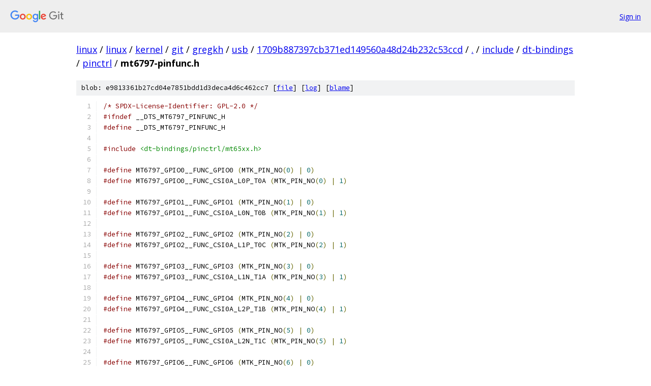

--- FILE ---
content_type: text/html; charset=utf-8
request_url: https://linux.googlesource.com/linux/kernel/git/gregkh/usb/+/1709b887397cb371ed149560a48d24b232c53ccd/include/dt-bindings/pinctrl/mt6797-pinfunc.h
body_size: 23999
content:
<!DOCTYPE html><html lang="en"><head><meta charset="utf-8"><meta name="viewport" content="width=device-width, initial-scale=1"><title>include/dt-bindings/pinctrl/mt6797-pinfunc.h - linux/kernel/git/gregkh/usb - Git at Google</title><link rel="stylesheet" type="text/css" href="/+static/base.css"><link rel="stylesheet" type="text/css" href="/+static/prettify/prettify.css"><!-- default customHeadTagPart --></head><body class="Site"><header class="Site-header"><div class="Header"><a class="Header-image" href="/"><img src="//www.gstatic.com/images/branding/lockups/2x/lockup_git_color_108x24dp.png" width="108" height="24" alt="Google Git"></a><div class="Header-menu"> <a class="Header-menuItem" href="https://accounts.google.com/AccountChooser?faa=1&amp;continue=https://linux.googlesource.com/login/linux/kernel/git/gregkh/usb/%2B/1709b887397cb371ed149560a48d24b232c53ccd/include/dt-bindings/pinctrl/mt6797-pinfunc.h">Sign in</a> </div></div></header><div class="Site-content"><div class="Container "><div class="Breadcrumbs"><a class="Breadcrumbs-crumb" href="/?format=HTML">linux</a> / <a class="Breadcrumbs-crumb" href="/linux/">linux</a> / <a class="Breadcrumbs-crumb" href="/linux/kernel/">kernel</a> / <a class="Breadcrumbs-crumb" href="/linux/kernel/git/">git</a> / <a class="Breadcrumbs-crumb" href="/linux/kernel/git/gregkh/">gregkh</a> / <a class="Breadcrumbs-crumb" href="/linux/kernel/git/gregkh/usb/">usb</a> / <a class="Breadcrumbs-crumb" href="/linux/kernel/git/gregkh/usb/+/1709b887397cb371ed149560a48d24b232c53ccd">1709b887397cb371ed149560a48d24b232c53ccd</a> / <a class="Breadcrumbs-crumb" href="/linux/kernel/git/gregkh/usb/+/1709b887397cb371ed149560a48d24b232c53ccd/">.</a> / <a class="Breadcrumbs-crumb" href="/linux/kernel/git/gregkh/usb/+/1709b887397cb371ed149560a48d24b232c53ccd/include">include</a> / <a class="Breadcrumbs-crumb" href="/linux/kernel/git/gregkh/usb/+/1709b887397cb371ed149560a48d24b232c53ccd/include/dt-bindings">dt-bindings</a> / <a class="Breadcrumbs-crumb" href="/linux/kernel/git/gregkh/usb/+/1709b887397cb371ed149560a48d24b232c53ccd/include/dt-bindings/pinctrl">pinctrl</a> / <span class="Breadcrumbs-crumb">mt6797-pinfunc.h</span></div><div class="u-sha1 u-monospace BlobSha1">blob: e9813361b27cd04e7851bdd1d3deca4d6c462cc7 [<a href="/linux/kernel/git/gregkh/usb/+/1709b887397cb371ed149560a48d24b232c53ccd/include/dt-bindings/pinctrl/mt6797-pinfunc.h">file</a>] [<a href="/linux/kernel/git/gregkh/usb/+log/1709b887397cb371ed149560a48d24b232c53ccd/include/dt-bindings/pinctrl/mt6797-pinfunc.h">log</a>] [<a href="/linux/kernel/git/gregkh/usb/+blame/1709b887397cb371ed149560a48d24b232c53ccd/include/dt-bindings/pinctrl/mt6797-pinfunc.h">blame</a>]</div><table class="FileContents"><tr class="u-pre u-monospace FileContents-line"><td class="u-lineNum u-noSelect FileContents-lineNum" data-line-number="1"></td><td class="FileContents-lineContents" id="1"><span class="com">/* SPDX-License-Identifier: GPL-2.0 */</span></td></tr><tr class="u-pre u-monospace FileContents-line"><td class="u-lineNum u-noSelect FileContents-lineNum" data-line-number="2"></td><td class="FileContents-lineContents" id="2"><span class="com">#ifndef</span><span class="pln"> __DTS_MT6797_PINFUNC_H</span></td></tr><tr class="u-pre u-monospace FileContents-line"><td class="u-lineNum u-noSelect FileContents-lineNum" data-line-number="3"></td><td class="FileContents-lineContents" id="3"><span class="com">#define</span><span class="pln"> __DTS_MT6797_PINFUNC_H</span></td></tr><tr class="u-pre u-monospace FileContents-line"><td class="u-lineNum u-noSelect FileContents-lineNum" data-line-number="4"></td><td class="FileContents-lineContents" id="4"></td></tr><tr class="u-pre u-monospace FileContents-line"><td class="u-lineNum u-noSelect FileContents-lineNum" data-line-number="5"></td><td class="FileContents-lineContents" id="5"><span class="com">#include</span><span class="pln"> </span><span class="str">&lt;dt-bindings/pinctrl/mt65xx.h&gt;</span></td></tr><tr class="u-pre u-monospace FileContents-line"><td class="u-lineNum u-noSelect FileContents-lineNum" data-line-number="6"></td><td class="FileContents-lineContents" id="6"></td></tr><tr class="u-pre u-monospace FileContents-line"><td class="u-lineNum u-noSelect FileContents-lineNum" data-line-number="7"></td><td class="FileContents-lineContents" id="7"><span class="com">#define</span><span class="pln"> MT6797_GPIO0__FUNC_GPIO0 </span><span class="pun">(</span><span class="pln">MTK_PIN_NO</span><span class="pun">(</span><span class="lit">0</span><span class="pun">)</span><span class="pln"> </span><span class="pun">|</span><span class="pln"> </span><span class="lit">0</span><span class="pun">)</span></td></tr><tr class="u-pre u-monospace FileContents-line"><td class="u-lineNum u-noSelect FileContents-lineNum" data-line-number="8"></td><td class="FileContents-lineContents" id="8"><span class="com">#define</span><span class="pln"> MT6797_GPIO0__FUNC_CSI0A_L0P_T0A </span><span class="pun">(</span><span class="pln">MTK_PIN_NO</span><span class="pun">(</span><span class="lit">0</span><span class="pun">)</span><span class="pln"> </span><span class="pun">|</span><span class="pln"> </span><span class="lit">1</span><span class="pun">)</span></td></tr><tr class="u-pre u-monospace FileContents-line"><td class="u-lineNum u-noSelect FileContents-lineNum" data-line-number="9"></td><td class="FileContents-lineContents" id="9"></td></tr><tr class="u-pre u-monospace FileContents-line"><td class="u-lineNum u-noSelect FileContents-lineNum" data-line-number="10"></td><td class="FileContents-lineContents" id="10"><span class="com">#define</span><span class="pln"> MT6797_GPIO1__FUNC_GPIO1 </span><span class="pun">(</span><span class="pln">MTK_PIN_NO</span><span class="pun">(</span><span class="lit">1</span><span class="pun">)</span><span class="pln"> </span><span class="pun">|</span><span class="pln"> </span><span class="lit">0</span><span class="pun">)</span></td></tr><tr class="u-pre u-monospace FileContents-line"><td class="u-lineNum u-noSelect FileContents-lineNum" data-line-number="11"></td><td class="FileContents-lineContents" id="11"><span class="com">#define</span><span class="pln"> MT6797_GPIO1__FUNC_CSI0A_L0N_T0B </span><span class="pun">(</span><span class="pln">MTK_PIN_NO</span><span class="pun">(</span><span class="lit">1</span><span class="pun">)</span><span class="pln"> </span><span class="pun">|</span><span class="pln"> </span><span class="lit">1</span><span class="pun">)</span></td></tr><tr class="u-pre u-monospace FileContents-line"><td class="u-lineNum u-noSelect FileContents-lineNum" data-line-number="12"></td><td class="FileContents-lineContents" id="12"></td></tr><tr class="u-pre u-monospace FileContents-line"><td class="u-lineNum u-noSelect FileContents-lineNum" data-line-number="13"></td><td class="FileContents-lineContents" id="13"><span class="com">#define</span><span class="pln"> MT6797_GPIO2__FUNC_GPIO2 </span><span class="pun">(</span><span class="pln">MTK_PIN_NO</span><span class="pun">(</span><span class="lit">2</span><span class="pun">)</span><span class="pln"> </span><span class="pun">|</span><span class="pln"> </span><span class="lit">0</span><span class="pun">)</span></td></tr><tr class="u-pre u-monospace FileContents-line"><td class="u-lineNum u-noSelect FileContents-lineNum" data-line-number="14"></td><td class="FileContents-lineContents" id="14"><span class="com">#define</span><span class="pln"> MT6797_GPIO2__FUNC_CSI0A_L1P_T0C </span><span class="pun">(</span><span class="pln">MTK_PIN_NO</span><span class="pun">(</span><span class="lit">2</span><span class="pun">)</span><span class="pln"> </span><span class="pun">|</span><span class="pln"> </span><span class="lit">1</span><span class="pun">)</span></td></tr><tr class="u-pre u-monospace FileContents-line"><td class="u-lineNum u-noSelect FileContents-lineNum" data-line-number="15"></td><td class="FileContents-lineContents" id="15"></td></tr><tr class="u-pre u-monospace FileContents-line"><td class="u-lineNum u-noSelect FileContents-lineNum" data-line-number="16"></td><td class="FileContents-lineContents" id="16"><span class="com">#define</span><span class="pln"> MT6797_GPIO3__FUNC_GPIO3 </span><span class="pun">(</span><span class="pln">MTK_PIN_NO</span><span class="pun">(</span><span class="lit">3</span><span class="pun">)</span><span class="pln"> </span><span class="pun">|</span><span class="pln"> </span><span class="lit">0</span><span class="pun">)</span></td></tr><tr class="u-pre u-monospace FileContents-line"><td class="u-lineNum u-noSelect FileContents-lineNum" data-line-number="17"></td><td class="FileContents-lineContents" id="17"><span class="com">#define</span><span class="pln"> MT6797_GPIO3__FUNC_CSI0A_L1N_T1A </span><span class="pun">(</span><span class="pln">MTK_PIN_NO</span><span class="pun">(</span><span class="lit">3</span><span class="pun">)</span><span class="pln"> </span><span class="pun">|</span><span class="pln"> </span><span class="lit">1</span><span class="pun">)</span></td></tr><tr class="u-pre u-monospace FileContents-line"><td class="u-lineNum u-noSelect FileContents-lineNum" data-line-number="18"></td><td class="FileContents-lineContents" id="18"></td></tr><tr class="u-pre u-monospace FileContents-line"><td class="u-lineNum u-noSelect FileContents-lineNum" data-line-number="19"></td><td class="FileContents-lineContents" id="19"><span class="com">#define</span><span class="pln"> MT6797_GPIO4__FUNC_GPIO4 </span><span class="pun">(</span><span class="pln">MTK_PIN_NO</span><span class="pun">(</span><span class="lit">4</span><span class="pun">)</span><span class="pln"> </span><span class="pun">|</span><span class="pln"> </span><span class="lit">0</span><span class="pun">)</span></td></tr><tr class="u-pre u-monospace FileContents-line"><td class="u-lineNum u-noSelect FileContents-lineNum" data-line-number="20"></td><td class="FileContents-lineContents" id="20"><span class="com">#define</span><span class="pln"> MT6797_GPIO4__FUNC_CSI0A_L2P_T1B </span><span class="pun">(</span><span class="pln">MTK_PIN_NO</span><span class="pun">(</span><span class="lit">4</span><span class="pun">)</span><span class="pln"> </span><span class="pun">|</span><span class="pln"> </span><span class="lit">1</span><span class="pun">)</span></td></tr><tr class="u-pre u-monospace FileContents-line"><td class="u-lineNum u-noSelect FileContents-lineNum" data-line-number="21"></td><td class="FileContents-lineContents" id="21"></td></tr><tr class="u-pre u-monospace FileContents-line"><td class="u-lineNum u-noSelect FileContents-lineNum" data-line-number="22"></td><td class="FileContents-lineContents" id="22"><span class="com">#define</span><span class="pln"> MT6797_GPIO5__FUNC_GPIO5 </span><span class="pun">(</span><span class="pln">MTK_PIN_NO</span><span class="pun">(</span><span class="lit">5</span><span class="pun">)</span><span class="pln"> </span><span class="pun">|</span><span class="pln"> </span><span class="lit">0</span><span class="pun">)</span></td></tr><tr class="u-pre u-monospace FileContents-line"><td class="u-lineNum u-noSelect FileContents-lineNum" data-line-number="23"></td><td class="FileContents-lineContents" id="23"><span class="com">#define</span><span class="pln"> MT6797_GPIO5__FUNC_CSI0A_L2N_T1C </span><span class="pun">(</span><span class="pln">MTK_PIN_NO</span><span class="pun">(</span><span class="lit">5</span><span class="pun">)</span><span class="pln"> </span><span class="pun">|</span><span class="pln"> </span><span class="lit">1</span><span class="pun">)</span></td></tr><tr class="u-pre u-monospace FileContents-line"><td class="u-lineNum u-noSelect FileContents-lineNum" data-line-number="24"></td><td class="FileContents-lineContents" id="24"></td></tr><tr class="u-pre u-monospace FileContents-line"><td class="u-lineNum u-noSelect FileContents-lineNum" data-line-number="25"></td><td class="FileContents-lineContents" id="25"><span class="com">#define</span><span class="pln"> MT6797_GPIO6__FUNC_GPIO6 </span><span class="pun">(</span><span class="pln">MTK_PIN_NO</span><span class="pun">(</span><span class="lit">6</span><span class="pun">)</span><span class="pln"> </span><span class="pun">|</span><span class="pln"> </span><span class="lit">0</span><span class="pun">)</span></td></tr><tr class="u-pre u-monospace FileContents-line"><td class="u-lineNum u-noSelect FileContents-lineNum" data-line-number="26"></td><td class="FileContents-lineContents" id="26"><span class="com">#define</span><span class="pln"> MT6797_GPIO6__FUNC_CSI0B_L0P_T0A </span><span class="pun">(</span><span class="pln">MTK_PIN_NO</span><span class="pun">(</span><span class="lit">6</span><span class="pun">)</span><span class="pln"> </span><span class="pun">|</span><span class="pln"> </span><span class="lit">1</span><span class="pun">)</span></td></tr><tr class="u-pre u-monospace FileContents-line"><td class="u-lineNum u-noSelect FileContents-lineNum" data-line-number="27"></td><td class="FileContents-lineContents" id="27"></td></tr><tr class="u-pre u-monospace FileContents-line"><td class="u-lineNum u-noSelect FileContents-lineNum" data-line-number="28"></td><td class="FileContents-lineContents" id="28"><span class="com">#define</span><span class="pln"> MT6797_GPIO7__FUNC_GPIO7 </span><span class="pun">(</span><span class="pln">MTK_PIN_NO</span><span class="pun">(</span><span class="lit">7</span><span class="pun">)</span><span class="pln"> </span><span class="pun">|</span><span class="pln"> </span><span class="lit">0</span><span class="pun">)</span></td></tr><tr class="u-pre u-monospace FileContents-line"><td class="u-lineNum u-noSelect FileContents-lineNum" data-line-number="29"></td><td class="FileContents-lineContents" id="29"><span class="com">#define</span><span class="pln"> MT6797_GPIO7__FUNC_CSI0B_L0N_T0B </span><span class="pun">(</span><span class="pln">MTK_PIN_NO</span><span class="pun">(</span><span class="lit">7</span><span class="pun">)</span><span class="pln"> </span><span class="pun">|</span><span class="pln"> </span><span class="lit">1</span><span class="pun">)</span></td></tr><tr class="u-pre u-monospace FileContents-line"><td class="u-lineNum u-noSelect FileContents-lineNum" data-line-number="30"></td><td class="FileContents-lineContents" id="30"></td></tr><tr class="u-pre u-monospace FileContents-line"><td class="u-lineNum u-noSelect FileContents-lineNum" data-line-number="31"></td><td class="FileContents-lineContents" id="31"><span class="com">#define</span><span class="pln"> MT6797_GPIO8__FUNC_GPIO8 </span><span class="pun">(</span><span class="pln">MTK_PIN_NO</span><span class="pun">(</span><span class="lit">8</span><span class="pun">)</span><span class="pln"> </span><span class="pun">|</span><span class="pln"> </span><span class="lit">0</span><span class="pun">)</span></td></tr><tr class="u-pre u-monospace FileContents-line"><td class="u-lineNum u-noSelect FileContents-lineNum" data-line-number="32"></td><td class="FileContents-lineContents" id="32"><span class="com">#define</span><span class="pln"> MT6797_GPIO8__FUNC_CSI0B_L1P_T0C </span><span class="pun">(</span><span class="pln">MTK_PIN_NO</span><span class="pun">(</span><span class="lit">8</span><span class="pun">)</span><span class="pln"> </span><span class="pun">|</span><span class="pln"> </span><span class="lit">1</span><span class="pun">)</span></td></tr><tr class="u-pre u-monospace FileContents-line"><td class="u-lineNum u-noSelect FileContents-lineNum" data-line-number="33"></td><td class="FileContents-lineContents" id="33"></td></tr><tr class="u-pre u-monospace FileContents-line"><td class="u-lineNum u-noSelect FileContents-lineNum" data-line-number="34"></td><td class="FileContents-lineContents" id="34"><span class="com">#define</span><span class="pln"> MT6797_GPIO9__FUNC_GPIO9 </span><span class="pun">(</span><span class="pln">MTK_PIN_NO</span><span class="pun">(</span><span class="lit">9</span><span class="pun">)</span><span class="pln"> </span><span class="pun">|</span><span class="pln"> </span><span class="lit">0</span><span class="pun">)</span></td></tr><tr class="u-pre u-monospace FileContents-line"><td class="u-lineNum u-noSelect FileContents-lineNum" data-line-number="35"></td><td class="FileContents-lineContents" id="35"><span class="com">#define</span><span class="pln"> MT6797_GPIO9__FUNC_CSI0B_L1N_T1A </span><span class="pun">(</span><span class="pln">MTK_PIN_NO</span><span class="pun">(</span><span class="lit">9</span><span class="pun">)</span><span class="pln"> </span><span class="pun">|</span><span class="pln"> </span><span class="lit">1</span><span class="pun">)</span></td></tr><tr class="u-pre u-monospace FileContents-line"><td class="u-lineNum u-noSelect FileContents-lineNum" data-line-number="36"></td><td class="FileContents-lineContents" id="36"></td></tr><tr class="u-pre u-monospace FileContents-line"><td class="u-lineNum u-noSelect FileContents-lineNum" data-line-number="37"></td><td class="FileContents-lineContents" id="37"><span class="com">#define</span><span class="pln"> MT6797_GPIO10__FUNC_GPIO10 </span><span class="pun">(</span><span class="pln">MTK_PIN_NO</span><span class="pun">(</span><span class="lit">10</span><span class="pun">)</span><span class="pln"> </span><span class="pun">|</span><span class="pln"> </span><span class="lit">0</span><span class="pun">)</span></td></tr><tr class="u-pre u-monospace FileContents-line"><td class="u-lineNum u-noSelect FileContents-lineNum" data-line-number="38"></td><td class="FileContents-lineContents" id="38"><span class="com">#define</span><span class="pln"> MT6797_GPIO10__FUNC_CSI1A_L0P_T0A </span><span class="pun">(</span><span class="pln">MTK_PIN_NO</span><span class="pun">(</span><span class="lit">10</span><span class="pun">)</span><span class="pln"> </span><span class="pun">|</span><span class="pln"> </span><span class="lit">1</span><span class="pun">)</span></td></tr><tr class="u-pre u-monospace FileContents-line"><td class="u-lineNum u-noSelect FileContents-lineNum" data-line-number="39"></td><td class="FileContents-lineContents" id="39"></td></tr><tr class="u-pre u-monospace FileContents-line"><td class="u-lineNum u-noSelect FileContents-lineNum" data-line-number="40"></td><td class="FileContents-lineContents" id="40"><span class="com">#define</span><span class="pln"> MT6797_GPIO11__FUNC_GPIO11 </span><span class="pun">(</span><span class="pln">MTK_PIN_NO</span><span class="pun">(</span><span class="lit">11</span><span class="pun">)</span><span class="pln"> </span><span class="pun">|</span><span class="pln"> </span><span class="lit">0</span><span class="pun">)</span></td></tr><tr class="u-pre u-monospace FileContents-line"><td class="u-lineNum u-noSelect FileContents-lineNum" data-line-number="41"></td><td class="FileContents-lineContents" id="41"><span class="com">#define</span><span class="pln"> MT6797_GPIO11__FUNC_CSI1A_L0N_T0B </span><span class="pun">(</span><span class="pln">MTK_PIN_NO</span><span class="pun">(</span><span class="lit">11</span><span class="pun">)</span><span class="pln"> </span><span class="pun">|</span><span class="pln"> </span><span class="lit">1</span><span class="pun">)</span></td></tr><tr class="u-pre u-monospace FileContents-line"><td class="u-lineNum u-noSelect FileContents-lineNum" data-line-number="42"></td><td class="FileContents-lineContents" id="42"></td></tr><tr class="u-pre u-monospace FileContents-line"><td class="u-lineNum u-noSelect FileContents-lineNum" data-line-number="43"></td><td class="FileContents-lineContents" id="43"><span class="com">#define</span><span class="pln"> MT6797_GPIO12__FUNC_GPIO12 </span><span class="pun">(</span><span class="pln">MTK_PIN_NO</span><span class="pun">(</span><span class="lit">12</span><span class="pun">)</span><span class="pln"> </span><span class="pun">|</span><span class="pln"> </span><span class="lit">0</span><span class="pun">)</span></td></tr><tr class="u-pre u-monospace FileContents-line"><td class="u-lineNum u-noSelect FileContents-lineNum" data-line-number="44"></td><td class="FileContents-lineContents" id="44"><span class="com">#define</span><span class="pln"> MT6797_GPIO12__FUNC_CSI1A_L1P_T0C </span><span class="pun">(</span><span class="pln">MTK_PIN_NO</span><span class="pun">(</span><span class="lit">12</span><span class="pun">)</span><span class="pln"> </span><span class="pun">|</span><span class="pln"> </span><span class="lit">1</span><span class="pun">)</span></td></tr><tr class="u-pre u-monospace FileContents-line"><td class="u-lineNum u-noSelect FileContents-lineNum" data-line-number="45"></td><td class="FileContents-lineContents" id="45"></td></tr><tr class="u-pre u-monospace FileContents-line"><td class="u-lineNum u-noSelect FileContents-lineNum" data-line-number="46"></td><td class="FileContents-lineContents" id="46"><span class="com">#define</span><span class="pln"> MT6797_GPIO13__FUNC_GPIO13 </span><span class="pun">(</span><span class="pln">MTK_PIN_NO</span><span class="pun">(</span><span class="lit">13</span><span class="pun">)</span><span class="pln"> </span><span class="pun">|</span><span class="pln"> </span><span class="lit">0</span><span class="pun">)</span></td></tr><tr class="u-pre u-monospace FileContents-line"><td class="u-lineNum u-noSelect FileContents-lineNum" data-line-number="47"></td><td class="FileContents-lineContents" id="47"><span class="com">#define</span><span class="pln"> MT6797_GPIO13__FUNC_CSI1A_L1N_T1A </span><span class="pun">(</span><span class="pln">MTK_PIN_NO</span><span class="pun">(</span><span class="lit">13</span><span class="pun">)</span><span class="pln"> </span><span class="pun">|</span><span class="pln"> </span><span class="lit">1</span><span class="pun">)</span></td></tr><tr class="u-pre u-monospace FileContents-line"><td class="u-lineNum u-noSelect FileContents-lineNum" data-line-number="48"></td><td class="FileContents-lineContents" id="48"></td></tr><tr class="u-pre u-monospace FileContents-line"><td class="u-lineNum u-noSelect FileContents-lineNum" data-line-number="49"></td><td class="FileContents-lineContents" id="49"><span class="com">#define</span><span class="pln"> MT6797_GPIO14__FUNC_GPIO14 </span><span class="pun">(</span><span class="pln">MTK_PIN_NO</span><span class="pun">(</span><span class="lit">14</span><span class="pun">)</span><span class="pln"> </span><span class="pun">|</span><span class="pln"> </span><span class="lit">0</span><span class="pun">)</span></td></tr><tr class="u-pre u-monospace FileContents-line"><td class="u-lineNum u-noSelect FileContents-lineNum" data-line-number="50"></td><td class="FileContents-lineContents" id="50"><span class="com">#define</span><span class="pln"> MT6797_GPIO14__FUNC_CSI1A_L2P_T1B </span><span class="pun">(</span><span class="pln">MTK_PIN_NO</span><span class="pun">(</span><span class="lit">14</span><span class="pun">)</span><span class="pln"> </span><span class="pun">|</span><span class="pln"> </span><span class="lit">1</span><span class="pun">)</span></td></tr><tr class="u-pre u-monospace FileContents-line"><td class="u-lineNum u-noSelect FileContents-lineNum" data-line-number="51"></td><td class="FileContents-lineContents" id="51"></td></tr><tr class="u-pre u-monospace FileContents-line"><td class="u-lineNum u-noSelect FileContents-lineNum" data-line-number="52"></td><td class="FileContents-lineContents" id="52"><span class="com">#define</span><span class="pln"> MT6797_GPIO15__FUNC_GPIO15 </span><span class="pun">(</span><span class="pln">MTK_PIN_NO</span><span class="pun">(</span><span class="lit">15</span><span class="pun">)</span><span class="pln"> </span><span class="pun">|</span><span class="pln"> </span><span class="lit">0</span><span class="pun">)</span></td></tr><tr class="u-pre u-monospace FileContents-line"><td class="u-lineNum u-noSelect FileContents-lineNum" data-line-number="53"></td><td class="FileContents-lineContents" id="53"><span class="com">#define</span><span class="pln"> MT6797_GPIO15__FUNC_CSI1A_L2N_T1C </span><span class="pun">(</span><span class="pln">MTK_PIN_NO</span><span class="pun">(</span><span class="lit">15</span><span class="pun">)</span><span class="pln"> </span><span class="pun">|</span><span class="pln"> </span><span class="lit">1</span><span class="pun">)</span></td></tr><tr class="u-pre u-monospace FileContents-line"><td class="u-lineNum u-noSelect FileContents-lineNum" data-line-number="54"></td><td class="FileContents-lineContents" id="54"></td></tr><tr class="u-pre u-monospace FileContents-line"><td class="u-lineNum u-noSelect FileContents-lineNum" data-line-number="55"></td><td class="FileContents-lineContents" id="55"><span class="com">#define</span><span class="pln"> MT6797_GPIO16__FUNC_GPIO16 </span><span class="pun">(</span><span class="pln">MTK_PIN_NO</span><span class="pun">(</span><span class="lit">16</span><span class="pun">)</span><span class="pln"> </span><span class="pun">|</span><span class="pln"> </span><span class="lit">0</span><span class="pun">)</span></td></tr><tr class="u-pre u-monospace FileContents-line"><td class="u-lineNum u-noSelect FileContents-lineNum" data-line-number="56"></td><td class="FileContents-lineContents" id="56"><span class="com">#define</span><span class="pln"> MT6797_GPIO16__FUNC_CSI1B_L0P_T0A </span><span class="pun">(</span><span class="pln">MTK_PIN_NO</span><span class="pun">(</span><span class="lit">16</span><span class="pun">)</span><span class="pln"> </span><span class="pun">|</span><span class="pln"> </span><span class="lit">1</span><span class="pun">)</span></td></tr><tr class="u-pre u-monospace FileContents-line"><td class="u-lineNum u-noSelect FileContents-lineNum" data-line-number="57"></td><td class="FileContents-lineContents" id="57"></td></tr><tr class="u-pre u-monospace FileContents-line"><td class="u-lineNum u-noSelect FileContents-lineNum" data-line-number="58"></td><td class="FileContents-lineContents" id="58"><span class="com">#define</span><span class="pln"> MT6797_GPIO17__FUNC_GPIO17 </span><span class="pun">(</span><span class="pln">MTK_PIN_NO</span><span class="pun">(</span><span class="lit">17</span><span class="pun">)</span><span class="pln"> </span><span class="pun">|</span><span class="pln"> </span><span class="lit">0</span><span class="pun">)</span></td></tr><tr class="u-pre u-monospace FileContents-line"><td class="u-lineNum u-noSelect FileContents-lineNum" data-line-number="59"></td><td class="FileContents-lineContents" id="59"><span class="com">#define</span><span class="pln"> MT6797_GPIO17__FUNC_CSI1B_L0N_T0B </span><span class="pun">(</span><span class="pln">MTK_PIN_NO</span><span class="pun">(</span><span class="lit">17</span><span class="pun">)</span><span class="pln"> </span><span class="pun">|</span><span class="pln"> </span><span class="lit">1</span><span class="pun">)</span></td></tr><tr class="u-pre u-monospace FileContents-line"><td class="u-lineNum u-noSelect FileContents-lineNum" data-line-number="60"></td><td class="FileContents-lineContents" id="60"></td></tr><tr class="u-pre u-monospace FileContents-line"><td class="u-lineNum u-noSelect FileContents-lineNum" data-line-number="61"></td><td class="FileContents-lineContents" id="61"><span class="com">#define</span><span class="pln"> MT6797_GPIO18__FUNC_GPIO18 </span><span class="pun">(</span><span class="pln">MTK_PIN_NO</span><span class="pun">(</span><span class="lit">18</span><span class="pun">)</span><span class="pln"> </span><span class="pun">|</span><span class="pln"> </span><span class="lit">0</span><span class="pun">)</span></td></tr><tr class="u-pre u-monospace FileContents-line"><td class="u-lineNum u-noSelect FileContents-lineNum" data-line-number="62"></td><td class="FileContents-lineContents" id="62"><span class="com">#define</span><span class="pln"> MT6797_GPIO18__FUNC_CSI1B_L1P_T0C </span><span class="pun">(</span><span class="pln">MTK_PIN_NO</span><span class="pun">(</span><span class="lit">18</span><span class="pun">)</span><span class="pln"> </span><span class="pun">|</span><span class="pln"> </span><span class="lit">1</span><span class="pun">)</span></td></tr><tr class="u-pre u-monospace FileContents-line"><td class="u-lineNum u-noSelect FileContents-lineNum" data-line-number="63"></td><td class="FileContents-lineContents" id="63"></td></tr><tr class="u-pre u-monospace FileContents-line"><td class="u-lineNum u-noSelect FileContents-lineNum" data-line-number="64"></td><td class="FileContents-lineContents" id="64"><span class="com">#define</span><span class="pln"> MT6797_GPIO19__FUNC_GPIO19 </span><span class="pun">(</span><span class="pln">MTK_PIN_NO</span><span class="pun">(</span><span class="lit">19</span><span class="pun">)</span><span class="pln"> </span><span class="pun">|</span><span class="pln"> </span><span class="lit">0</span><span class="pun">)</span></td></tr><tr class="u-pre u-monospace FileContents-line"><td class="u-lineNum u-noSelect FileContents-lineNum" data-line-number="65"></td><td class="FileContents-lineContents" id="65"><span class="com">#define</span><span class="pln"> MT6797_GPIO19__FUNC_CSI1B_L1N_T1A </span><span class="pun">(</span><span class="pln">MTK_PIN_NO</span><span class="pun">(</span><span class="lit">19</span><span class="pun">)</span><span class="pln"> </span><span class="pun">|</span><span class="pln"> </span><span class="lit">1</span><span class="pun">)</span></td></tr><tr class="u-pre u-monospace FileContents-line"><td class="u-lineNum u-noSelect FileContents-lineNum" data-line-number="66"></td><td class="FileContents-lineContents" id="66"></td></tr><tr class="u-pre u-monospace FileContents-line"><td class="u-lineNum u-noSelect FileContents-lineNum" data-line-number="67"></td><td class="FileContents-lineContents" id="67"><span class="com">#define</span><span class="pln"> MT6797_GPIO20__FUNC_GPIO20 </span><span class="pun">(</span><span class="pln">MTK_PIN_NO</span><span class="pun">(</span><span class="lit">20</span><span class="pun">)</span><span class="pln"> </span><span class="pun">|</span><span class="pln"> </span><span class="lit">0</span><span class="pun">)</span></td></tr><tr class="u-pre u-monospace FileContents-line"><td class="u-lineNum u-noSelect FileContents-lineNum" data-line-number="68"></td><td class="FileContents-lineContents" id="68"><span class="com">#define</span><span class="pln"> MT6797_GPIO20__FUNC_CSI1B_L2P_T1B </span><span class="pun">(</span><span class="pln">MTK_PIN_NO</span><span class="pun">(</span><span class="lit">20</span><span class="pun">)</span><span class="pln"> </span><span class="pun">|</span><span class="pln"> </span><span class="lit">1</span><span class="pun">)</span></td></tr><tr class="u-pre u-monospace FileContents-line"><td class="u-lineNum u-noSelect FileContents-lineNum" data-line-number="69"></td><td class="FileContents-lineContents" id="69"></td></tr><tr class="u-pre u-monospace FileContents-line"><td class="u-lineNum u-noSelect FileContents-lineNum" data-line-number="70"></td><td class="FileContents-lineContents" id="70"><span class="com">#define</span><span class="pln"> MT6797_GPIO21__FUNC_GPIO21 </span><span class="pun">(</span><span class="pln">MTK_PIN_NO</span><span class="pun">(</span><span class="lit">21</span><span class="pun">)</span><span class="pln"> </span><span class="pun">|</span><span class="pln"> </span><span class="lit">0</span><span class="pun">)</span></td></tr><tr class="u-pre u-monospace FileContents-line"><td class="u-lineNum u-noSelect FileContents-lineNum" data-line-number="71"></td><td class="FileContents-lineContents" id="71"><span class="com">#define</span><span class="pln"> MT6797_GPIO21__FUNC_CSI1B_L2N_T1C </span><span class="pun">(</span><span class="pln">MTK_PIN_NO</span><span class="pun">(</span><span class="lit">21</span><span class="pun">)</span><span class="pln"> </span><span class="pun">|</span><span class="pln"> </span><span class="lit">1</span><span class="pun">)</span></td></tr><tr class="u-pre u-monospace FileContents-line"><td class="u-lineNum u-noSelect FileContents-lineNum" data-line-number="72"></td><td class="FileContents-lineContents" id="72"></td></tr><tr class="u-pre u-monospace FileContents-line"><td class="u-lineNum u-noSelect FileContents-lineNum" data-line-number="73"></td><td class="FileContents-lineContents" id="73"><span class="com">#define</span><span class="pln"> MT6797_GPIO22__FUNC_GPIO22 </span><span class="pun">(</span><span class="pln">MTK_PIN_NO</span><span class="pun">(</span><span class="lit">22</span><span class="pun">)</span><span class="pln"> </span><span class="pun">|</span><span class="pln"> </span><span class="lit">0</span><span class="pun">)</span></td></tr><tr class="u-pre u-monospace FileContents-line"><td class="u-lineNum u-noSelect FileContents-lineNum" data-line-number="74"></td><td class="FileContents-lineContents" id="74"><span class="com">#define</span><span class="pln"> MT6797_GPIO22__FUNC_CSI2_L0P_T0A </span><span class="pun">(</span><span class="pln">MTK_PIN_NO</span><span class="pun">(</span><span class="lit">22</span><span class="pun">)</span><span class="pln"> </span><span class="pun">|</span><span class="pln"> </span><span class="lit">1</span><span class="pun">)</span></td></tr><tr class="u-pre u-monospace FileContents-line"><td class="u-lineNum u-noSelect FileContents-lineNum" data-line-number="75"></td><td class="FileContents-lineContents" id="75"></td></tr><tr class="u-pre u-monospace FileContents-line"><td class="u-lineNum u-noSelect FileContents-lineNum" data-line-number="76"></td><td class="FileContents-lineContents" id="76"><span class="com">#define</span><span class="pln"> MT6797_GPIO23__FUNC_GPIO23 </span><span class="pun">(</span><span class="pln">MTK_PIN_NO</span><span class="pun">(</span><span class="lit">23</span><span class="pun">)</span><span class="pln"> </span><span class="pun">|</span><span class="pln"> </span><span class="lit">0</span><span class="pun">)</span></td></tr><tr class="u-pre u-monospace FileContents-line"><td class="u-lineNum u-noSelect FileContents-lineNum" data-line-number="77"></td><td class="FileContents-lineContents" id="77"><span class="com">#define</span><span class="pln"> MT6797_GPIO23__FUNC_CSI2_L0N_T0B </span><span class="pun">(</span><span class="pln">MTK_PIN_NO</span><span class="pun">(</span><span class="lit">23</span><span class="pun">)</span><span class="pln"> </span><span class="pun">|</span><span class="pln"> </span><span class="lit">1</span><span class="pun">)</span></td></tr><tr class="u-pre u-monospace FileContents-line"><td class="u-lineNum u-noSelect FileContents-lineNum" data-line-number="78"></td><td class="FileContents-lineContents" id="78"></td></tr><tr class="u-pre u-monospace FileContents-line"><td class="u-lineNum u-noSelect FileContents-lineNum" data-line-number="79"></td><td class="FileContents-lineContents" id="79"><span class="com">#define</span><span class="pln"> MT6797_GPIO24__FUNC_GPIO24 </span><span class="pun">(</span><span class="pln">MTK_PIN_NO</span><span class="pun">(</span><span class="lit">24</span><span class="pun">)</span><span class="pln"> </span><span class="pun">|</span><span class="pln"> </span><span class="lit">0</span><span class="pun">)</span></td></tr><tr class="u-pre u-monospace FileContents-line"><td class="u-lineNum u-noSelect FileContents-lineNum" data-line-number="80"></td><td class="FileContents-lineContents" id="80"><span class="com">#define</span><span class="pln"> MT6797_GPIO24__FUNC_CSI2_L1P_T0C </span><span class="pun">(</span><span class="pln">MTK_PIN_NO</span><span class="pun">(</span><span class="lit">24</span><span class="pun">)</span><span class="pln"> </span><span class="pun">|</span><span class="pln"> </span><span class="lit">1</span><span class="pun">)</span></td></tr><tr class="u-pre u-monospace FileContents-line"><td class="u-lineNum u-noSelect FileContents-lineNum" data-line-number="81"></td><td class="FileContents-lineContents" id="81"></td></tr><tr class="u-pre u-monospace FileContents-line"><td class="u-lineNum u-noSelect FileContents-lineNum" data-line-number="82"></td><td class="FileContents-lineContents" id="82"><span class="com">#define</span><span class="pln"> MT6797_GPIO25__FUNC_GPIO25 </span><span class="pun">(</span><span class="pln">MTK_PIN_NO</span><span class="pun">(</span><span class="lit">25</span><span class="pun">)</span><span class="pln"> </span><span class="pun">|</span><span class="pln"> </span><span class="lit">0</span><span class="pun">)</span></td></tr><tr class="u-pre u-monospace FileContents-line"><td class="u-lineNum u-noSelect FileContents-lineNum" data-line-number="83"></td><td class="FileContents-lineContents" id="83"><span class="com">#define</span><span class="pln"> MT6797_GPIO25__FUNC_CSI2_L1N_T1A </span><span class="pun">(</span><span class="pln">MTK_PIN_NO</span><span class="pun">(</span><span class="lit">25</span><span class="pun">)</span><span class="pln"> </span><span class="pun">|</span><span class="pln"> </span><span class="lit">1</span><span class="pun">)</span></td></tr><tr class="u-pre u-monospace FileContents-line"><td class="u-lineNum u-noSelect FileContents-lineNum" data-line-number="84"></td><td class="FileContents-lineContents" id="84"></td></tr><tr class="u-pre u-monospace FileContents-line"><td class="u-lineNum u-noSelect FileContents-lineNum" data-line-number="85"></td><td class="FileContents-lineContents" id="85"><span class="com">#define</span><span class="pln"> MT6797_GPIO26__FUNC_GPIO26 </span><span class="pun">(</span><span class="pln">MTK_PIN_NO</span><span class="pun">(</span><span class="lit">26</span><span class="pun">)</span><span class="pln"> </span><span class="pun">|</span><span class="pln"> </span><span class="lit">0</span><span class="pun">)</span></td></tr><tr class="u-pre u-monospace FileContents-line"><td class="u-lineNum u-noSelect FileContents-lineNum" data-line-number="86"></td><td class="FileContents-lineContents" id="86"><span class="com">#define</span><span class="pln"> MT6797_GPIO26__FUNC_CSI2_L2P_T1B </span><span class="pun">(</span><span class="pln">MTK_PIN_NO</span><span class="pun">(</span><span class="lit">26</span><span class="pun">)</span><span class="pln"> </span><span class="pun">|</span><span class="pln"> </span><span class="lit">1</span><span class="pun">)</span></td></tr><tr class="u-pre u-monospace FileContents-line"><td class="u-lineNum u-noSelect FileContents-lineNum" data-line-number="87"></td><td class="FileContents-lineContents" id="87"></td></tr><tr class="u-pre u-monospace FileContents-line"><td class="u-lineNum u-noSelect FileContents-lineNum" data-line-number="88"></td><td class="FileContents-lineContents" id="88"><span class="com">#define</span><span class="pln"> MT6797_GPIO27__FUNC_GPIO27 </span><span class="pun">(</span><span class="pln">MTK_PIN_NO</span><span class="pun">(</span><span class="lit">27</span><span class="pun">)</span><span class="pln"> </span><span class="pun">|</span><span class="pln"> </span><span class="lit">0</span><span class="pun">)</span></td></tr><tr class="u-pre u-monospace FileContents-line"><td class="u-lineNum u-noSelect FileContents-lineNum" data-line-number="89"></td><td class="FileContents-lineContents" id="89"><span class="com">#define</span><span class="pln"> MT6797_GPIO27__FUNC_CSI2_L2N_T1C </span><span class="pun">(</span><span class="pln">MTK_PIN_NO</span><span class="pun">(</span><span class="lit">27</span><span class="pun">)</span><span class="pln"> </span><span class="pun">|</span><span class="pln"> </span><span class="lit">1</span><span class="pun">)</span></td></tr><tr class="u-pre u-monospace FileContents-line"><td class="u-lineNum u-noSelect FileContents-lineNum" data-line-number="90"></td><td class="FileContents-lineContents" id="90"></td></tr><tr class="u-pre u-monospace FileContents-line"><td class="u-lineNum u-noSelect FileContents-lineNum" data-line-number="91"></td><td class="FileContents-lineContents" id="91"><span class="com">#define</span><span class="pln"> MT6797_GPIO28__FUNC_GPIO28 </span><span class="pun">(</span><span class="pln">MTK_PIN_NO</span><span class="pun">(</span><span class="lit">28</span><span class="pun">)</span><span class="pln"> </span><span class="pun">|</span><span class="pln"> </span><span class="lit">0</span><span class="pun">)</span></td></tr><tr class="u-pre u-monospace FileContents-line"><td class="u-lineNum u-noSelect FileContents-lineNum" data-line-number="92"></td><td class="FileContents-lineContents" id="92"><span class="com">#define</span><span class="pln"> MT6797_GPIO28__FUNC_SPI5_CLK_A </span><span class="pun">(</span><span class="pln">MTK_PIN_NO</span><span class="pun">(</span><span class="lit">28</span><span class="pun">)</span><span class="pln"> </span><span class="pun">|</span><span class="pln"> </span><span class="lit">1</span><span class="pun">)</span></td></tr><tr class="u-pre u-monospace FileContents-line"><td class="u-lineNum u-noSelect FileContents-lineNum" data-line-number="93"></td><td class="FileContents-lineContents" id="93"><span class="com">#define</span><span class="pln"> MT6797_GPIO28__FUNC_IRTX_OUT </span><span class="pun">(</span><span class="pln">MTK_PIN_NO</span><span class="pun">(</span><span class="lit">28</span><span class="pun">)</span><span class="pln"> </span><span class="pun">|</span><span class="pln"> </span><span class="lit">2</span><span class="pun">)</span></td></tr><tr class="u-pre u-monospace FileContents-line"><td class="u-lineNum u-noSelect FileContents-lineNum" data-line-number="94"></td><td class="FileContents-lineContents" id="94"><span class="com">#define</span><span class="pln"> MT6797_GPIO28__FUNC_UDI_TDO </span><span class="pun">(</span><span class="pln">MTK_PIN_NO</span><span class="pun">(</span><span class="lit">28</span><span class="pun">)</span><span class="pln"> </span><span class="pun">|</span><span class="pln"> </span><span class="lit">3</span><span class="pun">)</span></td></tr><tr class="u-pre u-monospace FileContents-line"><td class="u-lineNum u-noSelect FileContents-lineNum" data-line-number="95"></td><td class="FileContents-lineContents" id="95"><span class="com">#define</span><span class="pln"> MT6797_GPIO28__FUNC_SCP_JTAG_TDO </span><span class="pun">(</span><span class="pln">MTK_PIN_NO</span><span class="pun">(</span><span class="lit">28</span><span class="pun">)</span><span class="pln"> </span><span class="pun">|</span><span class="pln"> </span><span class="lit">4</span><span class="pun">)</span></td></tr><tr class="u-pre u-monospace FileContents-line"><td class="u-lineNum u-noSelect FileContents-lineNum" data-line-number="96"></td><td class="FileContents-lineContents" id="96"><span class="com">#define</span><span class="pln"> MT6797_GPIO28__FUNC_CONN_MCU_TDO </span><span class="pun">(</span><span class="pln">MTK_PIN_NO</span><span class="pun">(</span><span class="lit">28</span><span class="pun">)</span><span class="pln"> </span><span class="pun">|</span><span class="pln"> </span><span class="lit">5</span><span class="pun">)</span></td></tr><tr class="u-pre u-monospace FileContents-line"><td class="u-lineNum u-noSelect FileContents-lineNum" data-line-number="97"></td><td class="FileContents-lineContents" id="97"><span class="com">#define</span><span class="pln"> MT6797_GPIO28__FUNC_PWM_A </span><span class="pun">(</span><span class="pln">MTK_PIN_NO</span><span class="pun">(</span><span class="lit">28</span><span class="pun">)</span><span class="pln"> </span><span class="pun">|</span><span class="pln"> </span><span class="lit">6</span><span class="pun">)</span></td></tr><tr class="u-pre u-monospace FileContents-line"><td class="u-lineNum u-noSelect FileContents-lineNum" data-line-number="98"></td><td class="FileContents-lineContents" id="98"><span class="com">#define</span><span class="pln"> MT6797_GPIO28__FUNC_C2K_DM_OTDO </span><span class="pun">(</span><span class="pln">MTK_PIN_NO</span><span class="pun">(</span><span class="lit">28</span><span class="pun">)</span><span class="pln"> </span><span class="pun">|</span><span class="pln"> </span><span class="lit">7</span><span class="pun">)</span></td></tr><tr class="u-pre u-monospace FileContents-line"><td class="u-lineNum u-noSelect FileContents-lineNum" data-line-number="99"></td><td class="FileContents-lineContents" id="99"></td></tr><tr class="u-pre u-monospace FileContents-line"><td class="u-lineNum u-noSelect FileContents-lineNum" data-line-number="100"></td><td class="FileContents-lineContents" id="100"><span class="com">#define</span><span class="pln"> MT6797_GPIO29__FUNC_GPIO29 </span><span class="pun">(</span><span class="pln">MTK_PIN_NO</span><span class="pun">(</span><span class="lit">29</span><span class="pun">)</span><span class="pln"> </span><span class="pun">|</span><span class="pln"> </span><span class="lit">0</span><span class="pun">)</span></td></tr><tr class="u-pre u-monospace FileContents-line"><td class="u-lineNum u-noSelect FileContents-lineNum" data-line-number="101"></td><td class="FileContents-lineContents" id="101"><span class="com">#define</span><span class="pln"> MT6797_GPIO29__FUNC_SPI5_MI_A </span><span class="pun">(</span><span class="pln">MTK_PIN_NO</span><span class="pun">(</span><span class="lit">29</span><span class="pun">)</span><span class="pln"> </span><span class="pun">|</span><span class="pln"> </span><span class="lit">1</span><span class="pun">)</span></td></tr><tr class="u-pre u-monospace FileContents-line"><td class="u-lineNum u-noSelect FileContents-lineNum" data-line-number="102"></td><td class="FileContents-lineContents" id="102"><span class="com">#define</span><span class="pln"> MT6797_GPIO29__FUNC_DAP_SIB1_SWD </span><span class="pun">(</span><span class="pln">MTK_PIN_NO</span><span class="pun">(</span><span class="lit">29</span><span class="pun">)</span><span class="pln"> </span><span class="pun">|</span><span class="pln"> </span><span class="lit">2</span><span class="pun">)</span></td></tr><tr class="u-pre u-monospace FileContents-line"><td class="u-lineNum u-noSelect FileContents-lineNum" data-line-number="103"></td><td class="FileContents-lineContents" id="103"><span class="com">#define</span><span class="pln"> MT6797_GPIO29__FUNC_UDI_TMS </span><span class="pun">(</span><span class="pln">MTK_PIN_NO</span><span class="pun">(</span><span class="lit">29</span><span class="pun">)</span><span class="pln"> </span><span class="pun">|</span><span class="pln"> </span><span class="lit">3</span><span class="pun">)</span></td></tr><tr class="u-pre u-monospace FileContents-line"><td class="u-lineNum u-noSelect FileContents-lineNum" data-line-number="104"></td><td class="FileContents-lineContents" id="104"><span class="com">#define</span><span class="pln"> MT6797_GPIO29__FUNC_SCP_JTAG_TMS </span><span class="pun">(</span><span class="pln">MTK_PIN_NO</span><span class="pun">(</span><span class="lit">29</span><span class="pun">)</span><span class="pln"> </span><span class="pun">|</span><span class="pln"> </span><span class="lit">4</span><span class="pun">)</span></td></tr><tr class="u-pre u-monospace FileContents-line"><td class="u-lineNum u-noSelect FileContents-lineNum" data-line-number="105"></td><td class="FileContents-lineContents" id="105"><span class="com">#define</span><span class="pln"> MT6797_GPIO29__FUNC_CONN_MCU_TMS </span><span class="pun">(</span><span class="pln">MTK_PIN_NO</span><span class="pun">(</span><span class="lit">29</span><span class="pun">)</span><span class="pln"> </span><span class="pun">|</span><span class="pln"> </span><span class="lit">5</span><span class="pun">)</span></td></tr><tr class="u-pre u-monospace FileContents-line"><td class="u-lineNum u-noSelect FileContents-lineNum" data-line-number="106"></td><td class="FileContents-lineContents" id="106"><span class="com">#define</span><span class="pln"> MT6797_GPIO29__FUNC_CONN_MCU_AICE_TMSC </span><span class="pun">(</span><span class="pln">MTK_PIN_NO</span><span class="pun">(</span><span class="lit">29</span><span class="pun">)</span><span class="pln"> </span><span class="pun">|</span><span class="pln"> </span><span class="lit">6</span><span class="pun">)</span></td></tr><tr class="u-pre u-monospace FileContents-line"><td class="u-lineNum u-noSelect FileContents-lineNum" data-line-number="107"></td><td class="FileContents-lineContents" id="107"><span class="com">#define</span><span class="pln"> MT6797_GPIO29__FUNC_C2K_DM_OTMS </span><span class="pun">(</span><span class="pln">MTK_PIN_NO</span><span class="pun">(</span><span class="lit">29</span><span class="pun">)</span><span class="pln"> </span><span class="pun">|</span><span class="pln"> </span><span class="lit">7</span><span class="pun">)</span></td></tr><tr class="u-pre u-monospace FileContents-line"><td class="u-lineNum u-noSelect FileContents-lineNum" data-line-number="108"></td><td class="FileContents-lineContents" id="108"></td></tr><tr class="u-pre u-monospace FileContents-line"><td class="u-lineNum u-noSelect FileContents-lineNum" data-line-number="109"></td><td class="FileContents-lineContents" id="109"><span class="com">#define</span><span class="pln"> MT6797_GPIO30__FUNC_GPIO30 </span><span class="pun">(</span><span class="pln">MTK_PIN_NO</span><span class="pun">(</span><span class="lit">30</span><span class="pun">)</span><span class="pln"> </span><span class="pun">|</span><span class="pln"> </span><span class="lit">0</span><span class="pun">)</span></td></tr><tr class="u-pre u-monospace FileContents-line"><td class="u-lineNum u-noSelect FileContents-lineNum" data-line-number="110"></td><td class="FileContents-lineContents" id="110"><span class="com">#define</span><span class="pln"> MT6797_GPIO30__FUNC_CMMCLK0 </span><span class="pun">(</span><span class="pln">MTK_PIN_NO</span><span class="pun">(</span><span class="lit">30</span><span class="pun">)</span><span class="pln"> </span><span class="pun">|</span><span class="pln"> </span><span class="lit">1</span><span class="pun">)</span></td></tr><tr class="u-pre u-monospace FileContents-line"><td class="u-lineNum u-noSelect FileContents-lineNum" data-line-number="111"></td><td class="FileContents-lineContents" id="111"><span class="com">#define</span><span class="pln"> MT6797_GPIO30__FUNC_MD_CLKM0 </span><span class="pun">(</span><span class="pln">MTK_PIN_NO</span><span class="pun">(</span><span class="lit">30</span><span class="pun">)</span><span class="pln"> </span><span class="pun">|</span><span class="pln"> </span><span class="lit">7</span><span class="pun">)</span></td></tr><tr class="u-pre u-monospace FileContents-line"><td class="u-lineNum u-noSelect FileContents-lineNum" data-line-number="112"></td><td class="FileContents-lineContents" id="112"></td></tr><tr class="u-pre u-monospace FileContents-line"><td class="u-lineNum u-noSelect FileContents-lineNum" data-line-number="113"></td><td class="FileContents-lineContents" id="113"><span class="com">#define</span><span class="pln"> MT6797_GPIO31__FUNC_GPIO31 </span><span class="pun">(</span><span class="pln">MTK_PIN_NO</span><span class="pun">(</span><span class="lit">31</span><span class="pun">)</span><span class="pln"> </span><span class="pun">|</span><span class="pln"> </span><span class="lit">0</span><span class="pun">)</span></td></tr><tr class="u-pre u-monospace FileContents-line"><td class="u-lineNum u-noSelect FileContents-lineNum" data-line-number="114"></td><td class="FileContents-lineContents" id="114"><span class="com">#define</span><span class="pln"> MT6797_GPIO31__FUNC_CMMCLK1 </span><span class="pun">(</span><span class="pln">MTK_PIN_NO</span><span class="pun">(</span><span class="lit">31</span><span class="pun">)</span><span class="pln"> </span><span class="pun">|</span><span class="pln"> </span><span class="lit">1</span><span class="pun">)</span></td></tr><tr class="u-pre u-monospace FileContents-line"><td class="u-lineNum u-noSelect FileContents-lineNum" data-line-number="115"></td><td class="FileContents-lineContents" id="115"><span class="com">#define</span><span class="pln"> MT6797_GPIO31__FUNC_MD_CLKM1 </span><span class="pun">(</span><span class="pln">MTK_PIN_NO</span><span class="pun">(</span><span class="lit">31</span><span class="pun">)</span><span class="pln"> </span><span class="pun">|</span><span class="pln"> </span><span class="lit">7</span><span class="pun">)</span></td></tr><tr class="u-pre u-monospace FileContents-line"><td class="u-lineNum u-noSelect FileContents-lineNum" data-line-number="116"></td><td class="FileContents-lineContents" id="116"></td></tr><tr class="u-pre u-monospace FileContents-line"><td class="u-lineNum u-noSelect FileContents-lineNum" data-line-number="117"></td><td class="FileContents-lineContents" id="117"><span class="com">#define</span><span class="pln"> MT6797_GPIO32__FUNC_GPIO32 </span><span class="pun">(</span><span class="pln">MTK_PIN_NO</span><span class="pun">(</span><span class="lit">32</span><span class="pun">)</span><span class="pln"> </span><span class="pun">|</span><span class="pln"> </span><span class="lit">0</span><span class="pun">)</span></td></tr><tr class="u-pre u-monospace FileContents-line"><td class="u-lineNum u-noSelect FileContents-lineNum" data-line-number="118"></td><td class="FileContents-lineContents" id="118"><span class="com">#define</span><span class="pln"> MT6797_GPIO32__FUNC_SPI5_CS_A </span><span class="pun">(</span><span class="pln">MTK_PIN_NO</span><span class="pun">(</span><span class="lit">32</span><span class="pun">)</span><span class="pln"> </span><span class="pun">|</span><span class="pln"> </span><span class="lit">1</span><span class="pun">)</span></td></tr><tr class="u-pre u-monospace FileContents-line"><td class="u-lineNum u-noSelect FileContents-lineNum" data-line-number="119"></td><td class="FileContents-lineContents" id="119"><span class="com">#define</span><span class="pln"> MT6797_GPIO32__FUNC_DAP_SIB1_SWCK </span><span class="pun">(</span><span class="pln">MTK_PIN_NO</span><span class="pun">(</span><span class="lit">32</span><span class="pun">)</span><span class="pln"> </span><span class="pun">|</span><span class="pln"> </span><span class="lit">2</span><span class="pun">)</span></td></tr><tr class="u-pre u-monospace FileContents-line"><td class="u-lineNum u-noSelect FileContents-lineNum" data-line-number="120"></td><td class="FileContents-lineContents" id="120"><span class="com">#define</span><span class="pln"> MT6797_GPIO32__FUNC_UDI_TCK_XI </span><span class="pun">(</span><span class="pln">MTK_PIN_NO</span><span class="pun">(</span><span class="lit">32</span><span class="pun">)</span><span class="pln"> </span><span class="pun">|</span><span class="pln"> </span><span class="lit">3</span><span class="pun">)</span></td></tr><tr class="u-pre u-monospace FileContents-line"><td class="u-lineNum u-noSelect FileContents-lineNum" data-line-number="121"></td><td class="FileContents-lineContents" id="121"><span class="com">#define</span><span class="pln"> MT6797_GPIO32__FUNC_SCP_JTAG_TCK </span><span class="pun">(</span><span class="pln">MTK_PIN_NO</span><span class="pun">(</span><span class="lit">32</span><span class="pun">)</span><span class="pln"> </span><span class="pun">|</span><span class="pln"> </span><span class="lit">4</span><span class="pun">)</span></td></tr><tr class="u-pre u-monospace FileContents-line"><td class="u-lineNum u-noSelect FileContents-lineNum" data-line-number="122"></td><td class="FileContents-lineContents" id="122"><span class="com">#define</span><span class="pln"> MT6797_GPIO32__FUNC_CONN_MCU_TCK </span><span class="pun">(</span><span class="pln">MTK_PIN_NO</span><span class="pun">(</span><span class="lit">32</span><span class="pun">)</span><span class="pln"> </span><span class="pun">|</span><span class="pln"> </span><span class="lit">5</span><span class="pun">)</span></td></tr><tr class="u-pre u-monospace FileContents-line"><td class="u-lineNum u-noSelect FileContents-lineNum" data-line-number="123"></td><td class="FileContents-lineContents" id="123"><span class="com">#define</span><span class="pln"> MT6797_GPIO32__FUNC_CONN_MCU_AICE_TCKC </span><span class="pun">(</span><span class="pln">MTK_PIN_NO</span><span class="pun">(</span><span class="lit">32</span><span class="pun">)</span><span class="pln"> </span><span class="pun">|</span><span class="pln"> </span><span class="lit">6</span><span class="pun">)</span></td></tr><tr class="u-pre u-monospace FileContents-line"><td class="u-lineNum u-noSelect FileContents-lineNum" data-line-number="124"></td><td class="FileContents-lineContents" id="124"><span class="com">#define</span><span class="pln"> MT6797_GPIO32__FUNC_C2K_DM_OTCK </span><span class="pun">(</span><span class="pln">MTK_PIN_NO</span><span class="pun">(</span><span class="lit">32</span><span class="pun">)</span><span class="pln"> </span><span class="pun">|</span><span class="pln"> </span><span class="lit">7</span><span class="pun">)</span></td></tr><tr class="u-pre u-monospace FileContents-line"><td class="u-lineNum u-noSelect FileContents-lineNum" data-line-number="125"></td><td class="FileContents-lineContents" id="125"></td></tr><tr class="u-pre u-monospace FileContents-line"><td class="u-lineNum u-noSelect FileContents-lineNum" data-line-number="126"></td><td class="FileContents-lineContents" id="126"><span class="com">#define</span><span class="pln"> MT6797_GPIO33__FUNC_GPIO33 </span><span class="pun">(</span><span class="pln">MTK_PIN_NO</span><span class="pun">(</span><span class="lit">33</span><span class="pun">)</span><span class="pln"> </span><span class="pun">|</span><span class="pln"> </span><span class="lit">0</span><span class="pun">)</span></td></tr><tr class="u-pre u-monospace FileContents-line"><td class="u-lineNum u-noSelect FileContents-lineNum" data-line-number="127"></td><td class="FileContents-lineContents" id="127"><span class="com">#define</span><span class="pln"> MT6797_GPIO33__FUNC_SPI5_MO_A </span><span class="pun">(</span><span class="pln">MTK_PIN_NO</span><span class="pun">(</span><span class="lit">33</span><span class="pun">)</span><span class="pln"> </span><span class="pun">|</span><span class="pln"> </span><span class="lit">1</span><span class="pun">)</span></td></tr><tr class="u-pre u-monospace FileContents-line"><td class="u-lineNum u-noSelect FileContents-lineNum" data-line-number="128"></td><td class="FileContents-lineContents" id="128"><span class="com">#define</span><span class="pln"> MT6797_GPIO33__FUNC_CMFLASH </span><span class="pun">(</span><span class="pln">MTK_PIN_NO</span><span class="pun">(</span><span class="lit">33</span><span class="pun">)</span><span class="pln"> </span><span class="pun">|</span><span class="pln"> </span><span class="lit">2</span><span class="pun">)</span></td></tr><tr class="u-pre u-monospace FileContents-line"><td class="u-lineNum u-noSelect FileContents-lineNum" data-line-number="129"></td><td class="FileContents-lineContents" id="129"><span class="com">#define</span><span class="pln"> MT6797_GPIO33__FUNC_UDI_TDI </span><span class="pun">(</span><span class="pln">MTK_PIN_NO</span><span class="pun">(</span><span class="lit">33</span><span class="pun">)</span><span class="pln"> </span><span class="pun">|</span><span class="pln"> </span><span class="lit">3</span><span class="pun">)</span></td></tr><tr class="u-pre u-monospace FileContents-line"><td class="u-lineNum u-noSelect FileContents-lineNum" data-line-number="130"></td><td class="FileContents-lineContents" id="130"><span class="com">#define</span><span class="pln"> MT6797_GPIO33__FUNC_SCP_JTAG_TDI </span><span class="pun">(</span><span class="pln">MTK_PIN_NO</span><span class="pun">(</span><span class="lit">33</span><span class="pun">)</span><span class="pln"> </span><span class="pun">|</span><span class="pln"> </span><span class="lit">4</span><span class="pun">)</span></td></tr><tr class="u-pre u-monospace FileContents-line"><td class="u-lineNum u-noSelect FileContents-lineNum" data-line-number="131"></td><td class="FileContents-lineContents" id="131"><span class="com">#define</span><span class="pln"> MT6797_GPIO33__FUNC_CONN_MCU_TDI </span><span class="pun">(</span><span class="pln">MTK_PIN_NO</span><span class="pun">(</span><span class="lit">33</span><span class="pun">)</span><span class="pln"> </span><span class="pun">|</span><span class="pln"> </span><span class="lit">5</span><span class="pun">)</span></td></tr><tr class="u-pre u-monospace FileContents-line"><td class="u-lineNum u-noSelect FileContents-lineNum" data-line-number="132"></td><td class="FileContents-lineContents" id="132"><span class="com">#define</span><span class="pln"> MT6797_GPIO33__FUNC_MD_URXD0 </span><span class="pun">(</span><span class="pln">MTK_PIN_NO</span><span class="pun">(</span><span class="lit">33</span><span class="pun">)</span><span class="pln"> </span><span class="pun">|</span><span class="pln"> </span><span class="lit">6</span><span class="pun">)</span></td></tr><tr class="u-pre u-monospace FileContents-line"><td class="u-lineNum u-noSelect FileContents-lineNum" data-line-number="133"></td><td class="FileContents-lineContents" id="133"><span class="com">#define</span><span class="pln"> MT6797_GPIO33__FUNC_C2K_DM_OTDI </span><span class="pun">(</span><span class="pln">MTK_PIN_NO</span><span class="pun">(</span><span class="lit">33</span><span class="pun">)</span><span class="pln"> </span><span class="pun">|</span><span class="pln"> </span><span class="lit">7</span><span class="pun">)</span></td></tr><tr class="u-pre u-monospace FileContents-line"><td class="u-lineNum u-noSelect FileContents-lineNum" data-line-number="134"></td><td class="FileContents-lineContents" id="134"></td></tr><tr class="u-pre u-monospace FileContents-line"><td class="u-lineNum u-noSelect FileContents-lineNum" data-line-number="135"></td><td class="FileContents-lineContents" id="135"><span class="com">#define</span><span class="pln"> MT6797_GPIO34__FUNC_GPIO34 </span><span class="pun">(</span><span class="pln">MTK_PIN_NO</span><span class="pun">(</span><span class="lit">34</span><span class="pun">)</span><span class="pln"> </span><span class="pun">|</span><span class="pln"> </span><span class="lit">0</span><span class="pun">)</span></td></tr><tr class="u-pre u-monospace FileContents-line"><td class="u-lineNum u-noSelect FileContents-lineNum" data-line-number="136"></td><td class="FileContents-lineContents" id="136"><span class="com">#define</span><span class="pln"> MT6797_GPIO34__FUNC_CMFLASH </span><span class="pun">(</span><span class="pln">MTK_PIN_NO</span><span class="pun">(</span><span class="lit">34</span><span class="pun">)</span><span class="pln"> </span><span class="pun">|</span><span class="pln"> </span><span class="lit">1</span><span class="pun">)</span></td></tr><tr class="u-pre u-monospace FileContents-line"><td class="u-lineNum u-noSelect FileContents-lineNum" data-line-number="137"></td><td class="FileContents-lineContents" id="137"><span class="com">#define</span><span class="pln"> MT6797_GPIO34__FUNC_CLKM0 </span><span class="pun">(</span><span class="pln">MTK_PIN_NO</span><span class="pun">(</span><span class="lit">34</span><span class="pun">)</span><span class="pln"> </span><span class="pun">|</span><span class="pln"> </span><span class="lit">2</span><span class="pun">)</span></td></tr><tr class="u-pre u-monospace FileContents-line"><td class="u-lineNum u-noSelect FileContents-lineNum" data-line-number="138"></td><td class="FileContents-lineContents" id="138"><span class="com">#define</span><span class="pln"> MT6797_GPIO34__FUNC_UDI_NTRST </span><span class="pun">(</span><span class="pln">MTK_PIN_NO</span><span class="pun">(</span><span class="lit">34</span><span class="pun">)</span><span class="pln"> </span><span class="pun">|</span><span class="pln"> </span><span class="lit">3</span><span class="pun">)</span></td></tr><tr class="u-pre u-monospace FileContents-line"><td class="u-lineNum u-noSelect FileContents-lineNum" data-line-number="139"></td><td class="FileContents-lineContents" id="139"><span class="com">#define</span><span class="pln"> MT6797_GPIO34__FUNC_SCP_JTAG_TRSTN </span><span class="pun">(</span><span class="pln">MTK_PIN_NO</span><span class="pun">(</span><span class="lit">34</span><span class="pun">)</span><span class="pln"> </span><span class="pun">|</span><span class="pln"> </span><span class="lit">4</span><span class="pun">)</span></td></tr><tr class="u-pre u-monospace FileContents-line"><td class="u-lineNum u-noSelect FileContents-lineNum" data-line-number="140"></td><td class="FileContents-lineContents" id="140"><span class="com">#define</span><span class="pln"> MT6797_GPIO34__FUNC_CONN_MCU_TRST_B </span><span class="pun">(</span><span class="pln">MTK_PIN_NO</span><span class="pun">(</span><span class="lit">34</span><span class="pun">)</span><span class="pln"> </span><span class="pun">|</span><span class="pln"> </span><span class="lit">5</span><span class="pun">)</span></td></tr><tr class="u-pre u-monospace FileContents-line"><td class="u-lineNum u-noSelect FileContents-lineNum" data-line-number="141"></td><td class="FileContents-lineContents" id="141"><span class="com">#define</span><span class="pln"> MT6797_GPIO34__FUNC_MD_UTXD0 </span><span class="pun">(</span><span class="pln">MTK_PIN_NO</span><span class="pun">(</span><span class="lit">34</span><span class="pun">)</span><span class="pln"> </span><span class="pun">|</span><span class="pln"> </span><span class="lit">6</span><span class="pun">)</span></td></tr><tr class="u-pre u-monospace FileContents-line"><td class="u-lineNum u-noSelect FileContents-lineNum" data-line-number="142"></td><td class="FileContents-lineContents" id="142"><span class="com">#define</span><span class="pln"> MT6797_GPIO34__FUNC_C2K_DM_JTINTP </span><span class="pun">(</span><span class="pln">MTK_PIN_NO</span><span class="pun">(</span><span class="lit">34</span><span class="pun">)</span><span class="pln"> </span><span class="pun">|</span><span class="pln"> </span><span class="lit">7</span><span class="pun">)</span></td></tr><tr class="u-pre u-monospace FileContents-line"><td class="u-lineNum u-noSelect FileContents-lineNum" data-line-number="143"></td><td class="FileContents-lineContents" id="143"></td></tr><tr class="u-pre u-monospace FileContents-line"><td class="u-lineNum u-noSelect FileContents-lineNum" data-line-number="144"></td><td class="FileContents-lineContents" id="144"><span class="com">#define</span><span class="pln"> MT6797_GPIO35__FUNC_GPIO35 </span><span class="pun">(</span><span class="pln">MTK_PIN_NO</span><span class="pun">(</span><span class="lit">35</span><span class="pun">)</span><span class="pln"> </span><span class="pun">|</span><span class="pln"> </span><span class="lit">0</span><span class="pun">)</span></td></tr><tr class="u-pre u-monospace FileContents-line"><td class="u-lineNum u-noSelect FileContents-lineNum" data-line-number="145"></td><td class="FileContents-lineContents" id="145"><span class="com">#define</span><span class="pln"> MT6797_GPIO35__FUNC_CMMCLK3 </span><span class="pun">(</span><span class="pln">MTK_PIN_NO</span><span class="pun">(</span><span class="lit">35</span><span class="pun">)</span><span class="pln"> </span><span class="pun">|</span><span class="pln"> </span><span class="lit">1</span><span class="pun">)</span></td></tr><tr class="u-pre u-monospace FileContents-line"><td class="u-lineNum u-noSelect FileContents-lineNum" data-line-number="146"></td><td class="FileContents-lineContents" id="146"><span class="com">#define</span><span class="pln"> MT6797_GPIO35__FUNC_CLKM1 </span><span class="pun">(</span><span class="pln">MTK_PIN_NO</span><span class="pun">(</span><span class="lit">35</span><span class="pun">)</span><span class="pln"> </span><span class="pun">|</span><span class="pln"> </span><span class="lit">2</span><span class="pun">)</span></td></tr><tr class="u-pre u-monospace FileContents-line"><td class="u-lineNum u-noSelect FileContents-lineNum" data-line-number="147"></td><td class="FileContents-lineContents" id="147"><span class="com">#define</span><span class="pln"> MT6797_GPIO35__FUNC_MD_URXD1 </span><span class="pun">(</span><span class="pln">MTK_PIN_NO</span><span class="pun">(</span><span class="lit">35</span><span class="pun">)</span><span class="pln"> </span><span class="pun">|</span><span class="pln"> </span><span class="lit">3</span><span class="pun">)</span></td></tr><tr class="u-pre u-monospace FileContents-line"><td class="u-lineNum u-noSelect FileContents-lineNum" data-line-number="148"></td><td class="FileContents-lineContents" id="148"><span class="com">#define</span><span class="pln"> MT6797_GPIO35__FUNC_PTA_RXD </span><span class="pun">(</span><span class="pln">MTK_PIN_NO</span><span class="pun">(</span><span class="lit">35</span><span class="pun">)</span><span class="pln"> </span><span class="pun">|</span><span class="pln"> </span><span class="lit">4</span><span class="pun">)</span></td></tr><tr class="u-pre u-monospace FileContents-line"><td class="u-lineNum u-noSelect FileContents-lineNum" data-line-number="149"></td><td class="FileContents-lineContents" id="149"><span class="com">#define</span><span class="pln"> MT6797_GPIO35__FUNC_CONN_MCU_DBGACK_N </span><span class="pun">(</span><span class="pln">MTK_PIN_NO</span><span class="pun">(</span><span class="lit">35</span><span class="pun">)</span><span class="pln"> </span><span class="pun">|</span><span class="pln"> </span><span class="lit">5</span><span class="pun">)</span></td></tr><tr class="u-pre u-monospace FileContents-line"><td class="u-lineNum u-noSelect FileContents-lineNum" data-line-number="150"></td><td class="FileContents-lineContents" id="150"><span class="com">#define</span><span class="pln"> MT6797_GPIO35__FUNC_PWM_B </span><span class="pun">(</span><span class="pln">MTK_PIN_NO</span><span class="pun">(</span><span class="lit">35</span><span class="pun">)</span><span class="pln"> </span><span class="pun">|</span><span class="pln"> </span><span class="lit">6</span><span class="pun">)</span></td></tr><tr class="u-pre u-monospace FileContents-line"><td class="u-lineNum u-noSelect FileContents-lineNum" data-line-number="151"></td><td class="FileContents-lineContents" id="151"><span class="com">#define</span><span class="pln"> MT6797_GPIO35__FUNC_PCC_PPC_IO </span><span class="pun">(</span><span class="pln">MTK_PIN_NO</span><span class="pun">(</span><span class="lit">35</span><span class="pun">)</span><span class="pln"> </span><span class="pun">|</span><span class="pln"> </span><span class="lit">7</span><span class="pun">)</span></td></tr><tr class="u-pre u-monospace FileContents-line"><td class="u-lineNum u-noSelect FileContents-lineNum" data-line-number="152"></td><td class="FileContents-lineContents" id="152"></td></tr><tr class="u-pre u-monospace FileContents-line"><td class="u-lineNum u-noSelect FileContents-lineNum" data-line-number="153"></td><td class="FileContents-lineContents" id="153"><span class="com">#define</span><span class="pln"> MT6797_GPIO36__FUNC_GPIO36 </span><span class="pun">(</span><span class="pln">MTK_PIN_NO</span><span class="pun">(</span><span class="lit">36</span><span class="pun">)</span><span class="pln"> </span><span class="pun">|</span><span class="pln"> </span><span class="lit">0</span><span class="pun">)</span></td></tr><tr class="u-pre u-monospace FileContents-line"><td class="u-lineNum u-noSelect FileContents-lineNum" data-line-number="154"></td><td class="FileContents-lineContents" id="154"><span class="com">#define</span><span class="pln"> MT6797_GPIO36__FUNC_CMMCLK2 </span><span class="pun">(</span><span class="pln">MTK_PIN_NO</span><span class="pun">(</span><span class="lit">36</span><span class="pun">)</span><span class="pln"> </span><span class="pun">|</span><span class="pln"> </span><span class="lit">1</span><span class="pun">)</span></td></tr><tr class="u-pre u-monospace FileContents-line"><td class="u-lineNum u-noSelect FileContents-lineNum" data-line-number="155"></td><td class="FileContents-lineContents" id="155"><span class="com">#define</span><span class="pln"> MT6797_GPIO36__FUNC_CLKM2 </span><span class="pun">(</span><span class="pln">MTK_PIN_NO</span><span class="pun">(</span><span class="lit">36</span><span class="pun">)</span><span class="pln"> </span><span class="pun">|</span><span class="pln"> </span><span class="lit">2</span><span class="pun">)</span></td></tr><tr class="u-pre u-monospace FileContents-line"><td class="u-lineNum u-noSelect FileContents-lineNum" data-line-number="156"></td><td class="FileContents-lineContents" id="156"><span class="com">#define</span><span class="pln"> MT6797_GPIO36__FUNC_MD_UTXD1 </span><span class="pun">(</span><span class="pln">MTK_PIN_NO</span><span class="pun">(</span><span class="lit">36</span><span class="pun">)</span><span class="pln"> </span><span class="pun">|</span><span class="pln"> </span><span class="lit">3</span><span class="pun">)</span></td></tr><tr class="u-pre u-monospace FileContents-line"><td class="u-lineNum u-noSelect FileContents-lineNum" data-line-number="157"></td><td class="FileContents-lineContents" id="157"><span class="com">#define</span><span class="pln"> MT6797_GPIO36__FUNC_PTA_TXD </span><span class="pun">(</span><span class="pln">MTK_PIN_NO</span><span class="pun">(</span><span class="lit">36</span><span class="pun">)</span><span class="pln"> </span><span class="pun">|</span><span class="pln"> </span><span class="lit">4</span><span class="pun">)</span></td></tr><tr class="u-pre u-monospace FileContents-line"><td class="u-lineNum u-noSelect FileContents-lineNum" data-line-number="158"></td><td class="FileContents-lineContents" id="158"><span class="com">#define</span><span class="pln"> MT6797_GPIO36__FUNC_CONN_MCU_DBGI_N </span><span class="pun">(</span><span class="pln">MTK_PIN_NO</span><span class="pun">(</span><span class="lit">36</span><span class="pun">)</span><span class="pln"> </span><span class="pun">|</span><span class="pln"> </span><span class="lit">5</span><span class="pun">)</span></td></tr><tr class="u-pre u-monospace FileContents-line"><td class="u-lineNum u-noSelect FileContents-lineNum" data-line-number="159"></td><td class="FileContents-lineContents" id="159"><span class="com">#define</span><span class="pln"> MT6797_GPIO36__FUNC_PWM_C </span><span class="pun">(</span><span class="pln">MTK_PIN_NO</span><span class="pun">(</span><span class="lit">36</span><span class="pun">)</span><span class="pln"> </span><span class="pun">|</span><span class="pln"> </span><span class="lit">6</span><span class="pun">)</span></td></tr><tr class="u-pre u-monospace FileContents-line"><td class="u-lineNum u-noSelect FileContents-lineNum" data-line-number="160"></td><td class="FileContents-lineContents" id="160"><span class="com">#define</span><span class="pln"> MT6797_GPIO36__FUNC_EXT_FRAME_SYNC </span><span class="pun">(</span><span class="pln">MTK_PIN_NO</span><span class="pun">(</span><span class="lit">36</span><span class="pun">)</span><span class="pln"> </span><span class="pun">|</span><span class="pln"> </span><span class="lit">7</span><span class="pun">)</span></td></tr><tr class="u-pre u-monospace FileContents-line"><td class="u-lineNum u-noSelect FileContents-lineNum" data-line-number="161"></td><td class="FileContents-lineContents" id="161"></td></tr><tr class="u-pre u-monospace FileContents-line"><td class="u-lineNum u-noSelect FileContents-lineNum" data-line-number="162"></td><td class="FileContents-lineContents" id="162"><span class="com">#define</span><span class="pln"> MT6797_GPIO37__FUNC_GPIO37 </span><span class="pun">(</span><span class="pln">MTK_PIN_NO</span><span class="pun">(</span><span class="lit">37</span><span class="pun">)</span><span class="pln"> </span><span class="pun">|</span><span class="pln"> </span><span class="lit">0</span><span class="pun">)</span></td></tr><tr class="u-pre u-monospace FileContents-line"><td class="u-lineNum u-noSelect FileContents-lineNum" data-line-number="163"></td><td class="FileContents-lineContents" id="163"><span class="com">#define</span><span class="pln"> MT6797_GPIO37__FUNC_SCL0_0 </span><span class="pun">(</span><span class="pln">MTK_PIN_NO</span><span class="pun">(</span><span class="lit">37</span><span class="pun">)</span><span class="pln"> </span><span class="pun">|</span><span class="pln"> </span><span class="lit">1</span><span class="pun">)</span></td></tr><tr class="u-pre u-monospace FileContents-line"><td class="u-lineNum u-noSelect FileContents-lineNum" data-line-number="164"></td><td class="FileContents-lineContents" id="164"></td></tr><tr class="u-pre u-monospace FileContents-line"><td class="u-lineNum u-noSelect FileContents-lineNum" data-line-number="165"></td><td class="FileContents-lineContents" id="165"><span class="com">#define</span><span class="pln"> MT6797_GPIO38__FUNC_GPIO38 </span><span class="pun">(</span><span class="pln">MTK_PIN_NO</span><span class="pun">(</span><span class="lit">38</span><span class="pun">)</span><span class="pln"> </span><span class="pun">|</span><span class="pln"> </span><span class="lit">0</span><span class="pun">)</span></td></tr><tr class="u-pre u-monospace FileContents-line"><td class="u-lineNum u-noSelect FileContents-lineNum" data-line-number="166"></td><td class="FileContents-lineContents" id="166"><span class="com">#define</span><span class="pln"> MT6797_GPIO38__FUNC_SDA0_0 </span><span class="pun">(</span><span class="pln">MTK_PIN_NO</span><span class="pun">(</span><span class="lit">38</span><span class="pun">)</span><span class="pln"> </span><span class="pun">|</span><span class="pln"> </span><span class="lit">1</span><span class="pun">)</span></td></tr><tr class="u-pre u-monospace FileContents-line"><td class="u-lineNum u-noSelect FileContents-lineNum" data-line-number="167"></td><td class="FileContents-lineContents" id="167"></td></tr><tr class="u-pre u-monospace FileContents-line"><td class="u-lineNum u-noSelect FileContents-lineNum" data-line-number="168"></td><td class="FileContents-lineContents" id="168"><span class="com">#define</span><span class="pln"> MT6797_GPIO39__FUNC_GPIO39 </span><span class="pun">(</span><span class="pln">MTK_PIN_NO</span><span class="pun">(</span><span class="lit">39</span><span class="pun">)</span><span class="pln"> </span><span class="pun">|</span><span class="pln"> </span><span class="lit">0</span><span class="pun">)</span></td></tr><tr class="u-pre u-monospace FileContents-line"><td class="u-lineNum u-noSelect FileContents-lineNum" data-line-number="169"></td><td class="FileContents-lineContents" id="169"><span class="com">#define</span><span class="pln"> MT6797_GPIO39__FUNC_DPI_D0 </span><span class="pun">(</span><span class="pln">MTK_PIN_NO</span><span class="pun">(</span><span class="lit">39</span><span class="pun">)</span><span class="pln"> </span><span class="pun">|</span><span class="pln"> </span><span class="lit">1</span><span class="pun">)</span></td></tr><tr class="u-pre u-monospace FileContents-line"><td class="u-lineNum u-noSelect FileContents-lineNum" data-line-number="170"></td><td class="FileContents-lineContents" id="170"><span class="com">#define</span><span class="pln"> MT6797_GPIO39__FUNC_SPI1_CLK_A </span><span class="pun">(</span><span class="pln">MTK_PIN_NO</span><span class="pun">(</span><span class="lit">39</span><span class="pun">)</span><span class="pln"> </span><span class="pun">|</span><span class="pln"> </span><span class="lit">2</span><span class="pun">)</span></td></tr><tr class="u-pre u-monospace FileContents-line"><td class="u-lineNum u-noSelect FileContents-lineNum" data-line-number="171"></td><td class="FileContents-lineContents" id="171"><span class="com">#define</span><span class="pln"> MT6797_GPIO39__FUNC_PCM0_SYNC </span><span class="pun">(</span><span class="pln">MTK_PIN_NO</span><span class="pun">(</span><span class="lit">39</span><span class="pun">)</span><span class="pln"> </span><span class="pun">|</span><span class="pln"> </span><span class="lit">3</span><span class="pun">)</span></td></tr><tr class="u-pre u-monospace FileContents-line"><td class="u-lineNum u-noSelect FileContents-lineNum" data-line-number="172"></td><td class="FileContents-lineContents" id="172"><span class="com">#define</span><span class="pln"> MT6797_GPIO39__FUNC_I2S0_LRCK </span><span class="pun">(</span><span class="pln">MTK_PIN_NO</span><span class="pun">(</span><span class="lit">39</span><span class="pun">)</span><span class="pln"> </span><span class="pun">|</span><span class="pln"> </span><span class="lit">4</span><span class="pun">)</span></td></tr><tr class="u-pre u-monospace FileContents-line"><td class="u-lineNum u-noSelect FileContents-lineNum" data-line-number="173"></td><td class="FileContents-lineContents" id="173"><span class="com">#define</span><span class="pln"> MT6797_GPIO39__FUNC_CONN_MCU_TRST_B </span><span class="pun">(</span><span class="pln">MTK_PIN_NO</span><span class="pun">(</span><span class="lit">39</span><span class="pun">)</span><span class="pln"> </span><span class="pun">|</span><span class="pln"> </span><span class="lit">5</span><span class="pun">)</span></td></tr><tr class="u-pre u-monospace FileContents-line"><td class="u-lineNum u-noSelect FileContents-lineNum" data-line-number="174"></td><td class="FileContents-lineContents" id="174"><span class="com">#define</span><span class="pln"> MT6797_GPIO39__FUNC_URXD3 </span><span class="pun">(</span><span class="pln">MTK_PIN_NO</span><span class="pun">(</span><span class="lit">39</span><span class="pun">)</span><span class="pln"> </span><span class="pun">|</span><span class="pln"> </span><span class="lit">6</span><span class="pun">)</span></td></tr><tr class="u-pre u-monospace FileContents-line"><td class="u-lineNum u-noSelect FileContents-lineNum" data-line-number="175"></td><td class="FileContents-lineContents" id="175"><span class="com">#define</span><span class="pln"> MT6797_GPIO39__FUNC_C2K_NTRST </span><span class="pun">(</span><span class="pln">MTK_PIN_NO</span><span class="pun">(</span><span class="lit">39</span><span class="pun">)</span><span class="pln"> </span><span class="pun">|</span><span class="pln"> </span><span class="lit">7</span><span class="pun">)</span></td></tr><tr class="u-pre u-monospace FileContents-line"><td class="u-lineNum u-noSelect FileContents-lineNum" data-line-number="176"></td><td class="FileContents-lineContents" id="176"></td></tr><tr class="u-pre u-monospace FileContents-line"><td class="u-lineNum u-noSelect FileContents-lineNum" data-line-number="177"></td><td class="FileContents-lineContents" id="177"><span class="com">#define</span><span class="pln"> MT6797_GPIO40__FUNC_GPIO40 </span><span class="pun">(</span><span class="pln">MTK_PIN_NO</span><span class="pun">(</span><span class="lit">40</span><span class="pun">)</span><span class="pln"> </span><span class="pun">|</span><span class="pln"> </span><span class="lit">0</span><span class="pun">)</span></td></tr><tr class="u-pre u-monospace FileContents-line"><td class="u-lineNum u-noSelect FileContents-lineNum" data-line-number="178"></td><td class="FileContents-lineContents" id="178"><span class="com">#define</span><span class="pln"> MT6797_GPIO40__FUNC_DPI_D1 </span><span class="pun">(</span><span class="pln">MTK_PIN_NO</span><span class="pun">(</span><span class="lit">40</span><span class="pun">)</span><span class="pln"> </span><span class="pun">|</span><span class="pln"> </span><span class="lit">1</span><span class="pun">)</span></td></tr><tr class="u-pre u-monospace FileContents-line"><td class="u-lineNum u-noSelect FileContents-lineNum" data-line-number="179"></td><td class="FileContents-lineContents" id="179"><span class="com">#define</span><span class="pln"> MT6797_GPIO40__FUNC_SPI1_MI_A </span><span class="pun">(</span><span class="pln">MTK_PIN_NO</span><span class="pun">(</span><span class="lit">40</span><span class="pun">)</span><span class="pln"> </span><span class="pun">|</span><span class="pln"> </span><span class="lit">2</span><span class="pun">)</span></td></tr><tr class="u-pre u-monospace FileContents-line"><td class="u-lineNum u-noSelect FileContents-lineNum" data-line-number="180"></td><td class="FileContents-lineContents" id="180"><span class="com">#define</span><span class="pln"> MT6797_GPIO40__FUNC_PCM0_CLK </span><span class="pun">(</span><span class="pln">MTK_PIN_NO</span><span class="pun">(</span><span class="lit">40</span><span class="pun">)</span><span class="pln"> </span><span class="pun">|</span><span class="pln"> </span><span class="lit">3</span><span class="pun">)</span></td></tr><tr class="u-pre u-monospace FileContents-line"><td class="u-lineNum u-noSelect FileContents-lineNum" data-line-number="181"></td><td class="FileContents-lineContents" id="181"><span class="com">#define</span><span class="pln"> MT6797_GPIO40__FUNC_I2S0_BCK </span><span class="pun">(</span><span class="pln">MTK_PIN_NO</span><span class="pun">(</span><span class="lit">40</span><span class="pun">)</span><span class="pln"> </span><span class="pun">|</span><span class="pln"> </span><span class="lit">4</span><span class="pun">)</span></td></tr><tr class="u-pre u-monospace FileContents-line"><td class="u-lineNum u-noSelect FileContents-lineNum" data-line-number="182"></td><td class="FileContents-lineContents" id="182"><span class="com">#define</span><span class="pln"> MT6797_GPIO40__FUNC_CONN_MCU_TDO </span><span class="pun">(</span><span class="pln">MTK_PIN_NO</span><span class="pun">(</span><span class="lit">40</span><span class="pun">)</span><span class="pln"> </span><span class="pun">|</span><span class="pln"> </span><span class="lit">5</span><span class="pun">)</span></td></tr><tr class="u-pre u-monospace FileContents-line"><td class="u-lineNum u-noSelect FileContents-lineNum" data-line-number="183"></td><td class="FileContents-lineContents" id="183"><span class="com">#define</span><span class="pln"> MT6797_GPIO40__FUNC_UTXD3 </span><span class="pun">(</span><span class="pln">MTK_PIN_NO</span><span class="pun">(</span><span class="lit">40</span><span class="pun">)</span><span class="pln"> </span><span class="pun">|</span><span class="pln"> </span><span class="lit">6</span><span class="pun">)</span></td></tr><tr class="u-pre u-monospace FileContents-line"><td class="u-lineNum u-noSelect FileContents-lineNum" data-line-number="184"></td><td class="FileContents-lineContents" id="184"><span class="com">#define</span><span class="pln"> MT6797_GPIO40__FUNC_C2K_TCK </span><span class="pun">(</span><span class="pln">MTK_PIN_NO</span><span class="pun">(</span><span class="lit">40</span><span class="pun">)</span><span class="pln"> </span><span class="pun">|</span><span class="pln"> </span><span class="lit">7</span><span class="pun">)</span></td></tr><tr class="u-pre u-monospace FileContents-line"><td class="u-lineNum u-noSelect FileContents-lineNum" data-line-number="185"></td><td class="FileContents-lineContents" id="185"></td></tr><tr class="u-pre u-monospace FileContents-line"><td class="u-lineNum u-noSelect FileContents-lineNum" data-line-number="186"></td><td class="FileContents-lineContents" id="186"><span class="com">#define</span><span class="pln"> MT6797_GPIO41__FUNC_GPIO41 </span><span class="pun">(</span><span class="pln">MTK_PIN_NO</span><span class="pun">(</span><span class="lit">41</span><span class="pun">)</span><span class="pln"> </span><span class="pun">|</span><span class="pln"> </span><span class="lit">0</span><span class="pun">)</span></td></tr><tr class="u-pre u-monospace FileContents-line"><td class="u-lineNum u-noSelect FileContents-lineNum" data-line-number="187"></td><td class="FileContents-lineContents" id="187"><span class="com">#define</span><span class="pln"> MT6797_GPIO41__FUNC_DPI_D2 </span><span class="pun">(</span><span class="pln">MTK_PIN_NO</span><span class="pun">(</span><span class="lit">41</span><span class="pun">)</span><span class="pln"> </span><span class="pun">|</span><span class="pln"> </span><span class="lit">1</span><span class="pun">)</span></td></tr><tr class="u-pre u-monospace FileContents-line"><td class="u-lineNum u-noSelect FileContents-lineNum" data-line-number="188"></td><td class="FileContents-lineContents" id="188"><span class="com">#define</span><span class="pln"> MT6797_GPIO41__FUNC_SPI1_CS_A </span><span class="pun">(</span><span class="pln">MTK_PIN_NO</span><span class="pun">(</span><span class="lit">41</span><span class="pun">)</span><span class="pln"> </span><span class="pun">|</span><span class="pln"> </span><span class="lit">2</span><span class="pun">)</span></td></tr><tr class="u-pre u-monospace FileContents-line"><td class="u-lineNum u-noSelect FileContents-lineNum" data-line-number="189"></td><td class="FileContents-lineContents" id="189"><span class="com">#define</span><span class="pln"> MT6797_GPIO41__FUNC_PCM0_DO </span><span class="pun">(</span><span class="pln">MTK_PIN_NO</span><span class="pun">(</span><span class="lit">41</span><span class="pun">)</span><span class="pln"> </span><span class="pun">|</span><span class="pln"> </span><span class="lit">3</span><span class="pun">)</span></td></tr><tr class="u-pre u-monospace FileContents-line"><td class="u-lineNum u-noSelect FileContents-lineNum" data-line-number="190"></td><td class="FileContents-lineContents" id="190"><span class="com">#define</span><span class="pln"> MT6797_GPIO41__FUNC_I2S3_DO </span><span class="pun">(</span><span class="pln">MTK_PIN_NO</span><span class="pun">(</span><span class="lit">41</span><span class="pun">)</span><span class="pln"> </span><span class="pun">|</span><span class="pln"> </span><span class="lit">4</span><span class="pun">)</span></td></tr><tr class="u-pre u-monospace FileContents-line"><td class="u-lineNum u-noSelect FileContents-lineNum" data-line-number="191"></td><td class="FileContents-lineContents" id="191"><span class="com">#define</span><span class="pln"> MT6797_GPIO41__FUNC_CONN_MCU_DBGACK_N </span><span class="pun">(</span><span class="pln">MTK_PIN_NO</span><span class="pun">(</span><span class="lit">41</span><span class="pun">)</span><span class="pln"> </span><span class="pun">|</span><span class="pln"> </span><span class="lit">5</span><span class="pun">)</span></td></tr><tr class="u-pre u-monospace FileContents-line"><td class="u-lineNum u-noSelect FileContents-lineNum" data-line-number="192"></td><td class="FileContents-lineContents" id="192"><span class="com">#define</span><span class="pln"> MT6797_GPIO41__FUNC_URTS3 </span><span class="pun">(</span><span class="pln">MTK_PIN_NO</span><span class="pun">(</span><span class="lit">41</span><span class="pun">)</span><span class="pln"> </span><span class="pun">|</span><span class="pln"> </span><span class="lit">6</span><span class="pun">)</span></td></tr><tr class="u-pre u-monospace FileContents-line"><td class="u-lineNum u-noSelect FileContents-lineNum" data-line-number="193"></td><td class="FileContents-lineContents" id="193"><span class="com">#define</span><span class="pln"> MT6797_GPIO41__FUNC_C2K_TDI </span><span class="pun">(</span><span class="pln">MTK_PIN_NO</span><span class="pun">(</span><span class="lit">41</span><span class="pun">)</span><span class="pln"> </span><span class="pun">|</span><span class="pln"> </span><span class="lit">7</span><span class="pun">)</span></td></tr><tr class="u-pre u-monospace FileContents-line"><td class="u-lineNum u-noSelect FileContents-lineNum" data-line-number="194"></td><td class="FileContents-lineContents" id="194"></td></tr><tr class="u-pre u-monospace FileContents-line"><td class="u-lineNum u-noSelect FileContents-lineNum" data-line-number="195"></td><td class="FileContents-lineContents" id="195"><span class="com">#define</span><span class="pln"> MT6797_GPIO42__FUNC_GPIO42 </span><span class="pun">(</span><span class="pln">MTK_PIN_NO</span><span class="pun">(</span><span class="lit">42</span><span class="pun">)</span><span class="pln"> </span><span class="pun">|</span><span class="pln"> </span><span class="lit">0</span><span class="pun">)</span></td></tr><tr class="u-pre u-monospace FileContents-line"><td class="u-lineNum u-noSelect FileContents-lineNum" data-line-number="196"></td><td class="FileContents-lineContents" id="196"><span class="com">#define</span><span class="pln"> MT6797_GPIO42__FUNC_DPI_D3 </span><span class="pun">(</span><span class="pln">MTK_PIN_NO</span><span class="pun">(</span><span class="lit">42</span><span class="pun">)</span><span class="pln"> </span><span class="pun">|</span><span class="pln"> </span><span class="lit">1</span><span class="pun">)</span></td></tr><tr class="u-pre u-monospace FileContents-line"><td class="u-lineNum u-noSelect FileContents-lineNum" data-line-number="197"></td><td class="FileContents-lineContents" id="197"><span class="com">#define</span><span class="pln"> MT6797_GPIO42__FUNC_SPI1_MO_A </span><span class="pun">(</span><span class="pln">MTK_PIN_NO</span><span class="pun">(</span><span class="lit">42</span><span class="pun">)</span><span class="pln"> </span><span class="pun">|</span><span class="pln"> </span><span class="lit">2</span><span class="pun">)</span></td></tr><tr class="u-pre u-monospace FileContents-line"><td class="u-lineNum u-noSelect FileContents-lineNum" data-line-number="198"></td><td class="FileContents-lineContents" id="198"><span class="com">#define</span><span class="pln"> MT6797_GPIO42__FUNC_PCM0_DI </span><span class="pun">(</span><span class="pln">MTK_PIN_NO</span><span class="pun">(</span><span class="lit">42</span><span class="pun">)</span><span class="pln"> </span><span class="pun">|</span><span class="pln"> </span><span class="lit">3</span><span class="pun">)</span></td></tr><tr class="u-pre u-monospace FileContents-line"><td class="u-lineNum u-noSelect FileContents-lineNum" data-line-number="199"></td><td class="FileContents-lineContents" id="199"><span class="com">#define</span><span class="pln"> MT6797_GPIO42__FUNC_I2S0_DI </span><span class="pun">(</span><span class="pln">MTK_PIN_NO</span><span class="pun">(</span><span class="lit">42</span><span class="pun">)</span><span class="pln"> </span><span class="pun">|</span><span class="pln"> </span><span class="lit">4</span><span class="pun">)</span></td></tr><tr class="u-pre u-monospace FileContents-line"><td class="u-lineNum u-noSelect FileContents-lineNum" data-line-number="200"></td><td class="FileContents-lineContents" id="200"><span class="com">#define</span><span class="pln"> MT6797_GPIO42__FUNC_CONN_MCU_TDI </span><span class="pun">(</span><span class="pln">MTK_PIN_NO</span><span class="pun">(</span><span class="lit">42</span><span class="pun">)</span><span class="pln"> </span><span class="pun">|</span><span class="pln"> </span><span class="lit">5</span><span class="pun">)</span></td></tr><tr class="u-pre u-monospace FileContents-line"><td class="u-lineNum u-noSelect FileContents-lineNum" data-line-number="201"></td><td class="FileContents-lineContents" id="201"><span class="com">#define</span><span class="pln"> MT6797_GPIO42__FUNC_UCTS3 </span><span class="pun">(</span><span class="pln">MTK_PIN_NO</span><span class="pun">(</span><span class="lit">42</span><span class="pun">)</span><span class="pln"> </span><span class="pun">|</span><span class="pln"> </span><span class="lit">6</span><span class="pun">)</span></td></tr><tr class="u-pre u-monospace FileContents-line"><td class="u-lineNum u-noSelect FileContents-lineNum" data-line-number="202"></td><td class="FileContents-lineContents" id="202"><span class="com">#define</span><span class="pln"> MT6797_GPIO42__FUNC_C2K_TMS </span><span class="pun">(</span><span class="pln">MTK_PIN_NO</span><span class="pun">(</span><span class="lit">42</span><span class="pun">)</span><span class="pln"> </span><span class="pun">|</span><span class="pln"> </span><span class="lit">7</span><span class="pun">)</span></td></tr><tr class="u-pre u-monospace FileContents-line"><td class="u-lineNum u-noSelect FileContents-lineNum" data-line-number="203"></td><td class="FileContents-lineContents" id="203"></td></tr><tr class="u-pre u-monospace FileContents-line"><td class="u-lineNum u-noSelect FileContents-lineNum" data-line-number="204"></td><td class="FileContents-lineContents" id="204"><span class="com">#define</span><span class="pln"> MT6797_GPIO43__FUNC_GPIO43 </span><span class="pun">(</span><span class="pln">MTK_PIN_NO</span><span class="pun">(</span><span class="lit">43</span><span class="pun">)</span><span class="pln"> </span><span class="pun">|</span><span class="pln"> </span><span class="lit">0</span><span class="pun">)</span></td></tr><tr class="u-pre u-monospace FileContents-line"><td class="u-lineNum u-noSelect FileContents-lineNum" data-line-number="205"></td><td class="FileContents-lineContents" id="205"><span class="com">#define</span><span class="pln"> MT6797_GPIO43__FUNC_DPI_D4 </span><span class="pun">(</span><span class="pln">MTK_PIN_NO</span><span class="pun">(</span><span class="lit">43</span><span class="pun">)</span><span class="pln"> </span><span class="pun">|</span><span class="pln"> </span><span class="lit">1</span><span class="pun">)</span></td></tr><tr class="u-pre u-monospace FileContents-line"><td class="u-lineNum u-noSelect FileContents-lineNum" data-line-number="206"></td><td class="FileContents-lineContents" id="206"><span class="com">#define</span><span class="pln"> MT6797_GPIO43__FUNC_SPI2_CLK_A </span><span class="pun">(</span><span class="pln">MTK_PIN_NO</span><span class="pun">(</span><span class="lit">43</span><span class="pun">)</span><span class="pln"> </span><span class="pun">|</span><span class="pln"> </span><span class="lit">2</span><span class="pun">)</span></td></tr><tr class="u-pre u-monospace FileContents-line"><td class="u-lineNum u-noSelect FileContents-lineNum" data-line-number="207"></td><td class="FileContents-lineContents" id="207"><span class="com">#define</span><span class="pln"> MT6797_GPIO43__FUNC_PCM1_SYNC </span><span class="pun">(</span><span class="pln">MTK_PIN_NO</span><span class="pun">(</span><span class="lit">43</span><span class="pun">)</span><span class="pln"> </span><span class="pun">|</span><span class="pln"> </span><span class="lit">3</span><span class="pun">)</span></td></tr><tr class="u-pre u-monospace FileContents-line"><td class="u-lineNum u-noSelect FileContents-lineNum" data-line-number="208"></td><td class="FileContents-lineContents" id="208"><span class="com">#define</span><span class="pln"> MT6797_GPIO43__FUNC_I2S2_LRCK </span><span class="pun">(</span><span class="pln">MTK_PIN_NO</span><span class="pun">(</span><span class="lit">43</span><span class="pun">)</span><span class="pln"> </span><span class="pun">|</span><span class="pln"> </span><span class="lit">4</span><span class="pun">)</span></td></tr><tr class="u-pre u-monospace FileContents-line"><td class="u-lineNum u-noSelect FileContents-lineNum" data-line-number="209"></td><td class="FileContents-lineContents" id="209"><span class="com">#define</span><span class="pln"> MT6797_GPIO43__FUNC_CONN_MCU_TMS </span><span class="pun">(</span><span class="pln">MTK_PIN_NO</span><span class="pun">(</span><span class="lit">43</span><span class="pun">)</span><span class="pln"> </span><span class="pun">|</span><span class="pln"> </span><span class="lit">5</span><span class="pun">)</span></td></tr><tr class="u-pre u-monospace FileContents-line"><td class="u-lineNum u-noSelect FileContents-lineNum" data-line-number="210"></td><td class="FileContents-lineContents" id="210"><span class="com">#define</span><span class="pln"> MT6797_GPIO43__FUNC_CONN_MCU_AICE_TMSC </span><span class="pun">(</span><span class="pln">MTK_PIN_NO</span><span class="pun">(</span><span class="lit">43</span><span class="pun">)</span><span class="pln"> </span><span class="pun">|</span><span class="pln"> </span><span class="lit">6</span><span class="pun">)</span></td></tr><tr class="u-pre u-monospace FileContents-line"><td class="u-lineNum u-noSelect FileContents-lineNum" data-line-number="211"></td><td class="FileContents-lineContents" id="211"><span class="com">#define</span><span class="pln"> MT6797_GPIO43__FUNC_C2K_TDO </span><span class="pun">(</span><span class="pln">MTK_PIN_NO</span><span class="pun">(</span><span class="lit">43</span><span class="pun">)</span><span class="pln"> </span><span class="pun">|</span><span class="pln"> </span><span class="lit">7</span><span class="pun">)</span></td></tr><tr class="u-pre u-monospace FileContents-line"><td class="u-lineNum u-noSelect FileContents-lineNum" data-line-number="212"></td><td class="FileContents-lineContents" id="212"></td></tr><tr class="u-pre u-monospace FileContents-line"><td class="u-lineNum u-noSelect FileContents-lineNum" data-line-number="213"></td><td class="FileContents-lineContents" id="213"><span class="com">#define</span><span class="pln"> MT6797_GPIO44__FUNC_GPIO44 </span><span class="pun">(</span><span class="pln">MTK_PIN_NO</span><span class="pun">(</span><span class="lit">44</span><span class="pun">)</span><span class="pln"> </span><span class="pun">|</span><span class="pln"> </span><span class="lit">0</span><span class="pun">)</span></td></tr><tr class="u-pre u-monospace FileContents-line"><td class="u-lineNum u-noSelect FileContents-lineNum" data-line-number="214"></td><td class="FileContents-lineContents" id="214"><span class="com">#define</span><span class="pln"> MT6797_GPIO44__FUNC_DPI_D5 </span><span class="pun">(</span><span class="pln">MTK_PIN_NO</span><span class="pun">(</span><span class="lit">44</span><span class="pun">)</span><span class="pln"> </span><span class="pun">|</span><span class="pln"> </span><span class="lit">1</span><span class="pun">)</span></td></tr><tr class="u-pre u-monospace FileContents-line"><td class="u-lineNum u-noSelect FileContents-lineNum" data-line-number="215"></td><td class="FileContents-lineContents" id="215"><span class="com">#define</span><span class="pln"> MT6797_GPIO44__FUNC_SPI2_MI_A </span><span class="pun">(</span><span class="pln">MTK_PIN_NO</span><span class="pun">(</span><span class="lit">44</span><span class="pun">)</span><span class="pln"> </span><span class="pun">|</span><span class="pln"> </span><span class="lit">2</span><span class="pun">)</span></td></tr><tr class="u-pre u-monospace FileContents-line"><td class="u-lineNum u-noSelect FileContents-lineNum" data-line-number="216"></td><td class="FileContents-lineContents" id="216"><span class="com">#define</span><span class="pln"> MT6797_GPIO44__FUNC_PCM1_CLK </span><span class="pun">(</span><span class="pln">MTK_PIN_NO</span><span class="pun">(</span><span class="lit">44</span><span class="pun">)</span><span class="pln"> </span><span class="pun">|</span><span class="pln"> </span><span class="lit">3</span><span class="pun">)</span></td></tr><tr class="u-pre u-monospace FileContents-line"><td class="u-lineNum u-noSelect FileContents-lineNum" data-line-number="217"></td><td class="FileContents-lineContents" id="217"><span class="com">#define</span><span class="pln"> MT6797_GPIO44__FUNC_I2S2_BCK </span><span class="pun">(</span><span class="pln">MTK_PIN_NO</span><span class="pun">(</span><span class="lit">44</span><span class="pun">)</span><span class="pln"> </span><span class="pun">|</span><span class="pln"> </span><span class="lit">4</span><span class="pun">)</span></td></tr><tr class="u-pre u-monospace FileContents-line"><td class="u-lineNum u-noSelect FileContents-lineNum" data-line-number="218"></td><td class="FileContents-lineContents" id="218"><span class="com">#define</span><span class="pln"> MT6797_GPIO44__FUNC_CONN_MCU_TCK </span><span class="pun">(</span><span class="pln">MTK_PIN_NO</span><span class="pun">(</span><span class="lit">44</span><span class="pun">)</span><span class="pln"> </span><span class="pun">|</span><span class="pln"> </span><span class="lit">5</span><span class="pun">)</span></td></tr><tr class="u-pre u-monospace FileContents-line"><td class="u-lineNum u-noSelect FileContents-lineNum" data-line-number="219"></td><td class="FileContents-lineContents" id="219"><span class="com">#define</span><span class="pln"> MT6797_GPIO44__FUNC_CONN_MCU_AICE_TCKC </span><span class="pun">(</span><span class="pln">MTK_PIN_NO</span><span class="pun">(</span><span class="lit">44</span><span class="pun">)</span><span class="pln"> </span><span class="pun">|</span><span class="pln"> </span><span class="lit">6</span><span class="pun">)</span></td></tr><tr class="u-pre u-monospace FileContents-line"><td class="u-lineNum u-noSelect FileContents-lineNum" data-line-number="220"></td><td class="FileContents-lineContents" id="220"><span class="com">#define</span><span class="pln"> MT6797_GPIO44__FUNC_C2K_RTCK </span><span class="pun">(</span><span class="pln">MTK_PIN_NO</span><span class="pun">(</span><span class="lit">44</span><span class="pun">)</span><span class="pln"> </span><span class="pun">|</span><span class="pln"> </span><span class="lit">7</span><span class="pun">)</span></td></tr><tr class="u-pre u-monospace FileContents-line"><td class="u-lineNum u-noSelect FileContents-lineNum" data-line-number="221"></td><td class="FileContents-lineContents" id="221"></td></tr><tr class="u-pre u-monospace FileContents-line"><td class="u-lineNum u-noSelect FileContents-lineNum" data-line-number="222"></td><td class="FileContents-lineContents" id="222"><span class="com">#define</span><span class="pln"> MT6797_GPIO45__FUNC_GPIO45 </span><span class="pun">(</span><span class="pln">MTK_PIN_NO</span><span class="pun">(</span><span class="lit">45</span><span class="pun">)</span><span class="pln"> </span><span class="pun">|</span><span class="pln"> </span><span class="lit">0</span><span class="pun">)</span></td></tr><tr class="u-pre u-monospace FileContents-line"><td class="u-lineNum u-noSelect FileContents-lineNum" data-line-number="223"></td><td class="FileContents-lineContents" id="223"><span class="com">#define</span><span class="pln"> MT6797_GPIO45__FUNC_DPI_D6 </span><span class="pun">(</span><span class="pln">MTK_PIN_NO</span><span class="pun">(</span><span class="lit">45</span><span class="pun">)</span><span class="pln"> </span><span class="pun">|</span><span class="pln"> </span><span class="lit">1</span><span class="pun">)</span></td></tr><tr class="u-pre u-monospace FileContents-line"><td class="u-lineNum u-noSelect FileContents-lineNum" data-line-number="224"></td><td class="FileContents-lineContents" id="224"><span class="com">#define</span><span class="pln"> MT6797_GPIO45__FUNC_SPI2_CS_A </span><span class="pun">(</span><span class="pln">MTK_PIN_NO</span><span class="pun">(</span><span class="lit">45</span><span class="pun">)</span><span class="pln"> </span><span class="pun">|</span><span class="pln"> </span><span class="lit">2</span><span class="pun">)</span></td></tr><tr class="u-pre u-monospace FileContents-line"><td class="u-lineNum u-noSelect FileContents-lineNum" data-line-number="225"></td><td class="FileContents-lineContents" id="225"><span class="com">#define</span><span class="pln"> MT6797_GPIO45__FUNC_PCM1_DI </span><span class="pun">(</span><span class="pln">MTK_PIN_NO</span><span class="pun">(</span><span class="lit">45</span><span class="pun">)</span><span class="pln"> </span><span class="pun">|</span><span class="pln"> </span><span class="lit">3</span><span class="pun">)</span></td></tr><tr class="u-pre u-monospace FileContents-line"><td class="u-lineNum u-noSelect FileContents-lineNum" data-line-number="226"></td><td class="FileContents-lineContents" id="226"><span class="com">#define</span><span class="pln"> MT6797_GPIO45__FUNC_I2S2_DI </span><span class="pun">(</span><span class="pln">MTK_PIN_NO</span><span class="pun">(</span><span class="lit">45</span><span class="pun">)</span><span class="pln"> </span><span class="pun">|</span><span class="pln"> </span><span class="lit">4</span><span class="pun">)</span></td></tr><tr class="u-pre u-monospace FileContents-line"><td class="u-lineNum u-noSelect FileContents-lineNum" data-line-number="227"></td><td class="FileContents-lineContents" id="227"><span class="com">#define</span><span class="pln"> MT6797_GPIO45__FUNC_CONN_MCU_DBGI_N </span><span class="pun">(</span><span class="pln">MTK_PIN_NO</span><span class="pun">(</span><span class="lit">45</span><span class="pun">)</span><span class="pln"> </span><span class="pun">|</span><span class="pln"> </span><span class="lit">5</span><span class="pun">)</span></td></tr><tr class="u-pre u-monospace FileContents-line"><td class="u-lineNum u-noSelect FileContents-lineNum" data-line-number="228"></td><td class="FileContents-lineContents" id="228"><span class="com">#define</span><span class="pln"> MT6797_GPIO45__FUNC_MD_URXD0 </span><span class="pun">(</span><span class="pln">MTK_PIN_NO</span><span class="pun">(</span><span class="lit">45</span><span class="pun">)</span><span class="pln"> </span><span class="pun">|</span><span class="pln"> </span><span class="lit">6</span><span class="pun">)</span></td></tr><tr class="u-pre u-monospace FileContents-line"><td class="u-lineNum u-noSelect FileContents-lineNum" data-line-number="229"></td><td class="FileContents-lineContents" id="229"></td></tr><tr class="u-pre u-monospace FileContents-line"><td class="u-lineNum u-noSelect FileContents-lineNum" data-line-number="230"></td><td class="FileContents-lineContents" id="230"><span class="com">#define</span><span class="pln"> MT6797_GPIO46__FUNC_GPIO46 </span><span class="pun">(</span><span class="pln">MTK_PIN_NO</span><span class="pun">(</span><span class="lit">46</span><span class="pun">)</span><span class="pln"> </span><span class="pun">|</span><span class="pln"> </span><span class="lit">0</span><span class="pun">)</span></td></tr><tr class="u-pre u-monospace FileContents-line"><td class="u-lineNum u-noSelect FileContents-lineNum" data-line-number="231"></td><td class="FileContents-lineContents" id="231"><span class="com">#define</span><span class="pln"> MT6797_GPIO46__FUNC_DPI_D7 </span><span class="pun">(</span><span class="pln">MTK_PIN_NO</span><span class="pun">(</span><span class="lit">46</span><span class="pun">)</span><span class="pln"> </span><span class="pun">|</span><span class="pln"> </span><span class="lit">1</span><span class="pun">)</span></td></tr><tr class="u-pre u-monospace FileContents-line"><td class="u-lineNum u-noSelect FileContents-lineNum" data-line-number="232"></td><td class="FileContents-lineContents" id="232"><span class="com">#define</span><span class="pln"> MT6797_GPIO46__FUNC_SPI2_MO_A </span><span class="pun">(</span><span class="pln">MTK_PIN_NO</span><span class="pun">(</span><span class="lit">46</span><span class="pun">)</span><span class="pln"> </span><span class="pun">|</span><span class="pln"> </span><span class="lit">2</span><span class="pun">)</span></td></tr><tr class="u-pre u-monospace FileContents-line"><td class="u-lineNum u-noSelect FileContents-lineNum" data-line-number="233"></td><td class="FileContents-lineContents" id="233"><span class="com">#define</span><span class="pln"> MT6797_GPIO46__FUNC_PCM1_DO0 </span><span class="pun">(</span><span class="pln">MTK_PIN_NO</span><span class="pun">(</span><span class="lit">46</span><span class="pun">)</span><span class="pln"> </span><span class="pun">|</span><span class="pln"> </span><span class="lit">3</span><span class="pun">)</span></td></tr><tr class="u-pre u-monospace FileContents-line"><td class="u-lineNum u-noSelect FileContents-lineNum" data-line-number="234"></td><td class="FileContents-lineContents" id="234"><span class="com">#define</span><span class="pln"> MT6797_GPIO46__FUNC_I2S1_DO </span><span class="pun">(</span><span class="pln">MTK_PIN_NO</span><span class="pun">(</span><span class="lit">46</span><span class="pun">)</span><span class="pln"> </span><span class="pun">|</span><span class="pln"> </span><span class="lit">4</span><span class="pun">)</span></td></tr><tr class="u-pre u-monospace FileContents-line"><td class="u-lineNum u-noSelect FileContents-lineNum" data-line-number="235"></td><td class="FileContents-lineContents" id="235"><span class="com">#define</span><span class="pln"> MT6797_GPIO46__FUNC_ANT_SEL0 </span><span class="pun">(</span><span class="pln">MTK_PIN_NO</span><span class="pun">(</span><span class="lit">46</span><span class="pun">)</span><span class="pln"> </span><span class="pun">|</span><span class="pln"> </span><span class="lit">5</span><span class="pun">)</span></td></tr><tr class="u-pre u-monospace FileContents-line"><td class="u-lineNum u-noSelect FileContents-lineNum" data-line-number="236"></td><td class="FileContents-lineContents" id="236"><span class="com">#define</span><span class="pln"> MT6797_GPIO46__FUNC_MD_UTXD0 </span><span class="pun">(</span><span class="pln">MTK_PIN_NO</span><span class="pun">(</span><span class="lit">46</span><span class="pun">)</span><span class="pln"> </span><span class="pun">|</span><span class="pln"> </span><span class="lit">6</span><span class="pun">)</span></td></tr><tr class="u-pre u-monospace FileContents-line"><td class="u-lineNum u-noSelect FileContents-lineNum" data-line-number="237"></td><td class="FileContents-lineContents" id="237"></td></tr><tr class="u-pre u-monospace FileContents-line"><td class="u-lineNum u-noSelect FileContents-lineNum" data-line-number="238"></td><td class="FileContents-lineContents" id="238"><span class="com">#define</span><span class="pln"> MT6797_GPIO47__FUNC_GPIO47 </span><span class="pun">(</span><span class="pln">MTK_PIN_NO</span><span class="pun">(</span><span class="lit">47</span><span class="pun">)</span><span class="pln"> </span><span class="pun">|</span><span class="pln"> </span><span class="lit">0</span><span class="pun">)</span></td></tr><tr class="u-pre u-monospace FileContents-line"><td class="u-lineNum u-noSelect FileContents-lineNum" data-line-number="239"></td><td class="FileContents-lineContents" id="239"><span class="com">#define</span><span class="pln"> MT6797_GPIO47__FUNC_DPI_D8 </span><span class="pun">(</span><span class="pln">MTK_PIN_NO</span><span class="pun">(</span><span class="lit">47</span><span class="pun">)</span><span class="pln"> </span><span class="pun">|</span><span class="pln"> </span><span class="lit">1</span><span class="pun">)</span></td></tr><tr class="u-pre u-monospace FileContents-line"><td class="u-lineNum u-noSelect FileContents-lineNum" data-line-number="240"></td><td class="FileContents-lineContents" id="240"><span class="com">#define</span><span class="pln"> MT6797_GPIO47__FUNC_CLKM0 </span><span class="pun">(</span><span class="pln">MTK_PIN_NO</span><span class="pun">(</span><span class="lit">47</span><span class="pun">)</span><span class="pln"> </span><span class="pun">|</span><span class="pln"> </span><span class="lit">2</span><span class="pun">)</span></td></tr><tr class="u-pre u-monospace FileContents-line"><td class="u-lineNum u-noSelect FileContents-lineNum" data-line-number="241"></td><td class="FileContents-lineContents" id="241"><span class="com">#define</span><span class="pln"> MT6797_GPIO47__FUNC_PCM1_DO1 </span><span class="pun">(</span><span class="pln">MTK_PIN_NO</span><span class="pun">(</span><span class="lit">47</span><span class="pun">)</span><span class="pln"> </span><span class="pun">|</span><span class="pln"> </span><span class="lit">3</span><span class="pun">)</span></td></tr><tr class="u-pre u-monospace FileContents-line"><td class="u-lineNum u-noSelect FileContents-lineNum" data-line-number="242"></td><td class="FileContents-lineContents" id="242"><span class="com">#define</span><span class="pln"> MT6797_GPIO47__FUNC_I2S0_MCK </span><span class="pun">(</span><span class="pln">MTK_PIN_NO</span><span class="pun">(</span><span class="lit">47</span><span class="pun">)</span><span class="pln"> </span><span class="pun">|</span><span class="pln"> </span><span class="lit">4</span><span class="pun">)</span></td></tr><tr class="u-pre u-monospace FileContents-line"><td class="u-lineNum u-noSelect FileContents-lineNum" data-line-number="243"></td><td class="FileContents-lineContents" id="243"><span class="com">#define</span><span class="pln"> MT6797_GPIO47__FUNC_ANT_SEL1 </span><span class="pun">(</span><span class="pln">MTK_PIN_NO</span><span class="pun">(</span><span class="lit">47</span><span class="pun">)</span><span class="pln"> </span><span class="pun">|</span><span class="pln"> </span><span class="lit">5</span><span class="pun">)</span></td></tr><tr class="u-pre u-monospace FileContents-line"><td class="u-lineNum u-noSelect FileContents-lineNum" data-line-number="244"></td><td class="FileContents-lineContents" id="244"><span class="com">#define</span><span class="pln"> MT6797_GPIO47__FUNC_PTA_RXD </span><span class="pun">(</span><span class="pln">MTK_PIN_NO</span><span class="pun">(</span><span class="lit">47</span><span class="pun">)</span><span class="pln"> </span><span class="pun">|</span><span class="pln"> </span><span class="lit">6</span><span class="pun">)</span></td></tr><tr class="u-pre u-monospace FileContents-line"><td class="u-lineNum u-noSelect FileContents-lineNum" data-line-number="245"></td><td class="FileContents-lineContents" id="245"><span class="com">#define</span><span class="pln"> MT6797_GPIO47__FUNC_C2K_URXD0 </span><span class="pun">(</span><span class="pln">MTK_PIN_NO</span><span class="pun">(</span><span class="lit">47</span><span class="pun">)</span><span class="pln"> </span><span class="pun">|</span><span class="pln"> </span><span class="lit">7</span><span class="pun">)</span></td></tr><tr class="u-pre u-monospace FileContents-line"><td class="u-lineNum u-noSelect FileContents-lineNum" data-line-number="246"></td><td class="FileContents-lineContents" id="246"></td></tr><tr class="u-pre u-monospace FileContents-line"><td class="u-lineNum u-noSelect FileContents-lineNum" data-line-number="247"></td><td class="FileContents-lineContents" id="247"><span class="com">#define</span><span class="pln"> MT6797_GPIO48__FUNC_GPIO48 </span><span class="pun">(</span><span class="pln">MTK_PIN_NO</span><span class="pun">(</span><span class="lit">48</span><span class="pun">)</span><span class="pln"> </span><span class="pun">|</span><span class="pln"> </span><span class="lit">0</span><span class="pun">)</span></td></tr><tr class="u-pre u-monospace FileContents-line"><td class="u-lineNum u-noSelect FileContents-lineNum" data-line-number="248"></td><td class="FileContents-lineContents" id="248"><span class="com">#define</span><span class="pln"> MT6797_GPIO48__FUNC_DPI_D9 </span><span class="pun">(</span><span class="pln">MTK_PIN_NO</span><span class="pun">(</span><span class="lit">48</span><span class="pun">)</span><span class="pln"> </span><span class="pun">|</span><span class="pln"> </span><span class="lit">1</span><span class="pun">)</span></td></tr><tr class="u-pre u-monospace FileContents-line"><td class="u-lineNum u-noSelect FileContents-lineNum" data-line-number="249"></td><td class="FileContents-lineContents" id="249"><span class="com">#define</span><span class="pln"> MT6797_GPIO48__FUNC_CLKM1 </span><span class="pun">(</span><span class="pln">MTK_PIN_NO</span><span class="pun">(</span><span class="lit">48</span><span class="pun">)</span><span class="pln"> </span><span class="pun">|</span><span class="pln"> </span><span class="lit">2</span><span class="pun">)</span></td></tr><tr class="u-pre u-monospace FileContents-line"><td class="u-lineNum u-noSelect FileContents-lineNum" data-line-number="250"></td><td class="FileContents-lineContents" id="250"><span class="com">#define</span><span class="pln"> MT6797_GPIO48__FUNC_CMFLASH </span><span class="pun">(</span><span class="pln">MTK_PIN_NO</span><span class="pun">(</span><span class="lit">48</span><span class="pun">)</span><span class="pln"> </span><span class="pun">|</span><span class="pln"> </span><span class="lit">3</span><span class="pun">)</span></td></tr><tr class="u-pre u-monospace FileContents-line"><td class="u-lineNum u-noSelect FileContents-lineNum" data-line-number="251"></td><td class="FileContents-lineContents" id="251"><span class="com">#define</span><span class="pln"> MT6797_GPIO48__FUNC_I2S2_MCK </span><span class="pun">(</span><span class="pln">MTK_PIN_NO</span><span class="pun">(</span><span class="lit">48</span><span class="pun">)</span><span class="pln"> </span><span class="pun">|</span><span class="pln"> </span><span class="lit">4</span><span class="pun">)</span></td></tr><tr class="u-pre u-monospace FileContents-line"><td class="u-lineNum u-noSelect FileContents-lineNum" data-line-number="252"></td><td class="FileContents-lineContents" id="252"><span class="com">#define</span><span class="pln"> MT6797_GPIO48__FUNC_ANT_SEL2 </span><span class="pun">(</span><span class="pln">MTK_PIN_NO</span><span class="pun">(</span><span class="lit">48</span><span class="pun">)</span><span class="pln"> </span><span class="pun">|</span><span class="pln"> </span><span class="lit">5</span><span class="pun">)</span></td></tr><tr class="u-pre u-monospace FileContents-line"><td class="u-lineNum u-noSelect FileContents-lineNum" data-line-number="253"></td><td class="FileContents-lineContents" id="253"><span class="com">#define</span><span class="pln"> MT6797_GPIO48__FUNC_PTA_TXD </span><span class="pun">(</span><span class="pln">MTK_PIN_NO</span><span class="pun">(</span><span class="lit">48</span><span class="pun">)</span><span class="pln"> </span><span class="pun">|</span><span class="pln"> </span><span class="lit">6</span><span class="pun">)</span></td></tr><tr class="u-pre u-monospace FileContents-line"><td class="u-lineNum u-noSelect FileContents-lineNum" data-line-number="254"></td><td class="FileContents-lineContents" id="254"><span class="com">#define</span><span class="pln"> MT6797_GPIO48__FUNC_C2K_UTXD0 </span><span class="pun">(</span><span class="pln">MTK_PIN_NO</span><span class="pun">(</span><span class="lit">48</span><span class="pun">)</span><span class="pln"> </span><span class="pun">|</span><span class="pln"> </span><span class="lit">7</span><span class="pun">)</span></td></tr><tr class="u-pre u-monospace FileContents-line"><td class="u-lineNum u-noSelect FileContents-lineNum" data-line-number="255"></td><td class="FileContents-lineContents" id="255"></td></tr><tr class="u-pre u-monospace FileContents-line"><td class="u-lineNum u-noSelect FileContents-lineNum" data-line-number="256"></td><td class="FileContents-lineContents" id="256"><span class="com">#define</span><span class="pln"> MT6797_GPIO49__FUNC_GPIO49 </span><span class="pun">(</span><span class="pln">MTK_PIN_NO</span><span class="pun">(</span><span class="lit">49</span><span class="pun">)</span><span class="pln"> </span><span class="pun">|</span><span class="pln"> </span><span class="lit">0</span><span class="pun">)</span></td></tr><tr class="u-pre u-monospace FileContents-line"><td class="u-lineNum u-noSelect FileContents-lineNum" data-line-number="257"></td><td class="FileContents-lineContents" id="257"><span class="com">#define</span><span class="pln"> MT6797_GPIO49__FUNC_DPI_D10 </span><span class="pun">(</span><span class="pln">MTK_PIN_NO</span><span class="pun">(</span><span class="lit">49</span><span class="pun">)</span><span class="pln"> </span><span class="pun">|</span><span class="pln"> </span><span class="lit">1</span><span class="pun">)</span></td></tr><tr class="u-pre u-monospace FileContents-line"><td class="u-lineNum u-noSelect FileContents-lineNum" data-line-number="258"></td><td class="FileContents-lineContents" id="258"><span class="com">#define</span><span class="pln"> MT6797_GPIO49__FUNC_MD_INT1_C2K_UIM1_HOT_PLUG_IN </span><span class="pun">(</span><span class="pln">MTK_PIN_NO</span><span class="pun">(</span><span class="lit">49</span><span class="pun">)</span><span class="pln"> </span><span class="pun">|</span><span class="pln"> </span><span class="lit">2</span><span class="pun">)</span></td></tr><tr class="u-pre u-monospace FileContents-line"><td class="u-lineNum u-noSelect FileContents-lineNum" data-line-number="259"></td><td class="FileContents-lineContents" id="259"><span class="com">#define</span><span class="pln"> MT6797_GPIO49__FUNC_PWM_C </span><span class="pun">(</span><span class="pln">MTK_PIN_NO</span><span class="pun">(</span><span class="lit">49</span><span class="pun">)</span><span class="pln"> </span><span class="pun">|</span><span class="pln"> </span><span class="lit">3</span><span class="pun">)</span></td></tr><tr class="u-pre u-monospace FileContents-line"><td class="u-lineNum u-noSelect FileContents-lineNum" data-line-number="260"></td><td class="FileContents-lineContents" id="260"><span class="com">#define</span><span class="pln"> MT6797_GPIO49__FUNC_IRTX_OUT </span><span class="pun">(</span><span class="pln">MTK_PIN_NO</span><span class="pun">(</span><span class="lit">49</span><span class="pun">)</span><span class="pln"> </span><span class="pun">|</span><span class="pln"> </span><span class="lit">4</span><span class="pun">)</span></td></tr><tr class="u-pre u-monospace FileContents-line"><td class="u-lineNum u-noSelect FileContents-lineNum" data-line-number="261"></td><td class="FileContents-lineContents" id="261"><span class="com">#define</span><span class="pln"> MT6797_GPIO49__FUNC_ANT_SEL3 </span><span class="pun">(</span><span class="pln">MTK_PIN_NO</span><span class="pun">(</span><span class="lit">49</span><span class="pun">)</span><span class="pln"> </span><span class="pun">|</span><span class="pln"> </span><span class="lit">5</span><span class="pun">)</span></td></tr><tr class="u-pre u-monospace FileContents-line"><td class="u-lineNum u-noSelect FileContents-lineNum" data-line-number="262"></td><td class="FileContents-lineContents" id="262"><span class="com">#define</span><span class="pln"> MT6797_GPIO49__FUNC_MD_URXD1 </span><span class="pun">(</span><span class="pln">MTK_PIN_NO</span><span class="pun">(</span><span class="lit">49</span><span class="pun">)</span><span class="pln"> </span><span class="pun">|</span><span class="pln"> </span><span class="lit">6</span><span class="pun">)</span></td></tr><tr class="u-pre u-monospace FileContents-line"><td class="u-lineNum u-noSelect FileContents-lineNum" data-line-number="263"></td><td class="FileContents-lineContents" id="263"></td></tr><tr class="u-pre u-monospace FileContents-line"><td class="u-lineNum u-noSelect FileContents-lineNum" data-line-number="264"></td><td class="FileContents-lineContents" id="264"><span class="com">#define</span><span class="pln"> MT6797_GPIO50__FUNC_GPIO50 </span><span class="pun">(</span><span class="pln">MTK_PIN_NO</span><span class="pun">(</span><span class="lit">50</span><span class="pun">)</span><span class="pln"> </span><span class="pun">|</span><span class="pln"> </span><span class="lit">0</span><span class="pun">)</span></td></tr><tr class="u-pre u-monospace FileContents-line"><td class="u-lineNum u-noSelect FileContents-lineNum" data-line-number="265"></td><td class="FileContents-lineContents" id="265"><span class="com">#define</span><span class="pln"> MT6797_GPIO50__FUNC_DPI_D11 </span><span class="pun">(</span><span class="pln">MTK_PIN_NO</span><span class="pun">(</span><span class="lit">50</span><span class="pun">)</span><span class="pln"> </span><span class="pun">|</span><span class="pln"> </span><span class="lit">1</span><span class="pun">)</span></td></tr><tr class="u-pre u-monospace FileContents-line"><td class="u-lineNum u-noSelect FileContents-lineNum" data-line-number="266"></td><td class="FileContents-lineContents" id="266"><span class="com">#define</span><span class="pln"> MT6797_GPIO50__FUNC_MD_INT2 </span><span class="pun">(</span><span class="pln">MTK_PIN_NO</span><span class="pun">(</span><span class="lit">50</span><span class="pun">)</span><span class="pln"> </span><span class="pun">|</span><span class="pln"> </span><span class="lit">2</span><span class="pun">)</span></td></tr><tr class="u-pre u-monospace FileContents-line"><td class="u-lineNum u-noSelect FileContents-lineNum" data-line-number="267"></td><td class="FileContents-lineContents" id="267"><span class="com">#define</span><span class="pln"> MT6797_GPIO50__FUNC_PWM_D </span><span class="pun">(</span><span class="pln">MTK_PIN_NO</span><span class="pun">(</span><span class="lit">50</span><span class="pun">)</span><span class="pln"> </span><span class="pun">|</span><span class="pln"> </span><span class="lit">3</span><span class="pun">)</span></td></tr><tr class="u-pre u-monospace FileContents-line"><td class="u-lineNum u-noSelect FileContents-lineNum" data-line-number="268"></td><td class="FileContents-lineContents" id="268"><span class="com">#define</span><span class="pln"> MT6797_GPIO50__FUNC_CLKM2 </span><span class="pun">(</span><span class="pln">MTK_PIN_NO</span><span class="pun">(</span><span class="lit">50</span><span class="pun">)</span><span class="pln"> </span><span class="pun">|</span><span class="pln"> </span><span class="lit">4</span><span class="pun">)</span></td></tr><tr class="u-pre u-monospace FileContents-line"><td class="u-lineNum u-noSelect FileContents-lineNum" data-line-number="269"></td><td class="FileContents-lineContents" id="269"><span class="com">#define</span><span class="pln"> MT6797_GPIO50__FUNC_ANT_SEL4 </span><span class="pun">(</span><span class="pln">MTK_PIN_NO</span><span class="pun">(</span><span class="lit">50</span><span class="pun">)</span><span class="pln"> </span><span class="pun">|</span><span class="pln"> </span><span class="lit">5</span><span class="pun">)</span></td></tr><tr class="u-pre u-monospace FileContents-line"><td class="u-lineNum u-noSelect FileContents-lineNum" data-line-number="270"></td><td class="FileContents-lineContents" id="270"><span class="com">#define</span><span class="pln"> MT6797_GPIO50__FUNC_MD_UTXD1 </span><span class="pun">(</span><span class="pln">MTK_PIN_NO</span><span class="pun">(</span><span class="lit">50</span><span class="pun">)</span><span class="pln"> </span><span class="pun">|</span><span class="pln"> </span><span class="lit">6</span><span class="pun">)</span></td></tr><tr class="u-pre u-monospace FileContents-line"><td class="u-lineNum u-noSelect FileContents-lineNum" data-line-number="271"></td><td class="FileContents-lineContents" id="271"></td></tr><tr class="u-pre u-monospace FileContents-line"><td class="u-lineNum u-noSelect FileContents-lineNum" data-line-number="272"></td><td class="FileContents-lineContents" id="272"><span class="com">#define</span><span class="pln"> MT6797_GPIO51__FUNC_GPIO51 </span><span class="pun">(</span><span class="pln">MTK_PIN_NO</span><span class="pun">(</span><span class="lit">51</span><span class="pun">)</span><span class="pln"> </span><span class="pun">|</span><span class="pln"> </span><span class="lit">0</span><span class="pun">)</span></td></tr><tr class="u-pre u-monospace FileContents-line"><td class="u-lineNum u-noSelect FileContents-lineNum" data-line-number="273"></td><td class="FileContents-lineContents" id="273"><span class="com">#define</span><span class="pln"> MT6797_GPIO51__FUNC_DPI_DE </span><span class="pun">(</span><span class="pln">MTK_PIN_NO</span><span class="pun">(</span><span class="lit">51</span><span class="pun">)</span><span class="pln"> </span><span class="pun">|</span><span class="pln"> </span><span class="lit">1</span><span class="pun">)</span></td></tr><tr class="u-pre u-monospace FileContents-line"><td class="u-lineNum u-noSelect FileContents-lineNum" data-line-number="274"></td><td class="FileContents-lineContents" id="274"><span class="com">#define</span><span class="pln"> MT6797_GPIO51__FUNC_SPI4_CLK_A </span><span class="pun">(</span><span class="pln">MTK_PIN_NO</span><span class="pun">(</span><span class="lit">51</span><span class="pun">)</span><span class="pln"> </span><span class="pun">|</span><span class="pln"> </span><span class="lit">2</span><span class="pun">)</span></td></tr><tr class="u-pre u-monospace FileContents-line"><td class="u-lineNum u-noSelect FileContents-lineNum" data-line-number="275"></td><td class="FileContents-lineContents" id="275"><span class="com">#define</span><span class="pln"> MT6797_GPIO51__FUNC_IRTX_OUT </span><span class="pun">(</span><span class="pln">MTK_PIN_NO</span><span class="pun">(</span><span class="lit">51</span><span class="pun">)</span><span class="pln"> </span><span class="pun">|</span><span class="pln"> </span><span class="lit">3</span><span class="pun">)</span></td></tr><tr class="u-pre u-monospace FileContents-line"><td class="u-lineNum u-noSelect FileContents-lineNum" data-line-number="276"></td><td class="FileContents-lineContents" id="276"><span class="com">#define</span><span class="pln"> MT6797_GPIO51__FUNC_SCL0_1 </span><span class="pun">(</span><span class="pln">MTK_PIN_NO</span><span class="pun">(</span><span class="lit">51</span><span class="pun">)</span><span class="pln"> </span><span class="pun">|</span><span class="pln"> </span><span class="lit">4</span><span class="pun">)</span></td></tr><tr class="u-pre u-monospace FileContents-line"><td class="u-lineNum u-noSelect FileContents-lineNum" data-line-number="277"></td><td class="FileContents-lineContents" id="277"><span class="com">#define</span><span class="pln"> MT6797_GPIO51__FUNC_ANT_SEL5 </span><span class="pun">(</span><span class="pln">MTK_PIN_NO</span><span class="pun">(</span><span class="lit">51</span><span class="pun">)</span><span class="pln"> </span><span class="pun">|</span><span class="pln"> </span><span class="lit">5</span><span class="pun">)</span></td></tr><tr class="u-pre u-monospace FileContents-line"><td class="u-lineNum u-noSelect FileContents-lineNum" data-line-number="278"></td><td class="FileContents-lineContents" id="278"><span class="com">#define</span><span class="pln"> MT6797_GPIO51__FUNC_C2K_UTXD1 </span><span class="pun">(</span><span class="pln">MTK_PIN_NO</span><span class="pun">(</span><span class="lit">51</span><span class="pun">)</span><span class="pln"> </span><span class="pun">|</span><span class="pln"> </span><span class="lit">7</span><span class="pun">)</span></td></tr><tr class="u-pre u-monospace FileContents-line"><td class="u-lineNum u-noSelect FileContents-lineNum" data-line-number="279"></td><td class="FileContents-lineContents" id="279"></td></tr><tr class="u-pre u-monospace FileContents-line"><td class="u-lineNum u-noSelect FileContents-lineNum" data-line-number="280"></td><td class="FileContents-lineContents" id="280"><span class="com">#define</span><span class="pln"> MT6797_GPIO52__FUNC_GPIO52 </span><span class="pun">(</span><span class="pln">MTK_PIN_NO</span><span class="pun">(</span><span class="lit">52</span><span class="pun">)</span><span class="pln"> </span><span class="pun">|</span><span class="pln"> </span><span class="lit">0</span><span class="pun">)</span></td></tr><tr class="u-pre u-monospace FileContents-line"><td class="u-lineNum u-noSelect FileContents-lineNum" data-line-number="281"></td><td class="FileContents-lineContents" id="281"><span class="com">#define</span><span class="pln"> MT6797_GPIO52__FUNC_DPI_CK </span><span class="pun">(</span><span class="pln">MTK_PIN_NO</span><span class="pun">(</span><span class="lit">52</span><span class="pun">)</span><span class="pln"> </span><span class="pun">|</span><span class="pln"> </span><span class="lit">1</span><span class="pun">)</span></td></tr><tr class="u-pre u-monospace FileContents-line"><td class="u-lineNum u-noSelect FileContents-lineNum" data-line-number="282"></td><td class="FileContents-lineContents" id="282"><span class="com">#define</span><span class="pln"> MT6797_GPIO52__FUNC_SPI4_MI_A </span><span class="pun">(</span><span class="pln">MTK_PIN_NO</span><span class="pun">(</span><span class="lit">52</span><span class="pun">)</span><span class="pln"> </span><span class="pun">|</span><span class="pln"> </span><span class="lit">2</span><span class="pun">)</span></td></tr><tr class="u-pre u-monospace FileContents-line"><td class="u-lineNum u-noSelect FileContents-lineNum" data-line-number="283"></td><td class="FileContents-lineContents" id="283"><span class="com">#define</span><span class="pln"> MT6797_GPIO52__FUNC_SPI4_MO_A </span><span class="pun">(</span><span class="pln">MTK_PIN_NO</span><span class="pun">(</span><span class="lit">52</span><span class="pun">)</span><span class="pln"> </span><span class="pun">|</span><span class="pln"> </span><span class="lit">3</span><span class="pun">)</span></td></tr><tr class="u-pre u-monospace FileContents-line"><td class="u-lineNum u-noSelect FileContents-lineNum" data-line-number="284"></td><td class="FileContents-lineContents" id="284"><span class="com">#define</span><span class="pln"> MT6797_GPIO52__FUNC_SDA0_1 </span><span class="pun">(</span><span class="pln">MTK_PIN_NO</span><span class="pun">(</span><span class="lit">52</span><span class="pun">)</span><span class="pln"> </span><span class="pun">|</span><span class="pln"> </span><span class="lit">4</span><span class="pun">)</span></td></tr><tr class="u-pre u-monospace FileContents-line"><td class="u-lineNum u-noSelect FileContents-lineNum" data-line-number="285"></td><td class="FileContents-lineContents" id="285"><span class="com">#define</span><span class="pln"> MT6797_GPIO52__FUNC_ANT_SEL6 </span><span class="pun">(</span><span class="pln">MTK_PIN_NO</span><span class="pun">(</span><span class="lit">52</span><span class="pun">)</span><span class="pln"> </span><span class="pun">|</span><span class="pln"> </span><span class="lit">5</span><span class="pun">)</span></td></tr><tr class="u-pre u-monospace FileContents-line"><td class="u-lineNum u-noSelect FileContents-lineNum" data-line-number="286"></td><td class="FileContents-lineContents" id="286"><span class="com">#define</span><span class="pln"> MT6797_GPIO52__FUNC_C2K_URXD1 </span><span class="pun">(</span><span class="pln">MTK_PIN_NO</span><span class="pun">(</span><span class="lit">52</span><span class="pun">)</span><span class="pln"> </span><span class="pun">|</span><span class="pln"> </span><span class="lit">7</span><span class="pun">)</span></td></tr><tr class="u-pre u-monospace FileContents-line"><td class="u-lineNum u-noSelect FileContents-lineNum" data-line-number="287"></td><td class="FileContents-lineContents" id="287"></td></tr><tr class="u-pre u-monospace FileContents-line"><td class="u-lineNum u-noSelect FileContents-lineNum" data-line-number="288"></td><td class="FileContents-lineContents" id="288"><span class="com">#define</span><span class="pln"> MT6797_GPIO53__FUNC_GPIO53 </span><span class="pun">(</span><span class="pln">MTK_PIN_NO</span><span class="pun">(</span><span class="lit">53</span><span class="pun">)</span><span class="pln"> </span><span class="pun">|</span><span class="pln"> </span><span class="lit">0</span><span class="pun">)</span></td></tr><tr class="u-pre u-monospace FileContents-line"><td class="u-lineNum u-noSelect FileContents-lineNum" data-line-number="289"></td><td class="FileContents-lineContents" id="289"><span class="com">#define</span><span class="pln"> MT6797_GPIO53__FUNC_DPI_HSYNC </span><span class="pun">(</span><span class="pln">MTK_PIN_NO</span><span class="pun">(</span><span class="lit">53</span><span class="pun">)</span><span class="pln"> </span><span class="pun">|</span><span class="pln"> </span><span class="lit">1</span><span class="pun">)</span></td></tr><tr class="u-pre u-monospace FileContents-line"><td class="u-lineNum u-noSelect FileContents-lineNum" data-line-number="290"></td><td class="FileContents-lineContents" id="290"><span class="com">#define</span><span class="pln"> MT6797_GPIO53__FUNC_SPI4_CS_A </span><span class="pun">(</span><span class="pln">MTK_PIN_NO</span><span class="pun">(</span><span class="lit">53</span><span class="pun">)</span><span class="pln"> </span><span class="pun">|</span><span class="pln"> </span><span class="lit">2</span><span class="pun">)</span></td></tr><tr class="u-pre u-monospace FileContents-line"><td class="u-lineNum u-noSelect FileContents-lineNum" data-line-number="291"></td><td class="FileContents-lineContents" id="291"><span class="com">#define</span><span class="pln"> MT6797_GPIO53__FUNC_CMFLASH </span><span class="pun">(</span><span class="pln">MTK_PIN_NO</span><span class="pun">(</span><span class="lit">53</span><span class="pun">)</span><span class="pln"> </span><span class="pun">|</span><span class="pln"> </span><span class="lit">3</span><span class="pun">)</span></td></tr><tr class="u-pre u-monospace FileContents-line"><td class="u-lineNum u-noSelect FileContents-lineNum" data-line-number="292"></td><td class="FileContents-lineContents" id="292"><span class="com">#define</span><span class="pln"> MT6797_GPIO53__FUNC_SCL1_1 </span><span class="pun">(</span><span class="pln">MTK_PIN_NO</span><span class="pun">(</span><span class="lit">53</span><span class="pun">)</span><span class="pln"> </span><span class="pun">|</span><span class="pln"> </span><span class="lit">4</span><span class="pun">)</span></td></tr><tr class="u-pre u-monospace FileContents-line"><td class="u-lineNum u-noSelect FileContents-lineNum" data-line-number="293"></td><td class="FileContents-lineContents" id="293"><span class="com">#define</span><span class="pln"> MT6797_GPIO53__FUNC_ANT_SEL7 </span><span class="pun">(</span><span class="pln">MTK_PIN_NO</span><span class="pun">(</span><span class="lit">53</span><span class="pun">)</span><span class="pln"> </span><span class="pun">|</span><span class="pln"> </span><span class="lit">5</span><span class="pun">)</span></td></tr><tr class="u-pre u-monospace FileContents-line"><td class="u-lineNum u-noSelect FileContents-lineNum" data-line-number="294"></td><td class="FileContents-lineContents" id="294"><span class="com">#define</span><span class="pln"> MT6797_GPIO53__FUNC_MD_URXD2 </span><span class="pun">(</span><span class="pln">MTK_PIN_NO</span><span class="pun">(</span><span class="lit">53</span><span class="pun">)</span><span class="pln"> </span><span class="pun">|</span><span class="pln"> </span><span class="lit">6</span><span class="pun">)</span></td></tr><tr class="u-pre u-monospace FileContents-line"><td class="u-lineNum u-noSelect FileContents-lineNum" data-line-number="295"></td><td class="FileContents-lineContents" id="295"><span class="com">#define</span><span class="pln"> MT6797_GPIO53__FUNC_PCC_PPC_IO </span><span class="pun">(</span><span class="pln">MTK_PIN_NO</span><span class="pun">(</span><span class="lit">53</span><span class="pun">)</span><span class="pln"> </span><span class="pun">|</span><span class="pln"> </span><span class="lit">7</span><span class="pun">)</span></td></tr><tr class="u-pre u-monospace FileContents-line"><td class="u-lineNum u-noSelect FileContents-lineNum" data-line-number="296"></td><td class="FileContents-lineContents" id="296"></td></tr><tr class="u-pre u-monospace FileContents-line"><td class="u-lineNum u-noSelect FileContents-lineNum" data-line-number="297"></td><td class="FileContents-lineContents" id="297"><span class="com">#define</span><span class="pln"> MT6797_GPIO54__FUNC_GPIO54 </span><span class="pun">(</span><span class="pln">MTK_PIN_NO</span><span class="pun">(</span><span class="lit">54</span><span class="pun">)</span><span class="pln"> </span><span class="pun">|</span><span class="pln"> </span><span class="lit">0</span><span class="pun">)</span></td></tr><tr class="u-pre u-monospace FileContents-line"><td class="u-lineNum u-noSelect FileContents-lineNum" data-line-number="298"></td><td class="FileContents-lineContents" id="298"><span class="com">#define</span><span class="pln"> MT6797_GPIO54__FUNC_DPI_VSYNC </span><span class="pun">(</span><span class="pln">MTK_PIN_NO</span><span class="pun">(</span><span class="lit">54</span><span class="pun">)</span><span class="pln"> </span><span class="pun">|</span><span class="pln"> </span><span class="lit">1</span><span class="pun">)</span></td></tr><tr class="u-pre u-monospace FileContents-line"><td class="u-lineNum u-noSelect FileContents-lineNum" data-line-number="299"></td><td class="FileContents-lineContents" id="299"><span class="com">#define</span><span class="pln"> MT6797_GPIO54__FUNC_SPI4_MO_A </span><span class="pun">(</span><span class="pln">MTK_PIN_NO</span><span class="pun">(</span><span class="lit">54</span><span class="pun">)</span><span class="pln"> </span><span class="pun">|</span><span class="pln"> </span><span class="lit">2</span><span class="pun">)</span></td></tr><tr class="u-pre u-monospace FileContents-line"><td class="u-lineNum u-noSelect FileContents-lineNum" data-line-number="300"></td><td class="FileContents-lineContents" id="300"><span class="com">#define</span><span class="pln"> MT6797_GPIO54__FUNC_SPI4_MI_A </span><span class="pun">(</span><span class="pln">MTK_PIN_NO</span><span class="pun">(</span><span class="lit">54</span><span class="pun">)</span><span class="pln"> </span><span class="pun">|</span><span class="pln"> </span><span class="lit">3</span><span class="pun">)</span></td></tr><tr class="u-pre u-monospace FileContents-line"><td class="u-lineNum u-noSelect FileContents-lineNum" data-line-number="301"></td><td class="FileContents-lineContents" id="301"><span class="com">#define</span><span class="pln"> MT6797_GPIO54__FUNC_SDA1_1 </span><span class="pun">(</span><span class="pln">MTK_PIN_NO</span><span class="pun">(</span><span class="lit">54</span><span class="pun">)</span><span class="pln"> </span><span class="pun">|</span><span class="pln"> </span><span class="lit">4</span><span class="pun">)</span></td></tr><tr class="u-pre u-monospace FileContents-line"><td class="u-lineNum u-noSelect FileContents-lineNum" data-line-number="302"></td><td class="FileContents-lineContents" id="302"><span class="com">#define</span><span class="pln"> MT6797_GPIO54__FUNC_PWM_A </span><span class="pun">(</span><span class="pln">MTK_PIN_NO</span><span class="pun">(</span><span class="lit">54</span><span class="pun">)</span><span class="pln"> </span><span class="pun">|</span><span class="pln"> </span><span class="lit">5</span><span class="pun">)</span></td></tr><tr class="u-pre u-monospace FileContents-line"><td class="u-lineNum u-noSelect FileContents-lineNum" data-line-number="303"></td><td class="FileContents-lineContents" id="303"><span class="com">#define</span><span class="pln"> MT6797_GPIO54__FUNC_MD_UTXD2 </span><span class="pun">(</span><span class="pln">MTK_PIN_NO</span><span class="pun">(</span><span class="lit">54</span><span class="pun">)</span><span class="pln"> </span><span class="pun">|</span><span class="pln"> </span><span class="lit">6</span><span class="pun">)</span></td></tr><tr class="u-pre u-monospace FileContents-line"><td class="u-lineNum u-noSelect FileContents-lineNum" data-line-number="304"></td><td class="FileContents-lineContents" id="304"><span class="com">#define</span><span class="pln"> MT6797_GPIO54__FUNC_EXT_FRAME_SYNC </span><span class="pun">(</span><span class="pln">MTK_PIN_NO</span><span class="pun">(</span><span class="lit">54</span><span class="pun">)</span><span class="pln"> </span><span class="pun">|</span><span class="pln"> </span><span class="lit">7</span><span class="pun">)</span></td></tr><tr class="u-pre u-monospace FileContents-line"><td class="u-lineNum u-noSelect FileContents-lineNum" data-line-number="305"></td><td class="FileContents-lineContents" id="305"></td></tr><tr class="u-pre u-monospace FileContents-line"><td class="u-lineNum u-noSelect FileContents-lineNum" data-line-number="306"></td><td class="FileContents-lineContents" id="306"><span class="com">#define</span><span class="pln"> MT6797_GPIO55__FUNC_GPIO55 </span><span class="pun">(</span><span class="pln">MTK_PIN_NO</span><span class="pun">(</span><span class="lit">55</span><span class="pun">)</span><span class="pln"> </span><span class="pun">|</span><span class="pln"> </span><span class="lit">0</span><span class="pun">)</span></td></tr><tr class="u-pre u-monospace FileContents-line"><td class="u-lineNum u-noSelect FileContents-lineNum" data-line-number="307"></td><td class="FileContents-lineContents" id="307"><span class="com">#define</span><span class="pln"> MT6797_GPIO55__FUNC_SCL1_0 </span><span class="pun">(</span><span class="pln">MTK_PIN_NO</span><span class="pun">(</span><span class="lit">55</span><span class="pun">)</span><span class="pln"> </span><span class="pun">|</span><span class="pln"> </span><span class="lit">1</span><span class="pun">)</span></td></tr><tr class="u-pre u-monospace FileContents-line"><td class="u-lineNum u-noSelect FileContents-lineNum" data-line-number="308"></td><td class="FileContents-lineContents" id="308"></td></tr><tr class="u-pre u-monospace FileContents-line"><td class="u-lineNum u-noSelect FileContents-lineNum" data-line-number="309"></td><td class="FileContents-lineContents" id="309"><span class="com">#define</span><span class="pln"> MT6797_GPIO56__FUNC_GPIO56 </span><span class="pun">(</span><span class="pln">MTK_PIN_NO</span><span class="pun">(</span><span class="lit">56</span><span class="pun">)</span><span class="pln"> </span><span class="pun">|</span><span class="pln"> </span><span class="lit">0</span><span class="pun">)</span></td></tr><tr class="u-pre u-monospace FileContents-line"><td class="u-lineNum u-noSelect FileContents-lineNum" data-line-number="310"></td><td class="FileContents-lineContents" id="310"><span class="com">#define</span><span class="pln"> MT6797_GPIO56__FUNC_SDA1_0 </span><span class="pun">(</span><span class="pln">MTK_PIN_NO</span><span class="pun">(</span><span class="lit">56</span><span class="pun">)</span><span class="pln"> </span><span class="pun">|</span><span class="pln"> </span><span class="lit">1</span><span class="pun">)</span></td></tr><tr class="u-pre u-monospace FileContents-line"><td class="u-lineNum u-noSelect FileContents-lineNum" data-line-number="311"></td><td class="FileContents-lineContents" id="311"></td></tr><tr class="u-pre u-monospace FileContents-line"><td class="u-lineNum u-noSelect FileContents-lineNum" data-line-number="312"></td><td class="FileContents-lineContents" id="312"><span class="com">#define</span><span class="pln"> MT6797_GPIO57__FUNC_GPIO57 </span><span class="pun">(</span><span class="pln">MTK_PIN_NO</span><span class="pun">(</span><span class="lit">57</span><span class="pun">)</span><span class="pln"> </span><span class="pun">|</span><span class="pln"> </span><span class="lit">0</span><span class="pun">)</span></td></tr><tr class="u-pre u-monospace FileContents-line"><td class="u-lineNum u-noSelect FileContents-lineNum" data-line-number="313"></td><td class="FileContents-lineContents" id="313"><span class="com">#define</span><span class="pln"> MT6797_GPIO57__FUNC_SPI0_CLK </span><span class="pun">(</span><span class="pln">MTK_PIN_NO</span><span class="pun">(</span><span class="lit">57</span><span class="pun">)</span><span class="pln"> </span><span class="pun">|</span><span class="pln"> </span><span class="lit">1</span><span class="pun">)</span></td></tr><tr class="u-pre u-monospace FileContents-line"><td class="u-lineNum u-noSelect FileContents-lineNum" data-line-number="314"></td><td class="FileContents-lineContents" id="314"><span class="com">#define</span><span class="pln"> MT6797_GPIO57__FUNC_SCL0_2 </span><span class="pun">(</span><span class="pln">MTK_PIN_NO</span><span class="pun">(</span><span class="lit">57</span><span class="pun">)</span><span class="pln"> </span><span class="pun">|</span><span class="pln"> </span><span class="lit">2</span><span class="pun">)</span></td></tr><tr class="u-pre u-monospace FileContents-line"><td class="u-lineNum u-noSelect FileContents-lineNum" data-line-number="315"></td><td class="FileContents-lineContents" id="315"><span class="com">#define</span><span class="pln"> MT6797_GPIO57__FUNC_PWM_B </span><span class="pun">(</span><span class="pln">MTK_PIN_NO</span><span class="pun">(</span><span class="lit">57</span><span class="pun">)</span><span class="pln"> </span><span class="pun">|</span><span class="pln"> </span><span class="lit">3</span><span class="pun">)</span></td></tr><tr class="u-pre u-monospace FileContents-line"><td class="u-lineNum u-noSelect FileContents-lineNum" data-line-number="316"></td><td class="FileContents-lineContents" id="316"><span class="com">#define</span><span class="pln"> MT6797_GPIO57__FUNC_UTXD3 </span><span class="pun">(</span><span class="pln">MTK_PIN_NO</span><span class="pun">(</span><span class="lit">57</span><span class="pun">)</span><span class="pln"> </span><span class="pun">|</span><span class="pln"> </span><span class="lit">4</span><span class="pun">)</span></td></tr><tr class="u-pre u-monospace FileContents-line"><td class="u-lineNum u-noSelect FileContents-lineNum" data-line-number="317"></td><td class="FileContents-lineContents" id="317"><span class="com">#define</span><span class="pln"> MT6797_GPIO57__FUNC_PCM0_SYNC </span><span class="pun">(</span><span class="pln">MTK_PIN_NO</span><span class="pun">(</span><span class="lit">57</span><span class="pun">)</span><span class="pln"> </span><span class="pun">|</span><span class="pln"> </span><span class="lit">5</span><span class="pun">)</span></td></tr><tr class="u-pre u-monospace FileContents-line"><td class="u-lineNum u-noSelect FileContents-lineNum" data-line-number="318"></td><td class="FileContents-lineContents" id="318"></td></tr><tr class="u-pre u-monospace FileContents-line"><td class="u-lineNum u-noSelect FileContents-lineNum" data-line-number="319"></td><td class="FileContents-lineContents" id="319"><span class="com">#define</span><span class="pln"> MT6797_GPIO58__FUNC_GPIO58 </span><span class="pun">(</span><span class="pln">MTK_PIN_NO</span><span class="pun">(</span><span class="lit">58</span><span class="pun">)</span><span class="pln"> </span><span class="pun">|</span><span class="pln"> </span><span class="lit">0</span><span class="pun">)</span></td></tr><tr class="u-pre u-monospace FileContents-line"><td class="u-lineNum u-noSelect FileContents-lineNum" data-line-number="320"></td><td class="FileContents-lineContents" id="320"><span class="com">#define</span><span class="pln"> MT6797_GPIO58__FUNC_SPI0_MI </span><span class="pun">(</span><span class="pln">MTK_PIN_NO</span><span class="pun">(</span><span class="lit">58</span><span class="pun">)</span><span class="pln"> </span><span class="pun">|</span><span class="pln"> </span><span class="lit">1</span><span class="pun">)</span></td></tr><tr class="u-pre u-monospace FileContents-line"><td class="u-lineNum u-noSelect FileContents-lineNum" data-line-number="321"></td><td class="FileContents-lineContents" id="321"><span class="com">#define</span><span class="pln"> MT6797_GPIO58__FUNC_SPI0_MO </span><span class="pun">(</span><span class="pln">MTK_PIN_NO</span><span class="pun">(</span><span class="lit">58</span><span class="pun">)</span><span class="pln"> </span><span class="pun">|</span><span class="pln"> </span><span class="lit">2</span><span class="pun">)</span></td></tr><tr class="u-pre u-monospace FileContents-line"><td class="u-lineNum u-noSelect FileContents-lineNum" data-line-number="322"></td><td class="FileContents-lineContents" id="322"><span class="com">#define</span><span class="pln"> MT6797_GPIO58__FUNC_SDA1_2 </span><span class="pun">(</span><span class="pln">MTK_PIN_NO</span><span class="pun">(</span><span class="lit">58</span><span class="pun">)</span><span class="pln"> </span><span class="pun">|</span><span class="pln"> </span><span class="lit">3</span><span class="pun">)</span></td></tr><tr class="u-pre u-monospace FileContents-line"><td class="u-lineNum u-noSelect FileContents-lineNum" data-line-number="323"></td><td class="FileContents-lineContents" id="323"><span class="com">#define</span><span class="pln"> MT6797_GPIO58__FUNC_URXD3 </span><span class="pun">(</span><span class="pln">MTK_PIN_NO</span><span class="pun">(</span><span class="lit">58</span><span class="pun">)</span><span class="pln"> </span><span class="pun">|</span><span class="pln"> </span><span class="lit">4</span><span class="pun">)</span></td></tr><tr class="u-pre u-monospace FileContents-line"><td class="u-lineNum u-noSelect FileContents-lineNum" data-line-number="324"></td><td class="FileContents-lineContents" id="324"><span class="com">#define</span><span class="pln"> MT6797_GPIO58__FUNC_PCM0_CLK </span><span class="pun">(</span><span class="pln">MTK_PIN_NO</span><span class="pun">(</span><span class="lit">58</span><span class="pun">)</span><span class="pln"> </span><span class="pun">|</span><span class="pln"> </span><span class="lit">5</span><span class="pun">)</span></td></tr><tr class="u-pre u-monospace FileContents-line"><td class="u-lineNum u-noSelect FileContents-lineNum" data-line-number="325"></td><td class="FileContents-lineContents" id="325"></td></tr><tr class="u-pre u-monospace FileContents-line"><td class="u-lineNum u-noSelect FileContents-lineNum" data-line-number="326"></td><td class="FileContents-lineContents" id="326"><span class="com">#define</span><span class="pln"> MT6797_GPIO59__FUNC_GPIO59 </span><span class="pun">(</span><span class="pln">MTK_PIN_NO</span><span class="pun">(</span><span class="lit">59</span><span class="pun">)</span><span class="pln"> </span><span class="pun">|</span><span class="pln"> </span><span class="lit">0</span><span class="pun">)</span></td></tr><tr class="u-pre u-monospace FileContents-line"><td class="u-lineNum u-noSelect FileContents-lineNum" data-line-number="327"></td><td class="FileContents-lineContents" id="327"><span class="com">#define</span><span class="pln"> MT6797_GPIO59__FUNC_SPI0_MO </span><span class="pun">(</span><span class="pln">MTK_PIN_NO</span><span class="pun">(</span><span class="lit">59</span><span class="pun">)</span><span class="pln"> </span><span class="pun">|</span><span class="pln"> </span><span class="lit">1</span><span class="pun">)</span></td></tr><tr class="u-pre u-monospace FileContents-line"><td class="u-lineNum u-noSelect FileContents-lineNum" data-line-number="328"></td><td class="FileContents-lineContents" id="328"><span class="com">#define</span><span class="pln"> MT6797_GPIO59__FUNC_SPI0_MI </span><span class="pun">(</span><span class="pln">MTK_PIN_NO</span><span class="pun">(</span><span class="lit">59</span><span class="pun">)</span><span class="pln"> </span><span class="pun">|</span><span class="pln"> </span><span class="lit">2</span><span class="pun">)</span></td></tr><tr class="u-pre u-monospace FileContents-line"><td class="u-lineNum u-noSelect FileContents-lineNum" data-line-number="329"></td><td class="FileContents-lineContents" id="329"><span class="com">#define</span><span class="pln"> MT6797_GPIO59__FUNC_PWM_C </span><span class="pun">(</span><span class="pln">MTK_PIN_NO</span><span class="pun">(</span><span class="lit">59</span><span class="pun">)</span><span class="pln"> </span><span class="pun">|</span><span class="pln"> </span><span class="lit">3</span><span class="pun">)</span></td></tr><tr class="u-pre u-monospace FileContents-line"><td class="u-lineNum u-noSelect FileContents-lineNum" data-line-number="330"></td><td class="FileContents-lineContents" id="330"><span class="com">#define</span><span class="pln"> MT6797_GPIO59__FUNC_URTS3 </span><span class="pun">(</span><span class="pln">MTK_PIN_NO</span><span class="pun">(</span><span class="lit">59</span><span class="pun">)</span><span class="pln"> </span><span class="pun">|</span><span class="pln"> </span><span class="lit">4</span><span class="pun">)</span></td></tr><tr class="u-pre u-monospace FileContents-line"><td class="u-lineNum u-noSelect FileContents-lineNum" data-line-number="331"></td><td class="FileContents-lineContents" id="331"><span class="com">#define</span><span class="pln"> MT6797_GPIO59__FUNC_PCM0_DO </span><span class="pun">(</span><span class="pln">MTK_PIN_NO</span><span class="pun">(</span><span class="lit">59</span><span class="pun">)</span><span class="pln"> </span><span class="pun">|</span><span class="pln"> </span><span class="lit">5</span><span class="pun">)</span></td></tr><tr class="u-pre u-monospace FileContents-line"><td class="u-lineNum u-noSelect FileContents-lineNum" data-line-number="332"></td><td class="FileContents-lineContents" id="332"></td></tr><tr class="u-pre u-monospace FileContents-line"><td class="u-lineNum u-noSelect FileContents-lineNum" data-line-number="333"></td><td class="FileContents-lineContents" id="333"><span class="com">#define</span><span class="pln"> MT6797_GPIO60__FUNC_GPIO60 </span><span class="pun">(</span><span class="pln">MTK_PIN_NO</span><span class="pun">(</span><span class="lit">60</span><span class="pun">)</span><span class="pln"> </span><span class="pun">|</span><span class="pln"> </span><span class="lit">0</span><span class="pun">)</span></td></tr><tr class="u-pre u-monospace FileContents-line"><td class="u-lineNum u-noSelect FileContents-lineNum" data-line-number="334"></td><td class="FileContents-lineContents" id="334"><span class="com">#define</span><span class="pln"> MT6797_GPIO60__FUNC_SPI0_CS </span><span class="pun">(</span><span class="pln">MTK_PIN_NO</span><span class="pun">(</span><span class="lit">60</span><span class="pun">)</span><span class="pln"> </span><span class="pun">|</span><span class="pln"> </span><span class="lit">1</span><span class="pun">)</span></td></tr><tr class="u-pre u-monospace FileContents-line"><td class="u-lineNum u-noSelect FileContents-lineNum" data-line-number="335"></td><td class="FileContents-lineContents" id="335"><span class="com">#define</span><span class="pln"> MT6797_GPIO60__FUNC_SDA0_2 </span><span class="pun">(</span><span class="pln">MTK_PIN_NO</span><span class="pun">(</span><span class="lit">60</span><span class="pun">)</span><span class="pln"> </span><span class="pun">|</span><span class="pln"> </span><span class="lit">2</span><span class="pun">)</span></td></tr><tr class="u-pre u-monospace FileContents-line"><td class="u-lineNum u-noSelect FileContents-lineNum" data-line-number="336"></td><td class="FileContents-lineContents" id="336"><span class="com">#define</span><span class="pln"> MT6797_GPIO60__FUNC_SCL1_2 </span><span class="pun">(</span><span class="pln">MTK_PIN_NO</span><span class="pun">(</span><span class="lit">60</span><span class="pun">)</span><span class="pln"> </span><span class="pun">|</span><span class="pln"> </span><span class="lit">3</span><span class="pun">)</span></td></tr><tr class="u-pre u-monospace FileContents-line"><td class="u-lineNum u-noSelect FileContents-lineNum" data-line-number="337"></td><td class="FileContents-lineContents" id="337"><span class="com">#define</span><span class="pln"> MT6797_GPIO60__FUNC_UCTS3 </span><span class="pun">(</span><span class="pln">MTK_PIN_NO</span><span class="pun">(</span><span class="lit">60</span><span class="pun">)</span><span class="pln"> </span><span class="pun">|</span><span class="pln"> </span><span class="lit">4</span><span class="pun">)</span></td></tr><tr class="u-pre u-monospace FileContents-line"><td class="u-lineNum u-noSelect FileContents-lineNum" data-line-number="338"></td><td class="FileContents-lineContents" id="338"><span class="com">#define</span><span class="pln"> MT6797_GPIO60__FUNC_PCM0_DI </span><span class="pun">(</span><span class="pln">MTK_PIN_NO</span><span class="pun">(</span><span class="lit">60</span><span class="pun">)</span><span class="pln"> </span><span class="pun">|</span><span class="pln"> </span><span class="lit">5</span><span class="pun">)</span></td></tr><tr class="u-pre u-monospace FileContents-line"><td class="u-lineNum u-noSelect FileContents-lineNum" data-line-number="339"></td><td class="FileContents-lineContents" id="339"></td></tr><tr class="u-pre u-monospace FileContents-line"><td class="u-lineNum u-noSelect FileContents-lineNum" data-line-number="340"></td><td class="FileContents-lineContents" id="340"><span class="com">#define</span><span class="pln"> MT6797_GPIO61__FUNC_GPIO61 </span><span class="pun">(</span><span class="pln">MTK_PIN_NO</span><span class="pun">(</span><span class="lit">61</span><span class="pun">)</span><span class="pln"> </span><span class="pun">|</span><span class="pln"> </span><span class="lit">0</span><span class="pun">)</span></td></tr><tr class="u-pre u-monospace FileContents-line"><td class="u-lineNum u-noSelect FileContents-lineNum" data-line-number="341"></td><td class="FileContents-lineContents" id="341"><span class="com">#define</span><span class="pln"> MT6797_GPIO61__FUNC_EINT0 </span><span class="pun">(</span><span class="pln">MTK_PIN_NO</span><span class="pun">(</span><span class="lit">61</span><span class="pun">)</span><span class="pln"> </span><span class="pun">|</span><span class="pln"> </span><span class="lit">1</span><span class="pun">)</span></td></tr><tr class="u-pre u-monospace FileContents-line"><td class="u-lineNum u-noSelect FileContents-lineNum" data-line-number="342"></td><td class="FileContents-lineContents" id="342"><span class="com">#define</span><span class="pln"> MT6797_GPIO61__FUNC_IDDIG </span><span class="pun">(</span><span class="pln">MTK_PIN_NO</span><span class="pun">(</span><span class="lit">61</span><span class="pun">)</span><span class="pln"> </span><span class="pun">|</span><span class="pln"> </span><span class="lit">2</span><span class="pun">)</span></td></tr><tr class="u-pre u-monospace FileContents-line"><td class="u-lineNum u-noSelect FileContents-lineNum" data-line-number="343"></td><td class="FileContents-lineContents" id="343"><span class="com">#define</span><span class="pln"> MT6797_GPIO61__FUNC_SPI4_CLK_B </span><span class="pun">(</span><span class="pln">MTK_PIN_NO</span><span class="pun">(</span><span class="lit">61</span><span class="pun">)</span><span class="pln"> </span><span class="pun">|</span><span class="pln"> </span><span class="lit">3</span><span class="pun">)</span></td></tr><tr class="u-pre u-monospace FileContents-line"><td class="u-lineNum u-noSelect FileContents-lineNum" data-line-number="344"></td><td class="FileContents-lineContents" id="344"><span class="com">#define</span><span class="pln"> MT6797_GPIO61__FUNC_I2S0_LRCK </span><span class="pun">(</span><span class="pln">MTK_PIN_NO</span><span class="pun">(</span><span class="lit">61</span><span class="pun">)</span><span class="pln"> </span><span class="pun">|</span><span class="pln"> </span><span class="lit">4</span><span class="pun">)</span></td></tr><tr class="u-pre u-monospace FileContents-line"><td class="u-lineNum u-noSelect FileContents-lineNum" data-line-number="345"></td><td class="FileContents-lineContents" id="345"><span class="com">#define</span><span class="pln"> MT6797_GPIO61__FUNC_PCM0_SYNC </span><span class="pun">(</span><span class="pln">MTK_PIN_NO</span><span class="pun">(</span><span class="lit">61</span><span class="pun">)</span><span class="pln"> </span><span class="pun">|</span><span class="pln"> </span><span class="lit">5</span><span class="pun">)</span></td></tr><tr class="u-pre u-monospace FileContents-line"><td class="u-lineNum u-noSelect FileContents-lineNum" data-line-number="346"></td><td class="FileContents-lineContents" id="346"><span class="com">#define</span><span class="pln"> MT6797_GPIO61__FUNC_C2K_EINT0 </span><span class="pun">(</span><span class="pln">MTK_PIN_NO</span><span class="pun">(</span><span class="lit">61</span><span class="pun">)</span><span class="pln"> </span><span class="pun">|</span><span class="pln"> </span><span class="lit">7</span><span class="pun">)</span></td></tr><tr class="u-pre u-monospace FileContents-line"><td class="u-lineNum u-noSelect FileContents-lineNum" data-line-number="347"></td><td class="FileContents-lineContents" id="347"></td></tr><tr class="u-pre u-monospace FileContents-line"><td class="u-lineNum u-noSelect FileContents-lineNum" data-line-number="348"></td><td class="FileContents-lineContents" id="348"><span class="com">#define</span><span class="pln"> MT6797_GPIO62__FUNC_GPIO62 </span><span class="pun">(</span><span class="pln">MTK_PIN_NO</span><span class="pun">(</span><span class="lit">62</span><span class="pun">)</span><span class="pln"> </span><span class="pun">|</span><span class="pln"> </span><span class="lit">0</span><span class="pun">)</span></td></tr><tr class="u-pre u-monospace FileContents-line"><td class="u-lineNum u-noSelect FileContents-lineNum" data-line-number="349"></td><td class="FileContents-lineContents" id="349"><span class="com">#define</span><span class="pln"> MT6797_GPIO62__FUNC_EINT1 </span><span class="pun">(</span><span class="pln">MTK_PIN_NO</span><span class="pun">(</span><span class="lit">62</span><span class="pun">)</span><span class="pln"> </span><span class="pun">|</span><span class="pln"> </span><span class="lit">1</span><span class="pun">)</span></td></tr><tr class="u-pre u-monospace FileContents-line"><td class="u-lineNum u-noSelect FileContents-lineNum" data-line-number="350"></td><td class="FileContents-lineContents" id="350"><span class="com">#define</span><span class="pln"> MT6797_GPIO62__FUNC_USB_DRVVBUS </span><span class="pun">(</span><span class="pln">MTK_PIN_NO</span><span class="pun">(</span><span class="lit">62</span><span class="pun">)</span><span class="pln"> </span><span class="pun">|</span><span class="pln"> </span><span class="lit">2</span><span class="pun">)</span></td></tr><tr class="u-pre u-monospace FileContents-line"><td class="u-lineNum u-noSelect FileContents-lineNum" data-line-number="351"></td><td class="FileContents-lineContents" id="351"><span class="com">#define</span><span class="pln"> MT6797_GPIO62__FUNC_SPI4_MI_B </span><span class="pun">(</span><span class="pln">MTK_PIN_NO</span><span class="pun">(</span><span class="lit">62</span><span class="pun">)</span><span class="pln"> </span><span class="pun">|</span><span class="pln"> </span><span class="lit">3</span><span class="pun">)</span></td></tr><tr class="u-pre u-monospace FileContents-line"><td class="u-lineNum u-noSelect FileContents-lineNum" data-line-number="352"></td><td class="FileContents-lineContents" id="352"><span class="com">#define</span><span class="pln"> MT6797_GPIO62__FUNC_I2S0_BCK </span><span class="pun">(</span><span class="pln">MTK_PIN_NO</span><span class="pun">(</span><span class="lit">62</span><span class="pun">)</span><span class="pln"> </span><span class="pun">|</span><span class="pln"> </span><span class="lit">4</span><span class="pun">)</span></td></tr><tr class="u-pre u-monospace FileContents-line"><td class="u-lineNum u-noSelect FileContents-lineNum" data-line-number="353"></td><td class="FileContents-lineContents" id="353"><span class="com">#define</span><span class="pln"> MT6797_GPIO62__FUNC_PCM0_CLK </span><span class="pun">(</span><span class="pln">MTK_PIN_NO</span><span class="pun">(</span><span class="lit">62</span><span class="pun">)</span><span class="pln"> </span><span class="pun">|</span><span class="pln"> </span><span class="lit">5</span><span class="pun">)</span></td></tr><tr class="u-pre u-monospace FileContents-line"><td class="u-lineNum u-noSelect FileContents-lineNum" data-line-number="354"></td><td class="FileContents-lineContents" id="354"><span class="com">#define</span><span class="pln"> MT6797_GPIO62__FUNC_C2K_EINT1 </span><span class="pun">(</span><span class="pln">MTK_PIN_NO</span><span class="pun">(</span><span class="lit">62</span><span class="pun">)</span><span class="pln"> </span><span class="pun">|</span><span class="pln"> </span><span class="lit">7</span><span class="pun">)</span></td></tr><tr class="u-pre u-monospace FileContents-line"><td class="u-lineNum u-noSelect FileContents-lineNum" data-line-number="355"></td><td class="FileContents-lineContents" id="355"></td></tr><tr class="u-pre u-monospace FileContents-line"><td class="u-lineNum u-noSelect FileContents-lineNum" data-line-number="356"></td><td class="FileContents-lineContents" id="356"><span class="com">#define</span><span class="pln"> MT6797_GPIO63__FUNC_GPIO63 </span><span class="pun">(</span><span class="pln">MTK_PIN_NO</span><span class="pun">(</span><span class="lit">63</span><span class="pun">)</span><span class="pln"> </span><span class="pun">|</span><span class="pln"> </span><span class="lit">0</span><span class="pun">)</span></td></tr><tr class="u-pre u-monospace FileContents-line"><td class="u-lineNum u-noSelect FileContents-lineNum" data-line-number="357"></td><td class="FileContents-lineContents" id="357"><span class="com">#define</span><span class="pln"> MT6797_GPIO63__FUNC_EINT2 </span><span class="pun">(</span><span class="pln">MTK_PIN_NO</span><span class="pun">(</span><span class="lit">63</span><span class="pun">)</span><span class="pln"> </span><span class="pun">|</span><span class="pln"> </span><span class="lit">1</span><span class="pun">)</span></td></tr><tr class="u-pre u-monospace FileContents-line"><td class="u-lineNum u-noSelect FileContents-lineNum" data-line-number="358"></td><td class="FileContents-lineContents" id="358"><span class="com">#define</span><span class="pln"> MT6797_GPIO63__FUNC_IRTX_OUT </span><span class="pun">(</span><span class="pln">MTK_PIN_NO</span><span class="pun">(</span><span class="lit">63</span><span class="pun">)</span><span class="pln"> </span><span class="pun">|</span><span class="pln"> </span><span class="lit">2</span><span class="pun">)</span></td></tr><tr class="u-pre u-monospace FileContents-line"><td class="u-lineNum u-noSelect FileContents-lineNum" data-line-number="359"></td><td class="FileContents-lineContents" id="359"><span class="com">#define</span><span class="pln"> MT6797_GPIO63__FUNC_SPI4_MO_B </span><span class="pun">(</span><span class="pln">MTK_PIN_NO</span><span class="pun">(</span><span class="lit">63</span><span class="pun">)</span><span class="pln"> </span><span class="pun">|</span><span class="pln"> </span><span class="lit">3</span><span class="pun">)</span></td></tr><tr class="u-pre u-monospace FileContents-line"><td class="u-lineNum u-noSelect FileContents-lineNum" data-line-number="360"></td><td class="FileContents-lineContents" id="360"><span class="com">#define</span><span class="pln"> MT6797_GPIO63__FUNC_I2S0_MCK </span><span class="pun">(</span><span class="pln">MTK_PIN_NO</span><span class="pun">(</span><span class="lit">63</span><span class="pun">)</span><span class="pln"> </span><span class="pun">|</span><span class="pln"> </span><span class="lit">4</span><span class="pun">)</span></td></tr><tr class="u-pre u-monospace FileContents-line"><td class="u-lineNum u-noSelect FileContents-lineNum" data-line-number="361"></td><td class="FileContents-lineContents" id="361"><span class="com">#define</span><span class="pln"> MT6797_GPIO63__FUNC_PCM0_DI </span><span class="pun">(</span><span class="pln">MTK_PIN_NO</span><span class="pun">(</span><span class="lit">63</span><span class="pun">)</span><span class="pln"> </span><span class="pun">|</span><span class="pln"> </span><span class="lit">5</span><span class="pun">)</span></td></tr><tr class="u-pre u-monospace FileContents-line"><td class="u-lineNum u-noSelect FileContents-lineNum" data-line-number="362"></td><td class="FileContents-lineContents" id="362"><span class="com">#define</span><span class="pln"> MT6797_GPIO63__FUNC_C2K_DM_EINT0 </span><span class="pun">(</span><span class="pln">MTK_PIN_NO</span><span class="pun">(</span><span class="lit">63</span><span class="pun">)</span><span class="pln"> </span><span class="pun">|</span><span class="pln"> </span><span class="lit">7</span><span class="pun">)</span></td></tr><tr class="u-pre u-monospace FileContents-line"><td class="u-lineNum u-noSelect FileContents-lineNum" data-line-number="363"></td><td class="FileContents-lineContents" id="363"></td></tr><tr class="u-pre u-monospace FileContents-line"><td class="u-lineNum u-noSelect FileContents-lineNum" data-line-number="364"></td><td class="FileContents-lineContents" id="364"><span class="com">#define</span><span class="pln"> MT6797_GPIO64__FUNC_GPIO64 </span><span class="pun">(</span><span class="pln">MTK_PIN_NO</span><span class="pun">(</span><span class="lit">64</span><span class="pun">)</span><span class="pln"> </span><span class="pun">|</span><span class="pln"> </span><span class="lit">0</span><span class="pun">)</span></td></tr><tr class="u-pre u-monospace FileContents-line"><td class="u-lineNum u-noSelect FileContents-lineNum" data-line-number="365"></td><td class="FileContents-lineContents" id="365"><span class="com">#define</span><span class="pln"> MT6797_GPIO64__FUNC_EINT3 </span><span class="pun">(</span><span class="pln">MTK_PIN_NO</span><span class="pun">(</span><span class="lit">64</span><span class="pun">)</span><span class="pln"> </span><span class="pun">|</span><span class="pln"> </span><span class="lit">1</span><span class="pun">)</span></td></tr><tr class="u-pre u-monospace FileContents-line"><td class="u-lineNum u-noSelect FileContents-lineNum" data-line-number="366"></td><td class="FileContents-lineContents" id="366"><span class="com">#define</span><span class="pln"> MT6797_GPIO64__FUNC_CMFLASH </span><span class="pun">(</span><span class="pln">MTK_PIN_NO</span><span class="pun">(</span><span class="lit">64</span><span class="pun">)</span><span class="pln"> </span><span class="pun">|</span><span class="pln"> </span><span class="lit">2</span><span class="pun">)</span></td></tr><tr class="u-pre u-monospace FileContents-line"><td class="u-lineNum u-noSelect FileContents-lineNum" data-line-number="367"></td><td class="FileContents-lineContents" id="367"><span class="com">#define</span><span class="pln"> MT6797_GPIO64__FUNC_SPI4_CS_B </span><span class="pun">(</span><span class="pln">MTK_PIN_NO</span><span class="pun">(</span><span class="lit">64</span><span class="pun">)</span><span class="pln"> </span><span class="pun">|</span><span class="pln"> </span><span class="lit">3</span><span class="pun">)</span></td></tr><tr class="u-pre u-monospace FileContents-line"><td class="u-lineNum u-noSelect FileContents-lineNum" data-line-number="368"></td><td class="FileContents-lineContents" id="368"><span class="com">#define</span><span class="pln"> MT6797_GPIO64__FUNC_I2S0_DI </span><span class="pun">(</span><span class="pln">MTK_PIN_NO</span><span class="pun">(</span><span class="lit">64</span><span class="pun">)</span><span class="pln"> </span><span class="pun">|</span><span class="pln"> </span><span class="lit">4</span><span class="pun">)</span></td></tr><tr class="u-pre u-monospace FileContents-line"><td class="u-lineNum u-noSelect FileContents-lineNum" data-line-number="369"></td><td class="FileContents-lineContents" id="369"><span class="com">#define</span><span class="pln"> MT6797_GPIO64__FUNC_PCM0_DO </span><span class="pun">(</span><span class="pln">MTK_PIN_NO</span><span class="pun">(</span><span class="lit">64</span><span class="pun">)</span><span class="pln"> </span><span class="pun">|</span><span class="pln"> </span><span class="lit">5</span><span class="pun">)</span></td></tr><tr class="u-pre u-monospace FileContents-line"><td class="u-lineNum u-noSelect FileContents-lineNum" data-line-number="370"></td><td class="FileContents-lineContents" id="370"><span class="com">#define</span><span class="pln"> MT6797_GPIO64__FUNC_C2K_DM_EINT1 </span><span class="pun">(</span><span class="pln">MTK_PIN_NO</span><span class="pun">(</span><span class="lit">64</span><span class="pun">)</span><span class="pln"> </span><span class="pun">|</span><span class="pln"> </span><span class="lit">7</span><span class="pun">)</span></td></tr><tr class="u-pre u-monospace FileContents-line"><td class="u-lineNum u-noSelect FileContents-lineNum" data-line-number="371"></td><td class="FileContents-lineContents" id="371"></td></tr><tr class="u-pre u-monospace FileContents-line"><td class="u-lineNum u-noSelect FileContents-lineNum" data-line-number="372"></td><td class="FileContents-lineContents" id="372"><span class="com">#define</span><span class="pln"> MT6797_GPIO65__FUNC_GPIO65 </span><span class="pun">(</span><span class="pln">MTK_PIN_NO</span><span class="pun">(</span><span class="lit">65</span><span class="pun">)</span><span class="pln"> </span><span class="pun">|</span><span class="pln"> </span><span class="lit">0</span><span class="pun">)</span></td></tr><tr class="u-pre u-monospace FileContents-line"><td class="u-lineNum u-noSelect FileContents-lineNum" data-line-number="373"></td><td class="FileContents-lineContents" id="373"><span class="com">#define</span><span class="pln"> MT6797_GPIO65__FUNC_EINT4 </span><span class="pun">(</span><span class="pln">MTK_PIN_NO</span><span class="pun">(</span><span class="lit">65</span><span class="pun">)</span><span class="pln"> </span><span class="pun">|</span><span class="pln"> </span><span class="lit">1</span><span class="pun">)</span></td></tr><tr class="u-pre u-monospace FileContents-line"><td class="u-lineNum u-noSelect FileContents-lineNum" data-line-number="374"></td><td class="FileContents-lineContents" id="374"><span class="com">#define</span><span class="pln"> MT6797_GPIO65__FUNC_CLKM0 </span><span class="pun">(</span><span class="pln">MTK_PIN_NO</span><span class="pun">(</span><span class="lit">65</span><span class="pun">)</span><span class="pln"> </span><span class="pun">|</span><span class="pln"> </span><span class="lit">2</span><span class="pun">)</span></td></tr><tr class="u-pre u-monospace FileContents-line"><td class="u-lineNum u-noSelect FileContents-lineNum" data-line-number="375"></td><td class="FileContents-lineContents" id="375"><span class="com">#define</span><span class="pln"> MT6797_GPIO65__FUNC_SPI5_CLK_B </span><span class="pun">(</span><span class="pln">MTK_PIN_NO</span><span class="pun">(</span><span class="lit">65</span><span class="pun">)</span><span class="pln"> </span><span class="pun">|</span><span class="pln"> </span><span class="lit">3</span><span class="pun">)</span></td></tr><tr class="u-pre u-monospace FileContents-line"><td class="u-lineNum u-noSelect FileContents-lineNum" data-line-number="376"></td><td class="FileContents-lineContents" id="376"><span class="com">#define</span><span class="pln"> MT6797_GPIO65__FUNC_I2S1_LRCK </span><span class="pun">(</span><span class="pln">MTK_PIN_NO</span><span class="pun">(</span><span class="lit">65</span><span class="pun">)</span><span class="pln"> </span><span class="pun">|</span><span class="pln"> </span><span class="lit">4</span><span class="pun">)</span></td></tr><tr class="u-pre u-monospace FileContents-line"><td class="u-lineNum u-noSelect FileContents-lineNum" data-line-number="377"></td><td class="FileContents-lineContents" id="377"><span class="com">#define</span><span class="pln"> MT6797_GPIO65__FUNC_PWM_A </span><span class="pun">(</span><span class="pln">MTK_PIN_NO</span><span class="pun">(</span><span class="lit">65</span><span class="pun">)</span><span class="pln"> </span><span class="pun">|</span><span class="pln"> </span><span class="lit">5</span><span class="pun">)</span></td></tr><tr class="u-pre u-monospace FileContents-line"><td class="u-lineNum u-noSelect FileContents-lineNum" data-line-number="378"></td><td class="FileContents-lineContents" id="378"><span class="com">#define</span><span class="pln"> MT6797_GPIO65__FUNC_C2K_DM_EINT2 </span><span class="pun">(</span><span class="pln">MTK_PIN_NO</span><span class="pun">(</span><span class="lit">65</span><span class="pun">)</span><span class="pln"> </span><span class="pun">|</span><span class="pln"> </span><span class="lit">7</span><span class="pun">)</span></td></tr><tr class="u-pre u-monospace FileContents-line"><td class="u-lineNum u-noSelect FileContents-lineNum" data-line-number="379"></td><td class="FileContents-lineContents" id="379"></td></tr><tr class="u-pre u-monospace FileContents-line"><td class="u-lineNum u-noSelect FileContents-lineNum" data-line-number="380"></td><td class="FileContents-lineContents" id="380"><span class="com">#define</span><span class="pln"> MT6797_GPIO66__FUNC_GPIO66 </span><span class="pun">(</span><span class="pln">MTK_PIN_NO</span><span class="pun">(</span><span class="lit">66</span><span class="pun">)</span><span class="pln"> </span><span class="pun">|</span><span class="pln"> </span><span class="lit">0</span><span class="pun">)</span></td></tr><tr class="u-pre u-monospace FileContents-line"><td class="u-lineNum u-noSelect FileContents-lineNum" data-line-number="381"></td><td class="FileContents-lineContents" id="381"><span class="com">#define</span><span class="pln"> MT6797_GPIO66__FUNC_EINT5 </span><span class="pun">(</span><span class="pln">MTK_PIN_NO</span><span class="pun">(</span><span class="lit">66</span><span class="pun">)</span><span class="pln"> </span><span class="pun">|</span><span class="pln"> </span><span class="lit">1</span><span class="pun">)</span></td></tr><tr class="u-pre u-monospace FileContents-line"><td class="u-lineNum u-noSelect FileContents-lineNum" data-line-number="382"></td><td class="FileContents-lineContents" id="382"><span class="com">#define</span><span class="pln"> MT6797_GPIO66__FUNC_CLKM1 </span><span class="pun">(</span><span class="pln">MTK_PIN_NO</span><span class="pun">(</span><span class="lit">66</span><span class="pun">)</span><span class="pln"> </span><span class="pun">|</span><span class="pln"> </span><span class="lit">2</span><span class="pun">)</span></td></tr><tr class="u-pre u-monospace FileContents-line"><td class="u-lineNum u-noSelect FileContents-lineNum" data-line-number="383"></td><td class="FileContents-lineContents" id="383"><span class="com">#define</span><span class="pln"> MT6797_GPIO66__FUNC_SPI5_MI_B </span><span class="pun">(</span><span class="pln">MTK_PIN_NO</span><span class="pun">(</span><span class="lit">66</span><span class="pun">)</span><span class="pln"> </span><span class="pun">|</span><span class="pln"> </span><span class="lit">3</span><span class="pun">)</span></td></tr><tr class="u-pre u-monospace FileContents-line"><td class="u-lineNum u-noSelect FileContents-lineNum" data-line-number="384"></td><td class="FileContents-lineContents" id="384"><span class="com">#define</span><span class="pln"> MT6797_GPIO66__FUNC_I2S1_BCK </span><span class="pun">(</span><span class="pln">MTK_PIN_NO</span><span class="pun">(</span><span class="lit">66</span><span class="pun">)</span><span class="pln"> </span><span class="pun">|</span><span class="pln"> </span><span class="lit">4</span><span class="pun">)</span></td></tr><tr class="u-pre u-monospace FileContents-line"><td class="u-lineNum u-noSelect FileContents-lineNum" data-line-number="385"></td><td class="FileContents-lineContents" id="385"><span class="com">#define</span><span class="pln"> MT6797_GPIO66__FUNC_PWM_B </span><span class="pun">(</span><span class="pln">MTK_PIN_NO</span><span class="pun">(</span><span class="lit">66</span><span class="pun">)</span><span class="pln"> </span><span class="pun">|</span><span class="pln"> </span><span class="lit">5</span><span class="pun">)</span></td></tr><tr class="u-pre u-monospace FileContents-line"><td class="u-lineNum u-noSelect FileContents-lineNum" data-line-number="386"></td><td class="FileContents-lineContents" id="386"><span class="com">#define</span><span class="pln"> MT6797_GPIO66__FUNC_C2K_DM_EINT3 </span><span class="pun">(</span><span class="pln">MTK_PIN_NO</span><span class="pun">(</span><span class="lit">66</span><span class="pun">)</span><span class="pln"> </span><span class="pun">|</span><span class="pln"> </span><span class="lit">7</span><span class="pun">)</span></td></tr><tr class="u-pre u-monospace FileContents-line"><td class="u-lineNum u-noSelect FileContents-lineNum" data-line-number="387"></td><td class="FileContents-lineContents" id="387"></td></tr><tr class="u-pre u-monospace FileContents-line"><td class="u-lineNum u-noSelect FileContents-lineNum" data-line-number="388"></td><td class="FileContents-lineContents" id="388"><span class="com">#define</span><span class="pln"> MT6797_GPIO67__FUNC_GPIO67 </span><span class="pun">(</span><span class="pln">MTK_PIN_NO</span><span class="pun">(</span><span class="lit">67</span><span class="pun">)</span><span class="pln"> </span><span class="pun">|</span><span class="pln"> </span><span class="lit">0</span><span class="pun">)</span></td></tr><tr class="u-pre u-monospace FileContents-line"><td class="u-lineNum u-noSelect FileContents-lineNum" data-line-number="389"></td><td class="FileContents-lineContents" id="389"><span class="com">#define</span><span class="pln"> MT6797_GPIO67__FUNC_EINT6 </span><span class="pun">(</span><span class="pln">MTK_PIN_NO</span><span class="pun">(</span><span class="lit">67</span><span class="pun">)</span><span class="pln"> </span><span class="pun">|</span><span class="pln"> </span><span class="lit">1</span><span class="pun">)</span></td></tr><tr class="u-pre u-monospace FileContents-line"><td class="u-lineNum u-noSelect FileContents-lineNum" data-line-number="390"></td><td class="FileContents-lineContents" id="390"><span class="com">#define</span><span class="pln"> MT6797_GPIO67__FUNC_CLKM2 </span><span class="pun">(</span><span class="pln">MTK_PIN_NO</span><span class="pun">(</span><span class="lit">67</span><span class="pun">)</span><span class="pln"> </span><span class="pun">|</span><span class="pln"> </span><span class="lit">2</span><span class="pun">)</span></td></tr><tr class="u-pre u-monospace FileContents-line"><td class="u-lineNum u-noSelect FileContents-lineNum" data-line-number="391"></td><td class="FileContents-lineContents" id="391"><span class="com">#define</span><span class="pln"> MT6797_GPIO67__FUNC_SPI5_MO_B </span><span class="pun">(</span><span class="pln">MTK_PIN_NO</span><span class="pun">(</span><span class="lit">67</span><span class="pun">)</span><span class="pln"> </span><span class="pun">|</span><span class="pln"> </span><span class="lit">3</span><span class="pun">)</span></td></tr><tr class="u-pre u-monospace FileContents-line"><td class="u-lineNum u-noSelect FileContents-lineNum" data-line-number="392"></td><td class="FileContents-lineContents" id="392"><span class="com">#define</span><span class="pln"> MT6797_GPIO67__FUNC_I2S1_MCK </span><span class="pun">(</span><span class="pln">MTK_PIN_NO</span><span class="pun">(</span><span class="lit">67</span><span class="pun">)</span><span class="pln"> </span><span class="pun">|</span><span class="pln"> </span><span class="lit">4</span><span class="pun">)</span></td></tr><tr class="u-pre u-monospace FileContents-line"><td class="u-lineNum u-noSelect FileContents-lineNum" data-line-number="393"></td><td class="FileContents-lineContents" id="393"><span class="com">#define</span><span class="pln"> MT6797_GPIO67__FUNC_PWM_C </span><span class="pun">(</span><span class="pln">MTK_PIN_NO</span><span class="pun">(</span><span class="lit">67</span><span class="pun">)</span><span class="pln"> </span><span class="pun">|</span><span class="pln"> </span><span class="lit">5</span><span class="pun">)</span></td></tr><tr class="u-pre u-monospace FileContents-line"><td class="u-lineNum u-noSelect FileContents-lineNum" data-line-number="394"></td><td class="FileContents-lineContents" id="394"><span class="com">#define</span><span class="pln"> MT6797_GPIO67__FUNC_DBG_MON_A0 </span><span class="pun">(</span><span class="pln">MTK_PIN_NO</span><span class="pun">(</span><span class="lit">67</span><span class="pun">)</span><span class="pln"> </span><span class="pun">|</span><span class="pln"> </span><span class="lit">7</span><span class="pun">)</span></td></tr><tr class="u-pre u-monospace FileContents-line"><td class="u-lineNum u-noSelect FileContents-lineNum" data-line-number="395"></td><td class="FileContents-lineContents" id="395"></td></tr><tr class="u-pre u-monospace FileContents-line"><td class="u-lineNum u-noSelect FileContents-lineNum" data-line-number="396"></td><td class="FileContents-lineContents" id="396"><span class="com">#define</span><span class="pln"> MT6797_GPIO68__FUNC_GPIO68 </span><span class="pun">(</span><span class="pln">MTK_PIN_NO</span><span class="pun">(</span><span class="lit">68</span><span class="pun">)</span><span class="pln"> </span><span class="pun">|</span><span class="pln"> </span><span class="lit">0</span><span class="pun">)</span></td></tr><tr class="u-pre u-monospace FileContents-line"><td class="u-lineNum u-noSelect FileContents-lineNum" data-line-number="397"></td><td class="FileContents-lineContents" id="397"><span class="com">#define</span><span class="pln"> MT6797_GPIO68__FUNC_EINT7 </span><span class="pun">(</span><span class="pln">MTK_PIN_NO</span><span class="pun">(</span><span class="lit">68</span><span class="pun">)</span><span class="pln"> </span><span class="pun">|</span><span class="pln"> </span><span class="lit">1</span><span class="pun">)</span></td></tr><tr class="u-pre u-monospace FileContents-line"><td class="u-lineNum u-noSelect FileContents-lineNum" data-line-number="398"></td><td class="FileContents-lineContents" id="398"><span class="com">#define</span><span class="pln"> MT6797_GPIO68__FUNC_CLKM3 </span><span class="pun">(</span><span class="pln">MTK_PIN_NO</span><span class="pun">(</span><span class="lit">68</span><span class="pun">)</span><span class="pln"> </span><span class="pun">|</span><span class="pln"> </span><span class="lit">2</span><span class="pun">)</span></td></tr><tr class="u-pre u-monospace FileContents-line"><td class="u-lineNum u-noSelect FileContents-lineNum" data-line-number="399"></td><td class="FileContents-lineContents" id="399"><span class="com">#define</span><span class="pln"> MT6797_GPIO68__FUNC_SPI5_CS_B </span><span class="pun">(</span><span class="pln">MTK_PIN_NO</span><span class="pun">(</span><span class="lit">68</span><span class="pun">)</span><span class="pln"> </span><span class="pun">|</span><span class="pln"> </span><span class="lit">3</span><span class="pun">)</span></td></tr><tr class="u-pre u-monospace FileContents-line"><td class="u-lineNum u-noSelect FileContents-lineNum" data-line-number="400"></td><td class="FileContents-lineContents" id="400"><span class="com">#define</span><span class="pln"> MT6797_GPIO68__FUNC_I2S1_DO </span><span class="pun">(</span><span class="pln">MTK_PIN_NO</span><span class="pun">(</span><span class="lit">68</span><span class="pun">)</span><span class="pln"> </span><span class="pun">|</span><span class="pln"> </span><span class="lit">4</span><span class="pun">)</span></td></tr><tr class="u-pre u-monospace FileContents-line"><td class="u-lineNum u-noSelect FileContents-lineNum" data-line-number="401"></td><td class="FileContents-lineContents" id="401"><span class="com">#define</span><span class="pln"> MT6797_GPIO68__FUNC_PWM_D </span><span class="pun">(</span><span class="pln">MTK_PIN_NO</span><span class="pun">(</span><span class="lit">68</span><span class="pun">)</span><span class="pln"> </span><span class="pun">|</span><span class="pln"> </span><span class="lit">5</span><span class="pun">)</span></td></tr><tr class="u-pre u-monospace FileContents-line"><td class="u-lineNum u-noSelect FileContents-lineNum" data-line-number="402"></td><td class="FileContents-lineContents" id="402"><span class="com">#define</span><span class="pln"> MT6797_GPIO68__FUNC_DBG_MON_A1 </span><span class="pun">(</span><span class="pln">MTK_PIN_NO</span><span class="pun">(</span><span class="lit">68</span><span class="pun">)</span><span class="pln"> </span><span class="pun">|</span><span class="pln"> </span><span class="lit">7</span><span class="pun">)</span></td></tr><tr class="u-pre u-monospace FileContents-line"><td class="u-lineNum u-noSelect FileContents-lineNum" data-line-number="403"></td><td class="FileContents-lineContents" id="403"></td></tr><tr class="u-pre u-monospace FileContents-line"><td class="u-lineNum u-noSelect FileContents-lineNum" data-line-number="404"></td><td class="FileContents-lineContents" id="404"><span class="com">#define</span><span class="pln"> MT6797_GPIO69__FUNC_GPIO69 </span><span class="pun">(</span><span class="pln">MTK_PIN_NO</span><span class="pun">(</span><span class="lit">69</span><span class="pun">)</span><span class="pln"> </span><span class="pun">|</span><span class="pln"> </span><span class="lit">0</span><span class="pun">)</span></td></tr><tr class="u-pre u-monospace FileContents-line"><td class="u-lineNum u-noSelect FileContents-lineNum" data-line-number="405"></td><td class="FileContents-lineContents" id="405"><span class="com">#define</span><span class="pln"> MT6797_GPIO69__FUNC_I2S0_LRCK </span><span class="pun">(</span><span class="pln">MTK_PIN_NO</span><span class="pun">(</span><span class="lit">69</span><span class="pun">)</span><span class="pln"> </span><span class="pun">|</span><span class="pln"> </span><span class="lit">1</span><span class="pun">)</span></td></tr><tr class="u-pre u-monospace FileContents-line"><td class="u-lineNum u-noSelect FileContents-lineNum" data-line-number="406"></td><td class="FileContents-lineContents" id="406"><span class="com">#define</span><span class="pln"> MT6797_GPIO69__FUNC_I2S3_LRCK </span><span class="pun">(</span><span class="pln">MTK_PIN_NO</span><span class="pun">(</span><span class="lit">69</span><span class="pun">)</span><span class="pln"> </span><span class="pun">|</span><span class="pln"> </span><span class="lit">2</span><span class="pun">)</span></td></tr><tr class="u-pre u-monospace FileContents-line"><td class="u-lineNum u-noSelect FileContents-lineNum" data-line-number="407"></td><td class="FileContents-lineContents" id="407"><span class="com">#define</span><span class="pln"> MT6797_GPIO69__FUNC_I2S1_LRCK </span><span class="pun">(</span><span class="pln">MTK_PIN_NO</span><span class="pun">(</span><span class="lit">69</span><span class="pun">)</span><span class="pln"> </span><span class="pun">|</span><span class="pln"> </span><span class="lit">3</span><span class="pun">)</span></td></tr><tr class="u-pre u-monospace FileContents-line"><td class="u-lineNum u-noSelect FileContents-lineNum" data-line-number="408"></td><td class="FileContents-lineContents" id="408"><span class="com">#define</span><span class="pln"> MT6797_GPIO69__FUNC_I2S2_LRCK </span><span class="pun">(</span><span class="pln">MTK_PIN_NO</span><span class="pun">(</span><span class="lit">69</span><span class="pun">)</span><span class="pln"> </span><span class="pun">|</span><span class="pln"> </span><span class="lit">4</span><span class="pun">)</span></td></tr><tr class="u-pre u-monospace FileContents-line"><td class="u-lineNum u-noSelect FileContents-lineNum" data-line-number="409"></td><td class="FileContents-lineContents" id="409"><span class="com">#define</span><span class="pln"> MT6797_GPIO69__FUNC_DBG_MON_A2 </span><span class="pun">(</span><span class="pln">MTK_PIN_NO</span><span class="pun">(</span><span class="lit">69</span><span class="pun">)</span><span class="pln"> </span><span class="pun">|</span><span class="pln"> </span><span class="lit">7</span><span class="pun">)</span></td></tr><tr class="u-pre u-monospace FileContents-line"><td class="u-lineNum u-noSelect FileContents-lineNum" data-line-number="410"></td><td class="FileContents-lineContents" id="410"></td></tr><tr class="u-pre u-monospace FileContents-line"><td class="u-lineNum u-noSelect FileContents-lineNum" data-line-number="411"></td><td class="FileContents-lineContents" id="411"><span class="com">#define</span><span class="pln"> MT6797_GPIO70__FUNC_GPIO70 </span><span class="pun">(</span><span class="pln">MTK_PIN_NO</span><span class="pun">(</span><span class="lit">70</span><span class="pun">)</span><span class="pln"> </span><span class="pun">|</span><span class="pln"> </span><span class="lit">0</span><span class="pun">)</span></td></tr><tr class="u-pre u-monospace FileContents-line"><td class="u-lineNum u-noSelect FileContents-lineNum" data-line-number="412"></td><td class="FileContents-lineContents" id="412"><span class="com">#define</span><span class="pln"> MT6797_GPIO70__FUNC_I2S0_BCK </span><span class="pun">(</span><span class="pln">MTK_PIN_NO</span><span class="pun">(</span><span class="lit">70</span><span class="pun">)</span><span class="pln"> </span><span class="pun">|</span><span class="pln"> </span><span class="lit">1</span><span class="pun">)</span></td></tr><tr class="u-pre u-monospace FileContents-line"><td class="u-lineNum u-noSelect FileContents-lineNum" data-line-number="413"></td><td class="FileContents-lineContents" id="413"><span class="com">#define</span><span class="pln"> MT6797_GPIO70__FUNC_I2S3_BCK </span><span class="pun">(</span><span class="pln">MTK_PIN_NO</span><span class="pun">(</span><span class="lit">70</span><span class="pun">)</span><span class="pln"> </span><span class="pun">|</span><span class="pln"> </span><span class="lit">2</span><span class="pun">)</span></td></tr><tr class="u-pre u-monospace FileContents-line"><td class="u-lineNum u-noSelect FileContents-lineNum" data-line-number="414"></td><td class="FileContents-lineContents" id="414"><span class="com">#define</span><span class="pln"> MT6797_GPIO70__FUNC_I2S1_BCK </span><span class="pun">(</span><span class="pln">MTK_PIN_NO</span><span class="pun">(</span><span class="lit">70</span><span class="pun">)</span><span class="pln"> </span><span class="pun">|</span><span class="pln"> </span><span class="lit">3</span><span class="pun">)</span></td></tr><tr class="u-pre u-monospace FileContents-line"><td class="u-lineNum u-noSelect FileContents-lineNum" data-line-number="415"></td><td class="FileContents-lineContents" id="415"><span class="com">#define</span><span class="pln"> MT6797_GPIO70__FUNC_I2S2_BCK </span><span class="pun">(</span><span class="pln">MTK_PIN_NO</span><span class="pun">(</span><span class="lit">70</span><span class="pun">)</span><span class="pln"> </span><span class="pun">|</span><span class="pln"> </span><span class="lit">4</span><span class="pun">)</span></td></tr><tr class="u-pre u-monospace FileContents-line"><td class="u-lineNum u-noSelect FileContents-lineNum" data-line-number="416"></td><td class="FileContents-lineContents" id="416"><span class="com">#define</span><span class="pln"> MT6797_GPIO70__FUNC_DBG_MON_A3 </span><span class="pun">(</span><span class="pln">MTK_PIN_NO</span><span class="pun">(</span><span class="lit">70</span><span class="pun">)</span><span class="pln"> </span><span class="pun">|</span><span class="pln"> </span><span class="lit">7</span><span class="pun">)</span></td></tr><tr class="u-pre u-monospace FileContents-line"><td class="u-lineNum u-noSelect FileContents-lineNum" data-line-number="417"></td><td class="FileContents-lineContents" id="417"></td></tr><tr class="u-pre u-monospace FileContents-line"><td class="u-lineNum u-noSelect FileContents-lineNum" data-line-number="418"></td><td class="FileContents-lineContents" id="418"><span class="com">#define</span><span class="pln"> MT6797_GPIO71__FUNC_GPIO71 </span><span class="pun">(</span><span class="pln">MTK_PIN_NO</span><span class="pun">(</span><span class="lit">71</span><span class="pun">)</span><span class="pln"> </span><span class="pun">|</span><span class="pln"> </span><span class="lit">0</span><span class="pun">)</span></td></tr><tr class="u-pre u-monospace FileContents-line"><td class="u-lineNum u-noSelect FileContents-lineNum" data-line-number="419"></td><td class="FileContents-lineContents" id="419"><span class="com">#define</span><span class="pln"> MT6797_GPIO71__FUNC_I2S0_MCK </span><span class="pun">(</span><span class="pln">MTK_PIN_NO</span><span class="pun">(</span><span class="lit">71</span><span class="pun">)</span><span class="pln"> </span><span class="pun">|</span><span class="pln"> </span><span class="lit">1</span><span class="pun">)</span></td></tr><tr class="u-pre u-monospace FileContents-line"><td class="u-lineNum u-noSelect FileContents-lineNum" data-line-number="420"></td><td class="FileContents-lineContents" id="420"><span class="com">#define</span><span class="pln"> MT6797_GPIO71__FUNC_I2S3_MCK </span><span class="pun">(</span><span class="pln">MTK_PIN_NO</span><span class="pun">(</span><span class="lit">71</span><span class="pun">)</span><span class="pln"> </span><span class="pun">|</span><span class="pln"> </span><span class="lit">2</span><span class="pun">)</span></td></tr><tr class="u-pre u-monospace FileContents-line"><td class="u-lineNum u-noSelect FileContents-lineNum" data-line-number="421"></td><td class="FileContents-lineContents" id="421"><span class="com">#define</span><span class="pln"> MT6797_GPIO71__FUNC_I2S1_MCK </span><span class="pun">(</span><span class="pln">MTK_PIN_NO</span><span class="pun">(</span><span class="lit">71</span><span class="pun">)</span><span class="pln"> </span><span class="pun">|</span><span class="pln"> </span><span class="lit">3</span><span class="pun">)</span></td></tr><tr class="u-pre u-monospace FileContents-line"><td class="u-lineNum u-noSelect FileContents-lineNum" data-line-number="422"></td><td class="FileContents-lineContents" id="422"><span class="com">#define</span><span class="pln"> MT6797_GPIO71__FUNC_I2S2_MCK </span><span class="pun">(</span><span class="pln">MTK_PIN_NO</span><span class="pun">(</span><span class="lit">71</span><span class="pun">)</span><span class="pln"> </span><span class="pun">|</span><span class="pln"> </span><span class="lit">4</span><span class="pun">)</span></td></tr><tr class="u-pre u-monospace FileContents-line"><td class="u-lineNum u-noSelect FileContents-lineNum" data-line-number="423"></td><td class="FileContents-lineContents" id="423"><span class="com">#define</span><span class="pln"> MT6797_GPIO71__FUNC_DBG_MON_A4 </span><span class="pun">(</span><span class="pln">MTK_PIN_NO</span><span class="pun">(</span><span class="lit">71</span><span class="pun">)</span><span class="pln"> </span><span class="pun">|</span><span class="pln"> </span><span class="lit">7</span><span class="pun">)</span></td></tr><tr class="u-pre u-monospace FileContents-line"><td class="u-lineNum u-noSelect FileContents-lineNum" data-line-number="424"></td><td class="FileContents-lineContents" id="424"></td></tr><tr class="u-pre u-monospace FileContents-line"><td class="u-lineNum u-noSelect FileContents-lineNum" data-line-number="425"></td><td class="FileContents-lineContents" id="425"><span class="com">#define</span><span class="pln"> MT6797_GPIO72__FUNC_GPIO72 </span><span class="pun">(</span><span class="pln">MTK_PIN_NO</span><span class="pun">(</span><span class="lit">72</span><span class="pun">)</span><span class="pln"> </span><span class="pun">|</span><span class="pln"> </span><span class="lit">0</span><span class="pun">)</span></td></tr><tr class="u-pre u-monospace FileContents-line"><td class="u-lineNum u-noSelect FileContents-lineNum" data-line-number="426"></td><td class="FileContents-lineContents" id="426"><span class="com">/* #define MT6797_GPIO72__FUNC_I2S0_DI (MTK_PIN_NO(72) | 1) */</span></td></tr><tr class="u-pre u-monospace FileContents-line"><td class="u-lineNum u-noSelect FileContents-lineNum" data-line-number="427"></td><td class="FileContents-lineContents" id="427"><span class="com">#define</span><span class="pln"> MT6797_GPIO72__FUNC_I2S0_DI </span><span class="pun">(</span><span class="pln">MTK_PIN_NO</span><span class="pun">(</span><span class="lit">72</span><span class="pun">)</span><span class="pln"> </span><span class="pun">|</span><span class="pln"> </span><span class="lit">2</span><span class="pun">)</span></td></tr><tr class="u-pre u-monospace FileContents-line"><td class="u-lineNum u-noSelect FileContents-lineNum" data-line-number="428"></td><td class="FileContents-lineContents" id="428"><span class="com">/* #define MT6797_GPIO72__FUNC_I2S2_DI (MTK_PIN_NO(72) | 3) */</span></td></tr><tr class="u-pre u-monospace FileContents-line"><td class="u-lineNum u-noSelect FileContents-lineNum" data-line-number="429"></td><td class="FileContents-lineContents" id="429"><span class="com">#define</span><span class="pln"> MT6797_GPIO72__FUNC_I2S2_DI </span><span class="pun">(</span><span class="pln">MTK_PIN_NO</span><span class="pun">(</span><span class="lit">72</span><span class="pun">)</span><span class="pln"> </span><span class="pun">|</span><span class="pln"> </span><span class="lit">4</span><span class="pun">)</span></td></tr><tr class="u-pre u-monospace FileContents-line"><td class="u-lineNum u-noSelect FileContents-lineNum" data-line-number="430"></td><td class="FileContents-lineContents" id="430"><span class="com">#define</span><span class="pln"> MT6797_GPIO72__FUNC_DBG_MON_A5 </span><span class="pun">(</span><span class="pln">MTK_PIN_NO</span><span class="pun">(</span><span class="lit">72</span><span class="pun">)</span><span class="pln"> </span><span class="pun">|</span><span class="pln"> </span><span class="lit">7</span><span class="pun">)</span></td></tr><tr class="u-pre u-monospace FileContents-line"><td class="u-lineNum u-noSelect FileContents-lineNum" data-line-number="431"></td><td class="FileContents-lineContents" id="431"></td></tr><tr class="u-pre u-monospace FileContents-line"><td class="u-lineNum u-noSelect FileContents-lineNum" data-line-number="432"></td><td class="FileContents-lineContents" id="432"><span class="com">#define</span><span class="pln"> MT6797_GPIO73__FUNC_GPIO73 </span><span class="pun">(</span><span class="pln">MTK_PIN_NO</span><span class="pun">(</span><span class="lit">73</span><span class="pun">)</span><span class="pln"> </span><span class="pun">|</span><span class="pln"> </span><span class="lit">0</span><span class="pun">)</span></td></tr><tr class="u-pre u-monospace FileContents-line"><td class="u-lineNum u-noSelect FileContents-lineNum" data-line-number="433"></td><td class="FileContents-lineContents" id="433"><span class="com">/* #define MT6797_GPIO73__FUNC_I2S3_DO (MTK_PIN_NO(73) | 1) */</span></td></tr><tr class="u-pre u-monospace FileContents-line"><td class="u-lineNum u-noSelect FileContents-lineNum" data-line-number="434"></td><td class="FileContents-lineContents" id="434"><span class="com">#define</span><span class="pln"> MT6797_GPIO73__FUNC_I2S3_DO </span><span class="pun">(</span><span class="pln">MTK_PIN_NO</span><span class="pun">(</span><span class="lit">73</span><span class="pun">)</span><span class="pln"> </span><span class="pun">|</span><span class="pln"> </span><span class="lit">2</span><span class="pun">)</span></td></tr><tr class="u-pre u-monospace FileContents-line"><td class="u-lineNum u-noSelect FileContents-lineNum" data-line-number="435"></td><td class="FileContents-lineContents" id="435"><span class="com">/* #define MT6797_GPIO73__FUNC_I2S1_DO (MTK_PIN_NO(73) | 3) */</span></td></tr><tr class="u-pre u-monospace FileContents-line"><td class="u-lineNum u-noSelect FileContents-lineNum" data-line-number="436"></td><td class="FileContents-lineContents" id="436"><span class="com">#define</span><span class="pln"> MT6797_GPIO73__FUNC_I2S1_DO </span><span class="pun">(</span><span class="pln">MTK_PIN_NO</span><span class="pun">(</span><span class="lit">73</span><span class="pun">)</span><span class="pln"> </span><span class="pun">|</span><span class="pln"> </span><span class="lit">4</span><span class="pun">)</span></td></tr><tr class="u-pre u-monospace FileContents-line"><td class="u-lineNum u-noSelect FileContents-lineNum" data-line-number="437"></td><td class="FileContents-lineContents" id="437"><span class="com">#define</span><span class="pln"> MT6797_GPIO73__FUNC_DBG_MON_A6 </span><span class="pun">(</span><span class="pln">MTK_PIN_NO</span><span class="pun">(</span><span class="lit">73</span><span class="pun">)</span><span class="pln"> </span><span class="pun">|</span><span class="pln"> </span><span class="lit">7</span><span class="pun">)</span></td></tr><tr class="u-pre u-monospace FileContents-line"><td class="u-lineNum u-noSelect FileContents-lineNum" data-line-number="438"></td><td class="FileContents-lineContents" id="438"></td></tr><tr class="u-pre u-monospace FileContents-line"><td class="u-lineNum u-noSelect FileContents-lineNum" data-line-number="439"></td><td class="FileContents-lineContents" id="439"><span class="com">#define</span><span class="pln"> MT6797_GPIO74__FUNC_GPIO74 </span><span class="pun">(</span><span class="pln">MTK_PIN_NO</span><span class="pun">(</span><span class="lit">74</span><span class="pun">)</span><span class="pln"> </span><span class="pun">|</span><span class="pln"> </span><span class="lit">0</span><span class="pun">)</span></td></tr><tr class="u-pre u-monospace FileContents-line"><td class="u-lineNum u-noSelect FileContents-lineNum" data-line-number="440"></td><td class="FileContents-lineContents" id="440"><span class="com">#define</span><span class="pln"> MT6797_GPIO74__FUNC_SCL3_0 </span><span class="pun">(</span><span class="pln">MTK_PIN_NO</span><span class="pun">(</span><span class="lit">74</span><span class="pun">)</span><span class="pln"> </span><span class="pun">|</span><span class="pln"> </span><span class="lit">1</span><span class="pun">)</span></td></tr><tr class="u-pre u-monospace FileContents-line"><td class="u-lineNum u-noSelect FileContents-lineNum" data-line-number="441"></td><td class="FileContents-lineContents" id="441"><span class="com">#define</span><span class="pln"> MT6797_GPIO74__FUNC_AUXIF_CLK1 </span><span class="pun">(</span><span class="pln">MTK_PIN_NO</span><span class="pun">(</span><span class="lit">74</span><span class="pun">)</span><span class="pln"> </span><span class="pun">|</span><span class="pln"> </span><span class="lit">7</span><span class="pun">)</span></td></tr><tr class="u-pre u-monospace FileContents-line"><td class="u-lineNum u-noSelect FileContents-lineNum" data-line-number="442"></td><td class="FileContents-lineContents" id="442"></td></tr><tr class="u-pre u-monospace FileContents-line"><td class="u-lineNum u-noSelect FileContents-lineNum" data-line-number="443"></td><td class="FileContents-lineContents" id="443"><span class="com">#define</span><span class="pln"> MT6797_GPIO75__FUNC_GPIO75 </span><span class="pun">(</span><span class="pln">MTK_PIN_NO</span><span class="pun">(</span><span class="lit">75</span><span class="pun">)</span><span class="pln"> </span><span class="pun">|</span><span class="pln"> </span><span class="lit">0</span><span class="pun">)</span></td></tr><tr class="u-pre u-monospace FileContents-line"><td class="u-lineNum u-noSelect FileContents-lineNum" data-line-number="444"></td><td class="FileContents-lineContents" id="444"><span class="com">#define</span><span class="pln"> MT6797_GPIO75__FUNC_SDA3_0 </span><span class="pun">(</span><span class="pln">MTK_PIN_NO</span><span class="pun">(</span><span class="lit">75</span><span class="pun">)</span><span class="pln"> </span><span class="pun">|</span><span class="pln"> </span><span class="lit">1</span><span class="pun">)</span></td></tr><tr class="u-pre u-monospace FileContents-line"><td class="u-lineNum u-noSelect FileContents-lineNum" data-line-number="445"></td><td class="FileContents-lineContents" id="445"><span class="com">#define</span><span class="pln"> MT6797_GPIO75__FUNC_AUXIF_ST1 </span><span class="pun">(</span><span class="pln">MTK_PIN_NO</span><span class="pun">(</span><span class="lit">75</span><span class="pun">)</span><span class="pln"> </span><span class="pun">|</span><span class="pln"> </span><span class="lit">7</span><span class="pun">)</span></td></tr><tr class="u-pre u-monospace FileContents-line"><td class="u-lineNum u-noSelect FileContents-lineNum" data-line-number="446"></td><td class="FileContents-lineContents" id="446"></td></tr><tr class="u-pre u-monospace FileContents-line"><td class="u-lineNum u-noSelect FileContents-lineNum" data-line-number="447"></td><td class="FileContents-lineContents" id="447"><span class="com">#define</span><span class="pln"> MT6797_GPIO76__FUNC_GPIO76 </span><span class="pun">(</span><span class="pln">MTK_PIN_NO</span><span class="pun">(</span><span class="lit">76</span><span class="pun">)</span><span class="pln"> </span><span class="pun">|</span><span class="pln"> </span><span class="lit">0</span><span class="pun">)</span></td></tr><tr class="u-pre u-monospace FileContents-line"><td class="u-lineNum u-noSelect FileContents-lineNum" data-line-number="448"></td><td class="FileContents-lineContents" id="448"><span class="com">#define</span><span class="pln"> MT6797_GPIO76__FUNC_CONN_HRST_B </span><span class="pun">(</span><span class="pln">MTK_PIN_NO</span><span class="pun">(</span><span class="lit">76</span><span class="pun">)</span><span class="pln"> </span><span class="pun">|</span><span class="pln"> </span><span class="lit">1</span><span class="pun">)</span></td></tr><tr class="u-pre u-monospace FileContents-line"><td class="u-lineNum u-noSelect FileContents-lineNum" data-line-number="449"></td><td class="FileContents-lineContents" id="449"><span class="com">#define</span><span class="pln"> MT6797_GPIO76__FUNC_C2K_DM_EINT0 </span><span class="pun">(</span><span class="pln">MTK_PIN_NO</span><span class="pun">(</span><span class="lit">76</span><span class="pun">)</span><span class="pln"> </span><span class="pun">|</span><span class="pln"> </span><span class="lit">7</span><span class="pun">)</span></td></tr><tr class="u-pre u-monospace FileContents-line"><td class="u-lineNum u-noSelect FileContents-lineNum" data-line-number="450"></td><td class="FileContents-lineContents" id="450"></td></tr><tr class="u-pre u-monospace FileContents-line"><td class="u-lineNum u-noSelect FileContents-lineNum" data-line-number="451"></td><td class="FileContents-lineContents" id="451"><span class="com">#define</span><span class="pln"> MT6797_GPIO77__FUNC_GPIO77 </span><span class="pun">(</span><span class="pln">MTK_PIN_NO</span><span class="pun">(</span><span class="lit">77</span><span class="pun">)</span><span class="pln"> </span><span class="pun">|</span><span class="pln"> </span><span class="lit">0</span><span class="pun">)</span></td></tr><tr class="u-pre u-monospace FileContents-line"><td class="u-lineNum u-noSelect FileContents-lineNum" data-line-number="452"></td><td class="FileContents-lineContents" id="452"><span class="com">#define</span><span class="pln"> MT6797_GPIO77__FUNC_CONN_TOP_CLK </span><span class="pun">(</span><span class="pln">MTK_PIN_NO</span><span class="pun">(</span><span class="lit">77</span><span class="pun">)</span><span class="pln"> </span><span class="pun">|</span><span class="pln"> </span><span class="lit">1</span><span class="pun">)</span></td></tr><tr class="u-pre u-monospace FileContents-line"><td class="u-lineNum u-noSelect FileContents-lineNum" data-line-number="453"></td><td class="FileContents-lineContents" id="453"><span class="com">#define</span><span class="pln"> MT6797_GPIO77__FUNC_C2K_DM_EINT1 </span><span class="pun">(</span><span class="pln">MTK_PIN_NO</span><span class="pun">(</span><span class="lit">77</span><span class="pun">)</span><span class="pln"> </span><span class="pun">|</span><span class="pln"> </span><span class="lit">7</span><span class="pun">)</span></td></tr><tr class="u-pre u-monospace FileContents-line"><td class="u-lineNum u-noSelect FileContents-lineNum" data-line-number="454"></td><td class="FileContents-lineContents" id="454"></td></tr><tr class="u-pre u-monospace FileContents-line"><td class="u-lineNum u-noSelect FileContents-lineNum" data-line-number="455"></td><td class="FileContents-lineContents" id="455"><span class="com">#define</span><span class="pln"> MT6797_GPIO78__FUNC_GPIO78 </span><span class="pun">(</span><span class="pln">MTK_PIN_NO</span><span class="pun">(</span><span class="lit">78</span><span class="pun">)</span><span class="pln"> </span><span class="pun">|</span><span class="pln"> </span><span class="lit">0</span><span class="pun">)</span></td></tr><tr class="u-pre u-monospace FileContents-line"><td class="u-lineNum u-noSelect FileContents-lineNum" data-line-number="456"></td><td class="FileContents-lineContents" id="456"><span class="com">#define</span><span class="pln"> MT6797_GPIO78__FUNC_CONN_TOP_DATA </span><span class="pun">(</span><span class="pln">MTK_PIN_NO</span><span class="pun">(</span><span class="lit">78</span><span class="pun">)</span><span class="pln"> </span><span class="pun">|</span><span class="pln"> </span><span class="lit">1</span><span class="pun">)</span></td></tr><tr class="u-pre u-monospace FileContents-line"><td class="u-lineNum u-noSelect FileContents-lineNum" data-line-number="457"></td><td class="FileContents-lineContents" id="457"><span class="com">#define</span><span class="pln"> MT6797_GPIO78__FUNC_C2K_DM_EINT2 </span><span class="pun">(</span><span class="pln">MTK_PIN_NO</span><span class="pun">(</span><span class="lit">78</span><span class="pun">)</span><span class="pln"> </span><span class="pun">|</span><span class="pln"> </span><span class="lit">7</span><span class="pun">)</span></td></tr><tr class="u-pre u-monospace FileContents-line"><td class="u-lineNum u-noSelect FileContents-lineNum" data-line-number="458"></td><td class="FileContents-lineContents" id="458"></td></tr><tr class="u-pre u-monospace FileContents-line"><td class="u-lineNum u-noSelect FileContents-lineNum" data-line-number="459"></td><td class="FileContents-lineContents" id="459"><span class="com">#define</span><span class="pln"> MT6797_GPIO79__FUNC_GPIO79 </span><span class="pun">(</span><span class="pln">MTK_PIN_NO</span><span class="pun">(</span><span class="lit">79</span><span class="pun">)</span><span class="pln"> </span><span class="pun">|</span><span class="pln"> </span><span class="lit">0</span><span class="pun">)</span></td></tr><tr class="u-pre u-monospace FileContents-line"><td class="u-lineNum u-noSelect FileContents-lineNum" data-line-number="460"></td><td class="FileContents-lineContents" id="460"><span class="com">#define</span><span class="pln"> MT6797_GPIO79__FUNC_CONN_WB_PTA </span><span class="pun">(</span><span class="pln">MTK_PIN_NO</span><span class="pun">(</span><span class="lit">79</span><span class="pun">)</span><span class="pln"> </span><span class="pun">|</span><span class="pln"> </span><span class="lit">1</span><span class="pun">)</span></td></tr><tr class="u-pre u-monospace FileContents-line"><td class="u-lineNum u-noSelect FileContents-lineNum" data-line-number="461"></td><td class="FileContents-lineContents" id="461"><span class="com">#define</span><span class="pln"> MT6797_GPIO79__FUNC_C2K_DM_EINT3 </span><span class="pun">(</span><span class="pln">MTK_PIN_NO</span><span class="pun">(</span><span class="lit">79</span><span class="pun">)</span><span class="pln"> </span><span class="pun">|</span><span class="pln"> </span><span class="lit">7</span><span class="pun">)</span></td></tr><tr class="u-pre u-monospace FileContents-line"><td class="u-lineNum u-noSelect FileContents-lineNum" data-line-number="462"></td><td class="FileContents-lineContents" id="462"></td></tr><tr class="u-pre u-monospace FileContents-line"><td class="u-lineNum u-noSelect FileContents-lineNum" data-line-number="463"></td><td class="FileContents-lineContents" id="463"><span class="com">#define</span><span class="pln"> MT6797_GPIO80__FUNC_GPIO80 </span><span class="pun">(</span><span class="pln">MTK_PIN_NO</span><span class="pun">(</span><span class="lit">80</span><span class="pun">)</span><span class="pln"> </span><span class="pun">|</span><span class="pln"> </span><span class="lit">0</span><span class="pun">)</span></td></tr><tr class="u-pre u-monospace FileContents-line"><td class="u-lineNum u-noSelect FileContents-lineNum" data-line-number="464"></td><td class="FileContents-lineContents" id="464"><span class="com">#define</span><span class="pln"> MT6797_GPIO80__FUNC_CONN_WF_HB0 </span><span class="pun">(</span><span class="pln">MTK_PIN_NO</span><span class="pun">(</span><span class="lit">80</span><span class="pun">)</span><span class="pln"> </span><span class="pun">|</span><span class="pln"> </span><span class="lit">1</span><span class="pun">)</span></td></tr><tr class="u-pre u-monospace FileContents-line"><td class="u-lineNum u-noSelect FileContents-lineNum" data-line-number="465"></td><td class="FileContents-lineContents" id="465"><span class="com">#define</span><span class="pln"> MT6797_GPIO80__FUNC_C2K_EINT0 </span><span class="pun">(</span><span class="pln">MTK_PIN_NO</span><span class="pun">(</span><span class="lit">80</span><span class="pun">)</span><span class="pln"> </span><span class="pun">|</span><span class="pln"> </span><span class="lit">7</span><span class="pun">)</span></td></tr><tr class="u-pre u-monospace FileContents-line"><td class="u-lineNum u-noSelect FileContents-lineNum" data-line-number="466"></td><td class="FileContents-lineContents" id="466"></td></tr><tr class="u-pre u-monospace FileContents-line"><td class="u-lineNum u-noSelect FileContents-lineNum" data-line-number="467"></td><td class="FileContents-lineContents" id="467"><span class="com">#define</span><span class="pln"> MT6797_GPIO81__FUNC_GPIO81 </span><span class="pun">(</span><span class="pln">MTK_PIN_NO</span><span class="pun">(</span><span class="lit">81</span><span class="pun">)</span><span class="pln"> </span><span class="pun">|</span><span class="pln"> </span><span class="lit">0</span><span class="pun">)</span></td></tr><tr class="u-pre u-monospace FileContents-line"><td class="u-lineNum u-noSelect FileContents-lineNum" data-line-number="468"></td><td class="FileContents-lineContents" id="468"><span class="com">#define</span><span class="pln"> MT6797_GPIO81__FUNC_CONN_WF_HB1 </span><span class="pun">(</span><span class="pln">MTK_PIN_NO</span><span class="pun">(</span><span class="lit">81</span><span class="pun">)</span><span class="pln"> </span><span class="pun">|</span><span class="pln"> </span><span class="lit">1</span><span class="pun">)</span></td></tr><tr class="u-pre u-monospace FileContents-line"><td class="u-lineNum u-noSelect FileContents-lineNum" data-line-number="469"></td><td class="FileContents-lineContents" id="469"><span class="com">#define</span><span class="pln"> MT6797_GPIO81__FUNC_C2K_EINT1 </span><span class="pun">(</span><span class="pln">MTK_PIN_NO</span><span class="pun">(</span><span class="lit">81</span><span class="pun">)</span><span class="pln"> </span><span class="pun">|</span><span class="pln"> </span><span class="lit">7</span><span class="pun">)</span></td></tr><tr class="u-pre u-monospace FileContents-line"><td class="u-lineNum u-noSelect FileContents-lineNum" data-line-number="470"></td><td class="FileContents-lineContents" id="470"></td></tr><tr class="u-pre u-monospace FileContents-line"><td class="u-lineNum u-noSelect FileContents-lineNum" data-line-number="471"></td><td class="FileContents-lineContents" id="471"><span class="com">#define</span><span class="pln"> MT6797_GPIO82__FUNC_GPIO82 </span><span class="pun">(</span><span class="pln">MTK_PIN_NO</span><span class="pun">(</span><span class="lit">82</span><span class="pun">)</span><span class="pln"> </span><span class="pun">|</span><span class="pln"> </span><span class="lit">0</span><span class="pun">)</span></td></tr><tr class="u-pre u-monospace FileContents-line"><td class="u-lineNum u-noSelect FileContents-lineNum" data-line-number="472"></td><td class="FileContents-lineContents" id="472"><span class="com">#define</span><span class="pln"> MT6797_GPIO82__FUNC_CONN_WF_HB2 </span><span class="pun">(</span><span class="pln">MTK_PIN_NO</span><span class="pun">(</span><span class="lit">82</span><span class="pun">)</span><span class="pln"> </span><span class="pun">|</span><span class="pln"> </span><span class="lit">1</span><span class="pun">)</span></td></tr><tr class="u-pre u-monospace FileContents-line"><td class="u-lineNum u-noSelect FileContents-lineNum" data-line-number="473"></td><td class="FileContents-lineContents" id="473"><span class="com">#define</span><span class="pln"> MT6797_GPIO82__FUNC_MD_CLKM0 </span><span class="pun">(</span><span class="pln">MTK_PIN_NO</span><span class="pun">(</span><span class="lit">82</span><span class="pun">)</span><span class="pln"> </span><span class="pun">|</span><span class="pln"> </span><span class="lit">7</span><span class="pun">)</span></td></tr><tr class="u-pre u-monospace FileContents-line"><td class="u-lineNum u-noSelect FileContents-lineNum" data-line-number="474"></td><td class="FileContents-lineContents" id="474"></td></tr><tr class="u-pre u-monospace FileContents-line"><td class="u-lineNum u-noSelect FileContents-lineNum" data-line-number="475"></td><td class="FileContents-lineContents" id="475"><span class="com">#define</span><span class="pln"> MT6797_GPIO83__FUNC_GPIO83 </span><span class="pun">(</span><span class="pln">MTK_PIN_NO</span><span class="pun">(</span><span class="lit">83</span><span class="pun">)</span><span class="pln"> </span><span class="pun">|</span><span class="pln"> </span><span class="lit">0</span><span class="pun">)</span></td></tr><tr class="u-pre u-monospace FileContents-line"><td class="u-lineNum u-noSelect FileContents-lineNum" data-line-number="476"></td><td class="FileContents-lineContents" id="476"><span class="com">#define</span><span class="pln"> MT6797_GPIO83__FUNC_CONN_BT_CLK </span><span class="pun">(</span><span class="pln">MTK_PIN_NO</span><span class="pun">(</span><span class="lit">83</span><span class="pun">)</span><span class="pln"> </span><span class="pun">|</span><span class="pln"> </span><span class="lit">1</span><span class="pun">)</span></td></tr><tr class="u-pre u-monospace FileContents-line"><td class="u-lineNum u-noSelect FileContents-lineNum" data-line-number="477"></td><td class="FileContents-lineContents" id="477"><span class="com">#define</span><span class="pln"> MT6797_GPIO83__FUNC_MD_CLKM1 </span><span class="pun">(</span><span class="pln">MTK_PIN_NO</span><span class="pun">(</span><span class="lit">83</span><span class="pun">)</span><span class="pln"> </span><span class="pun">|</span><span class="pln"> </span><span class="lit">7</span><span class="pun">)</span></td></tr><tr class="u-pre u-monospace FileContents-line"><td class="u-lineNum u-noSelect FileContents-lineNum" data-line-number="478"></td><td class="FileContents-lineContents" id="478"></td></tr><tr class="u-pre u-monospace FileContents-line"><td class="u-lineNum u-noSelect FileContents-lineNum" data-line-number="479"></td><td class="FileContents-lineContents" id="479"><span class="com">#define</span><span class="pln"> MT6797_GPIO84__FUNC_GPIO84 </span><span class="pun">(</span><span class="pln">MTK_PIN_NO</span><span class="pun">(</span><span class="lit">84</span><span class="pun">)</span><span class="pln"> </span><span class="pun">|</span><span class="pln"> </span><span class="lit">0</span><span class="pun">)</span></td></tr><tr class="u-pre u-monospace FileContents-line"><td class="u-lineNum u-noSelect FileContents-lineNum" data-line-number="480"></td><td class="FileContents-lineContents" id="480"><span class="com">#define</span><span class="pln"> MT6797_GPIO84__FUNC_CONN_BT_DATA </span><span class="pun">(</span><span class="pln">MTK_PIN_NO</span><span class="pun">(</span><span class="lit">84</span><span class="pun">)</span><span class="pln"> </span><span class="pun">|</span><span class="pln"> </span><span class="lit">1</span><span class="pun">)</span></td></tr><tr class="u-pre u-monospace FileContents-line"><td class="u-lineNum u-noSelect FileContents-lineNum" data-line-number="481"></td><td class="FileContents-lineContents" id="481"></td></tr><tr class="u-pre u-monospace FileContents-line"><td class="u-lineNum u-noSelect FileContents-lineNum" data-line-number="482"></td><td class="FileContents-lineContents" id="482"><span class="com">#define</span><span class="pln"> MT6797_GPIO85__FUNC_GPIO85 </span><span class="pun">(</span><span class="pln">MTK_PIN_NO</span><span class="pun">(</span><span class="lit">85</span><span class="pun">)</span><span class="pln"> </span><span class="pun">|</span><span class="pln"> </span><span class="lit">0</span><span class="pun">)</span></td></tr><tr class="u-pre u-monospace FileContents-line"><td class="u-lineNum u-noSelect FileContents-lineNum" data-line-number="483"></td><td class="FileContents-lineContents" id="483"><span class="com">#define</span><span class="pln"> MT6797_GPIO85__FUNC_EINT8 </span><span class="pun">(</span><span class="pln">MTK_PIN_NO</span><span class="pun">(</span><span class="lit">85</span><span class="pun">)</span><span class="pln"> </span><span class="pun">|</span><span class="pln"> </span><span class="lit">1</span><span class="pun">)</span></td></tr><tr class="u-pre u-monospace FileContents-line"><td class="u-lineNum u-noSelect FileContents-lineNum" data-line-number="484"></td><td class="FileContents-lineContents" id="484"><span class="com">#define</span><span class="pln"> MT6797_GPIO85__FUNC_I2S1_LRCK </span><span class="pun">(</span><span class="pln">MTK_PIN_NO</span><span class="pun">(</span><span class="lit">85</span><span class="pun">)</span><span class="pln"> </span><span class="pun">|</span><span class="pln"> </span><span class="lit">2</span><span class="pun">)</span></td></tr><tr class="u-pre u-monospace FileContents-line"><td class="u-lineNum u-noSelect FileContents-lineNum" data-line-number="485"></td><td class="FileContents-lineContents" id="485"><span class="com">#define</span><span class="pln"> MT6797_GPIO85__FUNC_I2S2_LRCK </span><span class="pun">(</span><span class="pln">MTK_PIN_NO</span><span class="pun">(</span><span class="lit">85</span><span class="pun">)</span><span class="pln"> </span><span class="pun">|</span><span class="pln"> </span><span class="lit">3</span><span class="pun">)</span></td></tr><tr class="u-pre u-monospace FileContents-line"><td class="u-lineNum u-noSelect FileContents-lineNum" data-line-number="486"></td><td class="FileContents-lineContents" id="486"><span class="com">#define</span><span class="pln"> MT6797_GPIO85__FUNC_URXD1 </span><span class="pun">(</span><span class="pln">MTK_PIN_NO</span><span class="pun">(</span><span class="lit">85</span><span class="pun">)</span><span class="pln"> </span><span class="pun">|</span><span class="pln"> </span><span class="lit">4</span><span class="pun">)</span></td></tr><tr class="u-pre u-monospace FileContents-line"><td class="u-lineNum u-noSelect FileContents-lineNum" data-line-number="487"></td><td class="FileContents-lineContents" id="487"><span class="com">#define</span><span class="pln"> MT6797_GPIO85__FUNC_MD_URXD0 </span><span class="pun">(</span><span class="pln">MTK_PIN_NO</span><span class="pun">(</span><span class="lit">85</span><span class="pun">)</span><span class="pln"> </span><span class="pun">|</span><span class="pln"> </span><span class="lit">5</span><span class="pun">)</span></td></tr><tr class="u-pre u-monospace FileContents-line"><td class="u-lineNum u-noSelect FileContents-lineNum" data-line-number="488"></td><td class="FileContents-lineContents" id="488"><span class="com">#define</span><span class="pln"> MT6797_GPIO85__FUNC_DBG_MON_A7 </span><span class="pun">(</span><span class="pln">MTK_PIN_NO</span><span class="pun">(</span><span class="lit">85</span><span class="pun">)</span><span class="pln"> </span><span class="pun">|</span><span class="pln"> </span><span class="lit">7</span><span class="pun">)</span></td></tr><tr class="u-pre u-monospace FileContents-line"><td class="u-lineNum u-noSelect FileContents-lineNum" data-line-number="489"></td><td class="FileContents-lineContents" id="489"></td></tr><tr class="u-pre u-monospace FileContents-line"><td class="u-lineNum u-noSelect FileContents-lineNum" data-line-number="490"></td><td class="FileContents-lineContents" id="490"><span class="com">#define</span><span class="pln"> MT6797_GPIO86__FUNC_GPIO86 </span><span class="pun">(</span><span class="pln">MTK_PIN_NO</span><span class="pun">(</span><span class="lit">86</span><span class="pun">)</span><span class="pln"> </span><span class="pun">|</span><span class="pln"> </span><span class="lit">0</span><span class="pun">)</span></td></tr><tr class="u-pre u-monospace FileContents-line"><td class="u-lineNum u-noSelect FileContents-lineNum" data-line-number="491"></td><td class="FileContents-lineContents" id="491"><span class="com">#define</span><span class="pln"> MT6797_GPIO86__FUNC_EINT9 </span><span class="pun">(</span><span class="pln">MTK_PIN_NO</span><span class="pun">(</span><span class="lit">86</span><span class="pun">)</span><span class="pln"> </span><span class="pun">|</span><span class="pln"> </span><span class="lit">1</span><span class="pun">)</span></td></tr><tr class="u-pre u-monospace FileContents-line"><td class="u-lineNum u-noSelect FileContents-lineNum" data-line-number="492"></td><td class="FileContents-lineContents" id="492"><span class="com">#define</span><span class="pln"> MT6797_GPIO86__FUNC_I2S1_BCK </span><span class="pun">(</span><span class="pln">MTK_PIN_NO</span><span class="pun">(</span><span class="lit">86</span><span class="pun">)</span><span class="pln"> </span><span class="pun">|</span><span class="pln"> </span><span class="lit">2</span><span class="pun">)</span></td></tr><tr class="u-pre u-monospace FileContents-line"><td class="u-lineNum u-noSelect FileContents-lineNum" data-line-number="493"></td><td class="FileContents-lineContents" id="493"><span class="com">#define</span><span class="pln"> MT6797_GPIO86__FUNC_I2S2_BCK </span><span class="pun">(</span><span class="pln">MTK_PIN_NO</span><span class="pun">(</span><span class="lit">86</span><span class="pun">)</span><span class="pln"> </span><span class="pun">|</span><span class="pln"> </span><span class="lit">3</span><span class="pun">)</span></td></tr><tr class="u-pre u-monospace FileContents-line"><td class="u-lineNum u-noSelect FileContents-lineNum" data-line-number="494"></td><td class="FileContents-lineContents" id="494"><span class="com">#define</span><span class="pln"> MT6797_GPIO86__FUNC_UTXD1 </span><span class="pun">(</span><span class="pln">MTK_PIN_NO</span><span class="pun">(</span><span class="lit">86</span><span class="pun">)</span><span class="pln"> </span><span class="pun">|</span><span class="pln"> </span><span class="lit">4</span><span class="pun">)</span></td></tr><tr class="u-pre u-monospace FileContents-line"><td class="u-lineNum u-noSelect FileContents-lineNum" data-line-number="495"></td><td class="FileContents-lineContents" id="495"><span class="com">#define</span><span class="pln"> MT6797_GPIO86__FUNC_MD_UTXD0 </span><span class="pun">(</span><span class="pln">MTK_PIN_NO</span><span class="pun">(</span><span class="lit">86</span><span class="pun">)</span><span class="pln"> </span><span class="pun">|</span><span class="pln"> </span><span class="lit">5</span><span class="pun">)</span></td></tr><tr class="u-pre u-monospace FileContents-line"><td class="u-lineNum u-noSelect FileContents-lineNum" data-line-number="496"></td><td class="FileContents-lineContents" id="496"><span class="com">#define</span><span class="pln"> MT6797_GPIO86__FUNC_DBG_MON_A8 </span><span class="pun">(</span><span class="pln">MTK_PIN_NO</span><span class="pun">(</span><span class="lit">86</span><span class="pun">)</span><span class="pln"> </span><span class="pun">|</span><span class="pln"> </span><span class="lit">7</span><span class="pun">)</span></td></tr><tr class="u-pre u-monospace FileContents-line"><td class="u-lineNum u-noSelect FileContents-lineNum" data-line-number="497"></td><td class="FileContents-lineContents" id="497"></td></tr><tr class="u-pre u-monospace FileContents-line"><td class="u-lineNum u-noSelect FileContents-lineNum" data-line-number="498"></td><td class="FileContents-lineContents" id="498"><span class="com">#define</span><span class="pln"> MT6797_GPIO87__FUNC_GPIO87 </span><span class="pun">(</span><span class="pln">MTK_PIN_NO</span><span class="pun">(</span><span class="lit">87</span><span class="pun">)</span><span class="pln"> </span><span class="pun">|</span><span class="pln"> </span><span class="lit">0</span><span class="pun">)</span></td></tr><tr class="u-pre u-monospace FileContents-line"><td class="u-lineNum u-noSelect FileContents-lineNum" data-line-number="499"></td><td class="FileContents-lineContents" id="499"><span class="com">#define</span><span class="pln"> MT6797_GPIO87__FUNC_EINT10 </span><span class="pun">(</span><span class="pln">MTK_PIN_NO</span><span class="pun">(</span><span class="lit">87</span><span class="pun">)</span><span class="pln"> </span><span class="pun">|</span><span class="pln"> </span><span class="lit">1</span><span class="pun">)</span></td></tr><tr class="u-pre u-monospace FileContents-line"><td class="u-lineNum u-noSelect FileContents-lineNum" data-line-number="500"></td><td class="FileContents-lineContents" id="500"><span class="com">#define</span><span class="pln"> MT6797_GPIO87__FUNC_I2S1_MCK </span><span class="pun">(</span><span class="pln">MTK_PIN_NO</span><span class="pun">(</span><span class="lit">87</span><span class="pun">)</span><span class="pln"> </span><span class="pun">|</span><span class="pln"> </span><span class="lit">2</span><span class="pun">)</span></td></tr><tr class="u-pre u-monospace FileContents-line"><td class="u-lineNum u-noSelect FileContents-lineNum" data-line-number="501"></td><td class="FileContents-lineContents" id="501"><span class="com">#define</span><span class="pln"> MT6797_GPIO87__FUNC_I2S2_MCK </span><span class="pun">(</span><span class="pln">MTK_PIN_NO</span><span class="pun">(</span><span class="lit">87</span><span class="pun">)</span><span class="pln"> </span><span class="pun">|</span><span class="pln"> </span><span class="lit">3</span><span class="pun">)</span></td></tr><tr class="u-pre u-monospace FileContents-line"><td class="u-lineNum u-noSelect FileContents-lineNum" data-line-number="502"></td><td class="FileContents-lineContents" id="502"><span class="com">#define</span><span class="pln"> MT6797_GPIO87__FUNC_URTS1 </span><span class="pun">(</span><span class="pln">MTK_PIN_NO</span><span class="pun">(</span><span class="lit">87</span><span class="pun">)</span><span class="pln"> </span><span class="pun">|</span><span class="pln"> </span><span class="lit">4</span><span class="pun">)</span></td></tr><tr class="u-pre u-monospace FileContents-line"><td class="u-lineNum u-noSelect FileContents-lineNum" data-line-number="503"></td><td class="FileContents-lineContents" id="503"><span class="com">#define</span><span class="pln"> MT6797_GPIO87__FUNC_MD_URXD1 </span><span class="pun">(</span><span class="pln">MTK_PIN_NO</span><span class="pun">(</span><span class="lit">87</span><span class="pun">)</span><span class="pln"> </span><span class="pun">|</span><span class="pln"> </span><span class="lit">5</span><span class="pun">)</span></td></tr><tr class="u-pre u-monospace FileContents-line"><td class="u-lineNum u-noSelect FileContents-lineNum" data-line-number="504"></td><td class="FileContents-lineContents" id="504"><span class="com">#define</span><span class="pln"> MT6797_GPIO87__FUNC_DBG_MON_A9 </span><span class="pun">(</span><span class="pln">MTK_PIN_NO</span><span class="pun">(</span><span class="lit">87</span><span class="pun">)</span><span class="pln"> </span><span class="pun">|</span><span class="pln"> </span><span class="lit">7</span><span class="pun">)</span></td></tr><tr class="u-pre u-monospace FileContents-line"><td class="u-lineNum u-noSelect FileContents-lineNum" data-line-number="505"></td><td class="FileContents-lineContents" id="505"></td></tr><tr class="u-pre u-monospace FileContents-line"><td class="u-lineNum u-noSelect FileContents-lineNum" data-line-number="506"></td><td class="FileContents-lineContents" id="506"><span class="com">#define</span><span class="pln"> MT6797_GPIO88__FUNC_GPIO88 </span><span class="pun">(</span><span class="pln">MTK_PIN_NO</span><span class="pun">(</span><span class="lit">88</span><span class="pun">)</span><span class="pln"> </span><span class="pun">|</span><span class="pln"> </span><span class="lit">0</span><span class="pun">)</span></td></tr><tr class="u-pre u-monospace FileContents-line"><td class="u-lineNum u-noSelect FileContents-lineNum" data-line-number="507"></td><td class="FileContents-lineContents" id="507"><span class="com">#define</span><span class="pln"> MT6797_GPIO88__FUNC_EINT11 </span><span class="pun">(</span><span class="pln">MTK_PIN_NO</span><span class="pun">(</span><span class="lit">88</span><span class="pun">)</span><span class="pln"> </span><span class="pun">|</span><span class="pln"> </span><span class="lit">1</span><span class="pun">)</span></td></tr><tr class="u-pre u-monospace FileContents-line"><td class="u-lineNum u-noSelect FileContents-lineNum" data-line-number="508"></td><td class="FileContents-lineContents" id="508"><span class="com">#define</span><span class="pln"> MT6797_GPIO88__FUNC_I2S1_DO </span><span class="pun">(</span><span class="pln">MTK_PIN_NO</span><span class="pun">(</span><span class="lit">88</span><span class="pun">)</span><span class="pln"> </span><span class="pun">|</span><span class="pln"> </span><span class="lit">2</span><span class="pun">)</span></td></tr><tr class="u-pre u-monospace FileContents-line"><td class="u-lineNum u-noSelect FileContents-lineNum" data-line-number="509"></td><td class="FileContents-lineContents" id="509"><span class="com">#define</span><span class="pln"> MT6797_GPIO88__FUNC_I2S2_DI </span><span class="pun">(</span><span class="pln">MTK_PIN_NO</span><span class="pun">(</span><span class="lit">88</span><span class="pun">)</span><span class="pln"> </span><span class="pun">|</span><span class="pln"> </span><span class="lit">3</span><span class="pun">)</span></td></tr><tr class="u-pre u-monospace FileContents-line"><td class="u-lineNum u-noSelect FileContents-lineNum" data-line-number="510"></td><td class="FileContents-lineContents" id="510"><span class="com">#define</span><span class="pln"> MT6797_GPIO88__FUNC_UCTS1 </span><span class="pun">(</span><span class="pln">MTK_PIN_NO</span><span class="pun">(</span><span class="lit">88</span><span class="pun">)</span><span class="pln"> </span><span class="pun">|</span><span class="pln"> </span><span class="lit">4</span><span class="pun">)</span></td></tr><tr class="u-pre u-monospace FileContents-line"><td class="u-lineNum u-noSelect FileContents-lineNum" data-line-number="511"></td><td class="FileContents-lineContents" id="511"><span class="com">#define</span><span class="pln"> MT6797_GPIO88__FUNC_MD_UTXD1 </span><span class="pun">(</span><span class="pln">MTK_PIN_NO</span><span class="pun">(</span><span class="lit">88</span><span class="pun">)</span><span class="pln"> </span><span class="pun">|</span><span class="pln"> </span><span class="lit">5</span><span class="pun">)</span></td></tr><tr class="u-pre u-monospace FileContents-line"><td class="u-lineNum u-noSelect FileContents-lineNum" data-line-number="512"></td><td class="FileContents-lineContents" id="512"><span class="com">#define</span><span class="pln"> MT6797_GPIO88__FUNC_DBG_MON_A10 </span><span class="pun">(</span><span class="pln">MTK_PIN_NO</span><span class="pun">(</span><span class="lit">88</span><span class="pun">)</span><span class="pln"> </span><span class="pun">|</span><span class="pln"> </span><span class="lit">7</span><span class="pun">)</span></td></tr><tr class="u-pre u-monospace FileContents-line"><td class="u-lineNum u-noSelect FileContents-lineNum" data-line-number="513"></td><td class="FileContents-lineContents" id="513"></td></tr><tr class="u-pre u-monospace FileContents-line"><td class="u-lineNum u-noSelect FileContents-lineNum" data-line-number="514"></td><td class="FileContents-lineContents" id="514"><span class="com">#define</span><span class="pln"> MT6797_GPIO89__FUNC_GPIO89 </span><span class="pun">(</span><span class="pln">MTK_PIN_NO</span><span class="pun">(</span><span class="lit">89</span><span class="pun">)</span><span class="pln"> </span><span class="pun">|</span><span class="pln"> </span><span class="lit">0</span><span class="pun">)</span></td></tr><tr class="u-pre u-monospace FileContents-line"><td class="u-lineNum u-noSelect FileContents-lineNum" data-line-number="515"></td><td class="FileContents-lineContents" id="515"><span class="com">#define</span><span class="pln"> MT6797_GPIO89__FUNC_EINT12 </span><span class="pun">(</span><span class="pln">MTK_PIN_NO</span><span class="pun">(</span><span class="lit">89</span><span class="pun">)</span><span class="pln"> </span><span class="pun">|</span><span class="pln"> </span><span class="lit">1</span><span class="pun">)</span></td></tr><tr class="u-pre u-monospace FileContents-line"><td class="u-lineNum u-noSelect FileContents-lineNum" data-line-number="516"></td><td class="FileContents-lineContents" id="516"><span class="com">#define</span><span class="pln"> MT6797_GPIO89__FUNC_IRTX_OUT </span><span class="pun">(</span><span class="pln">MTK_PIN_NO</span><span class="pun">(</span><span class="lit">89</span><span class="pun">)</span><span class="pln"> </span><span class="pun">|</span><span class="pln"> </span><span class="lit">2</span><span class="pun">)</span></td></tr><tr class="u-pre u-monospace FileContents-line"><td class="u-lineNum u-noSelect FileContents-lineNum" data-line-number="517"></td><td class="FileContents-lineContents" id="517"><span class="com">#define</span><span class="pln"> MT6797_GPIO89__FUNC_CLKM0 </span><span class="pun">(</span><span class="pln">MTK_PIN_NO</span><span class="pun">(</span><span class="lit">89</span><span class="pun">)</span><span class="pln"> </span><span class="pun">|</span><span class="pln"> </span><span class="lit">3</span><span class="pun">)</span></td></tr><tr class="u-pre u-monospace FileContents-line"><td class="u-lineNum u-noSelect FileContents-lineNum" data-line-number="518"></td><td class="FileContents-lineContents" id="518"><span class="com">#define</span><span class="pln"> MT6797_GPIO89__FUNC_PCM1_SYNC </span><span class="pun">(</span><span class="pln">MTK_PIN_NO</span><span class="pun">(</span><span class="lit">89</span><span class="pun">)</span><span class="pln"> </span><span class="pun">|</span><span class="pln"> </span><span class="lit">4</span><span class="pun">)</span></td></tr><tr class="u-pre u-monospace FileContents-line"><td class="u-lineNum u-noSelect FileContents-lineNum" data-line-number="519"></td><td class="FileContents-lineContents" id="519"><span class="com">#define</span><span class="pln"> MT6797_GPIO89__FUNC_URTS0 </span><span class="pun">(</span><span class="pln">MTK_PIN_NO</span><span class="pun">(</span><span class="lit">89</span><span class="pun">)</span><span class="pln"> </span><span class="pun">|</span><span class="pln"> </span><span class="lit">5</span><span class="pun">)</span></td></tr><tr class="u-pre u-monospace FileContents-line"><td class="u-lineNum u-noSelect FileContents-lineNum" data-line-number="520"></td><td class="FileContents-lineContents" id="520"><span class="com">#define</span><span class="pln"> MT6797_GPIO89__FUNC_DBG_MON_A11 </span><span class="pun">(</span><span class="pln">MTK_PIN_NO</span><span class="pun">(</span><span class="lit">89</span><span class="pun">)</span><span class="pln"> </span><span class="pun">|</span><span class="pln"> </span><span class="lit">7</span><span class="pun">)</span></td></tr><tr class="u-pre u-monospace FileContents-line"><td class="u-lineNum u-noSelect FileContents-lineNum" data-line-number="521"></td><td class="FileContents-lineContents" id="521"></td></tr><tr class="u-pre u-monospace FileContents-line"><td class="u-lineNum u-noSelect FileContents-lineNum" data-line-number="522"></td><td class="FileContents-lineContents" id="522"><span class="com">#define</span><span class="pln"> MT6797_GPIO90__FUNC_GPIO90 </span><span class="pun">(</span><span class="pln">MTK_PIN_NO</span><span class="pun">(</span><span class="lit">90</span><span class="pun">)</span><span class="pln"> </span><span class="pun">|</span><span class="pln"> </span><span class="lit">0</span><span class="pun">)</span></td></tr><tr class="u-pre u-monospace FileContents-line"><td class="u-lineNum u-noSelect FileContents-lineNum" data-line-number="523"></td><td class="FileContents-lineContents" id="523"><span class="com">#define</span><span class="pln"> MT6797_GPIO90__FUNC_EINT13 </span><span class="pun">(</span><span class="pln">MTK_PIN_NO</span><span class="pun">(</span><span class="lit">90</span><span class="pun">)</span><span class="pln"> </span><span class="pun">|</span><span class="pln"> </span><span class="lit">1</span><span class="pun">)</span></td></tr><tr class="u-pre u-monospace FileContents-line"><td class="u-lineNum u-noSelect FileContents-lineNum" data-line-number="524"></td><td class="FileContents-lineContents" id="524"><span class="com">#define</span><span class="pln"> MT6797_GPIO90__FUNC_CMFLASH </span><span class="pun">(</span><span class="pln">MTK_PIN_NO</span><span class="pun">(</span><span class="lit">90</span><span class="pun">)</span><span class="pln"> </span><span class="pun">|</span><span class="pln"> </span><span class="lit">2</span><span class="pun">)</span></td></tr><tr class="u-pre u-monospace FileContents-line"><td class="u-lineNum u-noSelect FileContents-lineNum" data-line-number="525"></td><td class="FileContents-lineContents" id="525"><span class="com">#define</span><span class="pln"> MT6797_GPIO90__FUNC_CLKM1 </span><span class="pun">(</span><span class="pln">MTK_PIN_NO</span><span class="pun">(</span><span class="lit">90</span><span class="pun">)</span><span class="pln"> </span><span class="pun">|</span><span class="pln"> </span><span class="lit">3</span><span class="pun">)</span></td></tr><tr class="u-pre u-monospace FileContents-line"><td class="u-lineNum u-noSelect FileContents-lineNum" data-line-number="526"></td><td class="FileContents-lineContents" id="526"><span class="com">#define</span><span class="pln"> MT6797_GPIO90__FUNC_PCM1_CLK </span><span class="pun">(</span><span class="pln">MTK_PIN_NO</span><span class="pun">(</span><span class="lit">90</span><span class="pun">)</span><span class="pln"> </span><span class="pun">|</span><span class="pln"> </span><span class="lit">4</span><span class="pun">)</span></td></tr><tr class="u-pre u-monospace FileContents-line"><td class="u-lineNum u-noSelect FileContents-lineNum" data-line-number="527"></td><td class="FileContents-lineContents" id="527"><span class="com">#define</span><span class="pln"> MT6797_GPIO90__FUNC_UCTS0 </span><span class="pun">(</span><span class="pln">MTK_PIN_NO</span><span class="pun">(</span><span class="lit">90</span><span class="pun">)</span><span class="pln"> </span><span class="pun">|</span><span class="pln"> </span><span class="lit">5</span><span class="pun">)</span></td></tr><tr class="u-pre u-monospace FileContents-line"><td class="u-lineNum u-noSelect FileContents-lineNum" data-line-number="528"></td><td class="FileContents-lineContents" id="528"><span class="com">#define</span><span class="pln"> MT6797_GPIO90__FUNC_C2K_DM_EINT0 </span><span class="pun">(</span><span class="pln">MTK_PIN_NO</span><span class="pun">(</span><span class="lit">90</span><span class="pun">)</span><span class="pln"> </span><span class="pun">|</span><span class="pln"> </span><span class="lit">7</span><span class="pun">)</span></td></tr><tr class="u-pre u-monospace FileContents-line"><td class="u-lineNum u-noSelect FileContents-lineNum" data-line-number="529"></td><td class="FileContents-lineContents" id="529"></td></tr><tr class="u-pre u-monospace FileContents-line"><td class="u-lineNum u-noSelect FileContents-lineNum" data-line-number="530"></td><td class="FileContents-lineContents" id="530"><span class="com">#define</span><span class="pln"> MT6797_GPIO91__FUNC_GPIO91 </span><span class="pun">(</span><span class="pln">MTK_PIN_NO</span><span class="pun">(</span><span class="lit">91</span><span class="pun">)</span><span class="pln"> </span><span class="pun">|</span><span class="pln"> </span><span class="lit">0</span><span class="pun">)</span></td></tr><tr class="u-pre u-monospace FileContents-line"><td class="u-lineNum u-noSelect FileContents-lineNum" data-line-number="531"></td><td class="FileContents-lineContents" id="531"><span class="com">#define</span><span class="pln"> MT6797_GPIO91__FUNC_EINT14 </span><span class="pun">(</span><span class="pln">MTK_PIN_NO</span><span class="pun">(</span><span class="lit">91</span><span class="pun">)</span><span class="pln"> </span><span class="pun">|</span><span class="pln"> </span><span class="lit">1</span><span class="pun">)</span></td></tr><tr class="u-pre u-monospace FileContents-line"><td class="u-lineNum u-noSelect FileContents-lineNum" data-line-number="532"></td><td class="FileContents-lineContents" id="532"><span class="com">#define</span><span class="pln"> MT6797_GPIO91__FUNC_PWM_A </span><span class="pun">(</span><span class="pln">MTK_PIN_NO</span><span class="pun">(</span><span class="lit">91</span><span class="pun">)</span><span class="pln"> </span><span class="pun">|</span><span class="pln"> </span><span class="lit">2</span><span class="pun">)</span></td></tr><tr class="u-pre u-monospace FileContents-line"><td class="u-lineNum u-noSelect FileContents-lineNum" data-line-number="533"></td><td class="FileContents-lineContents" id="533"><span class="com">#define</span><span class="pln"> MT6797_GPIO91__FUNC_CLKM2 </span><span class="pun">(</span><span class="pln">MTK_PIN_NO</span><span class="pun">(</span><span class="lit">91</span><span class="pun">)</span><span class="pln"> </span><span class="pun">|</span><span class="pln"> </span><span class="lit">3</span><span class="pun">)</span></td></tr><tr class="u-pre u-monospace FileContents-line"><td class="u-lineNum u-noSelect FileContents-lineNum" data-line-number="534"></td><td class="FileContents-lineContents" id="534"><span class="com">#define</span><span class="pln"> MT6797_GPIO91__FUNC_PCM1_DI </span><span class="pun">(</span><span class="pln">MTK_PIN_NO</span><span class="pun">(</span><span class="lit">91</span><span class="pun">)</span><span class="pln"> </span><span class="pun">|</span><span class="pln"> </span><span class="lit">4</span><span class="pun">)</span></td></tr><tr class="u-pre u-monospace FileContents-line"><td class="u-lineNum u-noSelect FileContents-lineNum" data-line-number="535"></td><td class="FileContents-lineContents" id="535"><span class="com">#define</span><span class="pln"> MT6797_GPIO91__FUNC_SDA0_3 </span><span class="pun">(</span><span class="pln">MTK_PIN_NO</span><span class="pun">(</span><span class="lit">91</span><span class="pun">)</span><span class="pln"> </span><span class="pun">|</span><span class="pln"> </span><span class="lit">5</span><span class="pun">)</span></td></tr><tr class="u-pre u-monospace FileContents-line"><td class="u-lineNum u-noSelect FileContents-lineNum" data-line-number="536"></td><td class="FileContents-lineContents" id="536"><span class="com">#define</span><span class="pln"> MT6797_GPIO91__FUNC_C2K_DM_EINT1 </span><span class="pun">(</span><span class="pln">MTK_PIN_NO</span><span class="pun">(</span><span class="lit">91</span><span class="pun">)</span><span class="pln"> </span><span class="pun">|</span><span class="pln"> </span><span class="lit">7</span><span class="pun">)</span></td></tr><tr class="u-pre u-monospace FileContents-line"><td class="u-lineNum u-noSelect FileContents-lineNum" data-line-number="537"></td><td class="FileContents-lineContents" id="537"></td></tr><tr class="u-pre u-monospace FileContents-line"><td class="u-lineNum u-noSelect FileContents-lineNum" data-line-number="538"></td><td class="FileContents-lineContents" id="538"><span class="com">#define</span><span class="pln"> MT6797_GPIO92__FUNC_GPIO92 </span><span class="pun">(</span><span class="pln">MTK_PIN_NO</span><span class="pun">(</span><span class="lit">92</span><span class="pun">)</span><span class="pln"> </span><span class="pun">|</span><span class="pln"> </span><span class="lit">0</span><span class="pun">)</span></td></tr><tr class="u-pre u-monospace FileContents-line"><td class="u-lineNum u-noSelect FileContents-lineNum" data-line-number="539"></td><td class="FileContents-lineContents" id="539"><span class="com">#define</span><span class="pln"> MT6797_GPIO92__FUNC_EINT15 </span><span class="pun">(</span><span class="pln">MTK_PIN_NO</span><span class="pun">(</span><span class="lit">92</span><span class="pun">)</span><span class="pln"> </span><span class="pun">|</span><span class="pln"> </span><span class="lit">1</span><span class="pun">)</span></td></tr><tr class="u-pre u-monospace FileContents-line"><td class="u-lineNum u-noSelect FileContents-lineNum" data-line-number="540"></td><td class="FileContents-lineContents" id="540"><span class="com">#define</span><span class="pln"> MT6797_GPIO92__FUNC_PWM_B </span><span class="pun">(</span><span class="pln">MTK_PIN_NO</span><span class="pun">(</span><span class="lit">92</span><span class="pun">)</span><span class="pln"> </span><span class="pun">|</span><span class="pln"> </span><span class="lit">2</span><span class="pun">)</span></td></tr><tr class="u-pre u-monospace FileContents-line"><td class="u-lineNum u-noSelect FileContents-lineNum" data-line-number="541"></td><td class="FileContents-lineContents" id="541"><span class="com">#define</span><span class="pln"> MT6797_GPIO92__FUNC_CLKM3 </span><span class="pun">(</span><span class="pln">MTK_PIN_NO</span><span class="pun">(</span><span class="lit">92</span><span class="pun">)</span><span class="pln"> </span><span class="pun">|</span><span class="pln"> </span><span class="lit">3</span><span class="pun">)</span></td></tr><tr class="u-pre u-monospace FileContents-line"><td class="u-lineNum u-noSelect FileContents-lineNum" data-line-number="542"></td><td class="FileContents-lineContents" id="542"><span class="com">#define</span><span class="pln"> MT6797_GPIO92__FUNC_PCM1_DO0 </span><span class="pun">(</span><span class="pln">MTK_PIN_NO</span><span class="pun">(</span><span class="lit">92</span><span class="pun">)</span><span class="pln"> </span><span class="pun">|</span><span class="pln"> </span><span class="lit">4</span><span class="pun">)</span></td></tr><tr class="u-pre u-monospace FileContents-line"><td class="u-lineNum u-noSelect FileContents-lineNum" data-line-number="543"></td><td class="FileContents-lineContents" id="543"><span class="com">#define</span><span class="pln"> MT6797_GPIO92__FUNC_SCL0_3 </span><span class="pun">(</span><span class="pln">MTK_PIN_NO</span><span class="pun">(</span><span class="lit">92</span><span class="pun">)</span><span class="pln"> </span><span class="pun">|</span><span class="pln"> </span><span class="lit">5</span><span class="pun">)</span></td></tr><tr class="u-pre u-monospace FileContents-line"><td class="u-lineNum u-noSelect FileContents-lineNum" data-line-number="544"></td><td class="FileContents-lineContents" id="544"></td></tr><tr class="u-pre u-monospace FileContents-line"><td class="u-lineNum u-noSelect FileContents-lineNum" data-line-number="545"></td><td class="FileContents-lineContents" id="545"><span class="com">#define</span><span class="pln"> MT6797_GPIO93__FUNC_GPIO93 </span><span class="pun">(</span><span class="pln">MTK_PIN_NO</span><span class="pun">(</span><span class="lit">93</span><span class="pun">)</span><span class="pln"> </span><span class="pun">|</span><span class="pln"> </span><span class="lit">0</span><span class="pun">)</span></td></tr><tr class="u-pre u-monospace FileContents-line"><td class="u-lineNum u-noSelect FileContents-lineNum" data-line-number="546"></td><td class="FileContents-lineContents" id="546"><span class="com">#define</span><span class="pln"> MT6797_GPIO93__FUNC_EINT16 </span><span class="pun">(</span><span class="pln">MTK_PIN_NO</span><span class="pun">(</span><span class="lit">93</span><span class="pun">)</span><span class="pln"> </span><span class="pun">|</span><span class="pln"> </span><span class="lit">1</span><span class="pun">)</span></td></tr><tr class="u-pre u-monospace FileContents-line"><td class="u-lineNum u-noSelect FileContents-lineNum" data-line-number="547"></td><td class="FileContents-lineContents" id="547"><span class="com">#define</span><span class="pln"> MT6797_GPIO93__FUNC_IDDIG </span><span class="pun">(</span><span class="pln">MTK_PIN_NO</span><span class="pun">(</span><span class="lit">93</span><span class="pun">)</span><span class="pln"> </span><span class="pun">|</span><span class="pln"> </span><span class="lit">2</span><span class="pun">)</span></td></tr><tr class="u-pre u-monospace FileContents-line"><td class="u-lineNum u-noSelect FileContents-lineNum" data-line-number="548"></td><td class="FileContents-lineContents" id="548"><span class="com">#define</span><span class="pln"> MT6797_GPIO93__FUNC_CLKM4 </span><span class="pun">(</span><span class="pln">MTK_PIN_NO</span><span class="pun">(</span><span class="lit">93</span><span class="pun">)</span><span class="pln"> </span><span class="pun">|</span><span class="pln"> </span><span class="lit">3</span><span class="pun">)</span></td></tr><tr class="u-pre u-monospace FileContents-line"><td class="u-lineNum u-noSelect FileContents-lineNum" data-line-number="549"></td><td class="FileContents-lineContents" id="549"><span class="com">#define</span><span class="pln"> MT6797_GPIO93__FUNC_PCM1_DO1 </span><span class="pun">(</span><span class="pln">MTK_PIN_NO</span><span class="pun">(</span><span class="lit">93</span><span class="pun">)</span><span class="pln"> </span><span class="pun">|</span><span class="pln"> </span><span class="lit">4</span><span class="pun">)</span></td></tr><tr class="u-pre u-monospace FileContents-line"><td class="u-lineNum u-noSelect FileContents-lineNum" data-line-number="550"></td><td class="FileContents-lineContents" id="550"><span class="com">#define</span><span class="pln"> MT6797_GPIO93__FUNC_MD_INT2 </span><span class="pun">(</span><span class="pln">MTK_PIN_NO</span><span class="pun">(</span><span class="lit">93</span><span class="pun">)</span><span class="pln"> </span><span class="pun">|</span><span class="pln"> </span><span class="lit">5</span><span class="pun">)</span></td></tr><tr class="u-pre u-monospace FileContents-line"><td class="u-lineNum u-noSelect FileContents-lineNum" data-line-number="551"></td><td class="FileContents-lineContents" id="551"><span class="com">#define</span><span class="pln"> MT6797_GPIO93__FUNC_DROP_ZONE </span><span class="pun">(</span><span class="pln">MTK_PIN_NO</span><span class="pun">(</span><span class="lit">93</span><span class="pun">)</span><span class="pln"> </span><span class="pun">|</span><span class="pln"> </span><span class="lit">7</span><span class="pun">)</span></td></tr><tr class="u-pre u-monospace FileContents-line"><td class="u-lineNum u-noSelect FileContents-lineNum" data-line-number="552"></td><td class="FileContents-lineContents" id="552"></td></tr><tr class="u-pre u-monospace FileContents-line"><td class="u-lineNum u-noSelect FileContents-lineNum" data-line-number="553"></td><td class="FileContents-lineContents" id="553"><span class="com">#define</span><span class="pln"> MT6797_GPIO94__FUNC_GPIO94 </span><span class="pun">(</span><span class="pln">MTK_PIN_NO</span><span class="pun">(</span><span class="lit">94</span><span class="pun">)</span><span class="pln"> </span><span class="pun">|</span><span class="pln"> </span><span class="lit">0</span><span class="pun">)</span></td></tr><tr class="u-pre u-monospace FileContents-line"><td class="u-lineNum u-noSelect FileContents-lineNum" data-line-number="554"></td><td class="FileContents-lineContents" id="554"><span class="com">#define</span><span class="pln"> MT6797_GPIO94__FUNC_USB_DRVVBUS </span><span class="pun">(</span><span class="pln">MTK_PIN_NO</span><span class="pun">(</span><span class="lit">94</span><span class="pun">)</span><span class="pln"> </span><span class="pun">|</span><span class="pln"> </span><span class="lit">1</span><span class="pun">)</span></td></tr><tr class="u-pre u-monospace FileContents-line"><td class="u-lineNum u-noSelect FileContents-lineNum" data-line-number="555"></td><td class="FileContents-lineContents" id="555"><span class="com">#define</span><span class="pln"> MT6797_GPIO94__FUNC_PWM_C </span><span class="pun">(</span><span class="pln">MTK_PIN_NO</span><span class="pun">(</span><span class="lit">94</span><span class="pun">)</span><span class="pln"> </span><span class="pun">|</span><span class="pln"> </span><span class="lit">2</span><span class="pun">)</span></td></tr><tr class="u-pre u-monospace FileContents-line"><td class="u-lineNum u-noSelect FileContents-lineNum" data-line-number="556"></td><td class="FileContents-lineContents" id="556"><span class="com">#define</span><span class="pln"> MT6797_GPIO94__FUNC_CLKM5 </span><span class="pun">(</span><span class="pln">MTK_PIN_NO</span><span class="pun">(</span><span class="lit">94</span><span class="pun">)</span><span class="pln"> </span><span class="pun">|</span><span class="pln"> </span><span class="lit">3</span><span class="pun">)</span></td></tr><tr class="u-pre u-monospace FileContents-line"><td class="u-lineNum u-noSelect FileContents-lineNum" data-line-number="557"></td><td class="FileContents-lineContents" id="557"></td></tr><tr class="u-pre u-monospace FileContents-line"><td class="u-lineNum u-noSelect FileContents-lineNum" data-line-number="558"></td><td class="FileContents-lineContents" id="558"><span class="com">#define</span><span class="pln"> MT6797_GPIO95__FUNC_GPIO95 </span><span class="pun">(</span><span class="pln">MTK_PIN_NO</span><span class="pun">(</span><span class="lit">95</span><span class="pun">)</span><span class="pln"> </span><span class="pun">|</span><span class="pln"> </span><span class="lit">0</span><span class="pun">)</span></td></tr><tr class="u-pre u-monospace FileContents-line"><td class="u-lineNum u-noSelect FileContents-lineNum" data-line-number="559"></td><td class="FileContents-lineContents" id="559"><span class="com">#define</span><span class="pln"> MT6797_GPIO95__FUNC_SDA2_0 </span><span class="pun">(</span><span class="pln">MTK_PIN_NO</span><span class="pun">(</span><span class="lit">95</span><span class="pun">)</span><span class="pln"> </span><span class="pun">|</span><span class="pln"> </span><span class="lit">1</span><span class="pun">)</span></td></tr><tr class="u-pre u-monospace FileContents-line"><td class="u-lineNum u-noSelect FileContents-lineNum" data-line-number="560"></td><td class="FileContents-lineContents" id="560"><span class="com">#define</span><span class="pln"> MT6797_GPIO95__FUNC_AUXIF_ST0 </span><span class="pun">(</span><span class="pln">MTK_PIN_NO</span><span class="pun">(</span><span class="lit">95</span><span class="pun">)</span><span class="pln"> </span><span class="pun">|</span><span class="pln"> </span><span class="lit">7</span><span class="pun">)</span></td></tr><tr class="u-pre u-monospace FileContents-line"><td class="u-lineNum u-noSelect FileContents-lineNum" data-line-number="561"></td><td class="FileContents-lineContents" id="561"></td></tr><tr class="u-pre u-monospace FileContents-line"><td class="u-lineNum u-noSelect FileContents-lineNum" data-line-number="562"></td><td class="FileContents-lineContents" id="562"><span class="com">#define</span><span class="pln"> MT6797_GPIO96__FUNC_GPIO96 </span><span class="pun">(</span><span class="pln">MTK_PIN_NO</span><span class="pun">(</span><span class="lit">96</span><span class="pun">)</span><span class="pln"> </span><span class="pun">|</span><span class="pln"> </span><span class="lit">0</span><span class="pun">)</span></td></tr><tr class="u-pre u-monospace FileContents-line"><td class="u-lineNum u-noSelect FileContents-lineNum" data-line-number="563"></td><td class="FileContents-lineContents" id="563"><span class="com">#define</span><span class="pln"> MT6797_GPIO96__FUNC_SCL2_0 </span><span class="pun">(</span><span class="pln">MTK_PIN_NO</span><span class="pun">(</span><span class="lit">96</span><span class="pun">)</span><span class="pln"> </span><span class="pun">|</span><span class="pln"> </span><span class="lit">1</span><span class="pun">)</span></td></tr><tr class="u-pre u-monospace FileContents-line"><td class="u-lineNum u-noSelect FileContents-lineNum" data-line-number="564"></td><td class="FileContents-lineContents" id="564"><span class="com">#define</span><span class="pln"> MT6797_GPIO96__FUNC_AUXIF_CLK0 </span><span class="pun">(</span><span class="pln">MTK_PIN_NO</span><span class="pun">(</span><span class="lit">96</span><span class="pun">)</span><span class="pln"> </span><span class="pun">|</span><span class="pln"> </span><span class="lit">7</span><span class="pun">)</span></td></tr><tr class="u-pre u-monospace FileContents-line"><td class="u-lineNum u-noSelect FileContents-lineNum" data-line-number="565"></td><td class="FileContents-lineContents" id="565"></td></tr><tr class="u-pre u-monospace FileContents-line"><td class="u-lineNum u-noSelect FileContents-lineNum" data-line-number="566"></td><td class="FileContents-lineContents" id="566"><span class="com">#define</span><span class="pln"> MT6797_GPIO97__FUNC_GPIO97 </span><span class="pun">(</span><span class="pln">MTK_PIN_NO</span><span class="pun">(</span><span class="lit">97</span><span class="pun">)</span><span class="pln"> </span><span class="pun">|</span><span class="pln"> </span><span class="lit">0</span><span class="pun">)</span></td></tr><tr class="u-pre u-monospace FileContents-line"><td class="u-lineNum u-noSelect FileContents-lineNum" data-line-number="567"></td><td class="FileContents-lineContents" id="567"><span class="com">#define</span><span class="pln"> MT6797_GPIO97__FUNC_URXD0 </span><span class="pun">(</span><span class="pln">MTK_PIN_NO</span><span class="pun">(</span><span class="lit">97</span><span class="pun">)</span><span class="pln"> </span><span class="pun">|</span><span class="pln"> </span><span class="lit">1</span><span class="pun">)</span></td></tr><tr class="u-pre u-monospace FileContents-line"><td class="u-lineNum u-noSelect FileContents-lineNum" data-line-number="568"></td><td class="FileContents-lineContents" id="568"><span class="com">#define</span><span class="pln"> MT6797_GPIO97__FUNC_UTXD0 </span><span class="pun">(</span><span class="pln">MTK_PIN_NO</span><span class="pun">(</span><span class="lit">97</span><span class="pun">)</span><span class="pln"> </span><span class="pun">|</span><span class="pln"> </span><span class="lit">2</span><span class="pun">)</span></td></tr><tr class="u-pre u-monospace FileContents-line"><td class="u-lineNum u-noSelect FileContents-lineNum" data-line-number="569"></td><td class="FileContents-lineContents" id="569"><span class="com">#define</span><span class="pln"> MT6797_GPIO97__FUNC_MD_URXD0 </span><span class="pun">(</span><span class="pln">MTK_PIN_NO</span><span class="pun">(</span><span class="lit">97</span><span class="pun">)</span><span class="pln"> </span><span class="pun">|</span><span class="pln"> </span><span class="lit">3</span><span class="pun">)</span></td></tr><tr class="u-pre u-monospace FileContents-line"><td class="u-lineNum u-noSelect FileContents-lineNum" data-line-number="570"></td><td class="FileContents-lineContents" id="570"><span class="com">#define</span><span class="pln"> MT6797_GPIO97__FUNC_MD_URXD1 </span><span class="pun">(</span><span class="pln">MTK_PIN_NO</span><span class="pun">(</span><span class="lit">97</span><span class="pun">)</span><span class="pln"> </span><span class="pun">|</span><span class="pln"> </span><span class="lit">4</span><span class="pun">)</span></td></tr><tr class="u-pre u-monospace FileContents-line"><td class="u-lineNum u-noSelect FileContents-lineNum" data-line-number="571"></td><td class="FileContents-lineContents" id="571"><span class="com">#define</span><span class="pln"> MT6797_GPIO97__FUNC_MD_URXD2 </span><span class="pun">(</span><span class="pln">MTK_PIN_NO</span><span class="pun">(</span><span class="lit">97</span><span class="pun">)</span><span class="pln"> </span><span class="pun">|</span><span class="pln"> </span><span class="lit">5</span><span class="pun">)</span></td></tr><tr class="u-pre u-monospace FileContents-line"><td class="u-lineNum u-noSelect FileContents-lineNum" data-line-number="572"></td><td class="FileContents-lineContents" id="572"><span class="com">#define</span><span class="pln"> MT6797_GPIO97__FUNC_C2K_URXD0 </span><span class="pun">(</span><span class="pln">MTK_PIN_NO</span><span class="pun">(</span><span class="lit">97</span><span class="pun">)</span><span class="pln"> </span><span class="pun">|</span><span class="pln"> </span><span class="lit">6</span><span class="pun">)</span></td></tr><tr class="u-pre u-monospace FileContents-line"><td class="u-lineNum u-noSelect FileContents-lineNum" data-line-number="573"></td><td class="FileContents-lineContents" id="573"><span class="com">#define</span><span class="pln"> MT6797_GPIO97__FUNC_C2K_URXD1 </span><span class="pun">(</span><span class="pln">MTK_PIN_NO</span><span class="pun">(</span><span class="lit">97</span><span class="pun">)</span><span class="pln"> </span><span class="pun">|</span><span class="pln"> </span><span class="lit">7</span><span class="pun">)</span></td></tr><tr class="u-pre u-monospace FileContents-line"><td class="u-lineNum u-noSelect FileContents-lineNum" data-line-number="574"></td><td class="FileContents-lineContents" id="574"></td></tr><tr class="u-pre u-monospace FileContents-line"><td class="u-lineNum u-noSelect FileContents-lineNum" data-line-number="575"></td><td class="FileContents-lineContents" id="575"><span class="com">#define</span><span class="pln"> MT6797_GPIO98__FUNC_GPIO98 </span><span class="pun">(</span><span class="pln">MTK_PIN_NO</span><span class="pun">(</span><span class="lit">98</span><span class="pun">)</span><span class="pln"> </span><span class="pun">|</span><span class="pln"> </span><span class="lit">0</span><span class="pun">)</span></td></tr><tr class="u-pre u-monospace FileContents-line"><td class="u-lineNum u-noSelect FileContents-lineNum" data-line-number="576"></td><td class="FileContents-lineContents" id="576"><span class="com">#define</span><span class="pln"> MT6797_GPIO98__FUNC_UTXD0 </span><span class="pun">(</span><span class="pln">MTK_PIN_NO</span><span class="pun">(</span><span class="lit">98</span><span class="pun">)</span><span class="pln"> </span><span class="pun">|</span><span class="pln"> </span><span class="lit">1</span><span class="pun">)</span></td></tr><tr class="u-pre u-monospace FileContents-line"><td class="u-lineNum u-noSelect FileContents-lineNum" data-line-number="577"></td><td class="FileContents-lineContents" id="577"><span class="com">#define</span><span class="pln"> MT6797_GPIO98__FUNC_URXD0 </span><span class="pun">(</span><span class="pln">MTK_PIN_NO</span><span class="pun">(</span><span class="lit">98</span><span class="pun">)</span><span class="pln"> </span><span class="pun">|</span><span class="pln"> </span><span class="lit">2</span><span class="pun">)</span></td></tr><tr class="u-pre u-monospace FileContents-line"><td class="u-lineNum u-noSelect FileContents-lineNum" data-line-number="578"></td><td class="FileContents-lineContents" id="578"><span class="com">#define</span><span class="pln"> MT6797_GPIO98__FUNC_MD_UTXD0 </span><span class="pun">(</span><span class="pln">MTK_PIN_NO</span><span class="pun">(</span><span class="lit">98</span><span class="pun">)</span><span class="pln"> </span><span class="pun">|</span><span class="pln"> </span><span class="lit">3</span><span class="pun">)</span></td></tr><tr class="u-pre u-monospace FileContents-line"><td class="u-lineNum u-noSelect FileContents-lineNum" data-line-number="579"></td><td class="FileContents-lineContents" id="579"><span class="com">#define</span><span class="pln"> MT6797_GPIO98__FUNC_MD_UTXD1 </span><span class="pun">(</span><span class="pln">MTK_PIN_NO</span><span class="pun">(</span><span class="lit">98</span><span class="pun">)</span><span class="pln"> </span><span class="pun">|</span><span class="pln"> </span><span class="lit">4</span><span class="pun">)</span></td></tr><tr class="u-pre u-monospace FileContents-line"><td class="u-lineNum u-noSelect FileContents-lineNum" data-line-number="580"></td><td class="FileContents-lineContents" id="580"><span class="com">#define</span><span class="pln"> MT6797_GPIO98__FUNC_MD_UTXD2 </span><span class="pun">(</span><span class="pln">MTK_PIN_NO</span><span class="pun">(</span><span class="lit">98</span><span class="pun">)</span><span class="pln"> </span><span class="pun">|</span><span class="pln"> </span><span class="lit">5</span><span class="pun">)</span></td></tr><tr class="u-pre u-monospace FileContents-line"><td class="u-lineNum u-noSelect FileContents-lineNum" data-line-number="581"></td><td class="FileContents-lineContents" id="581"><span class="com">#define</span><span class="pln"> MT6797_GPIO98__FUNC_C2K_UTXD0 </span><span class="pun">(</span><span class="pln">MTK_PIN_NO</span><span class="pun">(</span><span class="lit">98</span><span class="pun">)</span><span class="pln"> </span><span class="pun">|</span><span class="pln"> </span><span class="lit">6</span><span class="pun">)</span></td></tr><tr class="u-pre u-monospace FileContents-line"><td class="u-lineNum u-noSelect FileContents-lineNum" data-line-number="582"></td><td class="FileContents-lineContents" id="582"><span class="com">#define</span><span class="pln"> MT6797_GPIO98__FUNC_C2K_UTXD1 </span><span class="pun">(</span><span class="pln">MTK_PIN_NO</span><span class="pun">(</span><span class="lit">98</span><span class="pun">)</span><span class="pln"> </span><span class="pun">|</span><span class="pln"> </span><span class="lit">7</span><span class="pun">)</span></td></tr><tr class="u-pre u-monospace FileContents-line"><td class="u-lineNum u-noSelect FileContents-lineNum" data-line-number="583"></td><td class="FileContents-lineContents" id="583"></td></tr><tr class="u-pre u-monospace FileContents-line"><td class="u-lineNum u-noSelect FileContents-lineNum" data-line-number="584"></td><td class="FileContents-lineContents" id="584"><span class="com">#define</span><span class="pln"> MT6797_GPIO99__FUNC_GPIO99 </span><span class="pun">(</span><span class="pln">MTK_PIN_NO</span><span class="pun">(</span><span class="lit">99</span><span class="pun">)</span><span class="pln"> </span><span class="pun">|</span><span class="pln"> </span><span class="lit">0</span><span class="pun">)</span></td></tr><tr class="u-pre u-monospace FileContents-line"><td class="u-lineNum u-noSelect FileContents-lineNum" data-line-number="585"></td><td class="FileContents-lineContents" id="585"><span class="com">#define</span><span class="pln"> MT6797_GPIO99__FUNC_RTC32K_CK </span><span class="pun">(</span><span class="pln">MTK_PIN_NO</span><span class="pun">(</span><span class="lit">99</span><span class="pun">)</span><span class="pln"> </span><span class="pun">|</span><span class="pln"> </span><span class="lit">1</span><span class="pun">)</span></td></tr><tr class="u-pre u-monospace FileContents-line"><td class="u-lineNum u-noSelect FileContents-lineNum" data-line-number="586"></td><td class="FileContents-lineContents" id="586"></td></tr><tr class="u-pre u-monospace FileContents-line"><td class="u-lineNum u-noSelect FileContents-lineNum" data-line-number="587"></td><td class="FileContents-lineContents" id="587"><span class="com">#define</span><span class="pln"> MT6797_GPIO100__FUNC_GPIO100 </span><span class="pun">(</span><span class="pln">MTK_PIN_NO</span><span class="pun">(</span><span class="lit">100</span><span class="pun">)</span><span class="pln"> </span><span class="pun">|</span><span class="pln"> </span><span class="lit">0</span><span class="pun">)</span></td></tr><tr class="u-pre u-monospace FileContents-line"><td class="u-lineNum u-noSelect FileContents-lineNum" data-line-number="588"></td><td class="FileContents-lineContents" id="588"><span class="com">#define</span><span class="pln"> MT6797_GPIO100__FUNC_SRCLKENAI0 </span><span class="pun">(</span><span class="pln">MTK_PIN_NO</span><span class="pun">(</span><span class="lit">100</span><span class="pun">)</span><span class="pln"> </span><span class="pun">|</span><span class="pln"> </span><span class="lit">1</span><span class="pun">)</span></td></tr><tr class="u-pre u-monospace FileContents-line"><td class="u-lineNum u-noSelect FileContents-lineNum" data-line-number="589"></td><td class="FileContents-lineContents" id="589"></td></tr><tr class="u-pre u-monospace FileContents-line"><td class="u-lineNum u-noSelect FileContents-lineNum" data-line-number="590"></td><td class="FileContents-lineContents" id="590"><span class="com">#define</span><span class="pln"> MT6797_GPIO101__FUNC_GPIO101 </span><span class="pun">(</span><span class="pln">MTK_PIN_NO</span><span class="pun">(</span><span class="lit">101</span><span class="pun">)</span><span class="pln"> </span><span class="pun">|</span><span class="pln"> </span><span class="lit">0</span><span class="pun">)</span></td></tr><tr class="u-pre u-monospace FileContents-line"><td class="u-lineNum u-noSelect FileContents-lineNum" data-line-number="591"></td><td class="FileContents-lineContents" id="591"><span class="com">#define</span><span class="pln"> MT6797_GPIO101__FUNC_SRCLKENAI1 </span><span class="pun">(</span><span class="pln">MTK_PIN_NO</span><span class="pun">(</span><span class="lit">101</span><span class="pun">)</span><span class="pln"> </span><span class="pun">|</span><span class="pln"> </span><span class="lit">1</span><span class="pun">)</span></td></tr><tr class="u-pre u-monospace FileContents-line"><td class="u-lineNum u-noSelect FileContents-lineNum" data-line-number="592"></td><td class="FileContents-lineContents" id="592"></td></tr><tr class="u-pre u-monospace FileContents-line"><td class="u-lineNum u-noSelect FileContents-lineNum" data-line-number="593"></td><td class="FileContents-lineContents" id="593"><span class="com">#define</span><span class="pln"> MT6797_GPIO102__FUNC_GPIO102 </span><span class="pun">(</span><span class="pln">MTK_PIN_NO</span><span class="pun">(</span><span class="lit">102</span><span class="pun">)</span><span class="pln"> </span><span class="pun">|</span><span class="pln"> </span><span class="lit">0</span><span class="pun">)</span></td></tr><tr class="u-pre u-monospace FileContents-line"><td class="u-lineNum u-noSelect FileContents-lineNum" data-line-number="594"></td><td class="FileContents-lineContents" id="594"><span class="com">#define</span><span class="pln"> MT6797_GPIO102__FUNC_SRCLKENA0 </span><span class="pun">(</span><span class="pln">MTK_PIN_NO</span><span class="pun">(</span><span class="lit">102</span><span class="pun">)</span><span class="pln"> </span><span class="pun">|</span><span class="pln"> </span><span class="lit">1</span><span class="pun">)</span></td></tr><tr class="u-pre u-monospace FileContents-line"><td class="u-lineNum u-noSelect FileContents-lineNum" data-line-number="595"></td><td class="FileContents-lineContents" id="595"></td></tr><tr class="u-pre u-monospace FileContents-line"><td class="u-lineNum u-noSelect FileContents-lineNum" data-line-number="596"></td><td class="FileContents-lineContents" id="596"><span class="com">#define</span><span class="pln"> MT6797_GPIO103__FUNC_GPIO103 </span><span class="pun">(</span><span class="pln">MTK_PIN_NO</span><span class="pun">(</span><span class="lit">103</span><span class="pun">)</span><span class="pln"> </span><span class="pun">|</span><span class="pln"> </span><span class="lit">0</span><span class="pun">)</span></td></tr><tr class="u-pre u-monospace FileContents-line"><td class="u-lineNum u-noSelect FileContents-lineNum" data-line-number="597"></td><td class="FileContents-lineContents" id="597"><span class="com">#define</span><span class="pln"> MT6797_GPIO103__FUNC_SRCLKENA1 </span><span class="pun">(</span><span class="pln">MTK_PIN_NO</span><span class="pun">(</span><span class="lit">103</span><span class="pun">)</span><span class="pln"> </span><span class="pun">|</span><span class="pln"> </span><span class="lit">1</span><span class="pun">)</span></td></tr><tr class="u-pre u-monospace FileContents-line"><td class="u-lineNum u-noSelect FileContents-lineNum" data-line-number="598"></td><td class="FileContents-lineContents" id="598"></td></tr><tr class="u-pre u-monospace FileContents-line"><td class="u-lineNum u-noSelect FileContents-lineNum" data-line-number="599"></td><td class="FileContents-lineContents" id="599"><span class="com">#define</span><span class="pln"> MT6797_GPIO104__FUNC_GPIO104 </span><span class="pun">(</span><span class="pln">MTK_PIN_NO</span><span class="pun">(</span><span class="lit">104</span><span class="pun">)</span><span class="pln"> </span><span class="pun">|</span><span class="pln"> </span><span class="lit">0</span><span class="pun">)</span></td></tr><tr class="u-pre u-monospace FileContents-line"><td class="u-lineNum u-noSelect FileContents-lineNum" data-line-number="600"></td><td class="FileContents-lineContents" id="600"><span class="com">#define</span><span class="pln"> MT6797_GPIO104__FUNC_SYSRSTB </span><span class="pun">(</span><span class="pln">MTK_PIN_NO</span><span class="pun">(</span><span class="lit">104</span><span class="pun">)</span><span class="pln"> </span><span class="pun">|</span><span class="pln"> </span><span class="lit">1</span><span class="pun">)</span></td></tr><tr class="u-pre u-monospace FileContents-line"><td class="u-lineNum u-noSelect FileContents-lineNum" data-line-number="601"></td><td class="FileContents-lineContents" id="601"></td></tr><tr class="u-pre u-monospace FileContents-line"><td class="u-lineNum u-noSelect FileContents-lineNum" data-line-number="602"></td><td class="FileContents-lineContents" id="602"><span class="com">#define</span><span class="pln"> MT6797_GPIO105__FUNC_GPIO105 </span><span class="pun">(</span><span class="pln">MTK_PIN_NO</span><span class="pun">(</span><span class="lit">105</span><span class="pun">)</span><span class="pln"> </span><span class="pun">|</span><span class="pln"> </span><span class="lit">0</span><span class="pun">)</span></td></tr><tr class="u-pre u-monospace FileContents-line"><td class="u-lineNum u-noSelect FileContents-lineNum" data-line-number="603"></td><td class="FileContents-lineContents" id="603"><span class="com">#define</span><span class="pln"> MT6797_GPIO105__FUNC_WATCHDOG </span><span class="pun">(</span><span class="pln">MTK_PIN_NO</span><span class="pun">(</span><span class="lit">105</span><span class="pun">)</span><span class="pln"> </span><span class="pun">|</span><span class="pln"> </span><span class="lit">1</span><span class="pun">)</span></td></tr><tr class="u-pre u-monospace FileContents-line"><td class="u-lineNum u-noSelect FileContents-lineNum" data-line-number="604"></td><td class="FileContents-lineContents" id="604"></td></tr><tr class="u-pre u-monospace FileContents-line"><td class="u-lineNum u-noSelect FileContents-lineNum" data-line-number="605"></td><td class="FileContents-lineContents" id="605"><span class="com">#define</span><span class="pln"> MT6797_GPIO106__FUNC_GPIO106 </span><span class="pun">(</span><span class="pln">MTK_PIN_NO</span><span class="pun">(</span><span class="lit">106</span><span class="pun">)</span><span class="pln"> </span><span class="pun">|</span><span class="pln"> </span><span class="lit">0</span><span class="pun">)</span></td></tr><tr class="u-pre u-monospace FileContents-line"><td class="u-lineNum u-noSelect FileContents-lineNum" data-line-number="606"></td><td class="FileContents-lineContents" id="606"><span class="com">#define</span><span class="pln"> MT6797_GPIO106__FUNC_KPROW0 </span><span class="pun">(</span><span class="pln">MTK_PIN_NO</span><span class="pun">(</span><span class="lit">106</span><span class="pun">)</span><span class="pln"> </span><span class="pun">|</span><span class="pln"> </span><span class="lit">1</span><span class="pun">)</span></td></tr><tr class="u-pre u-monospace FileContents-line"><td class="u-lineNum u-noSelect FileContents-lineNum" data-line-number="607"></td><td class="FileContents-lineContents" id="607"><span class="com">#define</span><span class="pln"> MT6797_GPIO106__FUNC_CMFLASH </span><span class="pun">(</span><span class="pln">MTK_PIN_NO</span><span class="pun">(</span><span class="lit">106</span><span class="pun">)</span><span class="pln"> </span><span class="pun">|</span><span class="pln"> </span><span class="lit">2</span><span class="pun">)</span></td></tr><tr class="u-pre u-monospace FileContents-line"><td class="u-lineNum u-noSelect FileContents-lineNum" data-line-number="608"></td><td class="FileContents-lineContents" id="608"><span class="com">#define</span><span class="pln"> MT6797_GPIO106__FUNC_CLKM4 </span><span class="pun">(</span><span class="pln">MTK_PIN_NO</span><span class="pun">(</span><span class="lit">106</span><span class="pun">)</span><span class="pln"> </span><span class="pun">|</span><span class="pln"> </span><span class="lit">3</span><span class="pun">)</span></td></tr><tr class="u-pre u-monospace FileContents-line"><td class="u-lineNum u-noSelect FileContents-lineNum" data-line-number="609"></td><td class="FileContents-lineContents" id="609"><span class="com">#define</span><span class="pln"> MT6797_GPIO106__FUNC_TP_GPIO0_AO </span><span class="pun">(</span><span class="pln">MTK_PIN_NO</span><span class="pun">(</span><span class="lit">106</span><span class="pun">)</span><span class="pln"> </span><span class="pun">|</span><span class="pln"> </span><span class="lit">4</span><span class="pun">)</span></td></tr><tr class="u-pre u-monospace FileContents-line"><td class="u-lineNum u-noSelect FileContents-lineNum" data-line-number="610"></td><td class="FileContents-lineContents" id="610"><span class="com">#define</span><span class="pln"> MT6797_GPIO106__FUNC_IRTX_OUT </span><span class="pun">(</span><span class="pln">MTK_PIN_NO</span><span class="pun">(</span><span class="lit">106</span><span class="pun">)</span><span class="pln"> </span><span class="pun">|</span><span class="pln"> </span><span class="lit">5</span><span class="pun">)</span></td></tr><tr class="u-pre u-monospace FileContents-line"><td class="u-lineNum u-noSelect FileContents-lineNum" data-line-number="611"></td><td class="FileContents-lineContents" id="611"></td></tr><tr class="u-pre u-monospace FileContents-line"><td class="u-lineNum u-noSelect FileContents-lineNum" data-line-number="612"></td><td class="FileContents-lineContents" id="612"><span class="com">#define</span><span class="pln"> MT6797_GPIO107__FUNC_GPIO107 </span><span class="pun">(</span><span class="pln">MTK_PIN_NO</span><span class="pun">(</span><span class="lit">107</span><span class="pun">)</span><span class="pln"> </span><span class="pun">|</span><span class="pln"> </span><span class="lit">0</span><span class="pun">)</span></td></tr><tr class="u-pre u-monospace FileContents-line"><td class="u-lineNum u-noSelect FileContents-lineNum" data-line-number="613"></td><td class="FileContents-lineContents" id="613"><span class="com">#define</span><span class="pln"> MT6797_GPIO107__FUNC_KPROW1 </span><span class="pun">(</span><span class="pln">MTK_PIN_NO</span><span class="pun">(</span><span class="lit">107</span><span class="pun">)</span><span class="pln"> </span><span class="pun">|</span><span class="pln"> </span><span class="lit">1</span><span class="pun">)</span></td></tr><tr class="u-pre u-monospace FileContents-line"><td class="u-lineNum u-noSelect FileContents-lineNum" data-line-number="614"></td><td class="FileContents-lineContents" id="614"><span class="com">#define</span><span class="pln"> MT6797_GPIO107__FUNC_IDDIG </span><span class="pun">(</span><span class="pln">MTK_PIN_NO</span><span class="pun">(</span><span class="lit">107</span><span class="pun">)</span><span class="pln"> </span><span class="pun">|</span><span class="pln"> </span><span class="lit">2</span><span class="pun">)</span></td></tr><tr class="u-pre u-monospace FileContents-line"><td class="u-lineNum u-noSelect FileContents-lineNum" data-line-number="615"></td><td class="FileContents-lineContents" id="615"><span class="com">#define</span><span class="pln"> MT6797_GPIO107__FUNC_CLKM5 </span><span class="pun">(</span><span class="pln">MTK_PIN_NO</span><span class="pun">(</span><span class="lit">107</span><span class="pun">)</span><span class="pln"> </span><span class="pun">|</span><span class="pln"> </span><span class="lit">3</span><span class="pun">)</span></td></tr><tr class="u-pre u-monospace FileContents-line"><td class="u-lineNum u-noSelect FileContents-lineNum" data-line-number="616"></td><td class="FileContents-lineContents" id="616"><span class="com">#define</span><span class="pln"> MT6797_GPIO107__FUNC_TP_GPIO1_AO </span><span class="pun">(</span><span class="pln">MTK_PIN_NO</span><span class="pun">(</span><span class="lit">107</span><span class="pun">)</span><span class="pln"> </span><span class="pun">|</span><span class="pln"> </span><span class="lit">4</span><span class="pun">)</span></td></tr><tr class="u-pre u-monospace FileContents-line"><td class="u-lineNum u-noSelect FileContents-lineNum" data-line-number="617"></td><td class="FileContents-lineContents" id="617"><span class="com">#define</span><span class="pln"> MT6797_GPIO107__FUNC_I2S1_BCK </span><span class="pun">(</span><span class="pln">MTK_PIN_NO</span><span class="pun">(</span><span class="lit">107</span><span class="pun">)</span><span class="pln"> </span><span class="pun">|</span><span class="pln"> </span><span class="lit">5</span><span class="pun">)</span></td></tr><tr class="u-pre u-monospace FileContents-line"><td class="u-lineNum u-noSelect FileContents-lineNum" data-line-number="618"></td><td class="FileContents-lineContents" id="618"><span class="com">#define</span><span class="pln"> MT6797_GPIO107__FUNC_DAP_SIB1_SWD </span><span class="pun">(</span><span class="pln">MTK_PIN_NO</span><span class="pun">(</span><span class="lit">107</span><span class="pun">)</span><span class="pln"> </span><span class="pun">|</span><span class="pln"> </span><span class="lit">7</span><span class="pun">)</span></td></tr><tr class="u-pre u-monospace FileContents-line"><td class="u-lineNum u-noSelect FileContents-lineNum" data-line-number="619"></td><td class="FileContents-lineContents" id="619"></td></tr><tr class="u-pre u-monospace FileContents-line"><td class="u-lineNum u-noSelect FileContents-lineNum" data-line-number="620"></td><td class="FileContents-lineContents" id="620"><span class="com">#define</span><span class="pln"> MT6797_GPIO108__FUNC_GPIO108 </span><span class="pun">(</span><span class="pln">MTK_PIN_NO</span><span class="pun">(</span><span class="lit">108</span><span class="pun">)</span><span class="pln"> </span><span class="pun">|</span><span class="pln"> </span><span class="lit">0</span><span class="pun">)</span></td></tr><tr class="u-pre u-monospace FileContents-line"><td class="u-lineNum u-noSelect FileContents-lineNum" data-line-number="621"></td><td class="FileContents-lineContents" id="621"><span class="com">#define</span><span class="pln"> MT6797_GPIO108__FUNC_KPROW2 </span><span class="pun">(</span><span class="pln">MTK_PIN_NO</span><span class="pun">(</span><span class="lit">108</span><span class="pun">)</span><span class="pln"> </span><span class="pun">|</span><span class="pln"> </span><span class="lit">1</span><span class="pun">)</span></td></tr><tr class="u-pre u-monospace FileContents-line"><td class="u-lineNum u-noSelect FileContents-lineNum" data-line-number="622"></td><td class="FileContents-lineContents" id="622"><span class="com">#define</span><span class="pln"> MT6797_GPIO108__FUNC_USB_DRVVBUS </span><span class="pun">(</span><span class="pln">MTK_PIN_NO</span><span class="pun">(</span><span class="lit">108</span><span class="pun">)</span><span class="pln"> </span><span class="pun">|</span><span class="pln"> </span><span class="lit">2</span><span class="pun">)</span></td></tr><tr class="u-pre u-monospace FileContents-line"><td class="u-lineNum u-noSelect FileContents-lineNum" data-line-number="623"></td><td class="FileContents-lineContents" id="623"><span class="com">#define</span><span class="pln"> MT6797_GPIO108__FUNC_PWM_A </span><span class="pun">(</span><span class="pln">MTK_PIN_NO</span><span class="pun">(</span><span class="lit">108</span><span class="pun">)</span><span class="pln"> </span><span class="pun">|</span><span class="pln"> </span><span class="lit">3</span><span class="pun">)</span></td></tr><tr class="u-pre u-monospace FileContents-line"><td class="u-lineNum u-noSelect FileContents-lineNum" data-line-number="624"></td><td class="FileContents-lineContents" id="624"><span class="com">#define</span><span class="pln"> MT6797_GPIO108__FUNC_CMFLASH </span><span class="pun">(</span><span class="pln">MTK_PIN_NO</span><span class="pun">(</span><span class="lit">108</span><span class="pun">)</span><span class="pln"> </span><span class="pun">|</span><span class="pln"> </span><span class="lit">4</span><span class="pun">)</span></td></tr><tr class="u-pre u-monospace FileContents-line"><td class="u-lineNum u-noSelect FileContents-lineNum" data-line-number="625"></td><td class="FileContents-lineContents" id="625"><span class="com">#define</span><span class="pln"> MT6797_GPIO108__FUNC_I2S1_LRCK </span><span class="pun">(</span><span class="pln">MTK_PIN_NO</span><span class="pun">(</span><span class="lit">108</span><span class="pun">)</span><span class="pln"> </span><span class="pun">|</span><span class="pln"> </span><span class="lit">5</span><span class="pun">)</span></td></tr><tr class="u-pre u-monospace FileContents-line"><td class="u-lineNum u-noSelect FileContents-lineNum" data-line-number="626"></td><td class="FileContents-lineContents" id="626"><span class="com">#define</span><span class="pln"> MT6797_GPIO108__FUNC_DAP_SIB1_SWCK </span><span class="pun">(</span><span class="pln">MTK_PIN_NO</span><span class="pun">(</span><span class="lit">108</span><span class="pun">)</span><span class="pln"> </span><span class="pun">|</span><span class="pln"> </span><span class="lit">7</span><span class="pun">)</span></td></tr><tr class="u-pre u-monospace FileContents-line"><td class="u-lineNum u-noSelect FileContents-lineNum" data-line-number="627"></td><td class="FileContents-lineContents" id="627"></td></tr><tr class="u-pre u-monospace FileContents-line"><td class="u-lineNum u-noSelect FileContents-lineNum" data-line-number="628"></td><td class="FileContents-lineContents" id="628"><span class="com">#define</span><span class="pln"> MT6797_GPIO109__FUNC_GPIO109 </span><span class="pun">(</span><span class="pln">MTK_PIN_NO</span><span class="pun">(</span><span class="lit">109</span><span class="pun">)</span><span class="pln"> </span><span class="pun">|</span><span class="pln"> </span><span class="lit">0</span><span class="pun">)</span></td></tr><tr class="u-pre u-monospace FileContents-line"><td class="u-lineNum u-noSelect FileContents-lineNum" data-line-number="629"></td><td class="FileContents-lineContents" id="629"><span class="com">#define</span><span class="pln"> MT6797_GPIO109__FUNC_KPCOL0 </span><span class="pun">(</span><span class="pln">MTK_PIN_NO</span><span class="pun">(</span><span class="lit">109</span><span class="pun">)</span><span class="pln"> </span><span class="pun">|</span><span class="pln"> </span><span class="lit">1</span><span class="pun">)</span></td></tr><tr class="u-pre u-monospace FileContents-line"><td class="u-lineNum u-noSelect FileContents-lineNum" data-line-number="630"></td><td class="FileContents-lineContents" id="630"></td></tr><tr class="u-pre u-monospace FileContents-line"><td class="u-lineNum u-noSelect FileContents-lineNum" data-line-number="631"></td><td class="FileContents-lineContents" id="631"><span class="com">#define</span><span class="pln"> MT6797_GPIO110__FUNC_GPIO110 </span><span class="pun">(</span><span class="pln">MTK_PIN_NO</span><span class="pun">(</span><span class="lit">110</span><span class="pun">)</span><span class="pln"> </span><span class="pun">|</span><span class="pln"> </span><span class="lit">0</span><span class="pun">)</span></td></tr><tr class="u-pre u-monospace FileContents-line"><td class="u-lineNum u-noSelect FileContents-lineNum" data-line-number="632"></td><td class="FileContents-lineContents" id="632"><span class="com">#define</span><span class="pln"> MT6797_GPIO110__FUNC_KPCOL1 </span><span class="pun">(</span><span class="pln">MTK_PIN_NO</span><span class="pun">(</span><span class="lit">110</span><span class="pun">)</span><span class="pln"> </span><span class="pun">|</span><span class="pln"> </span><span class="lit">1</span><span class="pun">)</span></td></tr><tr class="u-pre u-monospace FileContents-line"><td class="u-lineNum u-noSelect FileContents-lineNum" data-line-number="633"></td><td class="FileContents-lineContents" id="633"><span class="com">#define</span><span class="pln"> MT6797_GPIO110__FUNC_SDA1_3 </span><span class="pun">(</span><span class="pln">MTK_PIN_NO</span><span class="pun">(</span><span class="lit">110</span><span class="pun">)</span><span class="pln"> </span><span class="pun">|</span><span class="pln"> </span><span class="lit">2</span><span class="pun">)</span></td></tr><tr class="u-pre u-monospace FileContents-line"><td class="u-lineNum u-noSelect FileContents-lineNum" data-line-number="634"></td><td class="FileContents-lineContents" id="634"><span class="com">#define</span><span class="pln"> MT6797_GPIO110__FUNC_PWM_B </span><span class="pun">(</span><span class="pln">MTK_PIN_NO</span><span class="pun">(</span><span class="lit">110</span><span class="pun">)</span><span class="pln"> </span><span class="pun">|</span><span class="pln"> </span><span class="lit">3</span><span class="pun">)</span></td></tr><tr class="u-pre u-monospace FileContents-line"><td class="u-lineNum u-noSelect FileContents-lineNum" data-line-number="635"></td><td class="FileContents-lineContents" id="635"><span class="com">#define</span><span class="pln"> MT6797_GPIO110__FUNC_CLKM0 </span><span class="pun">(</span><span class="pln">MTK_PIN_NO</span><span class="pun">(</span><span class="lit">110</span><span class="pun">)</span><span class="pln"> </span><span class="pun">|</span><span class="pln"> </span><span class="lit">4</span><span class="pun">)</span></td></tr><tr class="u-pre u-monospace FileContents-line"><td class="u-lineNum u-noSelect FileContents-lineNum" data-line-number="636"></td><td class="FileContents-lineContents" id="636"><span class="com">#define</span><span class="pln"> MT6797_GPIO110__FUNC_I2S1_DO </span><span class="pun">(</span><span class="pln">MTK_PIN_NO</span><span class="pun">(</span><span class="lit">110</span><span class="pun">)</span><span class="pln"> </span><span class="pun">|</span><span class="pln"> </span><span class="lit">5</span><span class="pun">)</span></td></tr><tr class="u-pre u-monospace FileContents-line"><td class="u-lineNum u-noSelect FileContents-lineNum" data-line-number="637"></td><td class="FileContents-lineContents" id="637"><span class="com">#define</span><span class="pln"> MT6797_GPIO110__FUNC_C2K_DM_EINT3 </span><span class="pun">(</span><span class="pln">MTK_PIN_NO</span><span class="pun">(</span><span class="lit">110</span><span class="pun">)</span><span class="pln"> </span><span class="pun">|</span><span class="pln"> </span><span class="lit">7</span><span class="pun">)</span></td></tr><tr class="u-pre u-monospace FileContents-line"><td class="u-lineNum u-noSelect FileContents-lineNum" data-line-number="638"></td><td class="FileContents-lineContents" id="638"></td></tr><tr class="u-pre u-monospace FileContents-line"><td class="u-lineNum u-noSelect FileContents-lineNum" data-line-number="639"></td><td class="FileContents-lineContents" id="639"><span class="com">#define</span><span class="pln"> MT6797_GPIO111__FUNC_GPIO111 </span><span class="pun">(</span><span class="pln">MTK_PIN_NO</span><span class="pun">(</span><span class="lit">111</span><span class="pun">)</span><span class="pln"> </span><span class="pun">|</span><span class="pln"> </span><span class="lit">0</span><span class="pun">)</span></td></tr><tr class="u-pre u-monospace FileContents-line"><td class="u-lineNum u-noSelect FileContents-lineNum" data-line-number="640"></td><td class="FileContents-lineContents" id="640"><span class="com">#define</span><span class="pln"> MT6797_GPIO111__FUNC_KPCOL2 </span><span class="pun">(</span><span class="pln">MTK_PIN_NO</span><span class="pun">(</span><span class="lit">111</span><span class="pun">)</span><span class="pln"> </span><span class="pun">|</span><span class="pln"> </span><span class="lit">1</span><span class="pun">)</span></td></tr><tr class="u-pre u-monospace FileContents-line"><td class="u-lineNum u-noSelect FileContents-lineNum" data-line-number="641"></td><td class="FileContents-lineContents" id="641"><span class="com">#define</span><span class="pln"> MT6797_GPIO111__FUNC_SCL1_3 </span><span class="pun">(</span><span class="pln">MTK_PIN_NO</span><span class="pun">(</span><span class="lit">111</span><span class="pun">)</span><span class="pln"> </span><span class="pun">|</span><span class="pln"> </span><span class="lit">2</span><span class="pun">)</span></td></tr><tr class="u-pre u-monospace FileContents-line"><td class="u-lineNum u-noSelect FileContents-lineNum" data-line-number="642"></td><td class="FileContents-lineContents" id="642"><span class="com">#define</span><span class="pln"> MT6797_GPIO111__FUNC_PWM_C </span><span class="pun">(</span><span class="pln">MTK_PIN_NO</span><span class="pun">(</span><span class="lit">111</span><span class="pun">)</span><span class="pln"> </span><span class="pun">|</span><span class="pln"> </span><span class="lit">3</span><span class="pun">)</span></td></tr><tr class="u-pre u-monospace FileContents-line"><td class="u-lineNum u-noSelect FileContents-lineNum" data-line-number="643"></td><td class="FileContents-lineContents" id="643"><span class="com">#define</span><span class="pln"> MT6797_GPIO111__FUNC_DISP_PWM </span><span class="pun">(</span><span class="pln">MTK_PIN_NO</span><span class="pun">(</span><span class="lit">111</span><span class="pun">)</span><span class="pln"> </span><span class="pun">|</span><span class="pln"> </span><span class="lit">4</span><span class="pun">)</span></td></tr><tr class="u-pre u-monospace FileContents-line"><td class="u-lineNum u-noSelect FileContents-lineNum" data-line-number="644"></td><td class="FileContents-lineContents" id="644"><span class="com">#define</span><span class="pln"> MT6797_GPIO111__FUNC_I2S1_MCK </span><span class="pun">(</span><span class="pln">MTK_PIN_NO</span><span class="pun">(</span><span class="lit">111</span><span class="pun">)</span><span class="pln"> </span><span class="pun">|</span><span class="pln"> </span><span class="lit">5</span><span class="pun">)</span></td></tr><tr class="u-pre u-monospace FileContents-line"><td class="u-lineNum u-noSelect FileContents-lineNum" data-line-number="645"></td><td class="FileContents-lineContents" id="645"><span class="com">#define</span><span class="pln"> MT6797_GPIO111__FUNC_C2K_DM_EINT2 </span><span class="pun">(</span><span class="pln">MTK_PIN_NO</span><span class="pun">(</span><span class="lit">111</span><span class="pun">)</span><span class="pln"> </span><span class="pun">|</span><span class="pln"> </span><span class="lit">7</span><span class="pun">)</span></td></tr><tr class="u-pre u-monospace FileContents-line"><td class="u-lineNum u-noSelect FileContents-lineNum" data-line-number="646"></td><td class="FileContents-lineContents" id="646"></td></tr><tr class="u-pre u-monospace FileContents-line"><td class="u-lineNum u-noSelect FileContents-lineNum" data-line-number="647"></td><td class="FileContents-lineContents" id="647"><span class="com">#define</span><span class="pln"> MT6797_GPIO112__FUNC_GPIO112 </span><span class="pun">(</span><span class="pln">MTK_PIN_NO</span><span class="pun">(</span><span class="lit">112</span><span class="pun">)</span><span class="pln"> </span><span class="pun">|</span><span class="pln"> </span><span class="lit">0</span><span class="pun">)</span></td></tr><tr class="u-pre u-monospace FileContents-line"><td class="u-lineNum u-noSelect FileContents-lineNum" data-line-number="648"></td><td class="FileContents-lineContents" id="648"><span class="com">#define</span><span class="pln"> MT6797_GPIO112__FUNC_MD_INT1_C2K_UIM1_HOT_PLUG_IN </span><span class="pun">(</span><span class="pln">MTK_PIN_NO</span><span class="pun">(</span><span class="lit">112</span><span class="pun">)</span><span class="pln"> </span><span class="pun">|</span><span class="pln"> </span><span class="lit">1</span><span class="pun">)</span></td></tr><tr class="u-pre u-monospace FileContents-line"><td class="u-lineNum u-noSelect FileContents-lineNum" data-line-number="649"></td><td class="FileContents-lineContents" id="649"><span class="com">#define</span><span class="pln"> MT6797_GPIO112__FUNC_C2K_DM_EINT1 </span><span class="pun">(</span><span class="pln">MTK_PIN_NO</span><span class="pun">(</span><span class="lit">112</span><span class="pun">)</span><span class="pln"> </span><span class="pun">|</span><span class="pln"> </span><span class="lit">7</span><span class="pun">)</span></td></tr><tr class="u-pre u-monospace FileContents-line"><td class="u-lineNum u-noSelect FileContents-lineNum" data-line-number="650"></td><td class="FileContents-lineContents" id="650"></td></tr><tr class="u-pre u-monospace FileContents-line"><td class="u-lineNum u-noSelect FileContents-lineNum" data-line-number="651"></td><td class="FileContents-lineContents" id="651"><span class="com">#define</span><span class="pln"> MT6797_GPIO113__FUNC_GPIO113 </span><span class="pun">(</span><span class="pln">MTK_PIN_NO</span><span class="pun">(</span><span class="lit">113</span><span class="pun">)</span><span class="pln"> </span><span class="pun">|</span><span class="pln"> </span><span class="lit">0</span><span class="pun">)</span></td></tr><tr class="u-pre u-monospace FileContents-line"><td class="u-lineNum u-noSelect FileContents-lineNum" data-line-number="652"></td><td class="FileContents-lineContents" id="652"><span class="com">#define</span><span class="pln"> MT6797_GPIO113__FUNC_MD_INT0_C2K_UIM0_HOT_PLUG_IN </span><span class="pun">(</span><span class="pln">MTK_PIN_NO</span><span class="pun">(</span><span class="lit">113</span><span class="pun">)</span><span class="pln"> </span><span class="pun">|</span><span class="pln"> </span><span class="lit">1</span><span class="pun">)</span></td></tr><tr class="u-pre u-monospace FileContents-line"><td class="u-lineNum u-noSelect FileContents-lineNum" data-line-number="653"></td><td class="FileContents-lineContents" id="653"><span class="com">#define</span><span class="pln"> MT6797_GPIO113__FUNC_C2K_DM_EINT0 </span><span class="pun">(</span><span class="pln">MTK_PIN_NO</span><span class="pun">(</span><span class="lit">113</span><span class="pun">)</span><span class="pln"> </span><span class="pun">|</span><span class="pln"> </span><span class="lit">7</span><span class="pun">)</span></td></tr><tr class="u-pre u-monospace FileContents-line"><td class="u-lineNum u-noSelect FileContents-lineNum" data-line-number="654"></td><td class="FileContents-lineContents" id="654"></td></tr><tr class="u-pre u-monospace FileContents-line"><td class="u-lineNum u-noSelect FileContents-lineNum" data-line-number="655"></td><td class="FileContents-lineContents" id="655"><span class="com">#define</span><span class="pln"> MT6797_GPIO114__FUNC_GPIO114 </span><span class="pun">(</span><span class="pln">MTK_PIN_NO</span><span class="pun">(</span><span class="lit">114</span><span class="pun">)</span><span class="pln"> </span><span class="pun">|</span><span class="pln"> </span><span class="lit">0</span><span class="pun">)</span></td></tr><tr class="u-pre u-monospace FileContents-line"><td class="u-lineNum u-noSelect FileContents-lineNum" data-line-number="656"></td><td class="FileContents-lineContents" id="656"><span class="com">#define</span><span class="pln"> MT6797_GPIO114__FUNC_MSDC0_DAT0 </span><span class="pun">(</span><span class="pln">MTK_PIN_NO</span><span class="pun">(</span><span class="lit">114</span><span class="pun">)</span><span class="pln"> </span><span class="pun">|</span><span class="pln"> </span><span class="lit">1</span><span class="pun">)</span></td></tr><tr class="u-pre u-monospace FileContents-line"><td class="u-lineNum u-noSelect FileContents-lineNum" data-line-number="657"></td><td class="FileContents-lineContents" id="657"></td></tr><tr class="u-pre u-monospace FileContents-line"><td class="u-lineNum u-noSelect FileContents-lineNum" data-line-number="658"></td><td class="FileContents-lineContents" id="658"><span class="com">#define</span><span class="pln"> MT6797_GPIO115__FUNC_GPIO115 </span><span class="pun">(</span><span class="pln">MTK_PIN_NO</span><span class="pun">(</span><span class="lit">115</span><span class="pun">)</span><span class="pln"> </span><span class="pun">|</span><span class="pln"> </span><span class="lit">0</span><span class="pun">)</span></td></tr><tr class="u-pre u-monospace FileContents-line"><td class="u-lineNum u-noSelect FileContents-lineNum" data-line-number="659"></td><td class="FileContents-lineContents" id="659"><span class="com">#define</span><span class="pln"> MT6797_GPIO115__FUNC_MSDC0_DAT1 </span><span class="pun">(</span><span class="pln">MTK_PIN_NO</span><span class="pun">(</span><span class="lit">115</span><span class="pun">)</span><span class="pln"> </span><span class="pun">|</span><span class="pln"> </span><span class="lit">1</span><span class="pun">)</span></td></tr><tr class="u-pre u-monospace FileContents-line"><td class="u-lineNum u-noSelect FileContents-lineNum" data-line-number="660"></td><td class="FileContents-lineContents" id="660"></td></tr><tr class="u-pre u-monospace FileContents-line"><td class="u-lineNum u-noSelect FileContents-lineNum" data-line-number="661"></td><td class="FileContents-lineContents" id="661"><span class="com">#define</span><span class="pln"> MT6797_GPIO116__FUNC_GPIO116 </span><span class="pun">(</span><span class="pln">MTK_PIN_NO</span><span class="pun">(</span><span class="lit">116</span><span class="pun">)</span><span class="pln"> </span><span class="pun">|</span><span class="pln"> </span><span class="lit">0</span><span class="pun">)</span></td></tr><tr class="u-pre u-monospace FileContents-line"><td class="u-lineNum u-noSelect FileContents-lineNum" data-line-number="662"></td><td class="FileContents-lineContents" id="662"><span class="com">#define</span><span class="pln"> MT6797_GPIO116__FUNC_MSDC0_DAT2 </span><span class="pun">(</span><span class="pln">MTK_PIN_NO</span><span class="pun">(</span><span class="lit">116</span><span class="pun">)</span><span class="pln"> </span><span class="pun">|</span><span class="pln"> </span><span class="lit">1</span><span class="pun">)</span></td></tr><tr class="u-pre u-monospace FileContents-line"><td class="u-lineNum u-noSelect FileContents-lineNum" data-line-number="663"></td><td class="FileContents-lineContents" id="663"></td></tr><tr class="u-pre u-monospace FileContents-line"><td class="u-lineNum u-noSelect FileContents-lineNum" data-line-number="664"></td><td class="FileContents-lineContents" id="664"><span class="com">#define</span><span class="pln"> MT6797_GPIO117__FUNC_GPIO117 </span><span class="pun">(</span><span class="pln">MTK_PIN_NO</span><span class="pun">(</span><span class="lit">117</span><span class="pun">)</span><span class="pln"> </span><span class="pun">|</span><span class="pln"> </span><span class="lit">0</span><span class="pun">)</span></td></tr><tr class="u-pre u-monospace FileContents-line"><td class="u-lineNum u-noSelect FileContents-lineNum" data-line-number="665"></td><td class="FileContents-lineContents" id="665"><span class="com">#define</span><span class="pln"> MT6797_GPIO117__FUNC_MSDC0_DAT3 </span><span class="pun">(</span><span class="pln">MTK_PIN_NO</span><span class="pun">(</span><span class="lit">117</span><span class="pun">)</span><span class="pln"> </span><span class="pun">|</span><span class="pln"> </span><span class="lit">1</span><span class="pun">)</span></td></tr><tr class="u-pre u-monospace FileContents-line"><td class="u-lineNum u-noSelect FileContents-lineNum" data-line-number="666"></td><td class="FileContents-lineContents" id="666"></td></tr><tr class="u-pre u-monospace FileContents-line"><td class="u-lineNum u-noSelect FileContents-lineNum" data-line-number="667"></td><td class="FileContents-lineContents" id="667"><span class="com">#define</span><span class="pln"> MT6797_GPIO118__FUNC_GPIO118 </span><span class="pun">(</span><span class="pln">MTK_PIN_NO</span><span class="pun">(</span><span class="lit">118</span><span class="pun">)</span><span class="pln"> </span><span class="pun">|</span><span class="pln"> </span><span class="lit">0</span><span class="pun">)</span></td></tr><tr class="u-pre u-monospace FileContents-line"><td class="u-lineNum u-noSelect FileContents-lineNum" data-line-number="668"></td><td class="FileContents-lineContents" id="668"><span class="com">#define</span><span class="pln"> MT6797_GPIO118__FUNC_MSDC0_DAT4 </span><span class="pun">(</span><span class="pln">MTK_PIN_NO</span><span class="pun">(</span><span class="lit">118</span><span class="pun">)</span><span class="pln"> </span><span class="pun">|</span><span class="pln"> </span><span class="lit">1</span><span class="pun">)</span></td></tr><tr class="u-pre u-monospace FileContents-line"><td class="u-lineNum u-noSelect FileContents-lineNum" data-line-number="669"></td><td class="FileContents-lineContents" id="669"></td></tr><tr class="u-pre u-monospace FileContents-line"><td class="u-lineNum u-noSelect FileContents-lineNum" data-line-number="670"></td><td class="FileContents-lineContents" id="670"><span class="com">#define</span><span class="pln"> MT6797_GPIO119__FUNC_GPIO119 </span><span class="pun">(</span><span class="pln">MTK_PIN_NO</span><span class="pun">(</span><span class="lit">119</span><span class="pun">)</span><span class="pln"> </span><span class="pun">|</span><span class="pln"> </span><span class="lit">0</span><span class="pun">)</span></td></tr><tr class="u-pre u-monospace FileContents-line"><td class="u-lineNum u-noSelect FileContents-lineNum" data-line-number="671"></td><td class="FileContents-lineContents" id="671"><span class="com">#define</span><span class="pln"> MT6797_GPIO119__FUNC_MSDC0_DAT5 </span><span class="pun">(</span><span class="pln">MTK_PIN_NO</span><span class="pun">(</span><span class="lit">119</span><span class="pun">)</span><span class="pln"> </span><span class="pun">|</span><span class="pln"> </span><span class="lit">1</span><span class="pun">)</span></td></tr><tr class="u-pre u-monospace FileContents-line"><td class="u-lineNum u-noSelect FileContents-lineNum" data-line-number="672"></td><td class="FileContents-lineContents" id="672"></td></tr><tr class="u-pre u-monospace FileContents-line"><td class="u-lineNum u-noSelect FileContents-lineNum" data-line-number="673"></td><td class="FileContents-lineContents" id="673"><span class="com">#define</span><span class="pln"> MT6797_GPIO120__FUNC_GPIO120 </span><span class="pun">(</span><span class="pln">MTK_PIN_NO</span><span class="pun">(</span><span class="lit">120</span><span class="pun">)</span><span class="pln"> </span><span class="pun">|</span><span class="pln"> </span><span class="lit">0</span><span class="pun">)</span></td></tr><tr class="u-pre u-monospace FileContents-line"><td class="u-lineNum u-noSelect FileContents-lineNum" data-line-number="674"></td><td class="FileContents-lineContents" id="674"><span class="com">#define</span><span class="pln"> MT6797_GPIO120__FUNC_MSDC0_DAT6 </span><span class="pun">(</span><span class="pln">MTK_PIN_NO</span><span class="pun">(</span><span class="lit">120</span><span class="pun">)</span><span class="pln"> </span><span class="pun">|</span><span class="pln"> </span><span class="lit">1</span><span class="pun">)</span></td></tr><tr class="u-pre u-monospace FileContents-line"><td class="u-lineNum u-noSelect FileContents-lineNum" data-line-number="675"></td><td class="FileContents-lineContents" id="675"></td></tr><tr class="u-pre u-monospace FileContents-line"><td class="u-lineNum u-noSelect FileContents-lineNum" data-line-number="676"></td><td class="FileContents-lineContents" id="676"><span class="com">#define</span><span class="pln"> MT6797_GPIO121__FUNC_GPIO121 </span><span class="pun">(</span><span class="pln">MTK_PIN_NO</span><span class="pun">(</span><span class="lit">121</span><span class="pun">)</span><span class="pln"> </span><span class="pun">|</span><span class="pln"> </span><span class="lit">0</span><span class="pun">)</span></td></tr><tr class="u-pre u-monospace FileContents-line"><td class="u-lineNum u-noSelect FileContents-lineNum" data-line-number="677"></td><td class="FileContents-lineContents" id="677"><span class="com">#define</span><span class="pln"> MT6797_GPIO121__FUNC_MSDC0_DAT7 </span><span class="pun">(</span><span class="pln">MTK_PIN_NO</span><span class="pun">(</span><span class="lit">121</span><span class="pun">)</span><span class="pln"> </span><span class="pun">|</span><span class="pln"> </span><span class="lit">1</span><span class="pun">)</span></td></tr><tr class="u-pre u-monospace FileContents-line"><td class="u-lineNum u-noSelect FileContents-lineNum" data-line-number="678"></td><td class="FileContents-lineContents" id="678"></td></tr><tr class="u-pre u-monospace FileContents-line"><td class="u-lineNum u-noSelect FileContents-lineNum" data-line-number="679"></td><td class="FileContents-lineContents" id="679"><span class="com">#define</span><span class="pln"> MT6797_GPIO122__FUNC_GPIO122 </span><span class="pun">(</span><span class="pln">MTK_PIN_NO</span><span class="pun">(</span><span class="lit">122</span><span class="pun">)</span><span class="pln"> </span><span class="pun">|</span><span class="pln"> </span><span class="lit">0</span><span class="pun">)</span></td></tr><tr class="u-pre u-monospace FileContents-line"><td class="u-lineNum u-noSelect FileContents-lineNum" data-line-number="680"></td><td class="FileContents-lineContents" id="680"><span class="com">#define</span><span class="pln"> MT6797_GPIO122__FUNC_MSDC0_CMD </span><span class="pun">(</span><span class="pln">MTK_PIN_NO</span><span class="pun">(</span><span class="lit">122</span><span class="pun">)</span><span class="pln"> </span><span class="pun">|</span><span class="pln"> </span><span class="lit">1</span><span class="pun">)</span></td></tr><tr class="u-pre u-monospace FileContents-line"><td class="u-lineNum u-noSelect FileContents-lineNum" data-line-number="681"></td><td class="FileContents-lineContents" id="681"></td></tr><tr class="u-pre u-monospace FileContents-line"><td class="u-lineNum u-noSelect FileContents-lineNum" data-line-number="682"></td><td class="FileContents-lineContents" id="682"><span class="com">#define</span><span class="pln"> MT6797_GPIO123__FUNC_GPIO123 </span><span class="pun">(</span><span class="pln">MTK_PIN_NO</span><span class="pun">(</span><span class="lit">123</span><span class="pun">)</span><span class="pln"> </span><span class="pun">|</span><span class="pln"> </span><span class="lit">0</span><span class="pun">)</span></td></tr><tr class="u-pre u-monospace FileContents-line"><td class="u-lineNum u-noSelect FileContents-lineNum" data-line-number="683"></td><td class="FileContents-lineContents" id="683"><span class="com">#define</span><span class="pln"> MT6797_GPIO123__FUNC_MSDC0_CLK </span><span class="pun">(</span><span class="pln">MTK_PIN_NO</span><span class="pun">(</span><span class="lit">123</span><span class="pun">)</span><span class="pln"> </span><span class="pun">|</span><span class="pln"> </span><span class="lit">1</span><span class="pun">)</span></td></tr><tr class="u-pre u-monospace FileContents-line"><td class="u-lineNum u-noSelect FileContents-lineNum" data-line-number="684"></td><td class="FileContents-lineContents" id="684"></td></tr><tr class="u-pre u-monospace FileContents-line"><td class="u-lineNum u-noSelect FileContents-lineNum" data-line-number="685"></td><td class="FileContents-lineContents" id="685"><span class="com">#define</span><span class="pln"> MT6797_GPIO124__FUNC_GPIO124 </span><span class="pun">(</span><span class="pln">MTK_PIN_NO</span><span class="pun">(</span><span class="lit">124</span><span class="pun">)</span><span class="pln"> </span><span class="pun">|</span><span class="pln"> </span><span class="lit">0</span><span class="pun">)</span></td></tr><tr class="u-pre u-monospace FileContents-line"><td class="u-lineNum u-noSelect FileContents-lineNum" data-line-number="686"></td><td class="FileContents-lineContents" id="686"><span class="com">#define</span><span class="pln"> MT6797_GPIO124__FUNC_MSDC0_DSL </span><span class="pun">(</span><span class="pln">MTK_PIN_NO</span><span class="pun">(</span><span class="lit">124</span><span class="pun">)</span><span class="pln"> </span><span class="pun">|</span><span class="pln"> </span><span class="lit">1</span><span class="pun">)</span></td></tr><tr class="u-pre u-monospace FileContents-line"><td class="u-lineNum u-noSelect FileContents-lineNum" data-line-number="687"></td><td class="FileContents-lineContents" id="687"></td></tr><tr class="u-pre u-monospace FileContents-line"><td class="u-lineNum u-noSelect FileContents-lineNum" data-line-number="688"></td><td class="FileContents-lineContents" id="688"><span class="com">#define</span><span class="pln"> MT6797_GPIO125__FUNC_GPIO125 </span><span class="pun">(</span><span class="pln">MTK_PIN_NO</span><span class="pun">(</span><span class="lit">125</span><span class="pun">)</span><span class="pln"> </span><span class="pun">|</span><span class="pln"> </span><span class="lit">0</span><span class="pun">)</span></td></tr><tr class="u-pre u-monospace FileContents-line"><td class="u-lineNum u-noSelect FileContents-lineNum" data-line-number="689"></td><td class="FileContents-lineContents" id="689"><span class="com">#define</span><span class="pln"> MT6797_GPIO125__FUNC_MSDC0_RSTB </span><span class="pun">(</span><span class="pln">MTK_PIN_NO</span><span class="pun">(</span><span class="lit">125</span><span class="pun">)</span><span class="pln"> </span><span class="pun">|</span><span class="pln"> </span><span class="lit">1</span><span class="pun">)</span></td></tr><tr class="u-pre u-monospace FileContents-line"><td class="u-lineNum u-noSelect FileContents-lineNum" data-line-number="690"></td><td class="FileContents-lineContents" id="690"></td></tr><tr class="u-pre u-monospace FileContents-line"><td class="u-lineNum u-noSelect FileContents-lineNum" data-line-number="691"></td><td class="FileContents-lineContents" id="691"><span class="com">#define</span><span class="pln"> MT6797_GPIO126__FUNC_GPIO126 </span><span class="pun">(</span><span class="pln">MTK_PIN_NO</span><span class="pun">(</span><span class="lit">126</span><span class="pun">)</span><span class="pln"> </span><span class="pun">|</span><span class="pln"> </span><span class="lit">0</span><span class="pun">)</span></td></tr><tr class="u-pre u-monospace FileContents-line"><td class="u-lineNum u-noSelect FileContents-lineNum" data-line-number="692"></td><td class="FileContents-lineContents" id="692"><span class="com">#define</span><span class="pln"> MT6797_GPIO126__FUNC_MD1_SIM1_SCLK </span><span class="pun">(</span><span class="pln">MTK_PIN_NO</span><span class="pun">(</span><span class="lit">126</span><span class="pun">)</span><span class="pln"> </span><span class="pun">|</span><span class="pln"> </span><span class="lit">1</span><span class="pun">)</span></td></tr><tr class="u-pre u-monospace FileContents-line"><td class="u-lineNum u-noSelect FileContents-lineNum" data-line-number="693"></td><td class="FileContents-lineContents" id="693"><span class="com">#define</span><span class="pln"> MT6797_GPIO126__FUNC_MD1_SIM2_SCLK </span><span class="pun">(</span><span class="pln">MTK_PIN_NO</span><span class="pun">(</span><span class="lit">126</span><span class="pun">)</span><span class="pln"> </span><span class="pun">|</span><span class="pln"> </span><span class="lit">2</span><span class="pun">)</span></td></tr><tr class="u-pre u-monospace FileContents-line"><td class="u-lineNum u-noSelect FileContents-lineNum" data-line-number="694"></td><td class="FileContents-lineContents" id="694"><span class="com">#define</span><span class="pln"> MT6797_GPIO126__FUNC_C2K_UIM0_CLK </span><span class="pun">(</span><span class="pln">MTK_PIN_NO</span><span class="pun">(</span><span class="lit">126</span><span class="pun">)</span><span class="pln"> </span><span class="pun">|</span><span class="pln"> </span><span class="lit">3</span><span class="pun">)</span></td></tr><tr class="u-pre u-monospace FileContents-line"><td class="u-lineNum u-noSelect FileContents-lineNum" data-line-number="695"></td><td class="FileContents-lineContents" id="695"><span class="com">#define</span><span class="pln"> MT6797_GPIO126__FUNC_C2K_UIM1_CLK </span><span class="pun">(</span><span class="pln">MTK_PIN_NO</span><span class="pun">(</span><span class="lit">126</span><span class="pun">)</span><span class="pln"> </span><span class="pun">|</span><span class="pln"> </span><span class="lit">4</span><span class="pun">)</span></td></tr><tr class="u-pre u-monospace FileContents-line"><td class="u-lineNum u-noSelect FileContents-lineNum" data-line-number="696"></td><td class="FileContents-lineContents" id="696"></td></tr><tr class="u-pre u-monospace FileContents-line"><td class="u-lineNum u-noSelect FileContents-lineNum" data-line-number="697"></td><td class="FileContents-lineContents" id="697"><span class="com">#define</span><span class="pln"> MT6797_GPIO127__FUNC_GPIO127 </span><span class="pun">(</span><span class="pln">MTK_PIN_NO</span><span class="pun">(</span><span class="lit">127</span><span class="pun">)</span><span class="pln"> </span><span class="pun">|</span><span class="pln"> </span><span class="lit">0</span><span class="pun">)</span></td></tr><tr class="u-pre u-monospace FileContents-line"><td class="u-lineNum u-noSelect FileContents-lineNum" data-line-number="698"></td><td class="FileContents-lineContents" id="698"><span class="com">#define</span><span class="pln"> MT6797_GPIO127__FUNC_MD1_SIM1_SRST </span><span class="pun">(</span><span class="pln">MTK_PIN_NO</span><span class="pun">(</span><span class="lit">127</span><span class="pun">)</span><span class="pln"> </span><span class="pun">|</span><span class="pln"> </span><span class="lit">1</span><span class="pun">)</span></td></tr><tr class="u-pre u-monospace FileContents-line"><td class="u-lineNum u-noSelect FileContents-lineNum" data-line-number="699"></td><td class="FileContents-lineContents" id="699"><span class="com">#define</span><span class="pln"> MT6797_GPIO127__FUNC_MD1_SIM2_SRST </span><span class="pun">(</span><span class="pln">MTK_PIN_NO</span><span class="pun">(</span><span class="lit">127</span><span class="pun">)</span><span class="pln"> </span><span class="pun">|</span><span class="pln"> </span><span class="lit">2</span><span class="pun">)</span></td></tr><tr class="u-pre u-monospace FileContents-line"><td class="u-lineNum u-noSelect FileContents-lineNum" data-line-number="700"></td><td class="FileContents-lineContents" id="700"><span class="com">#define</span><span class="pln"> MT6797_GPIO127__FUNC_C2K_UIM0_RST </span><span class="pun">(</span><span class="pln">MTK_PIN_NO</span><span class="pun">(</span><span class="lit">127</span><span class="pun">)</span><span class="pln"> </span><span class="pun">|</span><span class="pln"> </span><span class="lit">3</span><span class="pun">)</span></td></tr><tr class="u-pre u-monospace FileContents-line"><td class="u-lineNum u-noSelect FileContents-lineNum" data-line-number="701"></td><td class="FileContents-lineContents" id="701"><span class="com">#define</span><span class="pln"> MT6797_GPIO127__FUNC_C2K_UIM1_RST </span><span class="pun">(</span><span class="pln">MTK_PIN_NO</span><span class="pun">(</span><span class="lit">127</span><span class="pun">)</span><span class="pln"> </span><span class="pun">|</span><span class="pln"> </span><span class="lit">4</span><span class="pun">)</span></td></tr><tr class="u-pre u-monospace FileContents-line"><td class="u-lineNum u-noSelect FileContents-lineNum" data-line-number="702"></td><td class="FileContents-lineContents" id="702"></td></tr><tr class="u-pre u-monospace FileContents-line"><td class="u-lineNum u-noSelect FileContents-lineNum" data-line-number="703"></td><td class="FileContents-lineContents" id="703"><span class="com">#define</span><span class="pln"> MT6797_GPIO128__FUNC_GPIO128 </span><span class="pun">(</span><span class="pln">MTK_PIN_NO</span><span class="pun">(</span><span class="lit">128</span><span class="pun">)</span><span class="pln"> </span><span class="pun">|</span><span class="pln"> </span><span class="lit">0</span><span class="pun">)</span></td></tr><tr class="u-pre u-monospace FileContents-line"><td class="u-lineNum u-noSelect FileContents-lineNum" data-line-number="704"></td><td class="FileContents-lineContents" id="704"><span class="com">#define</span><span class="pln"> MT6797_GPIO128__FUNC_MD1_SIM1_SIO </span><span class="pun">(</span><span class="pln">MTK_PIN_NO</span><span class="pun">(</span><span class="lit">128</span><span class="pun">)</span><span class="pln"> </span><span class="pun">|</span><span class="pln"> </span><span class="lit">1</span><span class="pun">)</span></td></tr><tr class="u-pre u-monospace FileContents-line"><td class="u-lineNum u-noSelect FileContents-lineNum" data-line-number="705"></td><td class="FileContents-lineContents" id="705"><span class="com">#define</span><span class="pln"> MT6797_GPIO128__FUNC_MD1_SIM2_SIO </span><span class="pun">(</span><span class="pln">MTK_PIN_NO</span><span class="pun">(</span><span class="lit">128</span><span class="pun">)</span><span class="pln"> </span><span class="pun">|</span><span class="pln"> </span><span class="lit">2</span><span class="pun">)</span></td></tr><tr class="u-pre u-monospace FileContents-line"><td class="u-lineNum u-noSelect FileContents-lineNum" data-line-number="706"></td><td class="FileContents-lineContents" id="706"><span class="com">#define</span><span class="pln"> MT6797_GPIO128__FUNC_C2K_UIM0_IO </span><span class="pun">(</span><span class="pln">MTK_PIN_NO</span><span class="pun">(</span><span class="lit">128</span><span class="pun">)</span><span class="pln"> </span><span class="pun">|</span><span class="pln"> </span><span class="lit">3</span><span class="pun">)</span></td></tr><tr class="u-pre u-monospace FileContents-line"><td class="u-lineNum u-noSelect FileContents-lineNum" data-line-number="707"></td><td class="FileContents-lineContents" id="707"><span class="com">#define</span><span class="pln"> MT6797_GPIO128__FUNC_C2K_UIM1_IO </span><span class="pun">(</span><span class="pln">MTK_PIN_NO</span><span class="pun">(</span><span class="lit">128</span><span class="pun">)</span><span class="pln"> </span><span class="pun">|</span><span class="pln"> </span><span class="lit">4</span><span class="pun">)</span></td></tr><tr class="u-pre u-monospace FileContents-line"><td class="u-lineNum u-noSelect FileContents-lineNum" data-line-number="708"></td><td class="FileContents-lineContents" id="708"></td></tr><tr class="u-pre u-monospace FileContents-line"><td class="u-lineNum u-noSelect FileContents-lineNum" data-line-number="709"></td><td class="FileContents-lineContents" id="709"><span class="com">#define</span><span class="pln"> MT6797_GPIO129__FUNC_GPIO129 </span><span class="pun">(</span><span class="pln">MTK_PIN_NO</span><span class="pun">(</span><span class="lit">129</span><span class="pun">)</span><span class="pln"> </span><span class="pun">|</span><span class="pln"> </span><span class="lit">0</span><span class="pun">)</span></td></tr><tr class="u-pre u-monospace FileContents-line"><td class="u-lineNum u-noSelect FileContents-lineNum" data-line-number="710"></td><td class="FileContents-lineContents" id="710"><span class="com">#define</span><span class="pln"> MT6797_GPIO129__FUNC_MSDC1_CMD </span><span class="pun">(</span><span class="pln">MTK_PIN_NO</span><span class="pun">(</span><span class="lit">129</span><span class="pun">)</span><span class="pln"> </span><span class="pun">|</span><span class="pln"> </span><span class="lit">1</span><span class="pun">)</span></td></tr><tr class="u-pre u-monospace FileContents-line"><td class="u-lineNum u-noSelect FileContents-lineNum" data-line-number="711"></td><td class="FileContents-lineContents" id="711"><span class="com">#define</span><span class="pln"> MT6797_GPIO129__FUNC_CONN_DSP_JMS </span><span class="pun">(</span><span class="pln">MTK_PIN_NO</span><span class="pun">(</span><span class="lit">129</span><span class="pun">)</span><span class="pln"> </span><span class="pun">|</span><span class="pln"> </span><span class="lit">2</span><span class="pun">)</span></td></tr><tr class="u-pre u-monospace FileContents-line"><td class="u-lineNum u-noSelect FileContents-lineNum" data-line-number="712"></td><td class="FileContents-lineContents" id="712"><span class="com">#define</span><span class="pln"> MT6797_GPIO129__FUNC_LTE_JTAG_TMS </span><span class="pun">(</span><span class="pln">MTK_PIN_NO</span><span class="pun">(</span><span class="lit">129</span><span class="pun">)</span><span class="pln"> </span><span class="pun">|</span><span class="pln"> </span><span class="lit">3</span><span class="pun">)</span></td></tr><tr class="u-pre u-monospace FileContents-line"><td class="u-lineNum u-noSelect FileContents-lineNum" data-line-number="713"></td><td class="FileContents-lineContents" id="713"><span class="com">#define</span><span class="pln"> MT6797_GPIO129__FUNC_UDI_TMS </span><span class="pun">(</span><span class="pln">MTK_PIN_NO</span><span class="pun">(</span><span class="lit">129</span><span class="pun">)</span><span class="pln"> </span><span class="pun">|</span><span class="pln"> </span><span class="lit">4</span><span class="pun">)</span></td></tr><tr class="u-pre u-monospace FileContents-line"><td class="u-lineNum u-noSelect FileContents-lineNum" data-line-number="714"></td><td class="FileContents-lineContents" id="714"><span class="com">#define</span><span class="pln"> MT6797_GPIO129__FUNC_C2K_TMS </span><span class="pun">(</span><span class="pln">MTK_PIN_NO</span><span class="pun">(</span><span class="lit">129</span><span class="pun">)</span><span class="pln"> </span><span class="pun">|</span><span class="pln"> </span><span class="lit">5</span><span class="pun">)</span></td></tr><tr class="u-pre u-monospace FileContents-line"><td class="u-lineNum u-noSelect FileContents-lineNum" data-line-number="715"></td><td class="FileContents-lineContents" id="715"></td></tr><tr class="u-pre u-monospace FileContents-line"><td class="u-lineNum u-noSelect FileContents-lineNum" data-line-number="716"></td><td class="FileContents-lineContents" id="716"><span class="com">#define</span><span class="pln"> MT6797_GPIO130__FUNC_GPIO130 </span><span class="pun">(</span><span class="pln">MTK_PIN_NO</span><span class="pun">(</span><span class="lit">130</span><span class="pun">)</span><span class="pln"> </span><span class="pun">|</span><span class="pln"> </span><span class="lit">0</span><span class="pun">)</span></td></tr><tr class="u-pre u-monospace FileContents-line"><td class="u-lineNum u-noSelect FileContents-lineNum" data-line-number="717"></td><td class="FileContents-lineContents" id="717"><span class="com">#define</span><span class="pln"> MT6797_GPIO130__FUNC_MSDC1_DAT0 </span><span class="pun">(</span><span class="pln">MTK_PIN_NO</span><span class="pun">(</span><span class="lit">130</span><span class="pun">)</span><span class="pln"> </span><span class="pun">|</span><span class="pln"> </span><span class="lit">1</span><span class="pun">)</span></td></tr><tr class="u-pre u-monospace FileContents-line"><td class="u-lineNum u-noSelect FileContents-lineNum" data-line-number="718"></td><td class="FileContents-lineContents" id="718"><span class="com">#define</span><span class="pln"> MT6797_GPIO130__FUNC_CONN_DSP_JDI </span><span class="pun">(</span><span class="pln">MTK_PIN_NO</span><span class="pun">(</span><span class="lit">130</span><span class="pun">)</span><span class="pln"> </span><span class="pun">|</span><span class="pln"> </span><span class="lit">2</span><span class="pun">)</span></td></tr><tr class="u-pre u-monospace FileContents-line"><td class="u-lineNum u-noSelect FileContents-lineNum" data-line-number="719"></td><td class="FileContents-lineContents" id="719"><span class="com">#define</span><span class="pln"> MT6797_GPIO130__FUNC_LTE_JTAG_TDI </span><span class="pun">(</span><span class="pln">MTK_PIN_NO</span><span class="pun">(</span><span class="lit">130</span><span class="pun">)</span><span class="pln"> </span><span class="pun">|</span><span class="pln"> </span><span class="lit">3</span><span class="pun">)</span></td></tr><tr class="u-pre u-monospace FileContents-line"><td class="u-lineNum u-noSelect FileContents-lineNum" data-line-number="720"></td><td class="FileContents-lineContents" id="720"><span class="com">#define</span><span class="pln"> MT6797_GPIO130__FUNC_UDI_TDI </span><span class="pun">(</span><span class="pln">MTK_PIN_NO</span><span class="pun">(</span><span class="lit">130</span><span class="pun">)</span><span class="pln"> </span><span class="pun">|</span><span class="pln"> </span><span class="lit">4</span><span class="pun">)</span></td></tr><tr class="u-pre u-monospace FileContents-line"><td class="u-lineNum u-noSelect FileContents-lineNum" data-line-number="721"></td><td class="FileContents-lineContents" id="721"><span class="com">#define</span><span class="pln"> MT6797_GPIO130__FUNC_C2K_TDI </span><span class="pun">(</span><span class="pln">MTK_PIN_NO</span><span class="pun">(</span><span class="lit">130</span><span class="pun">)</span><span class="pln"> </span><span class="pun">|</span><span class="pln"> </span><span class="lit">5</span><span class="pun">)</span></td></tr><tr class="u-pre u-monospace FileContents-line"><td class="u-lineNum u-noSelect FileContents-lineNum" data-line-number="722"></td><td class="FileContents-lineContents" id="722"></td></tr><tr class="u-pre u-monospace FileContents-line"><td class="u-lineNum u-noSelect FileContents-lineNum" data-line-number="723"></td><td class="FileContents-lineContents" id="723"><span class="com">#define</span><span class="pln"> MT6797_GPIO131__FUNC_GPIO131 </span><span class="pun">(</span><span class="pln">MTK_PIN_NO</span><span class="pun">(</span><span class="lit">131</span><span class="pun">)</span><span class="pln"> </span><span class="pun">|</span><span class="pln"> </span><span class="lit">0</span><span class="pun">)</span></td></tr><tr class="u-pre u-monospace FileContents-line"><td class="u-lineNum u-noSelect FileContents-lineNum" data-line-number="724"></td><td class="FileContents-lineContents" id="724"><span class="com">#define</span><span class="pln"> MT6797_GPIO131__FUNC_MSDC1_DAT1 </span><span class="pun">(</span><span class="pln">MTK_PIN_NO</span><span class="pun">(</span><span class="lit">131</span><span class="pun">)</span><span class="pln"> </span><span class="pun">|</span><span class="pln"> </span><span class="lit">1</span><span class="pun">)</span></td></tr><tr class="u-pre u-monospace FileContents-line"><td class="u-lineNum u-noSelect FileContents-lineNum" data-line-number="725"></td><td class="FileContents-lineContents" id="725"><span class="com">#define</span><span class="pln"> MT6797_GPIO131__FUNC_CONN_DSP_JDO </span><span class="pun">(</span><span class="pln">MTK_PIN_NO</span><span class="pun">(</span><span class="lit">131</span><span class="pun">)</span><span class="pln"> </span><span class="pun">|</span><span class="pln"> </span><span class="lit">2</span><span class="pun">)</span></td></tr><tr class="u-pre u-monospace FileContents-line"><td class="u-lineNum u-noSelect FileContents-lineNum" data-line-number="726"></td><td class="FileContents-lineContents" id="726"><span class="com">#define</span><span class="pln"> MT6797_GPIO131__FUNC_LTE_JTAG_TDO </span><span class="pun">(</span><span class="pln">MTK_PIN_NO</span><span class="pun">(</span><span class="lit">131</span><span class="pun">)</span><span class="pln"> </span><span class="pun">|</span><span class="pln"> </span><span class="lit">3</span><span class="pun">)</span></td></tr><tr class="u-pre u-monospace FileContents-line"><td class="u-lineNum u-noSelect FileContents-lineNum" data-line-number="727"></td><td class="FileContents-lineContents" id="727"><span class="com">#define</span><span class="pln"> MT6797_GPIO131__FUNC_UDI_TDO </span><span class="pun">(</span><span class="pln">MTK_PIN_NO</span><span class="pun">(</span><span class="lit">131</span><span class="pun">)</span><span class="pln"> </span><span class="pun">|</span><span class="pln"> </span><span class="lit">4</span><span class="pun">)</span></td></tr><tr class="u-pre u-monospace FileContents-line"><td class="u-lineNum u-noSelect FileContents-lineNum" data-line-number="728"></td><td class="FileContents-lineContents" id="728"><span class="com">#define</span><span class="pln"> MT6797_GPIO131__FUNC_C2K_TDO </span><span class="pun">(</span><span class="pln">MTK_PIN_NO</span><span class="pun">(</span><span class="lit">131</span><span class="pun">)</span><span class="pln"> </span><span class="pun">|</span><span class="pln"> </span><span class="lit">5</span><span class="pun">)</span></td></tr><tr class="u-pre u-monospace FileContents-line"><td class="u-lineNum u-noSelect FileContents-lineNum" data-line-number="729"></td><td class="FileContents-lineContents" id="729"></td></tr><tr class="u-pre u-monospace FileContents-line"><td class="u-lineNum u-noSelect FileContents-lineNum" data-line-number="730"></td><td class="FileContents-lineContents" id="730"><span class="com">#define</span><span class="pln"> MT6797_GPIO132__FUNC_GPIO132 </span><span class="pun">(</span><span class="pln">MTK_PIN_NO</span><span class="pun">(</span><span class="lit">132</span><span class="pun">)</span><span class="pln"> </span><span class="pun">|</span><span class="pln"> </span><span class="lit">0</span><span class="pun">)</span></td></tr><tr class="u-pre u-monospace FileContents-line"><td class="u-lineNum u-noSelect FileContents-lineNum" data-line-number="731"></td><td class="FileContents-lineContents" id="731"><span class="com">#define</span><span class="pln"> MT6797_GPIO132__FUNC_MSDC1_DAT2 </span><span class="pun">(</span><span class="pln">MTK_PIN_NO</span><span class="pun">(</span><span class="lit">132</span><span class="pun">)</span><span class="pln"> </span><span class="pun">|</span><span class="pln"> </span><span class="lit">1</span><span class="pun">)</span></td></tr><tr class="u-pre u-monospace FileContents-line"><td class="u-lineNum u-noSelect FileContents-lineNum" data-line-number="732"></td><td class="FileContents-lineContents" id="732"><span class="com">#define</span><span class="pln"> MT6797_GPIO132__FUNC_C2K_RTCK </span><span class="pun">(</span><span class="pln">MTK_PIN_NO</span><span class="pun">(</span><span class="lit">132</span><span class="pun">)</span><span class="pln"> </span><span class="pun">|</span><span class="pln"> </span><span class="lit">5</span><span class="pun">)</span></td></tr><tr class="u-pre u-monospace FileContents-line"><td class="u-lineNum u-noSelect FileContents-lineNum" data-line-number="733"></td><td class="FileContents-lineContents" id="733"></td></tr><tr class="u-pre u-monospace FileContents-line"><td class="u-lineNum u-noSelect FileContents-lineNum" data-line-number="734"></td><td class="FileContents-lineContents" id="734"><span class="com">#define</span><span class="pln"> MT6797_GPIO133__FUNC_GPIO133 </span><span class="pun">(</span><span class="pln">MTK_PIN_NO</span><span class="pun">(</span><span class="lit">133</span><span class="pun">)</span><span class="pln"> </span><span class="pun">|</span><span class="pln"> </span><span class="lit">0</span><span class="pun">)</span></td></tr><tr class="u-pre u-monospace FileContents-line"><td class="u-lineNum u-noSelect FileContents-lineNum" data-line-number="735"></td><td class="FileContents-lineContents" id="735"><span class="com">#define</span><span class="pln"> MT6797_GPIO133__FUNC_MSDC1_DAT3 </span><span class="pun">(</span><span class="pln">MTK_PIN_NO</span><span class="pun">(</span><span class="lit">133</span><span class="pun">)</span><span class="pln"> </span><span class="pun">|</span><span class="pln"> </span><span class="lit">1</span><span class="pun">)</span></td></tr><tr class="u-pre u-monospace FileContents-line"><td class="u-lineNum u-noSelect FileContents-lineNum" data-line-number="736"></td><td class="FileContents-lineContents" id="736"><span class="com">#define</span><span class="pln"> MT6797_GPIO133__FUNC_CONN_DSP_JINTP </span><span class="pun">(</span><span class="pln">MTK_PIN_NO</span><span class="pun">(</span><span class="lit">133</span><span class="pun">)</span><span class="pln"> </span><span class="pun">|</span><span class="pln"> </span><span class="lit">2</span><span class="pun">)</span></td></tr><tr class="u-pre u-monospace FileContents-line"><td class="u-lineNum u-noSelect FileContents-lineNum" data-line-number="737"></td><td class="FileContents-lineContents" id="737"><span class="com">#define</span><span class="pln"> MT6797_GPIO133__FUNC_LTE_JTAG_TRSTN </span><span class="pun">(</span><span class="pln">MTK_PIN_NO</span><span class="pun">(</span><span class="lit">133</span><span class="pun">)</span><span class="pln"> </span><span class="pun">|</span><span class="pln"> </span><span class="lit">3</span><span class="pun">)</span></td></tr><tr class="u-pre u-monospace FileContents-line"><td class="u-lineNum u-noSelect FileContents-lineNum" data-line-number="738"></td><td class="FileContents-lineContents" id="738"><span class="com">#define</span><span class="pln"> MT6797_GPIO133__FUNC_UDI_NTRST </span><span class="pun">(</span><span class="pln">MTK_PIN_NO</span><span class="pun">(</span><span class="lit">133</span><span class="pun">)</span><span class="pln"> </span><span class="pun">|</span><span class="pln"> </span><span class="lit">4</span><span class="pun">)</span></td></tr><tr class="u-pre u-monospace FileContents-line"><td class="u-lineNum u-noSelect FileContents-lineNum" data-line-number="739"></td><td class="FileContents-lineContents" id="739"><span class="com">#define</span><span class="pln"> MT6797_GPIO133__FUNC_C2K_NTRST </span><span class="pun">(</span><span class="pln">MTK_PIN_NO</span><span class="pun">(</span><span class="lit">133</span><span class="pun">)</span><span class="pln"> </span><span class="pun">|</span><span class="pln"> </span><span class="lit">5</span><span class="pun">)</span></td></tr><tr class="u-pre u-monospace FileContents-line"><td class="u-lineNum u-noSelect FileContents-lineNum" data-line-number="740"></td><td class="FileContents-lineContents" id="740"></td></tr><tr class="u-pre u-monospace FileContents-line"><td class="u-lineNum u-noSelect FileContents-lineNum" data-line-number="741"></td><td class="FileContents-lineContents" id="741"><span class="com">#define</span><span class="pln"> MT6797_GPIO134__FUNC_GPIO134 </span><span class="pun">(</span><span class="pln">MTK_PIN_NO</span><span class="pun">(</span><span class="lit">134</span><span class="pun">)</span><span class="pln"> </span><span class="pun">|</span><span class="pln"> </span><span class="lit">0</span><span class="pun">)</span></td></tr><tr class="u-pre u-monospace FileContents-line"><td class="u-lineNum u-noSelect FileContents-lineNum" data-line-number="742"></td><td class="FileContents-lineContents" id="742"><span class="com">#define</span><span class="pln"> MT6797_GPIO134__FUNC_MSDC1_CLK </span><span class="pun">(</span><span class="pln">MTK_PIN_NO</span><span class="pun">(</span><span class="lit">134</span><span class="pun">)</span><span class="pln"> </span><span class="pun">|</span><span class="pln"> </span><span class="lit">1</span><span class="pun">)</span></td></tr><tr class="u-pre u-monospace FileContents-line"><td class="u-lineNum u-noSelect FileContents-lineNum" data-line-number="743"></td><td class="FileContents-lineContents" id="743"><span class="com">#define</span><span class="pln"> MT6797_GPIO134__FUNC_CONN_DSP_JCK </span><span class="pun">(</span><span class="pln">MTK_PIN_NO</span><span class="pun">(</span><span class="lit">134</span><span class="pun">)</span><span class="pln"> </span><span class="pun">|</span><span class="pln"> </span><span class="lit">2</span><span class="pun">)</span></td></tr><tr class="u-pre u-monospace FileContents-line"><td class="u-lineNum u-noSelect FileContents-lineNum" data-line-number="744"></td><td class="FileContents-lineContents" id="744"><span class="com">#define</span><span class="pln"> MT6797_GPIO134__FUNC_LTE_JTAG_TCK </span><span class="pun">(</span><span class="pln">MTK_PIN_NO</span><span class="pun">(</span><span class="lit">134</span><span class="pun">)</span><span class="pln"> </span><span class="pun">|</span><span class="pln"> </span><span class="lit">3</span><span class="pun">)</span></td></tr><tr class="u-pre u-monospace FileContents-line"><td class="u-lineNum u-noSelect FileContents-lineNum" data-line-number="745"></td><td class="FileContents-lineContents" id="745"><span class="com">#define</span><span class="pln"> MT6797_GPIO134__FUNC_UDI_TCK_XI </span><span class="pun">(</span><span class="pln">MTK_PIN_NO</span><span class="pun">(</span><span class="lit">134</span><span class="pun">)</span><span class="pln"> </span><span class="pun">|</span><span class="pln"> </span><span class="lit">4</span><span class="pun">)</span></td></tr><tr class="u-pre u-monospace FileContents-line"><td class="u-lineNum u-noSelect FileContents-lineNum" data-line-number="746"></td><td class="FileContents-lineContents" id="746"><span class="com">#define</span><span class="pln"> MT6797_GPIO134__FUNC_C2K_TCK </span><span class="pun">(</span><span class="pln">MTK_PIN_NO</span><span class="pun">(</span><span class="lit">134</span><span class="pun">)</span><span class="pln"> </span><span class="pun">|</span><span class="pln"> </span><span class="lit">5</span><span class="pun">)</span></td></tr><tr class="u-pre u-monospace FileContents-line"><td class="u-lineNum u-noSelect FileContents-lineNum" data-line-number="747"></td><td class="FileContents-lineContents" id="747"></td></tr><tr class="u-pre u-monospace FileContents-line"><td class="u-lineNum u-noSelect FileContents-lineNum" data-line-number="748"></td><td class="FileContents-lineContents" id="748"><span class="com">#define</span><span class="pln"> MT6797_GPIO135__FUNC_GPIO135 </span><span class="pun">(</span><span class="pln">MTK_PIN_NO</span><span class="pun">(</span><span class="lit">135</span><span class="pun">)</span><span class="pln"> </span><span class="pun">|</span><span class="pln"> </span><span class="lit">0</span><span class="pun">)</span></td></tr><tr class="u-pre u-monospace FileContents-line"><td class="u-lineNum u-noSelect FileContents-lineNum" data-line-number="749"></td><td class="FileContents-lineContents" id="749"><span class="com">#define</span><span class="pln"> MT6797_GPIO135__FUNC_TDM_LRCK </span><span class="pun">(</span><span class="pln">MTK_PIN_NO</span><span class="pun">(</span><span class="lit">135</span><span class="pun">)</span><span class="pln"> </span><span class="pun">|</span><span class="pln"> </span><span class="lit">1</span><span class="pun">)</span></td></tr><tr class="u-pre u-monospace FileContents-line"><td class="u-lineNum u-noSelect FileContents-lineNum" data-line-number="750"></td><td class="FileContents-lineContents" id="750"><span class="com">#define</span><span class="pln"> MT6797_GPIO135__FUNC_I2S0_LRCK </span><span class="pun">(</span><span class="pln">MTK_PIN_NO</span><span class="pun">(</span><span class="lit">135</span><span class="pun">)</span><span class="pln"> </span><span class="pun">|</span><span class="pln"> </span><span class="lit">2</span><span class="pun">)</span></td></tr><tr class="u-pre u-monospace FileContents-line"><td class="u-lineNum u-noSelect FileContents-lineNum" data-line-number="751"></td><td class="FileContents-lineContents" id="751"><span class="com">#define</span><span class="pln"> MT6797_GPIO135__FUNC_CLKM0 </span><span class="pun">(</span><span class="pln">MTK_PIN_NO</span><span class="pun">(</span><span class="lit">135</span><span class="pun">)</span><span class="pln"> </span><span class="pun">|</span><span class="pln"> </span><span class="lit">3</span><span class="pun">)</span></td></tr><tr class="u-pre u-monospace FileContents-line"><td class="u-lineNum u-noSelect FileContents-lineNum" data-line-number="752"></td><td class="FileContents-lineContents" id="752"><span class="com">#define</span><span class="pln"> MT6797_GPIO135__FUNC_PCM1_SYNC </span><span class="pun">(</span><span class="pln">MTK_PIN_NO</span><span class="pun">(</span><span class="lit">135</span><span class="pun">)</span><span class="pln"> </span><span class="pun">|</span><span class="pln"> </span><span class="lit">4</span><span class="pun">)</span></td></tr><tr class="u-pre u-monospace FileContents-line"><td class="u-lineNum u-noSelect FileContents-lineNum" data-line-number="753"></td><td class="FileContents-lineContents" id="753"><span class="com">#define</span><span class="pln"> MT6797_GPIO135__FUNC_PWM_A </span><span class="pun">(</span><span class="pln">MTK_PIN_NO</span><span class="pun">(</span><span class="lit">135</span><span class="pun">)</span><span class="pln"> </span><span class="pun">|</span><span class="pln"> </span><span class="lit">5</span><span class="pun">)</span></td></tr><tr class="u-pre u-monospace FileContents-line"><td class="u-lineNum u-noSelect FileContents-lineNum" data-line-number="754"></td><td class="FileContents-lineContents" id="754"><span class="com">#define</span><span class="pln"> MT6797_GPIO135__FUNC_DBG_MON_A12 </span><span class="pun">(</span><span class="pln">MTK_PIN_NO</span><span class="pun">(</span><span class="lit">135</span><span class="pun">)</span><span class="pln"> </span><span class="pun">|</span><span class="pln"> </span><span class="lit">7</span><span class="pun">)</span></td></tr><tr class="u-pre u-monospace FileContents-line"><td class="u-lineNum u-noSelect FileContents-lineNum" data-line-number="755"></td><td class="FileContents-lineContents" id="755"></td></tr><tr class="u-pre u-monospace FileContents-line"><td class="u-lineNum u-noSelect FileContents-lineNum" data-line-number="756"></td><td class="FileContents-lineContents" id="756"><span class="com">#define</span><span class="pln"> MT6797_GPIO136__FUNC_GPIO136 </span><span class="pun">(</span><span class="pln">MTK_PIN_NO</span><span class="pun">(</span><span class="lit">136</span><span class="pun">)</span><span class="pln"> </span><span class="pun">|</span><span class="pln"> </span><span class="lit">0</span><span class="pun">)</span></td></tr><tr class="u-pre u-monospace FileContents-line"><td class="u-lineNum u-noSelect FileContents-lineNum" data-line-number="757"></td><td class="FileContents-lineContents" id="757"><span class="com">#define</span><span class="pln"> MT6797_GPIO136__FUNC_TDM_BCK </span><span class="pun">(</span><span class="pln">MTK_PIN_NO</span><span class="pun">(</span><span class="lit">136</span><span class="pun">)</span><span class="pln"> </span><span class="pun">|</span><span class="pln"> </span><span class="lit">1</span><span class="pun">)</span></td></tr><tr class="u-pre u-monospace FileContents-line"><td class="u-lineNum u-noSelect FileContents-lineNum" data-line-number="758"></td><td class="FileContents-lineContents" id="758"><span class="com">#define</span><span class="pln"> MT6797_GPIO136__FUNC_I2S0_BCK </span><span class="pun">(</span><span class="pln">MTK_PIN_NO</span><span class="pun">(</span><span class="lit">136</span><span class="pun">)</span><span class="pln"> </span><span class="pun">|</span><span class="pln"> </span><span class="lit">2</span><span class="pun">)</span></td></tr><tr class="u-pre u-monospace FileContents-line"><td class="u-lineNum u-noSelect FileContents-lineNum" data-line-number="759"></td><td class="FileContents-lineContents" id="759"><span class="com">#define</span><span class="pln"> MT6797_GPIO136__FUNC_CLKM1 </span><span class="pun">(</span><span class="pln">MTK_PIN_NO</span><span class="pun">(</span><span class="lit">136</span><span class="pun">)</span><span class="pln"> </span><span class="pun">|</span><span class="pln"> </span><span class="lit">3</span><span class="pun">)</span></td></tr><tr class="u-pre u-monospace FileContents-line"><td class="u-lineNum u-noSelect FileContents-lineNum" data-line-number="760"></td><td class="FileContents-lineContents" id="760"><span class="com">#define</span><span class="pln"> MT6797_GPIO136__FUNC_PCM1_CLK </span><span class="pun">(</span><span class="pln">MTK_PIN_NO</span><span class="pun">(</span><span class="lit">136</span><span class="pun">)</span><span class="pln"> </span><span class="pun">|</span><span class="pln"> </span><span class="lit">4</span><span class="pun">)</span></td></tr><tr class="u-pre u-monospace FileContents-line"><td class="u-lineNum u-noSelect FileContents-lineNum" data-line-number="761"></td><td class="FileContents-lineContents" id="761"><span class="com">#define</span><span class="pln"> MT6797_GPIO136__FUNC_PWM_B </span><span class="pun">(</span><span class="pln">MTK_PIN_NO</span><span class="pun">(</span><span class="lit">136</span><span class="pun">)</span><span class="pln"> </span><span class="pun">|</span><span class="pln"> </span><span class="lit">5</span><span class="pun">)</span></td></tr><tr class="u-pre u-monospace FileContents-line"><td class="u-lineNum u-noSelect FileContents-lineNum" data-line-number="762"></td><td class="FileContents-lineContents" id="762"><span class="com">#define</span><span class="pln"> MT6797_GPIO136__FUNC_DBG_MON_A13 </span><span class="pun">(</span><span class="pln">MTK_PIN_NO</span><span class="pun">(</span><span class="lit">136</span><span class="pun">)</span><span class="pln"> </span><span class="pun">|</span><span class="pln"> </span><span class="lit">7</span><span class="pun">)</span></td></tr><tr class="u-pre u-monospace FileContents-line"><td class="u-lineNum u-noSelect FileContents-lineNum" data-line-number="763"></td><td class="FileContents-lineContents" id="763"></td></tr><tr class="u-pre u-monospace FileContents-line"><td class="u-lineNum u-noSelect FileContents-lineNum" data-line-number="764"></td><td class="FileContents-lineContents" id="764"><span class="com">#define</span><span class="pln"> MT6797_GPIO137__FUNC_GPIO137 </span><span class="pun">(</span><span class="pln">MTK_PIN_NO</span><span class="pun">(</span><span class="lit">137</span><span class="pun">)</span><span class="pln"> </span><span class="pun">|</span><span class="pln"> </span><span class="lit">0</span><span class="pun">)</span></td></tr><tr class="u-pre u-monospace FileContents-line"><td class="u-lineNum u-noSelect FileContents-lineNum" data-line-number="765"></td><td class="FileContents-lineContents" id="765"><span class="com">#define</span><span class="pln"> MT6797_GPIO137__FUNC_TDM_MCK </span><span class="pun">(</span><span class="pln">MTK_PIN_NO</span><span class="pun">(</span><span class="lit">137</span><span class="pun">)</span><span class="pln"> </span><span class="pun">|</span><span class="pln"> </span><span class="lit">1</span><span class="pun">)</span></td></tr><tr class="u-pre u-monospace FileContents-line"><td class="u-lineNum u-noSelect FileContents-lineNum" data-line-number="766"></td><td class="FileContents-lineContents" id="766"><span class="com">#define</span><span class="pln"> MT6797_GPIO137__FUNC_I2S0_MCK </span><span class="pun">(</span><span class="pln">MTK_PIN_NO</span><span class="pun">(</span><span class="lit">137</span><span class="pun">)</span><span class="pln"> </span><span class="pun">|</span><span class="pln"> </span><span class="lit">2</span><span class="pun">)</span></td></tr><tr class="u-pre u-monospace FileContents-line"><td class="u-lineNum u-noSelect FileContents-lineNum" data-line-number="767"></td><td class="FileContents-lineContents" id="767"><span class="com">#define</span><span class="pln"> MT6797_GPIO137__FUNC_CLKM2 </span><span class="pun">(</span><span class="pln">MTK_PIN_NO</span><span class="pun">(</span><span class="lit">137</span><span class="pun">)</span><span class="pln"> </span><span class="pun">|</span><span class="pln"> </span><span class="lit">3</span><span class="pun">)</span></td></tr><tr class="u-pre u-monospace FileContents-line"><td class="u-lineNum u-noSelect FileContents-lineNum" data-line-number="768"></td><td class="FileContents-lineContents" id="768"><span class="com">#define</span><span class="pln"> MT6797_GPIO137__FUNC_PCM1_DI </span><span class="pun">(</span><span class="pln">MTK_PIN_NO</span><span class="pun">(</span><span class="lit">137</span><span class="pun">)</span><span class="pln"> </span><span class="pun">|</span><span class="pln"> </span><span class="lit">4</span><span class="pun">)</span></td></tr><tr class="u-pre u-monospace FileContents-line"><td class="u-lineNum u-noSelect FileContents-lineNum" data-line-number="769"></td><td class="FileContents-lineContents" id="769"><span class="com">#define</span><span class="pln"> MT6797_GPIO137__FUNC_IRTX_OUT </span><span class="pun">(</span><span class="pln">MTK_PIN_NO</span><span class="pun">(</span><span class="lit">137</span><span class="pun">)</span><span class="pln"> </span><span class="pun">|</span><span class="pln"> </span><span class="lit">5</span><span class="pun">)</span></td></tr><tr class="u-pre u-monospace FileContents-line"><td class="u-lineNum u-noSelect FileContents-lineNum" data-line-number="770"></td><td class="FileContents-lineContents" id="770"><span class="com">#define</span><span class="pln"> MT6797_GPIO137__FUNC_DBG_MON_A14 </span><span class="pun">(</span><span class="pln">MTK_PIN_NO</span><span class="pun">(</span><span class="lit">137</span><span class="pun">)</span><span class="pln"> </span><span class="pun">|</span><span class="pln"> </span><span class="lit">7</span><span class="pun">)</span></td></tr><tr class="u-pre u-monospace FileContents-line"><td class="u-lineNum u-noSelect FileContents-lineNum" data-line-number="771"></td><td class="FileContents-lineContents" id="771"></td></tr><tr class="u-pre u-monospace FileContents-line"><td class="u-lineNum u-noSelect FileContents-lineNum" data-line-number="772"></td><td class="FileContents-lineContents" id="772"><span class="com">#define</span><span class="pln"> MT6797_GPIO138__FUNC_GPIO138 </span><span class="pun">(</span><span class="pln">MTK_PIN_NO</span><span class="pun">(</span><span class="lit">138</span><span class="pun">)</span><span class="pln"> </span><span class="pun">|</span><span class="pln"> </span><span class="lit">0</span><span class="pun">)</span></td></tr><tr class="u-pre u-monospace FileContents-line"><td class="u-lineNum u-noSelect FileContents-lineNum" data-line-number="773"></td><td class="FileContents-lineContents" id="773"><span class="com">#define</span><span class="pln"> MT6797_GPIO138__FUNC_TDM_DATA0 </span><span class="pun">(</span><span class="pln">MTK_PIN_NO</span><span class="pun">(</span><span class="lit">138</span><span class="pun">)</span><span class="pln"> </span><span class="pun">|</span><span class="pln"> </span><span class="lit">1</span><span class="pun">)</span></td></tr><tr class="u-pre u-monospace FileContents-line"><td class="u-lineNum u-noSelect FileContents-lineNum" data-line-number="774"></td><td class="FileContents-lineContents" id="774"><span class="com">#define</span><span class="pln"> MT6797_GPIO138__FUNC_I2S0_DI </span><span class="pun">(</span><span class="pln">MTK_PIN_NO</span><span class="pun">(</span><span class="lit">138</span><span class="pun">)</span><span class="pln"> </span><span class="pun">|</span><span class="pln"> </span><span class="lit">2</span><span class="pun">)</span></td></tr><tr class="u-pre u-monospace FileContents-line"><td class="u-lineNum u-noSelect FileContents-lineNum" data-line-number="775"></td><td class="FileContents-lineContents" id="775"><span class="com">#define</span><span class="pln"> MT6797_GPIO138__FUNC_CLKM3 </span><span class="pun">(</span><span class="pln">MTK_PIN_NO</span><span class="pun">(</span><span class="lit">138</span><span class="pun">)</span><span class="pln"> </span><span class="pun">|</span><span class="pln"> </span><span class="lit">3</span><span class="pun">)</span></td></tr><tr class="u-pre u-monospace FileContents-line"><td class="u-lineNum u-noSelect FileContents-lineNum" data-line-number="776"></td><td class="FileContents-lineContents" id="776"><span class="com">#define</span><span class="pln"> MT6797_GPIO138__FUNC_PCM1_DO0 </span><span class="pun">(</span><span class="pln">MTK_PIN_NO</span><span class="pun">(</span><span class="lit">138</span><span class="pun">)</span><span class="pln"> </span><span class="pun">|</span><span class="pln"> </span><span class="lit">4</span><span class="pun">)</span></td></tr><tr class="u-pre u-monospace FileContents-line"><td class="u-lineNum u-noSelect FileContents-lineNum" data-line-number="777"></td><td class="FileContents-lineContents" id="777"><span class="com">#define</span><span class="pln"> MT6797_GPIO138__FUNC_PWM_C </span><span class="pun">(</span><span class="pln">MTK_PIN_NO</span><span class="pun">(</span><span class="lit">138</span><span class="pun">)</span><span class="pln"> </span><span class="pun">|</span><span class="pln"> </span><span class="lit">5</span><span class="pun">)</span></td></tr><tr class="u-pre u-monospace FileContents-line"><td class="u-lineNum u-noSelect FileContents-lineNum" data-line-number="778"></td><td class="FileContents-lineContents" id="778"><span class="com">#define</span><span class="pln"> MT6797_GPIO138__FUNC_SDA3_1 </span><span class="pun">(</span><span class="pln">MTK_PIN_NO</span><span class="pun">(</span><span class="lit">138</span><span class="pun">)</span><span class="pln"> </span><span class="pun">|</span><span class="pln"> </span><span class="lit">6</span><span class="pun">)</span></td></tr><tr class="u-pre u-monospace FileContents-line"><td class="u-lineNum u-noSelect FileContents-lineNum" data-line-number="779"></td><td class="FileContents-lineContents" id="779"><span class="com">#define</span><span class="pln"> MT6797_GPIO138__FUNC_DBG_MON_A15 </span><span class="pun">(</span><span class="pln">MTK_PIN_NO</span><span class="pun">(</span><span class="lit">138</span><span class="pun">)</span><span class="pln"> </span><span class="pun">|</span><span class="pln"> </span><span class="lit">7</span><span class="pun">)</span></td></tr><tr class="u-pre u-monospace FileContents-line"><td class="u-lineNum u-noSelect FileContents-lineNum" data-line-number="780"></td><td class="FileContents-lineContents" id="780"></td></tr><tr class="u-pre u-monospace FileContents-line"><td class="u-lineNum u-noSelect FileContents-lineNum" data-line-number="781"></td><td class="FileContents-lineContents" id="781"><span class="com">#define</span><span class="pln"> MT6797_GPIO139__FUNC_GPIO139 </span><span class="pun">(</span><span class="pln">MTK_PIN_NO</span><span class="pun">(</span><span class="lit">139</span><span class="pun">)</span><span class="pln"> </span><span class="pun">|</span><span class="pln"> </span><span class="lit">0</span><span class="pun">)</span></td></tr><tr class="u-pre u-monospace FileContents-line"><td class="u-lineNum u-noSelect FileContents-lineNum" data-line-number="782"></td><td class="FileContents-lineContents" id="782"><span class="com">#define</span><span class="pln"> MT6797_GPIO139__FUNC_TDM_DATA1 </span><span class="pun">(</span><span class="pln">MTK_PIN_NO</span><span class="pun">(</span><span class="lit">139</span><span class="pun">)</span><span class="pln"> </span><span class="pun">|</span><span class="pln"> </span><span class="lit">1</span><span class="pun">)</span></td></tr><tr class="u-pre u-monospace FileContents-line"><td class="u-lineNum u-noSelect FileContents-lineNum" data-line-number="783"></td><td class="FileContents-lineContents" id="783"><span class="com">#define</span><span class="pln"> MT6797_GPIO139__FUNC_I2S3_DO </span><span class="pun">(</span><span class="pln">MTK_PIN_NO</span><span class="pun">(</span><span class="lit">139</span><span class="pun">)</span><span class="pln"> </span><span class="pun">|</span><span class="pln"> </span><span class="lit">2</span><span class="pun">)</span></td></tr><tr class="u-pre u-monospace FileContents-line"><td class="u-lineNum u-noSelect FileContents-lineNum" data-line-number="784"></td><td class="FileContents-lineContents" id="784"><span class="com">#define</span><span class="pln"> MT6797_GPIO139__FUNC_CLKM4 </span><span class="pun">(</span><span class="pln">MTK_PIN_NO</span><span class="pun">(</span><span class="lit">139</span><span class="pun">)</span><span class="pln"> </span><span class="pun">|</span><span class="pln"> </span><span class="lit">3</span><span class="pun">)</span></td></tr><tr class="u-pre u-monospace FileContents-line"><td class="u-lineNum u-noSelect FileContents-lineNum" data-line-number="785"></td><td class="FileContents-lineContents" id="785"><span class="com">#define</span><span class="pln"> MT6797_GPIO139__FUNC_PCM1_DO1 </span><span class="pun">(</span><span class="pln">MTK_PIN_NO</span><span class="pun">(</span><span class="lit">139</span><span class="pun">)</span><span class="pln"> </span><span class="pun">|</span><span class="pln"> </span><span class="lit">4</span><span class="pun">)</span></td></tr><tr class="u-pre u-monospace FileContents-line"><td class="u-lineNum u-noSelect FileContents-lineNum" data-line-number="786"></td><td class="FileContents-lineContents" id="786"><span class="com">#define</span><span class="pln"> MT6797_GPIO139__FUNC_ANT_SEL2 </span><span class="pun">(</span><span class="pln">MTK_PIN_NO</span><span class="pun">(</span><span class="lit">139</span><span class="pun">)</span><span class="pln"> </span><span class="pun">|</span><span class="pln"> </span><span class="lit">5</span><span class="pun">)</span></td></tr><tr class="u-pre u-monospace FileContents-line"><td class="u-lineNum u-noSelect FileContents-lineNum" data-line-number="787"></td><td class="FileContents-lineContents" id="787"><span class="com">#define</span><span class="pln"> MT6797_GPIO139__FUNC_SCL3_1 </span><span class="pun">(</span><span class="pln">MTK_PIN_NO</span><span class="pun">(</span><span class="lit">139</span><span class="pun">)</span><span class="pln"> </span><span class="pun">|</span><span class="pln"> </span><span class="lit">6</span><span class="pun">)</span></td></tr><tr class="u-pre u-monospace FileContents-line"><td class="u-lineNum u-noSelect FileContents-lineNum" data-line-number="788"></td><td class="FileContents-lineContents" id="788"><span class="com">#define</span><span class="pln"> MT6797_GPIO139__FUNC_DBG_MON_A16 </span><span class="pun">(</span><span class="pln">MTK_PIN_NO</span><span class="pun">(</span><span class="lit">139</span><span class="pun">)</span><span class="pln"> </span><span class="pun">|</span><span class="pln"> </span><span class="lit">7</span><span class="pun">)</span></td></tr><tr class="u-pre u-monospace FileContents-line"><td class="u-lineNum u-noSelect FileContents-lineNum" data-line-number="789"></td><td class="FileContents-lineContents" id="789"></td></tr><tr class="u-pre u-monospace FileContents-line"><td class="u-lineNum u-noSelect FileContents-lineNum" data-line-number="790"></td><td class="FileContents-lineContents" id="790"><span class="com">#define</span><span class="pln"> MT6797_GPIO140__FUNC_GPIO140 </span><span class="pun">(</span><span class="pln">MTK_PIN_NO</span><span class="pun">(</span><span class="lit">140</span><span class="pun">)</span><span class="pln"> </span><span class="pun">|</span><span class="pln"> </span><span class="lit">0</span><span class="pun">)</span></td></tr><tr class="u-pre u-monospace FileContents-line"><td class="u-lineNum u-noSelect FileContents-lineNum" data-line-number="791"></td><td class="FileContents-lineContents" id="791"><span class="com">#define</span><span class="pln"> MT6797_GPIO140__FUNC_TDM_DATA2 </span><span class="pun">(</span><span class="pln">MTK_PIN_NO</span><span class="pun">(</span><span class="lit">140</span><span class="pun">)</span><span class="pln"> </span><span class="pun">|</span><span class="pln"> </span><span class="lit">1</span><span class="pun">)</span></td></tr><tr class="u-pre u-monospace FileContents-line"><td class="u-lineNum u-noSelect FileContents-lineNum" data-line-number="792"></td><td class="FileContents-lineContents" id="792"><span class="com">#define</span><span class="pln"> MT6797_GPIO140__FUNC_DISP_PWM </span><span class="pun">(</span><span class="pln">MTK_PIN_NO</span><span class="pun">(</span><span class="lit">140</span><span class="pun">)</span><span class="pln"> </span><span class="pun">|</span><span class="pln"> </span><span class="lit">2</span><span class="pun">)</span></td></tr><tr class="u-pre u-monospace FileContents-line"><td class="u-lineNum u-noSelect FileContents-lineNum" data-line-number="793"></td><td class="FileContents-lineContents" id="793"><span class="com">#define</span><span class="pln"> MT6797_GPIO140__FUNC_CLKM5 </span><span class="pun">(</span><span class="pln">MTK_PIN_NO</span><span class="pun">(</span><span class="lit">140</span><span class="pun">)</span><span class="pln"> </span><span class="pun">|</span><span class="pln"> </span><span class="lit">3</span><span class="pun">)</span></td></tr><tr class="u-pre u-monospace FileContents-line"><td class="u-lineNum u-noSelect FileContents-lineNum" data-line-number="794"></td><td class="FileContents-lineContents" id="794"><span class="com">#define</span><span class="pln"> MT6797_GPIO140__FUNC_SDA1_4 </span><span class="pun">(</span><span class="pln">MTK_PIN_NO</span><span class="pun">(</span><span class="lit">140</span><span class="pun">)</span><span class="pln"> </span><span class="pun">|</span><span class="pln"> </span><span class="lit">4</span><span class="pun">)</span></td></tr><tr class="u-pre u-monospace FileContents-line"><td class="u-lineNum u-noSelect FileContents-lineNum" data-line-number="795"></td><td class="FileContents-lineContents" id="795"><span class="com">#define</span><span class="pln"> MT6797_GPIO140__FUNC_ANT_SEL1 </span><span class="pun">(</span><span class="pln">MTK_PIN_NO</span><span class="pun">(</span><span class="lit">140</span><span class="pun">)</span><span class="pln"> </span><span class="pun">|</span><span class="pln"> </span><span class="lit">5</span><span class="pun">)</span></td></tr><tr class="u-pre u-monospace FileContents-line"><td class="u-lineNum u-noSelect FileContents-lineNum" data-line-number="796"></td><td class="FileContents-lineContents" id="796"><span class="com">#define</span><span class="pln"> MT6797_GPIO140__FUNC_URXD3 </span><span class="pun">(</span><span class="pln">MTK_PIN_NO</span><span class="pun">(</span><span class="lit">140</span><span class="pun">)</span><span class="pln"> </span><span class="pun">|</span><span class="pln"> </span><span class="lit">6</span><span class="pun">)</span></td></tr><tr class="u-pre u-monospace FileContents-line"><td class="u-lineNum u-noSelect FileContents-lineNum" data-line-number="797"></td><td class="FileContents-lineContents" id="797"><span class="com">#define</span><span class="pln"> MT6797_GPIO140__FUNC_DBG_MON_A17 </span><span class="pun">(</span><span class="pln">MTK_PIN_NO</span><span class="pun">(</span><span class="lit">140</span><span class="pun">)</span><span class="pln"> </span><span class="pun">|</span><span class="pln"> </span><span class="lit">7</span><span class="pun">)</span></td></tr><tr class="u-pre u-monospace FileContents-line"><td class="u-lineNum u-noSelect FileContents-lineNum" data-line-number="798"></td><td class="FileContents-lineContents" id="798"></td></tr><tr class="u-pre u-monospace FileContents-line"><td class="u-lineNum u-noSelect FileContents-lineNum" data-line-number="799"></td><td class="FileContents-lineContents" id="799"><span class="com">#define</span><span class="pln"> MT6797_GPIO141__FUNC_GPIO141 </span><span class="pun">(</span><span class="pln">MTK_PIN_NO</span><span class="pun">(</span><span class="lit">141</span><span class="pun">)</span><span class="pln"> </span><span class="pun">|</span><span class="pln"> </span><span class="lit">0</span><span class="pun">)</span></td></tr><tr class="u-pre u-monospace FileContents-line"><td class="u-lineNum u-noSelect FileContents-lineNum" data-line-number="800"></td><td class="FileContents-lineContents" id="800"><span class="com">#define</span><span class="pln"> MT6797_GPIO141__FUNC_TDM_DATA3 </span><span class="pun">(</span><span class="pln">MTK_PIN_NO</span><span class="pun">(</span><span class="lit">141</span><span class="pun">)</span><span class="pln"> </span><span class="pun">|</span><span class="pln"> </span><span class="lit">1</span><span class="pun">)</span></td></tr><tr class="u-pre u-monospace FileContents-line"><td class="u-lineNum u-noSelect FileContents-lineNum" data-line-number="801"></td><td class="FileContents-lineContents" id="801"><span class="com">#define</span><span class="pln"> MT6797_GPIO141__FUNC_CMFLASH </span><span class="pun">(</span><span class="pln">MTK_PIN_NO</span><span class="pun">(</span><span class="lit">141</span><span class="pun">)</span><span class="pln"> </span><span class="pun">|</span><span class="pln"> </span><span class="lit">2</span><span class="pun">)</span></td></tr><tr class="u-pre u-monospace FileContents-line"><td class="u-lineNum u-noSelect FileContents-lineNum" data-line-number="802"></td><td class="FileContents-lineContents" id="802"><span class="com">#define</span><span class="pln"> MT6797_GPIO141__FUNC_IRTX_OUT </span><span class="pun">(</span><span class="pln">MTK_PIN_NO</span><span class="pun">(</span><span class="lit">141</span><span class="pun">)</span><span class="pln"> </span><span class="pun">|</span><span class="pln"> </span><span class="lit">3</span><span class="pun">)</span></td></tr><tr class="u-pre u-monospace FileContents-line"><td class="u-lineNum u-noSelect FileContents-lineNum" data-line-number="803"></td><td class="FileContents-lineContents" id="803"><span class="com">#define</span><span class="pln"> MT6797_GPIO141__FUNC_SCL1_4 </span><span class="pun">(</span><span class="pln">MTK_PIN_NO</span><span class="pun">(</span><span class="lit">141</span><span class="pun">)</span><span class="pln"> </span><span class="pun">|</span><span class="pln"> </span><span class="lit">4</span><span class="pun">)</span></td></tr><tr class="u-pre u-monospace FileContents-line"><td class="u-lineNum u-noSelect FileContents-lineNum" data-line-number="804"></td><td class="FileContents-lineContents" id="804"><span class="com">#define</span><span class="pln"> MT6797_GPIO141__FUNC_ANT_SEL0 </span><span class="pun">(</span><span class="pln">MTK_PIN_NO</span><span class="pun">(</span><span class="lit">141</span><span class="pun">)</span><span class="pln"> </span><span class="pun">|</span><span class="pln"> </span><span class="lit">5</span><span class="pun">)</span></td></tr><tr class="u-pre u-monospace FileContents-line"><td class="u-lineNum u-noSelect FileContents-lineNum" data-line-number="805"></td><td class="FileContents-lineContents" id="805"><span class="com">#define</span><span class="pln"> MT6797_GPIO141__FUNC_UTXD3 </span><span class="pun">(</span><span class="pln">MTK_PIN_NO</span><span class="pun">(</span><span class="lit">141</span><span class="pun">)</span><span class="pln"> </span><span class="pun">|</span><span class="pln"> </span><span class="lit">6</span><span class="pun">)</span></td></tr><tr class="u-pre u-monospace FileContents-line"><td class="u-lineNum u-noSelect FileContents-lineNum" data-line-number="806"></td><td class="FileContents-lineContents" id="806"><span class="com">#define</span><span class="pln"> MT6797_GPIO141__FUNC_DBG_MON_A18 </span><span class="pun">(</span><span class="pln">MTK_PIN_NO</span><span class="pun">(</span><span class="lit">141</span><span class="pun">)</span><span class="pln"> </span><span class="pun">|</span><span class="pln"> </span><span class="lit">7</span><span class="pun">)</span></td></tr><tr class="u-pre u-monospace FileContents-line"><td class="u-lineNum u-noSelect FileContents-lineNum" data-line-number="807"></td><td class="FileContents-lineContents" id="807"></td></tr><tr class="u-pre u-monospace FileContents-line"><td class="u-lineNum u-noSelect FileContents-lineNum" data-line-number="808"></td><td class="FileContents-lineContents" id="808"><span class="com">#define</span><span class="pln"> MT6797_GPIO142__FUNC_GPIO142 </span><span class="pun">(</span><span class="pln">MTK_PIN_NO</span><span class="pun">(</span><span class="lit">142</span><span class="pun">)</span><span class="pln"> </span><span class="pun">|</span><span class="pln"> </span><span class="lit">0</span><span class="pun">)</span></td></tr><tr class="u-pre u-monospace FileContents-line"><td class="u-lineNum u-noSelect FileContents-lineNum" data-line-number="809"></td><td class="FileContents-lineContents" id="809"><span class="com">#define</span><span class="pln"> MT6797_GPIO142__FUNC_PWRAP_SPI0_MI </span><span class="pun">(</span><span class="pln">MTK_PIN_NO</span><span class="pun">(</span><span class="lit">142</span><span class="pun">)</span><span class="pln"> </span><span class="pun">|</span><span class="pln"> </span><span class="lit">1</span><span class="pun">)</span></td></tr><tr class="u-pre u-monospace FileContents-line"><td class="u-lineNum u-noSelect FileContents-lineNum" data-line-number="810"></td><td class="FileContents-lineContents" id="810"><span class="com">#define</span><span class="pln"> MT6797_GPIO142__FUNC_PWRAP_SPI0_MO </span><span class="pun">(</span><span class="pln">MTK_PIN_NO</span><span class="pun">(</span><span class="lit">142</span><span class="pun">)</span><span class="pln"> </span><span class="pun">|</span><span class="pln"> </span><span class="lit">2</span><span class="pun">)</span></td></tr><tr class="u-pre u-monospace FileContents-line"><td class="u-lineNum u-noSelect FileContents-lineNum" data-line-number="811"></td><td class="FileContents-lineContents" id="811"></td></tr><tr class="u-pre u-monospace FileContents-line"><td class="u-lineNum u-noSelect FileContents-lineNum" data-line-number="812"></td><td class="FileContents-lineContents" id="812"><span class="com">#define</span><span class="pln"> MT6797_GPIO143__FUNC_GPIO143 </span><span class="pun">(</span><span class="pln">MTK_PIN_NO</span><span class="pun">(</span><span class="lit">143</span><span class="pun">)</span><span class="pln"> </span><span class="pun">|</span><span class="pln"> </span><span class="lit">0</span><span class="pun">)</span></td></tr><tr class="u-pre u-monospace FileContents-line"><td class="u-lineNum u-noSelect FileContents-lineNum" data-line-number="813"></td><td class="FileContents-lineContents" id="813"><span class="com">#define</span><span class="pln"> MT6797_GPIO143__FUNC_PWRAP_SPI0_MO </span><span class="pun">(</span><span class="pln">MTK_PIN_NO</span><span class="pun">(</span><span class="lit">143</span><span class="pun">)</span><span class="pln"> </span><span class="pun">|</span><span class="pln"> </span><span class="lit">1</span><span class="pun">)</span></td></tr><tr class="u-pre u-monospace FileContents-line"><td class="u-lineNum u-noSelect FileContents-lineNum" data-line-number="814"></td><td class="FileContents-lineContents" id="814"><span class="com">#define</span><span class="pln"> MT6797_GPIO143__FUNC_PWRAP_SPI0_MI </span><span class="pun">(</span><span class="pln">MTK_PIN_NO</span><span class="pun">(</span><span class="lit">143</span><span class="pun">)</span><span class="pln"> </span><span class="pun">|</span><span class="pln"> </span><span class="lit">2</span><span class="pun">)</span></td></tr><tr class="u-pre u-monospace FileContents-line"><td class="u-lineNum u-noSelect FileContents-lineNum" data-line-number="815"></td><td class="FileContents-lineContents" id="815"></td></tr><tr class="u-pre u-monospace FileContents-line"><td class="u-lineNum u-noSelect FileContents-lineNum" data-line-number="816"></td><td class="FileContents-lineContents" id="816"><span class="com">#define</span><span class="pln"> MT6797_GPIO144__FUNC_GPIO144 </span><span class="pun">(</span><span class="pln">MTK_PIN_NO</span><span class="pun">(</span><span class="lit">144</span><span class="pun">)</span><span class="pln"> </span><span class="pun">|</span><span class="pln"> </span><span class="lit">0</span><span class="pun">)</span></td></tr><tr class="u-pre u-monospace FileContents-line"><td class="u-lineNum u-noSelect FileContents-lineNum" data-line-number="817"></td><td class="FileContents-lineContents" id="817"><span class="com">#define</span><span class="pln"> MT6797_GPIO144__FUNC_PWRAP_SPI0_CK </span><span class="pun">(</span><span class="pln">MTK_PIN_NO</span><span class="pun">(</span><span class="lit">144</span><span class="pun">)</span><span class="pln"> </span><span class="pun">|</span><span class="pln"> </span><span class="lit">1</span><span class="pun">)</span></td></tr><tr class="u-pre u-monospace FileContents-line"><td class="u-lineNum u-noSelect FileContents-lineNum" data-line-number="818"></td><td class="FileContents-lineContents" id="818"></td></tr><tr class="u-pre u-monospace FileContents-line"><td class="u-lineNum u-noSelect FileContents-lineNum" data-line-number="819"></td><td class="FileContents-lineContents" id="819"><span class="com">#define</span><span class="pln"> MT6797_GPIO145__FUNC_GPIO145 </span><span class="pun">(</span><span class="pln">MTK_PIN_NO</span><span class="pun">(</span><span class="lit">145</span><span class="pun">)</span><span class="pln"> </span><span class="pun">|</span><span class="pln"> </span><span class="lit">0</span><span class="pun">)</span></td></tr><tr class="u-pre u-monospace FileContents-line"><td class="u-lineNum u-noSelect FileContents-lineNum" data-line-number="820"></td><td class="FileContents-lineContents" id="820"><span class="com">#define</span><span class="pln"> MT6797_GPIO145__FUNC_PWRAP_SPI0_CSN </span><span class="pun">(</span><span class="pln">MTK_PIN_NO</span><span class="pun">(</span><span class="lit">145</span><span class="pun">)</span><span class="pln"> </span><span class="pun">|</span><span class="pln"> </span><span class="lit">1</span><span class="pun">)</span></td></tr><tr class="u-pre u-monospace FileContents-line"><td class="u-lineNum u-noSelect FileContents-lineNum" data-line-number="821"></td><td class="FileContents-lineContents" id="821"></td></tr><tr class="u-pre u-monospace FileContents-line"><td class="u-lineNum u-noSelect FileContents-lineNum" data-line-number="822"></td><td class="FileContents-lineContents" id="822"><span class="com">#define</span><span class="pln"> MT6797_GPIO146__FUNC_GPIO146 </span><span class="pun">(</span><span class="pln">MTK_PIN_NO</span><span class="pun">(</span><span class="lit">146</span><span class="pun">)</span><span class="pln"> </span><span class="pun">|</span><span class="pln"> </span><span class="lit">0</span><span class="pun">)</span></td></tr><tr class="u-pre u-monospace FileContents-line"><td class="u-lineNum u-noSelect FileContents-lineNum" data-line-number="823"></td><td class="FileContents-lineContents" id="823"><span class="com">#define</span><span class="pln"> MT6797_GPIO146__FUNC_AUD_CLK_MOSI </span><span class="pun">(</span><span class="pln">MTK_PIN_NO</span><span class="pun">(</span><span class="lit">146</span><span class="pun">)</span><span class="pln"> </span><span class="pun">|</span><span class="pln"> </span><span class="lit">1</span><span class="pun">)</span></td></tr><tr class="u-pre u-monospace FileContents-line"><td class="u-lineNum u-noSelect FileContents-lineNum" data-line-number="824"></td><td class="FileContents-lineContents" id="824"></td></tr><tr class="u-pre u-monospace FileContents-line"><td class="u-lineNum u-noSelect FileContents-lineNum" data-line-number="825"></td><td class="FileContents-lineContents" id="825"><span class="com">#define</span><span class="pln"> MT6797_GPIO147__FUNC_GPIO147 </span><span class="pun">(</span><span class="pln">MTK_PIN_NO</span><span class="pun">(</span><span class="lit">147</span><span class="pun">)</span><span class="pln"> </span><span class="pun">|</span><span class="pln"> </span><span class="lit">0</span><span class="pun">)</span></td></tr><tr class="u-pre u-monospace FileContents-line"><td class="u-lineNum u-noSelect FileContents-lineNum" data-line-number="826"></td><td class="FileContents-lineContents" id="826"><span class="com">#define</span><span class="pln"> MT6797_GPIO147__FUNC_AUD_DAT_MISO </span><span class="pun">(</span><span class="pln">MTK_PIN_NO</span><span class="pun">(</span><span class="lit">147</span><span class="pun">)</span><span class="pln"> </span><span class="pun">|</span><span class="pln"> </span><span class="lit">1</span><span class="pun">)</span></td></tr><tr class="u-pre u-monospace FileContents-line"><td class="u-lineNum u-noSelect FileContents-lineNum" data-line-number="827"></td><td class="FileContents-lineContents" id="827"><span class="com">#define</span><span class="pln"> MT6797_GPIO147__FUNC_AUD_DAT_MOSI </span><span class="pun">(</span><span class="pln">MTK_PIN_NO</span><span class="pun">(</span><span class="lit">147</span><span class="pun">)</span><span class="pln"> </span><span class="pun">|</span><span class="pln"> </span><span class="lit">2</span><span class="pun">)</span></td></tr><tr class="u-pre u-monospace FileContents-line"><td class="u-lineNum u-noSelect FileContents-lineNum" data-line-number="828"></td><td class="FileContents-lineContents" id="828"><span class="com">#define</span><span class="pln"> MT6797_GPIO147__FUNC_VOW_DAT_MISO </span><span class="pun">(</span><span class="pln">MTK_PIN_NO</span><span class="pun">(</span><span class="lit">147</span><span class="pun">)</span><span class="pln"> </span><span class="pun">|</span><span class="pln"> </span><span class="lit">3</span><span class="pun">)</span></td></tr><tr class="u-pre u-monospace FileContents-line"><td class="u-lineNum u-noSelect FileContents-lineNum" data-line-number="829"></td><td class="FileContents-lineContents" id="829"></td></tr><tr class="u-pre u-monospace FileContents-line"><td class="u-lineNum u-noSelect FileContents-lineNum" data-line-number="830"></td><td class="FileContents-lineContents" id="830"><span class="com">#define</span><span class="pln"> MT6797_GPIO148__FUNC_GPIO148 </span><span class="pun">(</span><span class="pln">MTK_PIN_NO</span><span class="pun">(</span><span class="lit">148</span><span class="pun">)</span><span class="pln"> </span><span class="pun">|</span><span class="pln"> </span><span class="lit">0</span><span class="pun">)</span></td></tr><tr class="u-pre u-monospace FileContents-line"><td class="u-lineNum u-noSelect FileContents-lineNum" data-line-number="831"></td><td class="FileContents-lineContents" id="831"><span class="com">#define</span><span class="pln"> MT6797_GPIO148__FUNC_AUD_DAT_MOSI </span><span class="pun">(</span><span class="pln">MTK_PIN_NO</span><span class="pun">(</span><span class="lit">148</span><span class="pun">)</span><span class="pln"> </span><span class="pun">|</span><span class="pln"> </span><span class="lit">1</span><span class="pun">)</span></td></tr><tr class="u-pre u-monospace FileContents-line"><td class="u-lineNum u-noSelect FileContents-lineNum" data-line-number="832"></td><td class="FileContents-lineContents" id="832"><span class="com">#define</span><span class="pln"> MT6797_GPIO148__FUNC_AUD_DAT_MISO </span><span class="pun">(</span><span class="pln">MTK_PIN_NO</span><span class="pun">(</span><span class="lit">148</span><span class="pun">)</span><span class="pln"> </span><span class="pun">|</span><span class="pln"> </span><span class="lit">2</span><span class="pun">)</span></td></tr><tr class="u-pre u-monospace FileContents-line"><td class="u-lineNum u-noSelect FileContents-lineNum" data-line-number="833"></td><td class="FileContents-lineContents" id="833"></td></tr><tr class="u-pre u-monospace FileContents-line"><td class="u-lineNum u-noSelect FileContents-lineNum" data-line-number="834"></td><td class="FileContents-lineContents" id="834"><span class="com">#define</span><span class="pln"> MT6797_GPIO149__FUNC_GPIO149 </span><span class="pun">(</span><span class="pln">MTK_PIN_NO</span><span class="pun">(</span><span class="lit">149</span><span class="pun">)</span><span class="pln"> </span><span class="pun">|</span><span class="pln"> </span><span class="lit">0</span><span class="pun">)</span></td></tr><tr class="u-pre u-monospace FileContents-line"><td class="u-lineNum u-noSelect FileContents-lineNum" data-line-number="835"></td><td class="FileContents-lineContents" id="835"><span class="com">#define</span><span class="pln"> MT6797_GPIO149__FUNC_VOW_CLK_MISO </span><span class="pun">(</span><span class="pln">MTK_PIN_NO</span><span class="pun">(</span><span class="lit">149</span><span class="pun">)</span><span class="pln"> </span><span class="pun">|</span><span class="pln"> </span><span class="lit">1</span><span class="pun">)</span></td></tr><tr class="u-pre u-monospace FileContents-line"><td class="u-lineNum u-noSelect FileContents-lineNum" data-line-number="836"></td><td class="FileContents-lineContents" id="836"></td></tr><tr class="u-pre u-monospace FileContents-line"><td class="u-lineNum u-noSelect FileContents-lineNum" data-line-number="837"></td><td class="FileContents-lineContents" id="837"><span class="com">#define</span><span class="pln"> MT6797_GPIO150__FUNC_GPIO150 </span><span class="pun">(</span><span class="pln">MTK_PIN_NO</span><span class="pun">(</span><span class="lit">150</span><span class="pun">)</span><span class="pln"> </span><span class="pun">|</span><span class="pln"> </span><span class="lit">0</span><span class="pun">)</span></td></tr><tr class="u-pre u-monospace FileContents-line"><td class="u-lineNum u-noSelect FileContents-lineNum" data-line-number="838"></td><td class="FileContents-lineContents" id="838"><span class="com">#define</span><span class="pln"> MT6797_GPIO150__FUNC_ANC_DAT_MOSI </span><span class="pun">(</span><span class="pln">MTK_PIN_NO</span><span class="pun">(</span><span class="lit">150</span><span class="pun">)</span><span class="pln"> </span><span class="pun">|</span><span class="pln"> </span><span class="lit">1</span><span class="pun">)</span></td></tr><tr class="u-pre u-monospace FileContents-line"><td class="u-lineNum u-noSelect FileContents-lineNum" data-line-number="839"></td><td class="FileContents-lineContents" id="839"></td></tr><tr class="u-pre u-monospace FileContents-line"><td class="u-lineNum u-noSelect FileContents-lineNum" data-line-number="840"></td><td class="FileContents-lineContents" id="840"><span class="com">#define</span><span class="pln"> MT6797_GPIO151__FUNC_GPIO151 </span><span class="pun">(</span><span class="pln">MTK_PIN_NO</span><span class="pun">(</span><span class="lit">151</span><span class="pun">)</span><span class="pln"> </span><span class="pun">|</span><span class="pln"> </span><span class="lit">0</span><span class="pun">)</span></td></tr><tr class="u-pre u-monospace FileContents-line"><td class="u-lineNum u-noSelect FileContents-lineNum" data-line-number="841"></td><td class="FileContents-lineContents" id="841"><span class="com">#define</span><span class="pln"> MT6797_GPIO151__FUNC_SCL6_0 </span><span class="pun">(</span><span class="pln">MTK_PIN_NO</span><span class="pun">(</span><span class="lit">151</span><span class="pun">)</span><span class="pln"> </span><span class="pun">|</span><span class="pln"> </span><span class="lit">1</span><span class="pun">)</span></td></tr><tr class="u-pre u-monospace FileContents-line"><td class="u-lineNum u-noSelect FileContents-lineNum" data-line-number="842"></td><td class="FileContents-lineContents" id="842"></td></tr><tr class="u-pre u-monospace FileContents-line"><td class="u-lineNum u-noSelect FileContents-lineNum" data-line-number="843"></td><td class="FileContents-lineContents" id="843"><span class="com">#define</span><span class="pln"> MT6797_GPIO152__FUNC_GPIO152 </span><span class="pun">(</span><span class="pln">MTK_PIN_NO</span><span class="pun">(</span><span class="lit">152</span><span class="pun">)</span><span class="pln"> </span><span class="pun">|</span><span class="pln"> </span><span class="lit">0</span><span class="pun">)</span></td></tr><tr class="u-pre u-monospace FileContents-line"><td class="u-lineNum u-noSelect FileContents-lineNum" data-line-number="844"></td><td class="FileContents-lineContents" id="844"><span class="com">#define</span><span class="pln"> MT6797_GPIO152__FUNC_SDA6_0 </span><span class="pun">(</span><span class="pln">MTK_PIN_NO</span><span class="pun">(</span><span class="lit">152</span><span class="pun">)</span><span class="pln"> </span><span class="pun">|</span><span class="pln"> </span><span class="lit">1</span><span class="pun">)</span></td></tr><tr class="u-pre u-monospace FileContents-line"><td class="u-lineNum u-noSelect FileContents-lineNum" data-line-number="845"></td><td class="FileContents-lineContents" id="845"></td></tr><tr class="u-pre u-monospace FileContents-line"><td class="u-lineNum u-noSelect FileContents-lineNum" data-line-number="846"></td><td class="FileContents-lineContents" id="846"><span class="com">#define</span><span class="pln"> MT6797_GPIO153__FUNC_GPIO153 </span><span class="pun">(</span><span class="pln">MTK_PIN_NO</span><span class="pun">(</span><span class="lit">153</span><span class="pun">)</span><span class="pln"> </span><span class="pun">|</span><span class="pln"> </span><span class="lit">0</span><span class="pun">)</span></td></tr><tr class="u-pre u-monospace FileContents-line"><td class="u-lineNum u-noSelect FileContents-lineNum" data-line-number="847"></td><td class="FileContents-lineContents" id="847"><span class="com">#define</span><span class="pln"> MT6797_GPIO153__FUNC_SCL7_0 </span><span class="pun">(</span><span class="pln">MTK_PIN_NO</span><span class="pun">(</span><span class="lit">153</span><span class="pun">)</span><span class="pln"> </span><span class="pun">|</span><span class="pln"> </span><span class="lit">1</span><span class="pun">)</span></td></tr><tr class="u-pre u-monospace FileContents-line"><td class="u-lineNum u-noSelect FileContents-lineNum" data-line-number="848"></td><td class="FileContents-lineContents" id="848"></td></tr><tr class="u-pre u-monospace FileContents-line"><td class="u-lineNum u-noSelect FileContents-lineNum" data-line-number="849"></td><td class="FileContents-lineContents" id="849"><span class="com">#define</span><span class="pln"> MT6797_GPIO154__FUNC_GPIO154 </span><span class="pun">(</span><span class="pln">MTK_PIN_NO</span><span class="pun">(</span><span class="lit">154</span><span class="pun">)</span><span class="pln"> </span><span class="pun">|</span><span class="pln"> </span><span class="lit">0</span><span class="pun">)</span></td></tr><tr class="u-pre u-monospace FileContents-line"><td class="u-lineNum u-noSelect FileContents-lineNum" data-line-number="850"></td><td class="FileContents-lineContents" id="850"><span class="com">#define</span><span class="pln"> MT6797_GPIO154__FUNC_SDA7_0 </span><span class="pun">(</span><span class="pln">MTK_PIN_NO</span><span class="pun">(</span><span class="lit">154</span><span class="pun">)</span><span class="pln"> </span><span class="pun">|</span><span class="pln"> </span><span class="lit">1</span><span class="pun">)</span></td></tr><tr class="u-pre u-monospace FileContents-line"><td class="u-lineNum u-noSelect FileContents-lineNum" data-line-number="851"></td><td class="FileContents-lineContents" id="851"></td></tr><tr class="u-pre u-monospace FileContents-line"><td class="u-lineNum u-noSelect FileContents-lineNum" data-line-number="852"></td><td class="FileContents-lineContents" id="852"><span class="com">#define</span><span class="pln"> MT6797_GPIO155__FUNC_GPIO155 </span><span class="pun">(</span><span class="pln">MTK_PIN_NO</span><span class="pun">(</span><span class="lit">155</span><span class="pun">)</span><span class="pln"> </span><span class="pun">|</span><span class="pln"> </span><span class="lit">0</span><span class="pun">)</span></td></tr><tr class="u-pre u-monospace FileContents-line"><td class="u-lineNum u-noSelect FileContents-lineNum" data-line-number="853"></td><td class="FileContents-lineContents" id="853"><span class="com">#define</span><span class="pln"> MT6797_GPIO155__FUNC_MD1_SIM2_SCLK </span><span class="pun">(</span><span class="pln">MTK_PIN_NO</span><span class="pun">(</span><span class="lit">155</span><span class="pun">)</span><span class="pln"> </span><span class="pun">|</span><span class="pln"> </span><span class="lit">1</span><span class="pun">)</span></td></tr><tr class="u-pre u-monospace FileContents-line"><td class="u-lineNum u-noSelect FileContents-lineNum" data-line-number="854"></td><td class="FileContents-lineContents" id="854"><span class="com">#define</span><span class="pln"> MT6797_GPIO155__FUNC_MD1_SIM1_SCLK </span><span class="pun">(</span><span class="pln">MTK_PIN_NO</span><span class="pun">(</span><span class="lit">155</span><span class="pun">)</span><span class="pln"> </span><span class="pun">|</span><span class="pln"> </span><span class="lit">2</span><span class="pun">)</span></td></tr><tr class="u-pre u-monospace FileContents-line"><td class="u-lineNum u-noSelect FileContents-lineNum" data-line-number="855"></td><td class="FileContents-lineContents" id="855"><span class="com">#define</span><span class="pln"> MT6797_GPIO155__FUNC_C2K_UIM0_CLK </span><span class="pun">(</span><span class="pln">MTK_PIN_NO</span><span class="pun">(</span><span class="lit">155</span><span class="pun">)</span><span class="pln"> </span><span class="pun">|</span><span class="pln"> </span><span class="lit">3</span><span class="pun">)</span></td></tr><tr class="u-pre u-monospace FileContents-line"><td class="u-lineNum u-noSelect FileContents-lineNum" data-line-number="856"></td><td class="FileContents-lineContents" id="856"><span class="com">#define</span><span class="pln"> MT6797_GPIO155__FUNC_C2K_UIM1_CLK </span><span class="pun">(</span><span class="pln">MTK_PIN_NO</span><span class="pun">(</span><span class="lit">155</span><span class="pun">)</span><span class="pln"> </span><span class="pun">|</span><span class="pln"> </span><span class="lit">4</span><span class="pun">)</span></td></tr><tr class="u-pre u-monospace FileContents-line"><td class="u-lineNum u-noSelect FileContents-lineNum" data-line-number="857"></td><td class="FileContents-lineContents" id="857"></td></tr><tr class="u-pre u-monospace FileContents-line"><td class="u-lineNum u-noSelect FileContents-lineNum" data-line-number="858"></td><td class="FileContents-lineContents" id="858"><span class="com">#define</span><span class="pln"> MT6797_GPIO156__FUNC_GPIO156 </span><span class="pun">(</span><span class="pln">MTK_PIN_NO</span><span class="pun">(</span><span class="lit">156</span><span class="pun">)</span><span class="pln"> </span><span class="pun">|</span><span class="pln"> </span><span class="lit">0</span><span class="pun">)</span></td></tr><tr class="u-pre u-monospace FileContents-line"><td class="u-lineNum u-noSelect FileContents-lineNum" data-line-number="859"></td><td class="FileContents-lineContents" id="859"><span class="com">#define</span><span class="pln"> MT6797_GPIO156__FUNC_MD1_SIM2_SRST </span><span class="pun">(</span><span class="pln">MTK_PIN_NO</span><span class="pun">(</span><span class="lit">156</span><span class="pun">)</span><span class="pln"> </span><span class="pun">|</span><span class="pln"> </span><span class="lit">1</span><span class="pun">)</span></td></tr><tr class="u-pre u-monospace FileContents-line"><td class="u-lineNum u-noSelect FileContents-lineNum" data-line-number="860"></td><td class="FileContents-lineContents" id="860"><span class="com">#define</span><span class="pln"> MT6797_GPIO156__FUNC_MD1_SIM1_SRST </span><span class="pun">(</span><span class="pln">MTK_PIN_NO</span><span class="pun">(</span><span class="lit">156</span><span class="pun">)</span><span class="pln"> </span><span class="pun">|</span><span class="pln"> </span><span class="lit">2</span><span class="pun">)</span></td></tr><tr class="u-pre u-monospace FileContents-line"><td class="u-lineNum u-noSelect FileContents-lineNum" data-line-number="861"></td><td class="FileContents-lineContents" id="861"><span class="com">#define</span><span class="pln"> MT6797_GPIO156__FUNC_C2K_UIM0_RST </span><span class="pun">(</span><span class="pln">MTK_PIN_NO</span><span class="pun">(</span><span class="lit">156</span><span class="pun">)</span><span class="pln"> </span><span class="pun">|</span><span class="pln"> </span><span class="lit">3</span><span class="pun">)</span></td></tr><tr class="u-pre u-monospace FileContents-line"><td class="u-lineNum u-noSelect FileContents-lineNum" data-line-number="862"></td><td class="FileContents-lineContents" id="862"><span class="com">#define</span><span class="pln"> MT6797_GPIO156__FUNC_C2K_UIM1_RST </span><span class="pun">(</span><span class="pln">MTK_PIN_NO</span><span class="pun">(</span><span class="lit">156</span><span class="pun">)</span><span class="pln"> </span><span class="pun">|</span><span class="pln"> </span><span class="lit">4</span><span class="pun">)</span></td></tr><tr class="u-pre u-monospace FileContents-line"><td class="u-lineNum u-noSelect FileContents-lineNum" data-line-number="863"></td><td class="FileContents-lineContents" id="863"></td></tr><tr class="u-pre u-monospace FileContents-line"><td class="u-lineNum u-noSelect FileContents-lineNum" data-line-number="864"></td><td class="FileContents-lineContents" id="864"><span class="com">#define</span><span class="pln"> MT6797_GPIO157__FUNC_GPIO157 </span><span class="pun">(</span><span class="pln">MTK_PIN_NO</span><span class="pun">(</span><span class="lit">157</span><span class="pun">)</span><span class="pln"> </span><span class="pun">|</span><span class="pln"> </span><span class="lit">0</span><span class="pun">)</span></td></tr><tr class="u-pre u-monospace FileContents-line"><td class="u-lineNum u-noSelect FileContents-lineNum" data-line-number="865"></td><td class="FileContents-lineContents" id="865"><span class="com">#define</span><span class="pln"> MT6797_GPIO157__FUNC_MD1_SIM2_SIO </span><span class="pun">(</span><span class="pln">MTK_PIN_NO</span><span class="pun">(</span><span class="lit">157</span><span class="pun">)</span><span class="pln"> </span><span class="pun">|</span><span class="pln"> </span><span class="lit">1</span><span class="pun">)</span></td></tr><tr class="u-pre u-monospace FileContents-line"><td class="u-lineNum u-noSelect FileContents-lineNum" data-line-number="866"></td><td class="FileContents-lineContents" id="866"><span class="com">#define</span><span class="pln"> MT6797_GPIO157__FUNC_MD1_SIM1_SIO </span><span class="pun">(</span><span class="pln">MTK_PIN_NO</span><span class="pun">(</span><span class="lit">157</span><span class="pun">)</span><span class="pln"> </span><span class="pun">|</span><span class="pln"> </span><span class="lit">2</span><span class="pun">)</span></td></tr><tr class="u-pre u-monospace FileContents-line"><td class="u-lineNum u-noSelect FileContents-lineNum" data-line-number="867"></td><td class="FileContents-lineContents" id="867"><span class="com">#define</span><span class="pln"> MT6797_GPIO157__FUNC_C2K_UIM0_IO </span><span class="pun">(</span><span class="pln">MTK_PIN_NO</span><span class="pun">(</span><span class="lit">157</span><span class="pun">)</span><span class="pln"> </span><span class="pun">|</span><span class="pln"> </span><span class="lit">3</span><span class="pun">)</span></td></tr><tr class="u-pre u-monospace FileContents-line"><td class="u-lineNum u-noSelect FileContents-lineNum" data-line-number="868"></td><td class="FileContents-lineContents" id="868"><span class="com">#define</span><span class="pln"> MT6797_GPIO157__FUNC_C2K_UIM1_IO </span><span class="pun">(</span><span class="pln">MTK_PIN_NO</span><span class="pun">(</span><span class="lit">157</span><span class="pun">)</span><span class="pln"> </span><span class="pun">|</span><span class="pln"> </span><span class="lit">4</span><span class="pun">)</span></td></tr><tr class="u-pre u-monospace FileContents-line"><td class="u-lineNum u-noSelect FileContents-lineNum" data-line-number="869"></td><td class="FileContents-lineContents" id="869"></td></tr><tr class="u-pre u-monospace FileContents-line"><td class="u-lineNum u-noSelect FileContents-lineNum" data-line-number="870"></td><td class="FileContents-lineContents" id="870"><span class="com">#define</span><span class="pln"> MT6797_GPIO158__FUNC_GPIO158 </span><span class="pun">(</span><span class="pln">MTK_PIN_NO</span><span class="pun">(</span><span class="lit">158</span><span class="pun">)</span><span class="pln"> </span><span class="pun">|</span><span class="pln"> </span><span class="lit">0</span><span class="pun">)</span></td></tr><tr class="u-pre u-monospace FileContents-line"><td class="u-lineNum u-noSelect FileContents-lineNum" data-line-number="871"></td><td class="FileContents-lineContents" id="871"><span class="com">#define</span><span class="pln"> MT6797_GPIO158__FUNC_MIPI_TDP0 </span><span class="pun">(</span><span class="pln">MTK_PIN_NO</span><span class="pun">(</span><span class="lit">158</span><span class="pun">)</span><span class="pln"> </span><span class="pun">|</span><span class="pln"> </span><span class="lit">1</span><span class="pun">)</span></td></tr><tr class="u-pre u-monospace FileContents-line"><td class="u-lineNum u-noSelect FileContents-lineNum" data-line-number="872"></td><td class="FileContents-lineContents" id="872"></td></tr><tr class="u-pre u-monospace FileContents-line"><td class="u-lineNum u-noSelect FileContents-lineNum" data-line-number="873"></td><td class="FileContents-lineContents" id="873"><span class="com">#define</span><span class="pln"> MT6797_GPIO159__FUNC_GPIO159 </span><span class="pun">(</span><span class="pln">MTK_PIN_NO</span><span class="pun">(</span><span class="lit">159</span><span class="pun">)</span><span class="pln"> </span><span class="pun">|</span><span class="pln"> </span><span class="lit">0</span><span class="pun">)</span></td></tr><tr class="u-pre u-monospace FileContents-line"><td class="u-lineNum u-noSelect FileContents-lineNum" data-line-number="874"></td><td class="FileContents-lineContents" id="874"><span class="com">#define</span><span class="pln"> MT6797_GPIO159__FUNC_MIPI_TDN0 </span><span class="pun">(</span><span class="pln">MTK_PIN_NO</span><span class="pun">(</span><span class="lit">159</span><span class="pun">)</span><span class="pln"> </span><span class="pun">|</span><span class="pln"> </span><span class="lit">1</span><span class="pun">)</span></td></tr><tr class="u-pre u-monospace FileContents-line"><td class="u-lineNum u-noSelect FileContents-lineNum" data-line-number="875"></td><td class="FileContents-lineContents" id="875"></td></tr><tr class="u-pre u-monospace FileContents-line"><td class="u-lineNum u-noSelect FileContents-lineNum" data-line-number="876"></td><td class="FileContents-lineContents" id="876"><span class="com">#define</span><span class="pln"> MT6797_GPIO160__FUNC_GPIO160 </span><span class="pun">(</span><span class="pln">MTK_PIN_NO</span><span class="pun">(</span><span class="lit">160</span><span class="pun">)</span><span class="pln"> </span><span class="pun">|</span><span class="pln"> </span><span class="lit">0</span><span class="pun">)</span></td></tr><tr class="u-pre u-monospace FileContents-line"><td class="u-lineNum u-noSelect FileContents-lineNum" data-line-number="877"></td><td class="FileContents-lineContents" id="877"><span class="com">#define</span><span class="pln"> MT6797_GPIO160__FUNC_MIPI_TDP1 </span><span class="pun">(</span><span class="pln">MTK_PIN_NO</span><span class="pun">(</span><span class="lit">160</span><span class="pun">)</span><span class="pln"> </span><span class="pun">|</span><span class="pln"> </span><span class="lit">1</span><span class="pun">)</span></td></tr><tr class="u-pre u-monospace FileContents-line"><td class="u-lineNum u-noSelect FileContents-lineNum" data-line-number="878"></td><td class="FileContents-lineContents" id="878"></td></tr><tr class="u-pre u-monospace FileContents-line"><td class="u-lineNum u-noSelect FileContents-lineNum" data-line-number="879"></td><td class="FileContents-lineContents" id="879"><span class="com">#define</span><span class="pln"> MT6797_GPIO161__FUNC_GPIO161 </span><span class="pun">(</span><span class="pln">MTK_PIN_NO</span><span class="pun">(</span><span class="lit">161</span><span class="pun">)</span><span class="pln"> </span><span class="pun">|</span><span class="pln"> </span><span class="lit">0</span><span class="pun">)</span></td></tr><tr class="u-pre u-monospace FileContents-line"><td class="u-lineNum u-noSelect FileContents-lineNum" data-line-number="880"></td><td class="FileContents-lineContents" id="880"><span class="com">#define</span><span class="pln"> MT6797_GPIO161__FUNC_MIPI_TDN1 </span><span class="pun">(</span><span class="pln">MTK_PIN_NO</span><span class="pun">(</span><span class="lit">161</span><span class="pun">)</span><span class="pln"> </span><span class="pun">|</span><span class="pln"> </span><span class="lit">1</span><span class="pun">)</span></td></tr><tr class="u-pre u-monospace FileContents-line"><td class="u-lineNum u-noSelect FileContents-lineNum" data-line-number="881"></td><td class="FileContents-lineContents" id="881"></td></tr><tr class="u-pre u-monospace FileContents-line"><td class="u-lineNum u-noSelect FileContents-lineNum" data-line-number="882"></td><td class="FileContents-lineContents" id="882"><span class="com">#define</span><span class="pln"> MT6797_GPIO162__FUNC_GPIO162 </span><span class="pun">(</span><span class="pln">MTK_PIN_NO</span><span class="pun">(</span><span class="lit">162</span><span class="pun">)</span><span class="pln"> </span><span class="pun">|</span><span class="pln"> </span><span class="lit">0</span><span class="pun">)</span></td></tr><tr class="u-pre u-monospace FileContents-line"><td class="u-lineNum u-noSelect FileContents-lineNum" data-line-number="883"></td><td class="FileContents-lineContents" id="883"><span class="com">#define</span><span class="pln"> MT6797_GPIO162__FUNC_MIPI_TCP </span><span class="pun">(</span><span class="pln">MTK_PIN_NO</span><span class="pun">(</span><span class="lit">162</span><span class="pun">)</span><span class="pln"> </span><span class="pun">|</span><span class="pln"> </span><span class="lit">1</span><span class="pun">)</span></td></tr><tr class="u-pre u-monospace FileContents-line"><td class="u-lineNum u-noSelect FileContents-lineNum" data-line-number="884"></td><td class="FileContents-lineContents" id="884"></td></tr><tr class="u-pre u-monospace FileContents-line"><td class="u-lineNum u-noSelect FileContents-lineNum" data-line-number="885"></td><td class="FileContents-lineContents" id="885"><span class="com">#define</span><span class="pln"> MT6797_GPIO163__FUNC_GPIO163 </span><span class="pun">(</span><span class="pln">MTK_PIN_NO</span><span class="pun">(</span><span class="lit">163</span><span class="pun">)</span><span class="pln"> </span><span class="pun">|</span><span class="pln"> </span><span class="lit">0</span><span class="pun">)</span></td></tr><tr class="u-pre u-monospace FileContents-line"><td class="u-lineNum u-noSelect FileContents-lineNum" data-line-number="886"></td><td class="FileContents-lineContents" id="886"><span class="com">#define</span><span class="pln"> MT6797_GPIO163__FUNC_MIPI_TCN </span><span class="pun">(</span><span class="pln">MTK_PIN_NO</span><span class="pun">(</span><span class="lit">163</span><span class="pun">)</span><span class="pln"> </span><span class="pun">|</span><span class="pln"> </span><span class="lit">1</span><span class="pun">)</span></td></tr><tr class="u-pre u-monospace FileContents-line"><td class="u-lineNum u-noSelect FileContents-lineNum" data-line-number="887"></td><td class="FileContents-lineContents" id="887"></td></tr><tr class="u-pre u-monospace FileContents-line"><td class="u-lineNum u-noSelect FileContents-lineNum" data-line-number="888"></td><td class="FileContents-lineContents" id="888"><span class="com">#define</span><span class="pln"> MT6797_GPIO164__FUNC_GPIO164 </span><span class="pun">(</span><span class="pln">MTK_PIN_NO</span><span class="pun">(</span><span class="lit">164</span><span class="pun">)</span><span class="pln"> </span><span class="pun">|</span><span class="pln"> </span><span class="lit">0</span><span class="pun">)</span></td></tr><tr class="u-pre u-monospace FileContents-line"><td class="u-lineNum u-noSelect FileContents-lineNum" data-line-number="889"></td><td class="FileContents-lineContents" id="889"><span class="com">#define</span><span class="pln"> MT6797_GPIO164__FUNC_MIPI_TDP2 </span><span class="pun">(</span><span class="pln">MTK_PIN_NO</span><span class="pun">(</span><span class="lit">164</span><span class="pun">)</span><span class="pln"> </span><span class="pun">|</span><span class="pln"> </span><span class="lit">1</span><span class="pun">)</span></td></tr><tr class="u-pre u-monospace FileContents-line"><td class="u-lineNum u-noSelect FileContents-lineNum" data-line-number="890"></td><td class="FileContents-lineContents" id="890"></td></tr><tr class="u-pre u-monospace FileContents-line"><td class="u-lineNum u-noSelect FileContents-lineNum" data-line-number="891"></td><td class="FileContents-lineContents" id="891"><span class="com">#define</span><span class="pln"> MT6797_GPIO165__FUNC_GPIO165 </span><span class="pun">(</span><span class="pln">MTK_PIN_NO</span><span class="pun">(</span><span class="lit">165</span><span class="pun">)</span><span class="pln"> </span><span class="pun">|</span><span class="pln"> </span><span class="lit">0</span><span class="pun">)</span></td></tr><tr class="u-pre u-monospace FileContents-line"><td class="u-lineNum u-noSelect FileContents-lineNum" data-line-number="892"></td><td class="FileContents-lineContents" id="892"><span class="com">#define</span><span class="pln"> MT6797_GPIO165__FUNC_MIPI_TDN2 </span><span class="pun">(</span><span class="pln">MTK_PIN_NO</span><span class="pun">(</span><span class="lit">165</span><span class="pun">)</span><span class="pln"> </span><span class="pun">|</span><span class="pln"> </span><span class="lit">1</span><span class="pun">)</span></td></tr><tr class="u-pre u-monospace FileContents-line"><td class="u-lineNum u-noSelect FileContents-lineNum" data-line-number="893"></td><td class="FileContents-lineContents" id="893"></td></tr><tr class="u-pre u-monospace FileContents-line"><td class="u-lineNum u-noSelect FileContents-lineNum" data-line-number="894"></td><td class="FileContents-lineContents" id="894"><span class="com">#define</span><span class="pln"> MT6797_GPIO166__FUNC_GPIO166 </span><span class="pun">(</span><span class="pln">MTK_PIN_NO</span><span class="pun">(</span><span class="lit">166</span><span class="pun">)</span><span class="pln"> </span><span class="pun">|</span><span class="pln"> </span><span class="lit">0</span><span class="pun">)</span></td></tr><tr class="u-pre u-monospace FileContents-line"><td class="u-lineNum u-noSelect FileContents-lineNum" data-line-number="895"></td><td class="FileContents-lineContents" id="895"><span class="com">#define</span><span class="pln"> MT6797_GPIO166__FUNC_MIPI_TDP3 </span><span class="pun">(</span><span class="pln">MTK_PIN_NO</span><span class="pun">(</span><span class="lit">166</span><span class="pun">)</span><span class="pln"> </span><span class="pun">|</span><span class="pln"> </span><span class="lit">1</span><span class="pun">)</span></td></tr><tr class="u-pre u-monospace FileContents-line"><td class="u-lineNum u-noSelect FileContents-lineNum" data-line-number="896"></td><td class="FileContents-lineContents" id="896"></td></tr><tr class="u-pre u-monospace FileContents-line"><td class="u-lineNum u-noSelect FileContents-lineNum" data-line-number="897"></td><td class="FileContents-lineContents" id="897"><span class="com">#define</span><span class="pln"> MT6797_GPIO167__FUNC_GPIO167 </span><span class="pun">(</span><span class="pln">MTK_PIN_NO</span><span class="pun">(</span><span class="lit">167</span><span class="pun">)</span><span class="pln"> </span><span class="pun">|</span><span class="pln"> </span><span class="lit">0</span><span class="pun">)</span></td></tr><tr class="u-pre u-monospace FileContents-line"><td class="u-lineNum u-noSelect FileContents-lineNum" data-line-number="898"></td><td class="FileContents-lineContents" id="898"><span class="com">#define</span><span class="pln"> MT6797_GPIO167__FUNC_MIPI_TDN3 </span><span class="pun">(</span><span class="pln">MTK_PIN_NO</span><span class="pun">(</span><span class="lit">167</span><span class="pun">)</span><span class="pln"> </span><span class="pun">|</span><span class="pln"> </span><span class="lit">1</span><span class="pun">)</span></td></tr><tr class="u-pre u-monospace FileContents-line"><td class="u-lineNum u-noSelect FileContents-lineNum" data-line-number="899"></td><td class="FileContents-lineContents" id="899"></td></tr><tr class="u-pre u-monospace FileContents-line"><td class="u-lineNum u-noSelect FileContents-lineNum" data-line-number="900"></td><td class="FileContents-lineContents" id="900"><span class="com">#define</span><span class="pln"> MT6797_GPIO168__FUNC_GPIO168 </span><span class="pun">(</span><span class="pln">MTK_PIN_NO</span><span class="pun">(</span><span class="lit">168</span><span class="pun">)</span><span class="pln"> </span><span class="pun">|</span><span class="pln"> </span><span class="lit">0</span><span class="pun">)</span></td></tr><tr class="u-pre u-monospace FileContents-line"><td class="u-lineNum u-noSelect FileContents-lineNum" data-line-number="901"></td><td class="FileContents-lineContents" id="901"><span class="com">#define</span><span class="pln"> MT6797_GPIO168__FUNC_MIPI_TDP0_A </span><span class="pun">(</span><span class="pln">MTK_PIN_NO</span><span class="pun">(</span><span class="lit">168</span><span class="pun">)</span><span class="pln"> </span><span class="pun">|</span><span class="pln"> </span><span class="lit">1</span><span class="pun">)</span></td></tr><tr class="u-pre u-monospace FileContents-line"><td class="u-lineNum u-noSelect FileContents-lineNum" data-line-number="902"></td><td class="FileContents-lineContents" id="902"></td></tr><tr class="u-pre u-monospace FileContents-line"><td class="u-lineNum u-noSelect FileContents-lineNum" data-line-number="903"></td><td class="FileContents-lineContents" id="903"><span class="com">#define</span><span class="pln"> MT6797_GPIO169__FUNC_GPIO169 </span><span class="pun">(</span><span class="pln">MTK_PIN_NO</span><span class="pun">(</span><span class="lit">169</span><span class="pun">)</span><span class="pln"> </span><span class="pun">|</span><span class="pln"> </span><span class="lit">0</span><span class="pun">)</span></td></tr><tr class="u-pre u-monospace FileContents-line"><td class="u-lineNum u-noSelect FileContents-lineNum" data-line-number="904"></td><td class="FileContents-lineContents" id="904"><span class="com">#define</span><span class="pln"> MT6797_GPIO169__FUNC_MIPI_TDN0_A </span><span class="pun">(</span><span class="pln">MTK_PIN_NO</span><span class="pun">(</span><span class="lit">169</span><span class="pun">)</span><span class="pln"> </span><span class="pun">|</span><span class="pln"> </span><span class="lit">1</span><span class="pun">)</span></td></tr><tr class="u-pre u-monospace FileContents-line"><td class="u-lineNum u-noSelect FileContents-lineNum" data-line-number="905"></td><td class="FileContents-lineContents" id="905"></td></tr><tr class="u-pre u-monospace FileContents-line"><td class="u-lineNum u-noSelect FileContents-lineNum" data-line-number="906"></td><td class="FileContents-lineContents" id="906"><span class="com">#define</span><span class="pln"> MT6797_GPIO170__FUNC_GPIO170 </span><span class="pun">(</span><span class="pln">MTK_PIN_NO</span><span class="pun">(</span><span class="lit">170</span><span class="pun">)</span><span class="pln"> </span><span class="pun">|</span><span class="pln"> </span><span class="lit">0</span><span class="pun">)</span></td></tr><tr class="u-pre u-monospace FileContents-line"><td class="u-lineNum u-noSelect FileContents-lineNum" data-line-number="907"></td><td class="FileContents-lineContents" id="907"><span class="com">#define</span><span class="pln"> MT6797_GPIO170__FUNC_MIPI_TDP1_A </span><span class="pun">(</span><span class="pln">MTK_PIN_NO</span><span class="pun">(</span><span class="lit">170</span><span class="pun">)</span><span class="pln"> </span><span class="pun">|</span><span class="pln"> </span><span class="lit">1</span><span class="pun">)</span></td></tr><tr class="u-pre u-monospace FileContents-line"><td class="u-lineNum u-noSelect FileContents-lineNum" data-line-number="908"></td><td class="FileContents-lineContents" id="908"></td></tr><tr class="u-pre u-monospace FileContents-line"><td class="u-lineNum u-noSelect FileContents-lineNum" data-line-number="909"></td><td class="FileContents-lineContents" id="909"><span class="com">#define</span><span class="pln"> MT6797_GPIO171__FUNC_GPIO171 </span><span class="pun">(</span><span class="pln">MTK_PIN_NO</span><span class="pun">(</span><span class="lit">171</span><span class="pun">)</span><span class="pln"> </span><span class="pun">|</span><span class="pln"> </span><span class="lit">0</span><span class="pun">)</span></td></tr><tr class="u-pre u-monospace FileContents-line"><td class="u-lineNum u-noSelect FileContents-lineNum" data-line-number="910"></td><td class="FileContents-lineContents" id="910"><span class="com">#define</span><span class="pln"> MT6797_GPIO171__FUNC_MIPI_TDN1_A </span><span class="pun">(</span><span class="pln">MTK_PIN_NO</span><span class="pun">(</span><span class="lit">171</span><span class="pun">)</span><span class="pln"> </span><span class="pun">|</span><span class="pln"> </span><span class="lit">1</span><span class="pun">)</span></td></tr><tr class="u-pre u-monospace FileContents-line"><td class="u-lineNum u-noSelect FileContents-lineNum" data-line-number="911"></td><td class="FileContents-lineContents" id="911"></td></tr><tr class="u-pre u-monospace FileContents-line"><td class="u-lineNum u-noSelect FileContents-lineNum" data-line-number="912"></td><td class="FileContents-lineContents" id="912"><span class="com">#define</span><span class="pln"> MT6797_GPIO172__FUNC_GPIO172 </span><span class="pun">(</span><span class="pln">MTK_PIN_NO</span><span class="pun">(</span><span class="lit">172</span><span class="pun">)</span><span class="pln"> </span><span class="pun">|</span><span class="pln"> </span><span class="lit">0</span><span class="pun">)</span></td></tr><tr class="u-pre u-monospace FileContents-line"><td class="u-lineNum u-noSelect FileContents-lineNum" data-line-number="913"></td><td class="FileContents-lineContents" id="913"><span class="com">#define</span><span class="pln"> MT6797_GPIO172__FUNC_MIPI_TCP_A </span><span class="pun">(</span><span class="pln">MTK_PIN_NO</span><span class="pun">(</span><span class="lit">172</span><span class="pun">)</span><span class="pln"> </span><span class="pun">|</span><span class="pln"> </span><span class="lit">1</span><span class="pun">)</span></td></tr><tr class="u-pre u-monospace FileContents-line"><td class="u-lineNum u-noSelect FileContents-lineNum" data-line-number="914"></td><td class="FileContents-lineContents" id="914"></td></tr><tr class="u-pre u-monospace FileContents-line"><td class="u-lineNum u-noSelect FileContents-lineNum" data-line-number="915"></td><td class="FileContents-lineContents" id="915"><span class="com">#define</span><span class="pln"> MT6797_GPIO173__FUNC_GPIO173 </span><span class="pun">(</span><span class="pln">MTK_PIN_NO</span><span class="pun">(</span><span class="lit">173</span><span class="pun">)</span><span class="pln"> </span><span class="pun">|</span><span class="pln"> </span><span class="lit">0</span><span class="pun">)</span></td></tr><tr class="u-pre u-monospace FileContents-line"><td class="u-lineNum u-noSelect FileContents-lineNum" data-line-number="916"></td><td class="FileContents-lineContents" id="916"><span class="com">#define</span><span class="pln"> MT6797_GPIO173__FUNC_MIPI_TCN_A </span><span class="pun">(</span><span class="pln">MTK_PIN_NO</span><span class="pun">(</span><span class="lit">173</span><span class="pun">)</span><span class="pln"> </span><span class="pun">|</span><span class="pln"> </span><span class="lit">1</span><span class="pun">)</span></td></tr><tr class="u-pre u-monospace FileContents-line"><td class="u-lineNum u-noSelect FileContents-lineNum" data-line-number="917"></td><td class="FileContents-lineContents" id="917"></td></tr><tr class="u-pre u-monospace FileContents-line"><td class="u-lineNum u-noSelect FileContents-lineNum" data-line-number="918"></td><td class="FileContents-lineContents" id="918"><span class="com">#define</span><span class="pln"> MT6797_GPIO174__FUNC_GPIO174 </span><span class="pun">(</span><span class="pln">MTK_PIN_NO</span><span class="pun">(</span><span class="lit">174</span><span class="pun">)</span><span class="pln"> </span><span class="pun">|</span><span class="pln"> </span><span class="lit">0</span><span class="pun">)</span></td></tr><tr class="u-pre u-monospace FileContents-line"><td class="u-lineNum u-noSelect FileContents-lineNum" data-line-number="919"></td><td class="FileContents-lineContents" id="919"><span class="com">#define</span><span class="pln"> MT6797_GPIO174__FUNC_MIPI_TDP2_A </span><span class="pun">(</span><span class="pln">MTK_PIN_NO</span><span class="pun">(</span><span class="lit">174</span><span class="pun">)</span><span class="pln"> </span><span class="pun">|</span><span class="pln"> </span><span class="lit">1</span><span class="pun">)</span></td></tr><tr class="u-pre u-monospace FileContents-line"><td class="u-lineNum u-noSelect FileContents-lineNum" data-line-number="920"></td><td class="FileContents-lineContents" id="920"></td></tr><tr class="u-pre u-monospace FileContents-line"><td class="u-lineNum u-noSelect FileContents-lineNum" data-line-number="921"></td><td class="FileContents-lineContents" id="921"><span class="com">#define</span><span class="pln"> MT6797_GPIO175__FUNC_GPIO175 </span><span class="pun">(</span><span class="pln">MTK_PIN_NO</span><span class="pun">(</span><span class="lit">175</span><span class="pun">)</span><span class="pln"> </span><span class="pun">|</span><span class="pln"> </span><span class="lit">0</span><span class="pun">)</span></td></tr><tr class="u-pre u-monospace FileContents-line"><td class="u-lineNum u-noSelect FileContents-lineNum" data-line-number="922"></td><td class="FileContents-lineContents" id="922"><span class="com">#define</span><span class="pln"> MT6797_GPIO175__FUNC_MIPI_TDN2_A </span><span class="pun">(</span><span class="pln">MTK_PIN_NO</span><span class="pun">(</span><span class="lit">175</span><span class="pun">)</span><span class="pln"> </span><span class="pun">|</span><span class="pln"> </span><span class="lit">1</span><span class="pun">)</span></td></tr><tr class="u-pre u-monospace FileContents-line"><td class="u-lineNum u-noSelect FileContents-lineNum" data-line-number="923"></td><td class="FileContents-lineContents" id="923"></td></tr><tr class="u-pre u-monospace FileContents-line"><td class="u-lineNum u-noSelect FileContents-lineNum" data-line-number="924"></td><td class="FileContents-lineContents" id="924"><span class="com">#define</span><span class="pln"> MT6797_GPIO176__FUNC_GPIO176 </span><span class="pun">(</span><span class="pln">MTK_PIN_NO</span><span class="pun">(</span><span class="lit">176</span><span class="pun">)</span><span class="pln"> </span><span class="pun">|</span><span class="pln"> </span><span class="lit">0</span><span class="pun">)</span></td></tr><tr class="u-pre u-monospace FileContents-line"><td class="u-lineNum u-noSelect FileContents-lineNum" data-line-number="925"></td><td class="FileContents-lineContents" id="925"><span class="com">#define</span><span class="pln"> MT6797_GPIO176__FUNC_MIPI_TDP3_A </span><span class="pun">(</span><span class="pln">MTK_PIN_NO</span><span class="pun">(</span><span class="lit">176</span><span class="pun">)</span><span class="pln"> </span><span class="pun">|</span><span class="pln"> </span><span class="lit">1</span><span class="pun">)</span></td></tr><tr class="u-pre u-monospace FileContents-line"><td class="u-lineNum u-noSelect FileContents-lineNum" data-line-number="926"></td><td class="FileContents-lineContents" id="926"></td></tr><tr class="u-pre u-monospace FileContents-line"><td class="u-lineNum u-noSelect FileContents-lineNum" data-line-number="927"></td><td class="FileContents-lineContents" id="927"><span class="com">#define</span><span class="pln"> MT6797_GPIO177__FUNC_GPIO177 </span><span class="pun">(</span><span class="pln">MTK_PIN_NO</span><span class="pun">(</span><span class="lit">177</span><span class="pun">)</span><span class="pln"> </span><span class="pun">|</span><span class="pln"> </span><span class="lit">0</span><span class="pun">)</span></td></tr><tr class="u-pre u-monospace FileContents-line"><td class="u-lineNum u-noSelect FileContents-lineNum" data-line-number="928"></td><td class="FileContents-lineContents" id="928"><span class="com">#define</span><span class="pln"> MT6797_GPIO177__FUNC_MIPI_TDN3_A </span><span class="pun">(</span><span class="pln">MTK_PIN_NO</span><span class="pun">(</span><span class="lit">177</span><span class="pun">)</span><span class="pln"> </span><span class="pun">|</span><span class="pln"> </span><span class="lit">1</span><span class="pun">)</span></td></tr><tr class="u-pre u-monospace FileContents-line"><td class="u-lineNum u-noSelect FileContents-lineNum" data-line-number="929"></td><td class="FileContents-lineContents" id="929"></td></tr><tr class="u-pre u-monospace FileContents-line"><td class="u-lineNum u-noSelect FileContents-lineNum" data-line-number="930"></td><td class="FileContents-lineContents" id="930"><span class="com">#define</span><span class="pln"> MT6797_GPIO178__FUNC_GPIO178 </span><span class="pun">(</span><span class="pln">MTK_PIN_NO</span><span class="pun">(</span><span class="lit">178</span><span class="pun">)</span><span class="pln"> </span><span class="pun">|</span><span class="pln"> </span><span class="lit">0</span><span class="pun">)</span></td></tr><tr class="u-pre u-monospace FileContents-line"><td class="u-lineNum u-noSelect FileContents-lineNum" data-line-number="931"></td><td class="FileContents-lineContents" id="931"><span class="com">#define</span><span class="pln"> MT6797_GPIO178__FUNC_DISP_PWM </span><span class="pun">(</span><span class="pln">MTK_PIN_NO</span><span class="pun">(</span><span class="lit">178</span><span class="pun">)</span><span class="pln"> </span><span class="pun">|</span><span class="pln"> </span><span class="lit">1</span><span class="pun">)</span></td></tr><tr class="u-pre u-monospace FileContents-line"><td class="u-lineNum u-noSelect FileContents-lineNum" data-line-number="932"></td><td class="FileContents-lineContents" id="932"><span class="com">#define</span><span class="pln"> MT6797_GPIO178__FUNC_PWM_D </span><span class="pun">(</span><span class="pln">MTK_PIN_NO</span><span class="pun">(</span><span class="lit">178</span><span class="pun">)</span><span class="pln"> </span><span class="pun">|</span><span class="pln"> </span><span class="lit">2</span><span class="pun">)</span></td></tr><tr class="u-pre u-monospace FileContents-line"><td class="u-lineNum u-noSelect FileContents-lineNum" data-line-number="933"></td><td class="FileContents-lineContents" id="933"><span class="com">#define</span><span class="pln"> MT6797_GPIO178__FUNC_CLKM5 </span><span class="pun">(</span><span class="pln">MTK_PIN_NO</span><span class="pun">(</span><span class="lit">178</span><span class="pun">)</span><span class="pln"> </span><span class="pun">|</span><span class="pln"> </span><span class="lit">3</span><span class="pun">)</span></td></tr><tr class="u-pre u-monospace FileContents-line"><td class="u-lineNum u-noSelect FileContents-lineNum" data-line-number="934"></td><td class="FileContents-lineContents" id="934"><span class="com">#define</span><span class="pln"> MT6797_GPIO178__FUNC_DBG_MON_A19 </span><span class="pun">(</span><span class="pln">MTK_PIN_NO</span><span class="pun">(</span><span class="lit">178</span><span class="pun">)</span><span class="pln"> </span><span class="pun">|</span><span class="pln"> </span><span class="lit">7</span><span class="pun">)</span></td></tr><tr class="u-pre u-monospace FileContents-line"><td class="u-lineNum u-noSelect FileContents-lineNum" data-line-number="935"></td><td class="FileContents-lineContents" id="935"></td></tr><tr class="u-pre u-monospace FileContents-line"><td class="u-lineNum u-noSelect FileContents-lineNum" data-line-number="936"></td><td class="FileContents-lineContents" id="936"><span class="com">#define</span><span class="pln"> MT6797_GPIO179__FUNC_GPIO179 </span><span class="pun">(</span><span class="pln">MTK_PIN_NO</span><span class="pun">(</span><span class="lit">179</span><span class="pun">)</span><span class="pln"> </span><span class="pun">|</span><span class="pln"> </span><span class="lit">0</span><span class="pun">)</span></td></tr><tr class="u-pre u-monospace FileContents-line"><td class="u-lineNum u-noSelect FileContents-lineNum" data-line-number="937"></td><td class="FileContents-lineContents" id="937"><span class="com">#define</span><span class="pln"> MT6797_GPIO179__FUNC_DSI_TE0 </span><span class="pun">(</span><span class="pln">MTK_PIN_NO</span><span class="pun">(</span><span class="lit">179</span><span class="pun">)</span><span class="pln"> </span><span class="pun">|</span><span class="pln"> </span><span class="lit">1</span><span class="pun">)</span></td></tr><tr class="u-pre u-monospace FileContents-line"><td class="u-lineNum u-noSelect FileContents-lineNum" data-line-number="938"></td><td class="FileContents-lineContents" id="938"><span class="com">#define</span><span class="pln"> MT6797_GPIO179__FUNC_DBG_MON_A20 </span><span class="pun">(</span><span class="pln">MTK_PIN_NO</span><span class="pun">(</span><span class="lit">179</span><span class="pun">)</span><span class="pln"> </span><span class="pun">|</span><span class="pln"> </span><span class="lit">7</span><span class="pun">)</span></td></tr><tr class="u-pre u-monospace FileContents-line"><td class="u-lineNum u-noSelect FileContents-lineNum" data-line-number="939"></td><td class="FileContents-lineContents" id="939"></td></tr><tr class="u-pre u-monospace FileContents-line"><td class="u-lineNum u-noSelect FileContents-lineNum" data-line-number="940"></td><td class="FileContents-lineContents" id="940"><span class="com">#define</span><span class="pln"> MT6797_GPIO180__FUNC_GPIO180 </span><span class="pun">(</span><span class="pln">MTK_PIN_NO</span><span class="pun">(</span><span class="lit">180</span><span class="pun">)</span><span class="pln"> </span><span class="pun">|</span><span class="pln"> </span><span class="lit">0</span><span class="pun">)</span></td></tr><tr class="u-pre u-monospace FileContents-line"><td class="u-lineNum u-noSelect FileContents-lineNum" data-line-number="941"></td><td class="FileContents-lineContents" id="941"><span class="com">#define</span><span class="pln"> MT6797_GPIO180__FUNC_LCM_RST </span><span class="pun">(</span><span class="pln">MTK_PIN_NO</span><span class="pun">(</span><span class="lit">180</span><span class="pun">)</span><span class="pln"> </span><span class="pun">|</span><span class="pln"> </span><span class="lit">1</span><span class="pun">)</span></td></tr><tr class="u-pre u-monospace FileContents-line"><td class="u-lineNum u-noSelect FileContents-lineNum" data-line-number="942"></td><td class="FileContents-lineContents" id="942"><span class="com">#define</span><span class="pln"> MT6797_GPIO180__FUNC_DSI_TE1 </span><span class="pun">(</span><span class="pln">MTK_PIN_NO</span><span class="pun">(</span><span class="lit">180</span><span class="pun">)</span><span class="pln"> </span><span class="pun">|</span><span class="pln"> </span><span class="lit">2</span><span class="pun">)</span></td></tr><tr class="u-pre u-monospace FileContents-line"><td class="u-lineNum u-noSelect FileContents-lineNum" data-line-number="943"></td><td class="FileContents-lineContents" id="943"><span class="com">#define</span><span class="pln"> MT6797_GPIO180__FUNC_DBG_MON_A21 </span><span class="pun">(</span><span class="pln">MTK_PIN_NO</span><span class="pun">(</span><span class="lit">180</span><span class="pun">)</span><span class="pln"> </span><span class="pun">|</span><span class="pln"> </span><span class="lit">7</span><span class="pun">)</span></td></tr><tr class="u-pre u-monospace FileContents-line"><td class="u-lineNum u-noSelect FileContents-lineNum" data-line-number="944"></td><td class="FileContents-lineContents" id="944"></td></tr><tr class="u-pre u-monospace FileContents-line"><td class="u-lineNum u-noSelect FileContents-lineNum" data-line-number="945"></td><td class="FileContents-lineContents" id="945"><span class="com">#define</span><span class="pln"> MT6797_GPIO181__FUNC_GPIO181 </span><span class="pun">(</span><span class="pln">MTK_PIN_NO</span><span class="pun">(</span><span class="lit">181</span><span class="pun">)</span><span class="pln"> </span><span class="pun">|</span><span class="pln"> </span><span class="lit">0</span><span class="pun">)</span></td></tr><tr class="u-pre u-monospace FileContents-line"><td class="u-lineNum u-noSelect FileContents-lineNum" data-line-number="946"></td><td class="FileContents-lineContents" id="946"><span class="com">#define</span><span class="pln"> MT6797_GPIO181__FUNC_IDDIG </span><span class="pun">(</span><span class="pln">MTK_PIN_NO</span><span class="pun">(</span><span class="lit">181</span><span class="pun">)</span><span class="pln"> </span><span class="pun">|</span><span class="pln"> </span><span class="lit">1</span><span class="pun">)</span></td></tr><tr class="u-pre u-monospace FileContents-line"><td class="u-lineNum u-noSelect FileContents-lineNum" data-line-number="947"></td><td class="FileContents-lineContents" id="947"><span class="com">#define</span><span class="pln"> MT6797_GPIO181__FUNC_DSI_TE1 </span><span class="pun">(</span><span class="pln">MTK_PIN_NO</span><span class="pun">(</span><span class="lit">181</span><span class="pun">)</span><span class="pln"> </span><span class="pun">|</span><span class="pln"> </span><span class="lit">2</span><span class="pun">)</span></td></tr><tr class="u-pre u-monospace FileContents-line"><td class="u-lineNum u-noSelect FileContents-lineNum" data-line-number="948"></td><td class="FileContents-lineContents" id="948"><span class="com">#define</span><span class="pln"> MT6797_GPIO181__FUNC_DBG_MON_A22 </span><span class="pun">(</span><span class="pln">MTK_PIN_NO</span><span class="pun">(</span><span class="lit">181</span><span class="pun">)</span><span class="pln"> </span><span class="pun">|</span><span class="pln"> </span><span class="lit">7</span><span class="pun">)</span></td></tr><tr class="u-pre u-monospace FileContents-line"><td class="u-lineNum u-noSelect FileContents-lineNum" data-line-number="949"></td><td class="FileContents-lineContents" id="949"></td></tr><tr class="u-pre u-monospace FileContents-line"><td class="u-lineNum u-noSelect FileContents-lineNum" data-line-number="950"></td><td class="FileContents-lineContents" id="950"><span class="com">#define</span><span class="pln"> MT6797_GPIO182__FUNC_GPIO182 </span><span class="pun">(</span><span class="pln">MTK_PIN_NO</span><span class="pun">(</span><span class="lit">182</span><span class="pun">)</span><span class="pln"> </span><span class="pun">|</span><span class="pln"> </span><span class="lit">0</span><span class="pun">)</span></td></tr><tr class="u-pre u-monospace FileContents-line"><td class="u-lineNum u-noSelect FileContents-lineNum" data-line-number="951"></td><td class="FileContents-lineContents" id="951"><span class="com">#define</span><span class="pln"> MT6797_GPIO182__FUNC_TESTMODE </span><span class="pun">(</span><span class="pln">MTK_PIN_NO</span><span class="pun">(</span><span class="lit">182</span><span class="pun">)</span><span class="pln"> </span><span class="pun">|</span><span class="pln"> </span><span class="lit">1</span><span class="pun">)</span></td></tr><tr class="u-pre u-monospace FileContents-line"><td class="u-lineNum u-noSelect FileContents-lineNum" data-line-number="952"></td><td class="FileContents-lineContents" id="952"></td></tr><tr class="u-pre u-monospace FileContents-line"><td class="u-lineNum u-noSelect FileContents-lineNum" data-line-number="953"></td><td class="FileContents-lineContents" id="953"><span class="com">#define</span><span class="pln"> MT6797_GPIO183__FUNC_GPIO183 </span><span class="pun">(</span><span class="pln">MTK_PIN_NO</span><span class="pun">(</span><span class="lit">183</span><span class="pun">)</span><span class="pln"> </span><span class="pun">|</span><span class="pln"> </span><span class="lit">0</span><span class="pun">)</span></td></tr><tr class="u-pre u-monospace FileContents-line"><td class="u-lineNum u-noSelect FileContents-lineNum" data-line-number="954"></td><td class="FileContents-lineContents" id="954"><span class="com">#define</span><span class="pln"> MT6797_GPIO183__FUNC_RFIC0_BSI_CK </span><span class="pun">(</span><span class="pln">MTK_PIN_NO</span><span class="pun">(</span><span class="lit">183</span><span class="pun">)</span><span class="pln"> </span><span class="pun">|</span><span class="pln"> </span><span class="lit">1</span><span class="pun">)</span></td></tr><tr class="u-pre u-monospace FileContents-line"><td class="u-lineNum u-noSelect FileContents-lineNum" data-line-number="955"></td><td class="FileContents-lineContents" id="955"><span class="com">#define</span><span class="pln"> MT6797_GPIO183__FUNC_SPM_BSI_CK </span><span class="pun">(</span><span class="pln">MTK_PIN_NO</span><span class="pun">(</span><span class="lit">183</span><span class="pun">)</span><span class="pln"> </span><span class="pun">|</span><span class="pln"> </span><span class="lit">2</span><span class="pun">)</span></td></tr><tr class="u-pre u-monospace FileContents-line"><td class="u-lineNum u-noSelect FileContents-lineNum" data-line-number="956"></td><td class="FileContents-lineContents" id="956"><span class="com">#define</span><span class="pln"> MT6797_GPIO183__FUNC_DBG_MON_B27 </span><span class="pun">(</span><span class="pln">MTK_PIN_NO</span><span class="pun">(</span><span class="lit">183</span><span class="pun">)</span><span class="pln"> </span><span class="pun">|</span><span class="pln"> </span><span class="lit">7</span><span class="pun">)</span></td></tr><tr class="u-pre u-monospace FileContents-line"><td class="u-lineNum u-noSelect FileContents-lineNum" data-line-number="957"></td><td class="FileContents-lineContents" id="957"></td></tr><tr class="u-pre u-monospace FileContents-line"><td class="u-lineNum u-noSelect FileContents-lineNum" data-line-number="958"></td><td class="FileContents-lineContents" id="958"><span class="com">#define</span><span class="pln"> MT6797_GPIO184__FUNC_GPIO184 </span><span class="pun">(</span><span class="pln">MTK_PIN_NO</span><span class="pun">(</span><span class="lit">184</span><span class="pun">)</span><span class="pln"> </span><span class="pun">|</span><span class="pln"> </span><span class="lit">0</span><span class="pun">)</span></td></tr><tr class="u-pre u-monospace FileContents-line"><td class="u-lineNum u-noSelect FileContents-lineNum" data-line-number="959"></td><td class="FileContents-lineContents" id="959"><span class="com">#define</span><span class="pln"> MT6797_GPIO184__FUNC_RFIC0_BSI_EN </span><span class="pun">(</span><span class="pln">MTK_PIN_NO</span><span class="pun">(</span><span class="lit">184</span><span class="pun">)</span><span class="pln"> </span><span class="pun">|</span><span class="pln"> </span><span class="lit">1</span><span class="pun">)</span></td></tr><tr class="u-pre u-monospace FileContents-line"><td class="u-lineNum u-noSelect FileContents-lineNum" data-line-number="960"></td><td class="FileContents-lineContents" id="960"><span class="com">#define</span><span class="pln"> MT6797_GPIO184__FUNC_SPM_BSI_EN </span><span class="pun">(</span><span class="pln">MTK_PIN_NO</span><span class="pun">(</span><span class="lit">184</span><span class="pun">)</span><span class="pln"> </span><span class="pun">|</span><span class="pln"> </span><span class="lit">2</span><span class="pun">)</span></td></tr><tr class="u-pre u-monospace FileContents-line"><td class="u-lineNum u-noSelect FileContents-lineNum" data-line-number="961"></td><td class="FileContents-lineContents" id="961"><span class="com">#define</span><span class="pln"> MT6797_GPIO184__FUNC_DBG_MON_B28 </span><span class="pun">(</span><span class="pln">MTK_PIN_NO</span><span class="pun">(</span><span class="lit">184</span><span class="pun">)</span><span class="pln"> </span><span class="pun">|</span><span class="pln"> </span><span class="lit">7</span><span class="pun">)</span></td></tr><tr class="u-pre u-monospace FileContents-line"><td class="u-lineNum u-noSelect FileContents-lineNum" data-line-number="962"></td><td class="FileContents-lineContents" id="962"></td></tr><tr class="u-pre u-monospace FileContents-line"><td class="u-lineNum u-noSelect FileContents-lineNum" data-line-number="963"></td><td class="FileContents-lineContents" id="963"><span class="com">#define</span><span class="pln"> MT6797_GPIO185__FUNC_GPIO185 </span><span class="pun">(</span><span class="pln">MTK_PIN_NO</span><span class="pun">(</span><span class="lit">185</span><span class="pun">)</span><span class="pln"> </span><span class="pun">|</span><span class="pln"> </span><span class="lit">0</span><span class="pun">)</span></td></tr><tr class="u-pre u-monospace FileContents-line"><td class="u-lineNum u-noSelect FileContents-lineNum" data-line-number="964"></td><td class="FileContents-lineContents" id="964"><span class="com">#define</span><span class="pln"> MT6797_GPIO185__FUNC_RFIC0_BSI_D0 </span><span class="pun">(</span><span class="pln">MTK_PIN_NO</span><span class="pun">(</span><span class="lit">185</span><span class="pun">)</span><span class="pln"> </span><span class="pun">|</span><span class="pln"> </span><span class="lit">1</span><span class="pun">)</span></td></tr><tr class="u-pre u-monospace FileContents-line"><td class="u-lineNum u-noSelect FileContents-lineNum" data-line-number="965"></td><td class="FileContents-lineContents" id="965"><span class="com">#define</span><span class="pln"> MT6797_GPIO185__FUNC_SPM_BSI_D0 </span><span class="pun">(</span><span class="pln">MTK_PIN_NO</span><span class="pun">(</span><span class="lit">185</span><span class="pun">)</span><span class="pln"> </span><span class="pun">|</span><span class="pln"> </span><span class="lit">2</span><span class="pun">)</span></td></tr><tr class="u-pre u-monospace FileContents-line"><td class="u-lineNum u-noSelect FileContents-lineNum" data-line-number="966"></td><td class="FileContents-lineContents" id="966"><span class="com">#define</span><span class="pln"> MT6797_GPIO185__FUNC_DBG_MON_B29 </span><span class="pun">(</span><span class="pln">MTK_PIN_NO</span><span class="pun">(</span><span class="lit">185</span><span class="pun">)</span><span class="pln"> </span><span class="pun">|</span><span class="pln"> </span><span class="lit">7</span><span class="pun">)</span></td></tr><tr class="u-pre u-monospace FileContents-line"><td class="u-lineNum u-noSelect FileContents-lineNum" data-line-number="967"></td><td class="FileContents-lineContents" id="967"></td></tr><tr class="u-pre u-monospace FileContents-line"><td class="u-lineNum u-noSelect FileContents-lineNum" data-line-number="968"></td><td class="FileContents-lineContents" id="968"><span class="com">#define</span><span class="pln"> MT6797_GPIO186__FUNC_GPIO186 </span><span class="pun">(</span><span class="pln">MTK_PIN_NO</span><span class="pun">(</span><span class="lit">186</span><span class="pun">)</span><span class="pln"> </span><span class="pun">|</span><span class="pln"> </span><span class="lit">0</span><span class="pun">)</span></td></tr><tr class="u-pre u-monospace FileContents-line"><td class="u-lineNum u-noSelect FileContents-lineNum" data-line-number="969"></td><td class="FileContents-lineContents" id="969"><span class="com">#define</span><span class="pln"> MT6797_GPIO186__FUNC_RFIC0_BSI_D1 </span><span class="pun">(</span><span class="pln">MTK_PIN_NO</span><span class="pun">(</span><span class="lit">186</span><span class="pun">)</span><span class="pln"> </span><span class="pun">|</span><span class="pln"> </span><span class="lit">1</span><span class="pun">)</span></td></tr><tr class="u-pre u-monospace FileContents-line"><td class="u-lineNum u-noSelect FileContents-lineNum" data-line-number="970"></td><td class="FileContents-lineContents" id="970"><span class="com">#define</span><span class="pln"> MT6797_GPIO186__FUNC_SPM_BSI_D1 </span><span class="pun">(</span><span class="pln">MTK_PIN_NO</span><span class="pun">(</span><span class="lit">186</span><span class="pun">)</span><span class="pln"> </span><span class="pun">|</span><span class="pln"> </span><span class="lit">2</span><span class="pun">)</span></td></tr><tr class="u-pre u-monospace FileContents-line"><td class="u-lineNum u-noSelect FileContents-lineNum" data-line-number="971"></td><td class="FileContents-lineContents" id="971"><span class="com">#define</span><span class="pln"> MT6797_GPIO186__FUNC_DBG_MON_B30 </span><span class="pun">(</span><span class="pln">MTK_PIN_NO</span><span class="pun">(</span><span class="lit">186</span><span class="pun">)</span><span class="pln"> </span><span class="pun">|</span><span class="pln"> </span><span class="lit">7</span><span class="pun">)</span></td></tr><tr class="u-pre u-monospace FileContents-line"><td class="u-lineNum u-noSelect FileContents-lineNum" data-line-number="972"></td><td class="FileContents-lineContents" id="972"></td></tr><tr class="u-pre u-monospace FileContents-line"><td class="u-lineNum u-noSelect FileContents-lineNum" data-line-number="973"></td><td class="FileContents-lineContents" id="973"><span class="com">#define</span><span class="pln"> MT6797_GPIO187__FUNC_GPIO187 </span><span class="pun">(</span><span class="pln">MTK_PIN_NO</span><span class="pun">(</span><span class="lit">187</span><span class="pun">)</span><span class="pln"> </span><span class="pun">|</span><span class="pln"> </span><span class="lit">0</span><span class="pun">)</span></td></tr><tr class="u-pre u-monospace FileContents-line"><td class="u-lineNum u-noSelect FileContents-lineNum" data-line-number="974"></td><td class="FileContents-lineContents" id="974"><span class="com">#define</span><span class="pln"> MT6797_GPIO187__FUNC_RFIC0_BSI_D2 </span><span class="pun">(</span><span class="pln">MTK_PIN_NO</span><span class="pun">(</span><span class="lit">187</span><span class="pun">)</span><span class="pln"> </span><span class="pun">|</span><span class="pln"> </span><span class="lit">1</span><span class="pun">)</span></td></tr><tr class="u-pre u-monospace FileContents-line"><td class="u-lineNum u-noSelect FileContents-lineNum" data-line-number="975"></td><td class="FileContents-lineContents" id="975"><span class="com">#define</span><span class="pln"> MT6797_GPIO187__FUNC_SPM_BSI_D2 </span><span class="pun">(</span><span class="pln">MTK_PIN_NO</span><span class="pun">(</span><span class="lit">187</span><span class="pun">)</span><span class="pln"> </span><span class="pun">|</span><span class="pln"> </span><span class="lit">2</span><span class="pun">)</span></td></tr><tr class="u-pre u-monospace FileContents-line"><td class="u-lineNum u-noSelect FileContents-lineNum" data-line-number="976"></td><td class="FileContents-lineContents" id="976"><span class="com">#define</span><span class="pln"> MT6797_GPIO187__FUNC_DBG_MON_B31 </span><span class="pun">(</span><span class="pln">MTK_PIN_NO</span><span class="pun">(</span><span class="lit">187</span><span class="pun">)</span><span class="pln"> </span><span class="pun">|</span><span class="pln"> </span><span class="lit">7</span><span class="pun">)</span></td></tr><tr class="u-pre u-monospace FileContents-line"><td class="u-lineNum u-noSelect FileContents-lineNum" data-line-number="977"></td><td class="FileContents-lineContents" id="977"></td></tr><tr class="u-pre u-monospace FileContents-line"><td class="u-lineNum u-noSelect FileContents-lineNum" data-line-number="978"></td><td class="FileContents-lineContents" id="978"><span class="com">#define</span><span class="pln"> MT6797_GPIO188__FUNC_GPIO188 </span><span class="pun">(</span><span class="pln">MTK_PIN_NO</span><span class="pun">(</span><span class="lit">188</span><span class="pun">)</span><span class="pln"> </span><span class="pun">|</span><span class="pln"> </span><span class="lit">0</span><span class="pun">)</span></td></tr><tr class="u-pre u-monospace FileContents-line"><td class="u-lineNum u-noSelect FileContents-lineNum" data-line-number="979"></td><td class="FileContents-lineContents" id="979"><span class="com">#define</span><span class="pln"> MT6797_GPIO188__FUNC_MIPI0_SCLK </span><span class="pun">(</span><span class="pln">MTK_PIN_NO</span><span class="pun">(</span><span class="lit">188</span><span class="pun">)</span><span class="pln"> </span><span class="pun">|</span><span class="pln"> </span><span class="lit">1</span><span class="pun">)</span></td></tr><tr class="u-pre u-monospace FileContents-line"><td class="u-lineNum u-noSelect FileContents-lineNum" data-line-number="980"></td><td class="FileContents-lineContents" id="980"><span class="com">#define</span><span class="pln"> MT6797_GPIO188__FUNC_DBG_MON_B32 </span><span class="pun">(</span><span class="pln">MTK_PIN_NO</span><span class="pun">(</span><span class="lit">188</span><span class="pun">)</span><span class="pln"> </span><span class="pun">|</span><span class="pln"> </span><span class="lit">7</span><span class="pun">)</span></td></tr><tr class="u-pre u-monospace FileContents-line"><td class="u-lineNum u-noSelect FileContents-lineNum" data-line-number="981"></td><td class="FileContents-lineContents" id="981"></td></tr><tr class="u-pre u-monospace FileContents-line"><td class="u-lineNum u-noSelect FileContents-lineNum" data-line-number="982"></td><td class="FileContents-lineContents" id="982"><span class="com">#define</span><span class="pln"> MT6797_GPIO189__FUNC_GPIO189 </span><span class="pun">(</span><span class="pln">MTK_PIN_NO</span><span class="pun">(</span><span class="lit">189</span><span class="pun">)</span><span class="pln"> </span><span class="pun">|</span><span class="pln"> </span><span class="lit">0</span><span class="pun">)</span></td></tr><tr class="u-pre u-monospace FileContents-line"><td class="u-lineNum u-noSelect FileContents-lineNum" data-line-number="983"></td><td class="FileContents-lineContents" id="983"><span class="com">#define</span><span class="pln"> MT6797_GPIO189__FUNC_MIPI0_SDATA </span><span class="pun">(</span><span class="pln">MTK_PIN_NO</span><span class="pun">(</span><span class="lit">189</span><span class="pun">)</span><span class="pln"> </span><span class="pun">|</span><span class="pln"> </span><span class="lit">1</span><span class="pun">)</span></td></tr><tr class="u-pre u-monospace FileContents-line"><td class="u-lineNum u-noSelect FileContents-lineNum" data-line-number="984"></td><td class="FileContents-lineContents" id="984"></td></tr><tr class="u-pre u-monospace FileContents-line"><td class="u-lineNum u-noSelect FileContents-lineNum" data-line-number="985"></td><td class="FileContents-lineContents" id="985"><span class="com">#define</span><span class="pln"> MT6797_GPIO190__FUNC_GPIO190 </span><span class="pun">(</span><span class="pln">MTK_PIN_NO</span><span class="pun">(</span><span class="lit">190</span><span class="pun">)</span><span class="pln"> </span><span class="pun">|</span><span class="pln"> </span><span class="lit">0</span><span class="pun">)</span></td></tr><tr class="u-pre u-monospace FileContents-line"><td class="u-lineNum u-noSelect FileContents-lineNum" data-line-number="986"></td><td class="FileContents-lineContents" id="986"><span class="com">#define</span><span class="pln"> MT6797_GPIO190__FUNC_MIPI1_SCLK </span><span class="pun">(</span><span class="pln">MTK_PIN_NO</span><span class="pun">(</span><span class="lit">190</span><span class="pun">)</span><span class="pln"> </span><span class="pun">|</span><span class="pln"> </span><span class="lit">1</span><span class="pun">)</span></td></tr><tr class="u-pre u-monospace FileContents-line"><td class="u-lineNum u-noSelect FileContents-lineNum" data-line-number="987"></td><td class="FileContents-lineContents" id="987"></td></tr><tr class="u-pre u-monospace FileContents-line"><td class="u-lineNum u-noSelect FileContents-lineNum" data-line-number="988"></td><td class="FileContents-lineContents" id="988"><span class="com">#define</span><span class="pln"> MT6797_GPIO191__FUNC_GPIO191 </span><span class="pun">(</span><span class="pln">MTK_PIN_NO</span><span class="pun">(</span><span class="lit">191</span><span class="pun">)</span><span class="pln"> </span><span class="pun">|</span><span class="pln"> </span><span class="lit">0</span><span class="pun">)</span></td></tr><tr class="u-pre u-monospace FileContents-line"><td class="u-lineNum u-noSelect FileContents-lineNum" data-line-number="989"></td><td class="FileContents-lineContents" id="989"><span class="com">#define</span><span class="pln"> MT6797_GPIO191__FUNC_MIPI1_SDATA </span><span class="pun">(</span><span class="pln">MTK_PIN_NO</span><span class="pun">(</span><span class="lit">191</span><span class="pun">)</span><span class="pln"> </span><span class="pun">|</span><span class="pln"> </span><span class="lit">1</span><span class="pun">)</span></td></tr><tr class="u-pre u-monospace FileContents-line"><td class="u-lineNum u-noSelect FileContents-lineNum" data-line-number="990"></td><td class="FileContents-lineContents" id="990"></td></tr><tr class="u-pre u-monospace FileContents-line"><td class="u-lineNum u-noSelect FileContents-lineNum" data-line-number="991"></td><td class="FileContents-lineContents" id="991"><span class="com">#define</span><span class="pln"> MT6797_GPIO192__FUNC_GPIO192 </span><span class="pun">(</span><span class="pln">MTK_PIN_NO</span><span class="pun">(</span><span class="lit">192</span><span class="pun">)</span><span class="pln"> </span><span class="pun">|</span><span class="pln"> </span><span class="lit">0</span><span class="pun">)</span></td></tr><tr class="u-pre u-monospace FileContents-line"><td class="u-lineNum u-noSelect FileContents-lineNum" data-line-number="992"></td><td class="FileContents-lineContents" id="992"><span class="com">#define</span><span class="pln"> MT6797_GPIO192__FUNC_BPI_BUS4 </span><span class="pun">(</span><span class="pln">MTK_PIN_NO</span><span class="pun">(</span><span class="lit">192</span><span class="pun">)</span><span class="pln"> </span><span class="pun">|</span><span class="pln"> </span><span class="lit">1</span><span class="pun">)</span></td></tr><tr class="u-pre u-monospace FileContents-line"><td class="u-lineNum u-noSelect FileContents-lineNum" data-line-number="993"></td><td class="FileContents-lineContents" id="993"></td></tr><tr class="u-pre u-monospace FileContents-line"><td class="u-lineNum u-noSelect FileContents-lineNum" data-line-number="994"></td><td class="FileContents-lineContents" id="994"><span class="com">#define</span><span class="pln"> MT6797_GPIO193__FUNC_GPIO193 </span><span class="pun">(</span><span class="pln">MTK_PIN_NO</span><span class="pun">(</span><span class="lit">193</span><span class="pun">)</span><span class="pln"> </span><span class="pun">|</span><span class="pln"> </span><span class="lit">0</span><span class="pun">)</span></td></tr><tr class="u-pre u-monospace FileContents-line"><td class="u-lineNum u-noSelect FileContents-lineNum" data-line-number="995"></td><td class="FileContents-lineContents" id="995"><span class="com">#define</span><span class="pln"> MT6797_GPIO193__FUNC_BPI_BUS5 </span><span class="pun">(</span><span class="pln">MTK_PIN_NO</span><span class="pun">(</span><span class="lit">193</span><span class="pun">)</span><span class="pln"> </span><span class="pun">|</span><span class="pln"> </span><span class="lit">1</span><span class="pun">)</span></td></tr><tr class="u-pre u-monospace FileContents-line"><td class="u-lineNum u-noSelect FileContents-lineNum" data-line-number="996"></td><td class="FileContents-lineContents" id="996"><span class="com">#define</span><span class="pln"> MT6797_GPIO193__FUNC_DBG_MON_B0 </span><span class="pun">(</span><span class="pln">MTK_PIN_NO</span><span class="pun">(</span><span class="lit">193</span><span class="pun">)</span><span class="pln"> </span><span class="pun">|</span><span class="pln"> </span><span class="lit">7</span><span class="pun">)</span></td></tr><tr class="u-pre u-monospace FileContents-line"><td class="u-lineNum u-noSelect FileContents-lineNum" data-line-number="997"></td><td class="FileContents-lineContents" id="997"></td></tr><tr class="u-pre u-monospace FileContents-line"><td class="u-lineNum u-noSelect FileContents-lineNum" data-line-number="998"></td><td class="FileContents-lineContents" id="998"><span class="com">#define</span><span class="pln"> MT6797_GPIO194__FUNC_GPIO194 </span><span class="pun">(</span><span class="pln">MTK_PIN_NO</span><span class="pun">(</span><span class="lit">194</span><span class="pun">)</span><span class="pln"> </span><span class="pun">|</span><span class="pln"> </span><span class="lit">0</span><span class="pun">)</span></td></tr><tr class="u-pre u-monospace FileContents-line"><td class="u-lineNum u-noSelect FileContents-lineNum" data-line-number="999"></td><td class="FileContents-lineContents" id="999"><span class="com">#define</span><span class="pln"> MT6797_GPIO194__FUNC_BPI_BUS6 </span><span class="pun">(</span><span class="pln">MTK_PIN_NO</span><span class="pun">(</span><span class="lit">194</span><span class="pun">)</span><span class="pln"> </span><span class="pun">|</span><span class="pln"> </span><span class="lit">1</span><span class="pun">)</span></td></tr><tr class="u-pre u-monospace FileContents-line"><td class="u-lineNum u-noSelect FileContents-lineNum" data-line-number="1000"></td><td class="FileContents-lineContents" id="1000"><span class="com">#define</span><span class="pln"> MT6797_GPIO194__FUNC_DBG_MON_B1 </span><span class="pun">(</span><span class="pln">MTK_PIN_NO</span><span class="pun">(</span><span class="lit">194</span><span class="pun">)</span><span class="pln"> </span><span class="pun">|</span><span class="pln"> </span><span class="lit">7</span><span class="pun">)</span></td></tr><tr class="u-pre u-monospace FileContents-line"><td class="u-lineNum u-noSelect FileContents-lineNum" data-line-number="1001"></td><td class="FileContents-lineContents" id="1001"></td></tr><tr class="u-pre u-monospace FileContents-line"><td class="u-lineNum u-noSelect FileContents-lineNum" data-line-number="1002"></td><td class="FileContents-lineContents" id="1002"><span class="com">#define</span><span class="pln"> MT6797_GPIO195__FUNC_GPIO195 </span><span class="pun">(</span><span class="pln">MTK_PIN_NO</span><span class="pun">(</span><span class="lit">195</span><span class="pun">)</span><span class="pln"> </span><span class="pun">|</span><span class="pln"> </span><span class="lit">0</span><span class="pun">)</span></td></tr><tr class="u-pre u-monospace FileContents-line"><td class="u-lineNum u-noSelect FileContents-lineNum" data-line-number="1003"></td><td class="FileContents-lineContents" id="1003"><span class="com">#define</span><span class="pln"> MT6797_GPIO195__FUNC_BPI_BUS7 </span><span class="pun">(</span><span class="pln">MTK_PIN_NO</span><span class="pun">(</span><span class="lit">195</span><span class="pun">)</span><span class="pln"> </span><span class="pun">|</span><span class="pln"> </span><span class="lit">1</span><span class="pun">)</span></td></tr><tr class="u-pre u-monospace FileContents-line"><td class="u-lineNum u-noSelect FileContents-lineNum" data-line-number="1004"></td><td class="FileContents-lineContents" id="1004"><span class="com">#define</span><span class="pln"> MT6797_GPIO195__FUNC_DBG_MON_B2 </span><span class="pun">(</span><span class="pln">MTK_PIN_NO</span><span class="pun">(</span><span class="lit">195</span><span class="pun">)</span><span class="pln"> </span><span class="pun">|</span><span class="pln"> </span><span class="lit">7</span><span class="pun">)</span></td></tr><tr class="u-pre u-monospace FileContents-line"><td class="u-lineNum u-noSelect FileContents-lineNum" data-line-number="1005"></td><td class="FileContents-lineContents" id="1005"></td></tr><tr class="u-pre u-monospace FileContents-line"><td class="u-lineNum u-noSelect FileContents-lineNum" data-line-number="1006"></td><td class="FileContents-lineContents" id="1006"><span class="com">#define</span><span class="pln"> MT6797_GPIO196__FUNC_GPIO196 </span><span class="pun">(</span><span class="pln">MTK_PIN_NO</span><span class="pun">(</span><span class="lit">196</span><span class="pun">)</span><span class="pln"> </span><span class="pun">|</span><span class="pln"> </span><span class="lit">0</span><span class="pun">)</span></td></tr><tr class="u-pre u-monospace FileContents-line"><td class="u-lineNum u-noSelect FileContents-lineNum" data-line-number="1007"></td><td class="FileContents-lineContents" id="1007"><span class="com">#define</span><span class="pln"> MT6797_GPIO196__FUNC_BPI_BUS8 </span><span class="pun">(</span><span class="pln">MTK_PIN_NO</span><span class="pun">(</span><span class="lit">196</span><span class="pun">)</span><span class="pln"> </span><span class="pun">|</span><span class="pln"> </span><span class="lit">1</span><span class="pun">)</span></td></tr><tr class="u-pre u-monospace FileContents-line"><td class="u-lineNum u-noSelect FileContents-lineNum" data-line-number="1008"></td><td class="FileContents-lineContents" id="1008"><span class="com">#define</span><span class="pln"> MT6797_GPIO196__FUNC_DBG_MON_B3 </span><span class="pun">(</span><span class="pln">MTK_PIN_NO</span><span class="pun">(</span><span class="lit">196</span><span class="pun">)</span><span class="pln"> </span><span class="pun">|</span><span class="pln"> </span><span class="lit">7</span><span class="pun">)</span></td></tr><tr class="u-pre u-monospace FileContents-line"><td class="u-lineNum u-noSelect FileContents-lineNum" data-line-number="1009"></td><td class="FileContents-lineContents" id="1009"></td></tr><tr class="u-pre u-monospace FileContents-line"><td class="u-lineNum u-noSelect FileContents-lineNum" data-line-number="1010"></td><td class="FileContents-lineContents" id="1010"><span class="com">#define</span><span class="pln"> MT6797_GPIO197__FUNC_GPIO197 </span><span class="pun">(</span><span class="pln">MTK_PIN_NO</span><span class="pun">(</span><span class="lit">197</span><span class="pun">)</span><span class="pln"> </span><span class="pun">|</span><span class="pln"> </span><span class="lit">0</span><span class="pun">)</span></td></tr><tr class="u-pre u-monospace FileContents-line"><td class="u-lineNum u-noSelect FileContents-lineNum" data-line-number="1011"></td><td class="FileContents-lineContents" id="1011"><span class="com">#define</span><span class="pln"> MT6797_GPIO197__FUNC_BPI_BUS9 </span><span class="pun">(</span><span class="pln">MTK_PIN_NO</span><span class="pun">(</span><span class="lit">197</span><span class="pun">)</span><span class="pln"> </span><span class="pun">|</span><span class="pln"> </span><span class="lit">1</span><span class="pun">)</span></td></tr><tr class="u-pre u-monospace FileContents-line"><td class="u-lineNum u-noSelect FileContents-lineNum" data-line-number="1012"></td><td class="FileContents-lineContents" id="1012"><span class="com">#define</span><span class="pln"> MT6797_GPIO197__FUNC_DBG_MON_B4 </span><span class="pun">(</span><span class="pln">MTK_PIN_NO</span><span class="pun">(</span><span class="lit">197</span><span class="pun">)</span><span class="pln"> </span><span class="pun">|</span><span class="pln"> </span><span class="lit">7</span><span class="pun">)</span></td></tr><tr class="u-pre u-monospace FileContents-line"><td class="u-lineNum u-noSelect FileContents-lineNum" data-line-number="1013"></td><td class="FileContents-lineContents" id="1013"></td></tr><tr class="u-pre u-monospace FileContents-line"><td class="u-lineNum u-noSelect FileContents-lineNum" data-line-number="1014"></td><td class="FileContents-lineContents" id="1014"><span class="com">#define</span><span class="pln"> MT6797_GPIO198__FUNC_GPIO198 </span><span class="pun">(</span><span class="pln">MTK_PIN_NO</span><span class="pun">(</span><span class="lit">198</span><span class="pun">)</span><span class="pln"> </span><span class="pun">|</span><span class="pln"> </span><span class="lit">0</span><span class="pun">)</span></td></tr><tr class="u-pre u-monospace FileContents-line"><td class="u-lineNum u-noSelect FileContents-lineNum" data-line-number="1015"></td><td class="FileContents-lineContents" id="1015"><span class="com">#define</span><span class="pln"> MT6797_GPIO198__FUNC_BPI_BUS10 </span><span class="pun">(</span><span class="pln">MTK_PIN_NO</span><span class="pun">(</span><span class="lit">198</span><span class="pun">)</span><span class="pln"> </span><span class="pun">|</span><span class="pln"> </span><span class="lit">1</span><span class="pun">)</span></td></tr><tr class="u-pre u-monospace FileContents-line"><td class="u-lineNum u-noSelect FileContents-lineNum" data-line-number="1016"></td><td class="FileContents-lineContents" id="1016"><span class="com">#define</span><span class="pln"> MT6797_GPIO198__FUNC_DBG_MON_B5 </span><span class="pun">(</span><span class="pln">MTK_PIN_NO</span><span class="pun">(</span><span class="lit">198</span><span class="pun">)</span><span class="pln"> </span><span class="pun">|</span><span class="pln"> </span><span class="lit">7</span><span class="pun">)</span></td></tr><tr class="u-pre u-monospace FileContents-line"><td class="u-lineNum u-noSelect FileContents-lineNum" data-line-number="1017"></td><td class="FileContents-lineContents" id="1017"></td></tr><tr class="u-pre u-monospace FileContents-line"><td class="u-lineNum u-noSelect FileContents-lineNum" data-line-number="1018"></td><td class="FileContents-lineContents" id="1018"><span class="com">#define</span><span class="pln"> MT6797_GPIO199__FUNC_GPIO199 </span><span class="pun">(</span><span class="pln">MTK_PIN_NO</span><span class="pun">(</span><span class="lit">199</span><span class="pun">)</span><span class="pln"> </span><span class="pun">|</span><span class="pln"> </span><span class="lit">0</span><span class="pun">)</span></td></tr><tr class="u-pre u-monospace FileContents-line"><td class="u-lineNum u-noSelect FileContents-lineNum" data-line-number="1019"></td><td class="FileContents-lineContents" id="1019"><span class="com">#define</span><span class="pln"> MT6797_GPIO199__FUNC_BPI_BUS11 </span><span class="pun">(</span><span class="pln">MTK_PIN_NO</span><span class="pun">(</span><span class="lit">199</span><span class="pun">)</span><span class="pln"> </span><span class="pun">|</span><span class="pln"> </span><span class="lit">1</span><span class="pun">)</span></td></tr><tr class="u-pre u-monospace FileContents-line"><td class="u-lineNum u-noSelect FileContents-lineNum" data-line-number="1020"></td><td class="FileContents-lineContents" id="1020"><span class="com">#define</span><span class="pln"> MT6797_GPIO199__FUNC_DBG_MON_B6 </span><span class="pun">(</span><span class="pln">MTK_PIN_NO</span><span class="pun">(</span><span class="lit">199</span><span class="pun">)</span><span class="pln"> </span><span class="pun">|</span><span class="pln"> </span><span class="lit">7</span><span class="pun">)</span></td></tr><tr class="u-pre u-monospace FileContents-line"><td class="u-lineNum u-noSelect FileContents-lineNum" data-line-number="1021"></td><td class="FileContents-lineContents" id="1021"></td></tr><tr class="u-pre u-monospace FileContents-line"><td class="u-lineNum u-noSelect FileContents-lineNum" data-line-number="1022"></td><td class="FileContents-lineContents" id="1022"><span class="com">#define</span><span class="pln"> MT6797_GPIO200__FUNC_GPIO200 </span><span class="pun">(</span><span class="pln">MTK_PIN_NO</span><span class="pun">(</span><span class="lit">200</span><span class="pun">)</span><span class="pln"> </span><span class="pun">|</span><span class="pln"> </span><span class="lit">0</span><span class="pun">)</span></td></tr><tr class="u-pre u-monospace FileContents-line"><td class="u-lineNum u-noSelect FileContents-lineNum" data-line-number="1023"></td><td class="FileContents-lineContents" id="1023"><span class="com">#define</span><span class="pln"> MT6797_GPIO200__FUNC_BPI_BUS12 </span><span class="pun">(</span><span class="pln">MTK_PIN_NO</span><span class="pun">(</span><span class="lit">200</span><span class="pun">)</span><span class="pln"> </span><span class="pun">|</span><span class="pln"> </span><span class="lit">1</span><span class="pun">)</span></td></tr><tr class="u-pre u-monospace FileContents-line"><td class="u-lineNum u-noSelect FileContents-lineNum" data-line-number="1024"></td><td class="FileContents-lineContents" id="1024"><span class="com">#define</span><span class="pln"> MT6797_GPIO200__FUNC_DBG_MON_B7 </span><span class="pun">(</span><span class="pln">MTK_PIN_NO</span><span class="pun">(</span><span class="lit">200</span><span class="pun">)</span><span class="pln"> </span><span class="pun">|</span><span class="pln"> </span><span class="lit">7</span><span class="pun">)</span></td></tr><tr class="u-pre u-monospace FileContents-line"><td class="u-lineNum u-noSelect FileContents-lineNum" data-line-number="1025"></td><td class="FileContents-lineContents" id="1025"></td></tr><tr class="u-pre u-monospace FileContents-line"><td class="u-lineNum u-noSelect FileContents-lineNum" data-line-number="1026"></td><td class="FileContents-lineContents" id="1026"><span class="com">#define</span><span class="pln"> MT6797_GPIO201__FUNC_GPIO201 </span><span class="pun">(</span><span class="pln">MTK_PIN_NO</span><span class="pun">(</span><span class="lit">201</span><span class="pun">)</span><span class="pln"> </span><span class="pun">|</span><span class="pln"> </span><span class="lit">0</span><span class="pun">)</span></td></tr><tr class="u-pre u-monospace FileContents-line"><td class="u-lineNum u-noSelect FileContents-lineNum" data-line-number="1027"></td><td class="FileContents-lineContents" id="1027"><span class="com">#define</span><span class="pln"> MT6797_GPIO201__FUNC_BPI_BUS13 </span><span class="pun">(</span><span class="pln">MTK_PIN_NO</span><span class="pun">(</span><span class="lit">201</span><span class="pun">)</span><span class="pln"> </span><span class="pun">|</span><span class="pln"> </span><span class="lit">1</span><span class="pun">)</span></td></tr><tr class="u-pre u-monospace FileContents-line"><td class="u-lineNum u-noSelect FileContents-lineNum" data-line-number="1028"></td><td class="FileContents-lineContents" id="1028"><span class="com">#define</span><span class="pln"> MT6797_GPIO201__FUNC_DBG_MON_B8 </span><span class="pun">(</span><span class="pln">MTK_PIN_NO</span><span class="pun">(</span><span class="lit">201</span><span class="pun">)</span><span class="pln"> </span><span class="pun">|</span><span class="pln"> </span><span class="lit">7</span><span class="pun">)</span></td></tr><tr class="u-pre u-monospace FileContents-line"><td class="u-lineNum u-noSelect FileContents-lineNum" data-line-number="1029"></td><td class="FileContents-lineContents" id="1029"></td></tr><tr class="u-pre u-monospace FileContents-line"><td class="u-lineNum u-noSelect FileContents-lineNum" data-line-number="1030"></td><td class="FileContents-lineContents" id="1030"><span class="com">#define</span><span class="pln"> MT6797_GPIO202__FUNC_GPIO202 </span><span class="pun">(</span><span class="pln">MTK_PIN_NO</span><span class="pun">(</span><span class="lit">202</span><span class="pun">)</span><span class="pln"> </span><span class="pun">|</span><span class="pln"> </span><span class="lit">0</span><span class="pun">)</span></td></tr><tr class="u-pre u-monospace FileContents-line"><td class="u-lineNum u-noSelect FileContents-lineNum" data-line-number="1031"></td><td class="FileContents-lineContents" id="1031"><span class="com">#define</span><span class="pln"> MT6797_GPIO202__FUNC_BPI_BUS14 </span><span class="pun">(</span><span class="pln">MTK_PIN_NO</span><span class="pun">(</span><span class="lit">202</span><span class="pun">)</span><span class="pln"> </span><span class="pun">|</span><span class="pln"> </span><span class="lit">1</span><span class="pun">)</span></td></tr><tr class="u-pre u-monospace FileContents-line"><td class="u-lineNum u-noSelect FileContents-lineNum" data-line-number="1032"></td><td class="FileContents-lineContents" id="1032"><span class="com">#define</span><span class="pln"> MT6797_GPIO202__FUNC_DBG_MON_B9 </span><span class="pun">(</span><span class="pln">MTK_PIN_NO</span><span class="pun">(</span><span class="lit">202</span><span class="pun">)</span><span class="pln"> </span><span class="pun">|</span><span class="pln"> </span><span class="lit">7</span><span class="pun">)</span></td></tr><tr class="u-pre u-monospace FileContents-line"><td class="u-lineNum u-noSelect FileContents-lineNum" data-line-number="1033"></td><td class="FileContents-lineContents" id="1033"></td></tr><tr class="u-pre u-monospace FileContents-line"><td class="u-lineNum u-noSelect FileContents-lineNum" data-line-number="1034"></td><td class="FileContents-lineContents" id="1034"><span class="com">#define</span><span class="pln"> MT6797_GPIO203__FUNC_GPIO203 </span><span class="pun">(</span><span class="pln">MTK_PIN_NO</span><span class="pun">(</span><span class="lit">203</span><span class="pun">)</span><span class="pln"> </span><span class="pun">|</span><span class="pln"> </span><span class="lit">0</span><span class="pun">)</span></td></tr><tr class="u-pre u-monospace FileContents-line"><td class="u-lineNum u-noSelect FileContents-lineNum" data-line-number="1035"></td><td class="FileContents-lineContents" id="1035"><span class="com">#define</span><span class="pln"> MT6797_GPIO203__FUNC_BPI_BUS15 </span><span class="pun">(</span><span class="pln">MTK_PIN_NO</span><span class="pun">(</span><span class="lit">203</span><span class="pun">)</span><span class="pln"> </span><span class="pun">|</span><span class="pln"> </span><span class="lit">1</span><span class="pun">)</span></td></tr><tr class="u-pre u-monospace FileContents-line"><td class="u-lineNum u-noSelect FileContents-lineNum" data-line-number="1036"></td><td class="FileContents-lineContents" id="1036"><span class="com">#define</span><span class="pln"> MT6797_GPIO203__FUNC_DBG_MON_B10 </span><span class="pun">(</span><span class="pln">MTK_PIN_NO</span><span class="pun">(</span><span class="lit">203</span><span class="pun">)</span><span class="pln"> </span><span class="pun">|</span><span class="pln"> </span><span class="lit">7</span><span class="pun">)</span></td></tr><tr class="u-pre u-monospace FileContents-line"><td class="u-lineNum u-noSelect FileContents-lineNum" data-line-number="1037"></td><td class="FileContents-lineContents" id="1037"></td></tr><tr class="u-pre u-monospace FileContents-line"><td class="u-lineNum u-noSelect FileContents-lineNum" data-line-number="1038"></td><td class="FileContents-lineContents" id="1038"><span class="com">#define</span><span class="pln"> MT6797_GPIO204__FUNC_GPIO204 </span><span class="pun">(</span><span class="pln">MTK_PIN_NO</span><span class="pun">(</span><span class="lit">204</span><span class="pun">)</span><span class="pln"> </span><span class="pun">|</span><span class="pln"> </span><span class="lit">0</span><span class="pun">)</span></td></tr><tr class="u-pre u-monospace FileContents-line"><td class="u-lineNum u-noSelect FileContents-lineNum" data-line-number="1039"></td><td class="FileContents-lineContents" id="1039"><span class="com">#define</span><span class="pln"> MT6797_GPIO204__FUNC_BPI_BUS16 </span><span class="pun">(</span><span class="pln">MTK_PIN_NO</span><span class="pun">(</span><span class="lit">204</span><span class="pun">)</span><span class="pln"> </span><span class="pun">|</span><span class="pln"> </span><span class="lit">1</span><span class="pun">)</span></td></tr><tr class="u-pre u-monospace FileContents-line"><td class="u-lineNum u-noSelect FileContents-lineNum" data-line-number="1040"></td><td class="FileContents-lineContents" id="1040"><span class="com">#define</span><span class="pln"> MT6797_GPIO204__FUNC_PA_VM0 </span><span class="pun">(</span><span class="pln">MTK_PIN_NO</span><span class="pun">(</span><span class="lit">204</span><span class="pun">)</span><span class="pln"> </span><span class="pun">|</span><span class="pln"> </span><span class="lit">2</span><span class="pun">)</span></td></tr><tr class="u-pre u-monospace FileContents-line"><td class="u-lineNum u-noSelect FileContents-lineNum" data-line-number="1041"></td><td class="FileContents-lineContents" id="1041"><span class="com">#define</span><span class="pln"> MT6797_GPIO204__FUNC_DBG_MON_B11 </span><span class="pun">(</span><span class="pln">MTK_PIN_NO</span><span class="pun">(</span><span class="lit">204</span><span class="pun">)</span><span class="pln"> </span><span class="pun">|</span><span class="pln"> </span><span class="lit">7</span><span class="pun">)</span></td></tr><tr class="u-pre u-monospace FileContents-line"><td class="u-lineNum u-noSelect FileContents-lineNum" data-line-number="1042"></td><td class="FileContents-lineContents" id="1042"></td></tr><tr class="u-pre u-monospace FileContents-line"><td class="u-lineNum u-noSelect FileContents-lineNum" data-line-number="1043"></td><td class="FileContents-lineContents" id="1043"><span class="com">#define</span><span class="pln"> MT6797_GPIO205__FUNC_GPIO205 </span><span class="pun">(</span><span class="pln">MTK_PIN_NO</span><span class="pun">(</span><span class="lit">205</span><span class="pun">)</span><span class="pln"> </span><span class="pun">|</span><span class="pln"> </span><span class="lit">0</span><span class="pun">)</span></td></tr><tr class="u-pre u-monospace FileContents-line"><td class="u-lineNum u-noSelect FileContents-lineNum" data-line-number="1044"></td><td class="FileContents-lineContents" id="1044"><span class="com">#define</span><span class="pln"> MT6797_GPIO205__FUNC_BPI_BUS17 </span><span class="pun">(</span><span class="pln">MTK_PIN_NO</span><span class="pun">(</span><span class="lit">205</span><span class="pun">)</span><span class="pln"> </span><span class="pun">|</span><span class="pln"> </span><span class="lit">1</span><span class="pun">)</span></td></tr><tr class="u-pre u-monospace FileContents-line"><td class="u-lineNum u-noSelect FileContents-lineNum" data-line-number="1045"></td><td class="FileContents-lineContents" id="1045"><span class="com">#define</span><span class="pln"> MT6797_GPIO205__FUNC_PA_VM1 </span><span class="pun">(</span><span class="pln">MTK_PIN_NO</span><span class="pun">(</span><span class="lit">205</span><span class="pun">)</span><span class="pln"> </span><span class="pun">|</span><span class="pln"> </span><span class="lit">2</span><span class="pun">)</span></td></tr><tr class="u-pre u-monospace FileContents-line"><td class="u-lineNum u-noSelect FileContents-lineNum" data-line-number="1046"></td><td class="FileContents-lineContents" id="1046"><span class="com">#define</span><span class="pln"> MT6797_GPIO205__FUNC_DBG_MON_B12 </span><span class="pun">(</span><span class="pln">MTK_PIN_NO</span><span class="pun">(</span><span class="lit">205</span><span class="pun">)</span><span class="pln"> </span><span class="pun">|</span><span class="pln"> </span><span class="lit">7</span><span class="pun">)</span></td></tr><tr class="u-pre u-monospace FileContents-line"><td class="u-lineNum u-noSelect FileContents-lineNum" data-line-number="1047"></td><td class="FileContents-lineContents" id="1047"></td></tr><tr class="u-pre u-monospace FileContents-line"><td class="u-lineNum u-noSelect FileContents-lineNum" data-line-number="1048"></td><td class="FileContents-lineContents" id="1048"><span class="com">#define</span><span class="pln"> MT6797_GPIO206__FUNC_GPIO206 </span><span class="pun">(</span><span class="pln">MTK_PIN_NO</span><span class="pun">(</span><span class="lit">206</span><span class="pun">)</span><span class="pln"> </span><span class="pun">|</span><span class="pln"> </span><span class="lit">0</span><span class="pun">)</span></td></tr><tr class="u-pre u-monospace FileContents-line"><td class="u-lineNum u-noSelect FileContents-lineNum" data-line-number="1049"></td><td class="FileContents-lineContents" id="1049"><span class="com">#define</span><span class="pln"> MT6797_GPIO206__FUNC_BPI_BUS18 </span><span class="pun">(</span><span class="pln">MTK_PIN_NO</span><span class="pun">(</span><span class="lit">206</span><span class="pun">)</span><span class="pln"> </span><span class="pun">|</span><span class="pln"> </span><span class="lit">1</span><span class="pun">)</span></td></tr><tr class="u-pre u-monospace FileContents-line"><td class="u-lineNum u-noSelect FileContents-lineNum" data-line-number="1050"></td><td class="FileContents-lineContents" id="1050"><span class="com">#define</span><span class="pln"> MT6797_GPIO206__FUNC_TX_SWAP0 </span><span class="pun">(</span><span class="pln">MTK_PIN_NO</span><span class="pun">(</span><span class="lit">206</span><span class="pun">)</span><span class="pln"> </span><span class="pun">|</span><span class="pln"> </span><span class="lit">2</span><span class="pun">)</span></td></tr><tr class="u-pre u-monospace FileContents-line"><td class="u-lineNum u-noSelect FileContents-lineNum" data-line-number="1051"></td><td class="FileContents-lineContents" id="1051"><span class="com">#define</span><span class="pln"> MT6797_GPIO206__FUNC_DBG_MON_B13 </span><span class="pun">(</span><span class="pln">MTK_PIN_NO</span><span class="pun">(</span><span class="lit">206</span><span class="pun">)</span><span class="pln"> </span><span class="pun">|</span><span class="pln"> </span><span class="lit">7</span><span class="pun">)</span></td></tr><tr class="u-pre u-monospace FileContents-line"><td class="u-lineNum u-noSelect FileContents-lineNum" data-line-number="1052"></td><td class="FileContents-lineContents" id="1052"></td></tr><tr class="u-pre u-monospace FileContents-line"><td class="u-lineNum u-noSelect FileContents-lineNum" data-line-number="1053"></td><td class="FileContents-lineContents" id="1053"><span class="com">#define</span><span class="pln"> MT6797_GPIO207__FUNC_GPIO207 </span><span class="pun">(</span><span class="pln">MTK_PIN_NO</span><span class="pun">(</span><span class="lit">207</span><span class="pun">)</span><span class="pln"> </span><span class="pun">|</span><span class="pln"> </span><span class="lit">0</span><span class="pun">)</span></td></tr><tr class="u-pre u-monospace FileContents-line"><td class="u-lineNum u-noSelect FileContents-lineNum" data-line-number="1054"></td><td class="FileContents-lineContents" id="1054"><span class="com">#define</span><span class="pln"> MT6797_GPIO207__FUNC_BPI_BUS19 </span><span class="pun">(</span><span class="pln">MTK_PIN_NO</span><span class="pun">(</span><span class="lit">207</span><span class="pun">)</span><span class="pln"> </span><span class="pun">|</span><span class="pln"> </span><span class="lit">1</span><span class="pun">)</span></td></tr><tr class="u-pre u-monospace FileContents-line"><td class="u-lineNum u-noSelect FileContents-lineNum" data-line-number="1055"></td><td class="FileContents-lineContents" id="1055"><span class="com">#define</span><span class="pln"> MT6797_GPIO207__FUNC_TX_SWAP1 </span><span class="pun">(</span><span class="pln">MTK_PIN_NO</span><span class="pun">(</span><span class="lit">207</span><span class="pun">)</span><span class="pln"> </span><span class="pun">|</span><span class="pln"> </span><span class="lit">2</span><span class="pun">)</span></td></tr><tr class="u-pre u-monospace FileContents-line"><td class="u-lineNum u-noSelect FileContents-lineNum" data-line-number="1056"></td><td class="FileContents-lineContents" id="1056"><span class="com">#define</span><span class="pln"> MT6797_GPIO207__FUNC_DBG_MON_B14 </span><span class="pun">(</span><span class="pln">MTK_PIN_NO</span><span class="pun">(</span><span class="lit">207</span><span class="pun">)</span><span class="pln"> </span><span class="pun">|</span><span class="pln"> </span><span class="lit">7</span><span class="pun">)</span></td></tr><tr class="u-pre u-monospace FileContents-line"><td class="u-lineNum u-noSelect FileContents-lineNum" data-line-number="1057"></td><td class="FileContents-lineContents" id="1057"></td></tr><tr class="u-pre u-monospace FileContents-line"><td class="u-lineNum u-noSelect FileContents-lineNum" data-line-number="1058"></td><td class="FileContents-lineContents" id="1058"><span class="com">#define</span><span class="pln"> MT6797_GPIO208__FUNC_GPIO208 </span><span class="pun">(</span><span class="pln">MTK_PIN_NO</span><span class="pun">(</span><span class="lit">208</span><span class="pun">)</span><span class="pln"> </span><span class="pun">|</span><span class="pln"> </span><span class="lit">0</span><span class="pun">)</span></td></tr><tr class="u-pre u-monospace FileContents-line"><td class="u-lineNum u-noSelect FileContents-lineNum" data-line-number="1059"></td><td class="FileContents-lineContents" id="1059"><span class="com">#define</span><span class="pln"> MT6797_GPIO208__FUNC_BPI_BUS20 </span><span class="pun">(</span><span class="pln">MTK_PIN_NO</span><span class="pun">(</span><span class="lit">208</span><span class="pun">)</span><span class="pln"> </span><span class="pun">|</span><span class="pln"> </span><span class="lit">1</span><span class="pun">)</span></td></tr><tr class="u-pre u-monospace FileContents-line"><td class="u-lineNum u-noSelect FileContents-lineNum" data-line-number="1060"></td><td class="FileContents-lineContents" id="1060"><span class="com">#define</span><span class="pln"> MT6797_GPIO208__FUNC_TX_SWAP2 </span><span class="pun">(</span><span class="pln">MTK_PIN_NO</span><span class="pun">(</span><span class="lit">208</span><span class="pun">)</span><span class="pln"> </span><span class="pun">|</span><span class="pln"> </span><span class="lit">2</span><span class="pun">)</span></td></tr><tr class="u-pre u-monospace FileContents-line"><td class="u-lineNum u-noSelect FileContents-lineNum" data-line-number="1061"></td><td class="FileContents-lineContents" id="1061"><span class="com">#define</span><span class="pln"> MT6797_GPIO208__FUNC_DBG_MON_B15 </span><span class="pun">(</span><span class="pln">MTK_PIN_NO</span><span class="pun">(</span><span class="lit">208</span><span class="pun">)</span><span class="pln"> </span><span class="pun">|</span><span class="pln"> </span><span class="lit">7</span><span class="pun">)</span></td></tr><tr class="u-pre u-monospace FileContents-line"><td class="u-lineNum u-noSelect FileContents-lineNum" data-line-number="1062"></td><td class="FileContents-lineContents" id="1062"></td></tr><tr class="u-pre u-monospace FileContents-line"><td class="u-lineNum u-noSelect FileContents-lineNum" data-line-number="1063"></td><td class="FileContents-lineContents" id="1063"><span class="com">#define</span><span class="pln"> MT6797_GPIO209__FUNC_GPIO209 </span><span class="pun">(</span><span class="pln">MTK_PIN_NO</span><span class="pun">(</span><span class="lit">209</span><span class="pun">)</span><span class="pln"> </span><span class="pun">|</span><span class="pln"> </span><span class="lit">0</span><span class="pun">)</span></td></tr><tr class="u-pre u-monospace FileContents-line"><td class="u-lineNum u-noSelect FileContents-lineNum" data-line-number="1064"></td><td class="FileContents-lineContents" id="1064"><span class="com">#define</span><span class="pln"> MT6797_GPIO209__FUNC_BPI_BUS21 </span><span class="pun">(</span><span class="pln">MTK_PIN_NO</span><span class="pun">(</span><span class="lit">209</span><span class="pun">)</span><span class="pln"> </span><span class="pun">|</span><span class="pln"> </span><span class="lit">1</span><span class="pun">)</span></td></tr><tr class="u-pre u-monospace FileContents-line"><td class="u-lineNum u-noSelect FileContents-lineNum" data-line-number="1065"></td><td class="FileContents-lineContents" id="1065"><span class="com">#define</span><span class="pln"> MT6797_GPIO209__FUNC_TX_SWAP3 </span><span class="pun">(</span><span class="pln">MTK_PIN_NO</span><span class="pun">(</span><span class="lit">209</span><span class="pun">)</span><span class="pln"> </span><span class="pun">|</span><span class="pln"> </span><span class="lit">2</span><span class="pun">)</span></td></tr><tr class="u-pre u-monospace FileContents-line"><td class="u-lineNum u-noSelect FileContents-lineNum" data-line-number="1066"></td><td class="FileContents-lineContents" id="1066"><span class="com">#define</span><span class="pln"> MT6797_GPIO209__FUNC_DBG_MON_B16 </span><span class="pun">(</span><span class="pln">MTK_PIN_NO</span><span class="pun">(</span><span class="lit">209</span><span class="pun">)</span><span class="pln"> </span><span class="pun">|</span><span class="pln"> </span><span class="lit">7</span><span class="pun">)</span></td></tr><tr class="u-pre u-monospace FileContents-line"><td class="u-lineNum u-noSelect FileContents-lineNum" data-line-number="1067"></td><td class="FileContents-lineContents" id="1067"></td></tr><tr class="u-pre u-monospace FileContents-line"><td class="u-lineNum u-noSelect FileContents-lineNum" data-line-number="1068"></td><td class="FileContents-lineContents" id="1068"><span class="com">#define</span><span class="pln"> MT6797_GPIO210__FUNC_GPIO210 </span><span class="pun">(</span><span class="pln">MTK_PIN_NO</span><span class="pun">(</span><span class="lit">210</span><span class="pun">)</span><span class="pln"> </span><span class="pun">|</span><span class="pln"> </span><span class="lit">0</span><span class="pun">)</span></td></tr><tr class="u-pre u-monospace FileContents-line"><td class="u-lineNum u-noSelect FileContents-lineNum" data-line-number="1069"></td><td class="FileContents-lineContents" id="1069"><span class="com">#define</span><span class="pln"> MT6797_GPIO210__FUNC_BPI_BUS22 </span><span class="pun">(</span><span class="pln">MTK_PIN_NO</span><span class="pun">(</span><span class="lit">210</span><span class="pun">)</span><span class="pln"> </span><span class="pun">|</span><span class="pln"> </span><span class="lit">1</span><span class="pun">)</span></td></tr><tr class="u-pre u-monospace FileContents-line"><td class="u-lineNum u-noSelect FileContents-lineNum" data-line-number="1070"></td><td class="FileContents-lineContents" id="1070"><span class="com">#define</span><span class="pln"> MT6797_GPIO210__FUNC_DET_BPI0 </span><span class="pun">(</span><span class="pln">MTK_PIN_NO</span><span class="pun">(</span><span class="lit">210</span><span class="pun">)</span><span class="pln"> </span><span class="pun">|</span><span class="pln"> </span><span class="lit">2</span><span class="pun">)</span></td></tr><tr class="u-pre u-monospace FileContents-line"><td class="u-lineNum u-noSelect FileContents-lineNum" data-line-number="1071"></td><td class="FileContents-lineContents" id="1071"><span class="com">#define</span><span class="pln"> MT6797_GPIO210__FUNC_DBG_MON_B17 </span><span class="pun">(</span><span class="pln">MTK_PIN_NO</span><span class="pun">(</span><span class="lit">210</span><span class="pun">)</span><span class="pln"> </span><span class="pun">|</span><span class="pln"> </span><span class="lit">7</span><span class="pun">)</span></td></tr><tr class="u-pre u-monospace FileContents-line"><td class="u-lineNum u-noSelect FileContents-lineNum" data-line-number="1072"></td><td class="FileContents-lineContents" id="1072"></td></tr><tr class="u-pre u-monospace FileContents-line"><td class="u-lineNum u-noSelect FileContents-lineNum" data-line-number="1073"></td><td class="FileContents-lineContents" id="1073"><span class="com">#define</span><span class="pln"> MT6797_GPIO211__FUNC_GPIO211 </span><span class="pun">(</span><span class="pln">MTK_PIN_NO</span><span class="pun">(</span><span class="lit">211</span><span class="pun">)</span><span class="pln"> </span><span class="pun">|</span><span class="pln"> </span><span class="lit">0</span><span class="pun">)</span></td></tr><tr class="u-pre u-monospace FileContents-line"><td class="u-lineNum u-noSelect FileContents-lineNum" data-line-number="1074"></td><td class="FileContents-lineContents" id="1074"><span class="com">#define</span><span class="pln"> MT6797_GPIO211__FUNC_BPI_BUS23 </span><span class="pun">(</span><span class="pln">MTK_PIN_NO</span><span class="pun">(</span><span class="lit">211</span><span class="pun">)</span><span class="pln"> </span><span class="pun">|</span><span class="pln"> </span><span class="lit">1</span><span class="pun">)</span></td></tr><tr class="u-pre u-monospace FileContents-line"><td class="u-lineNum u-noSelect FileContents-lineNum" data-line-number="1075"></td><td class="FileContents-lineContents" id="1075"><span class="com">#define</span><span class="pln"> MT6797_GPIO211__FUNC_DET_BPI1 </span><span class="pun">(</span><span class="pln">MTK_PIN_NO</span><span class="pun">(</span><span class="lit">211</span><span class="pun">)</span><span class="pln"> </span><span class="pun">|</span><span class="pln"> </span><span class="lit">2</span><span class="pun">)</span></td></tr><tr class="u-pre u-monospace FileContents-line"><td class="u-lineNum u-noSelect FileContents-lineNum" data-line-number="1076"></td><td class="FileContents-lineContents" id="1076"><span class="com">#define</span><span class="pln"> MT6797_GPIO211__FUNC_DBG_MON_B18 </span><span class="pun">(</span><span class="pln">MTK_PIN_NO</span><span class="pun">(</span><span class="lit">211</span><span class="pun">)</span><span class="pln"> </span><span class="pun">|</span><span class="pln"> </span><span class="lit">7</span><span class="pun">)</span></td></tr><tr class="u-pre u-monospace FileContents-line"><td class="u-lineNum u-noSelect FileContents-lineNum" data-line-number="1077"></td><td class="FileContents-lineContents" id="1077"></td></tr><tr class="u-pre u-monospace FileContents-line"><td class="u-lineNum u-noSelect FileContents-lineNum" data-line-number="1078"></td><td class="FileContents-lineContents" id="1078"><span class="com">#define</span><span class="pln"> MT6797_GPIO212__FUNC_GPIO212 </span><span class="pun">(</span><span class="pln">MTK_PIN_NO</span><span class="pun">(</span><span class="lit">212</span><span class="pun">)</span><span class="pln"> </span><span class="pun">|</span><span class="pln"> </span><span class="lit">0</span><span class="pun">)</span></td></tr><tr class="u-pre u-monospace FileContents-line"><td class="u-lineNum u-noSelect FileContents-lineNum" data-line-number="1079"></td><td class="FileContents-lineContents" id="1079"><span class="com">#define</span><span class="pln"> MT6797_GPIO212__FUNC_BPI_BUS0 </span><span class="pun">(</span><span class="pln">MTK_PIN_NO</span><span class="pun">(</span><span class="lit">212</span><span class="pun">)</span><span class="pln"> </span><span class="pun">|</span><span class="pln"> </span><span class="lit">1</span><span class="pun">)</span></td></tr><tr class="u-pre u-monospace FileContents-line"><td class="u-lineNum u-noSelect FileContents-lineNum" data-line-number="1080"></td><td class="FileContents-lineContents" id="1080"><span class="com">#define</span><span class="pln"> MT6797_GPIO212__FUNC_DBG_MON_B19 </span><span class="pun">(</span><span class="pln">MTK_PIN_NO</span><span class="pun">(</span><span class="lit">212</span><span class="pun">)</span><span class="pln"> </span><span class="pun">|</span><span class="pln"> </span><span class="lit">7</span><span class="pun">)</span></td></tr><tr class="u-pre u-monospace FileContents-line"><td class="u-lineNum u-noSelect FileContents-lineNum" data-line-number="1081"></td><td class="FileContents-lineContents" id="1081"></td></tr><tr class="u-pre u-monospace FileContents-line"><td class="u-lineNum u-noSelect FileContents-lineNum" data-line-number="1082"></td><td class="FileContents-lineContents" id="1082"><span class="com">#define</span><span class="pln"> MT6797_GPIO213__FUNC_GPIO213 </span><span class="pun">(</span><span class="pln">MTK_PIN_NO</span><span class="pun">(</span><span class="lit">213</span><span class="pun">)</span><span class="pln"> </span><span class="pun">|</span><span class="pln"> </span><span class="lit">0</span><span class="pun">)</span></td></tr><tr class="u-pre u-monospace FileContents-line"><td class="u-lineNum u-noSelect FileContents-lineNum" data-line-number="1083"></td><td class="FileContents-lineContents" id="1083"><span class="com">#define</span><span class="pln"> MT6797_GPIO213__FUNC_BPI_BUS1 </span><span class="pun">(</span><span class="pln">MTK_PIN_NO</span><span class="pun">(</span><span class="lit">213</span><span class="pun">)</span><span class="pln"> </span><span class="pun">|</span><span class="pln"> </span><span class="lit">1</span><span class="pun">)</span></td></tr><tr class="u-pre u-monospace FileContents-line"><td class="u-lineNum u-noSelect FileContents-lineNum" data-line-number="1084"></td><td class="FileContents-lineContents" id="1084"><span class="com">#define</span><span class="pln"> MT6797_GPIO213__FUNC_DBG_MON_B20 </span><span class="pun">(</span><span class="pln">MTK_PIN_NO</span><span class="pun">(</span><span class="lit">213</span><span class="pun">)</span><span class="pln"> </span><span class="pun">|</span><span class="pln"> </span><span class="lit">7</span><span class="pun">)</span></td></tr><tr class="u-pre u-monospace FileContents-line"><td class="u-lineNum u-noSelect FileContents-lineNum" data-line-number="1085"></td><td class="FileContents-lineContents" id="1085"></td></tr><tr class="u-pre u-monospace FileContents-line"><td class="u-lineNum u-noSelect FileContents-lineNum" data-line-number="1086"></td><td class="FileContents-lineContents" id="1086"><span class="com">#define</span><span class="pln"> MT6797_GPIO214__FUNC_GPIO214 </span><span class="pun">(</span><span class="pln">MTK_PIN_NO</span><span class="pun">(</span><span class="lit">214</span><span class="pun">)</span><span class="pln"> </span><span class="pun">|</span><span class="pln"> </span><span class="lit">0</span><span class="pun">)</span></td></tr><tr class="u-pre u-monospace FileContents-line"><td class="u-lineNum u-noSelect FileContents-lineNum" data-line-number="1087"></td><td class="FileContents-lineContents" id="1087"><span class="com">#define</span><span class="pln"> MT6797_GPIO214__FUNC_BPI_BUS2 </span><span class="pun">(</span><span class="pln">MTK_PIN_NO</span><span class="pun">(</span><span class="lit">214</span><span class="pun">)</span><span class="pln"> </span><span class="pun">|</span><span class="pln"> </span><span class="lit">1</span><span class="pun">)</span></td></tr><tr class="u-pre u-monospace FileContents-line"><td class="u-lineNum u-noSelect FileContents-lineNum" data-line-number="1088"></td><td class="FileContents-lineContents" id="1088"><span class="com">#define</span><span class="pln"> MT6797_GPIO214__FUNC_DBG_MON_B21 </span><span class="pun">(</span><span class="pln">MTK_PIN_NO</span><span class="pun">(</span><span class="lit">214</span><span class="pun">)</span><span class="pln"> </span><span class="pun">|</span><span class="pln"> </span><span class="lit">7</span><span class="pun">)</span></td></tr><tr class="u-pre u-monospace FileContents-line"><td class="u-lineNum u-noSelect FileContents-lineNum" data-line-number="1089"></td><td class="FileContents-lineContents" id="1089"></td></tr><tr class="u-pre u-monospace FileContents-line"><td class="u-lineNum u-noSelect FileContents-lineNum" data-line-number="1090"></td><td class="FileContents-lineContents" id="1090"><span class="com">#define</span><span class="pln"> MT6797_GPIO215__FUNC_GPIO215 </span><span class="pun">(</span><span class="pln">MTK_PIN_NO</span><span class="pun">(</span><span class="lit">215</span><span class="pun">)</span><span class="pln"> </span><span class="pun">|</span><span class="pln"> </span><span class="lit">0</span><span class="pun">)</span></td></tr><tr class="u-pre u-monospace FileContents-line"><td class="u-lineNum u-noSelect FileContents-lineNum" data-line-number="1091"></td><td class="FileContents-lineContents" id="1091"><span class="com">#define</span><span class="pln"> MT6797_GPIO215__FUNC_BPI_BUS3 </span><span class="pun">(</span><span class="pln">MTK_PIN_NO</span><span class="pun">(</span><span class="lit">215</span><span class="pun">)</span><span class="pln"> </span><span class="pun">|</span><span class="pln"> </span><span class="lit">1</span><span class="pun">)</span></td></tr><tr class="u-pre u-monospace FileContents-line"><td class="u-lineNum u-noSelect FileContents-lineNum" data-line-number="1092"></td><td class="FileContents-lineContents" id="1092"><span class="com">#define</span><span class="pln"> MT6797_GPIO215__FUNC_DBG_MON_B22 </span><span class="pun">(</span><span class="pln">MTK_PIN_NO</span><span class="pun">(</span><span class="lit">215</span><span class="pun">)</span><span class="pln"> </span><span class="pun">|</span><span class="pln"> </span><span class="lit">7</span><span class="pun">)</span></td></tr><tr class="u-pre u-monospace FileContents-line"><td class="u-lineNum u-noSelect FileContents-lineNum" data-line-number="1093"></td><td class="FileContents-lineContents" id="1093"></td></tr><tr class="u-pre u-monospace FileContents-line"><td class="u-lineNum u-noSelect FileContents-lineNum" data-line-number="1094"></td><td class="FileContents-lineContents" id="1094"><span class="com">#define</span><span class="pln"> MT6797_GPIO216__FUNC_GPIO216 </span><span class="pun">(</span><span class="pln">MTK_PIN_NO</span><span class="pun">(</span><span class="lit">216</span><span class="pun">)</span><span class="pln"> </span><span class="pun">|</span><span class="pln"> </span><span class="lit">0</span><span class="pun">)</span></td></tr><tr class="u-pre u-monospace FileContents-line"><td class="u-lineNum u-noSelect FileContents-lineNum" data-line-number="1095"></td><td class="FileContents-lineContents" id="1095"><span class="com">#define</span><span class="pln"> MT6797_GPIO216__FUNC_MIPI2_SCLK </span><span class="pun">(</span><span class="pln">MTK_PIN_NO</span><span class="pun">(</span><span class="lit">216</span><span class="pun">)</span><span class="pln"> </span><span class="pun">|</span><span class="pln"> </span><span class="lit">1</span><span class="pun">)</span></td></tr><tr class="u-pre u-monospace FileContents-line"><td class="u-lineNum u-noSelect FileContents-lineNum" data-line-number="1096"></td><td class="FileContents-lineContents" id="1096"><span class="com">#define</span><span class="pln"> MT6797_GPIO216__FUNC_DBG_MON_B23 </span><span class="pun">(</span><span class="pln">MTK_PIN_NO</span><span class="pun">(</span><span class="lit">216</span><span class="pun">)</span><span class="pln"> </span><span class="pun">|</span><span class="pln"> </span><span class="lit">7</span><span class="pun">)</span></td></tr><tr class="u-pre u-monospace FileContents-line"><td class="u-lineNum u-noSelect FileContents-lineNum" data-line-number="1097"></td><td class="FileContents-lineContents" id="1097"></td></tr><tr class="u-pre u-monospace FileContents-line"><td class="u-lineNum u-noSelect FileContents-lineNum" data-line-number="1098"></td><td class="FileContents-lineContents" id="1098"><span class="com">#define</span><span class="pln"> MT6797_GPIO217__FUNC_GPIO217 </span><span class="pun">(</span><span class="pln">MTK_PIN_NO</span><span class="pun">(</span><span class="lit">217</span><span class="pun">)</span><span class="pln"> </span><span class="pun">|</span><span class="pln"> </span><span class="lit">0</span><span class="pun">)</span></td></tr><tr class="u-pre u-monospace FileContents-line"><td class="u-lineNum u-noSelect FileContents-lineNum" data-line-number="1099"></td><td class="FileContents-lineContents" id="1099"><span class="com">#define</span><span class="pln"> MT6797_GPIO217__FUNC_MIPI2_SDATA </span><span class="pun">(</span><span class="pln">MTK_PIN_NO</span><span class="pun">(</span><span class="lit">217</span><span class="pun">)</span><span class="pln"> </span><span class="pun">|</span><span class="pln"> </span><span class="lit">1</span><span class="pun">)</span></td></tr><tr class="u-pre u-monospace FileContents-line"><td class="u-lineNum u-noSelect FileContents-lineNum" data-line-number="1100"></td><td class="FileContents-lineContents" id="1100"><span class="com">#define</span><span class="pln"> MT6797_GPIO217__FUNC_DBG_MON_B24 </span><span class="pun">(</span><span class="pln">MTK_PIN_NO</span><span class="pun">(</span><span class="lit">217</span><span class="pun">)</span><span class="pln"> </span><span class="pun">|</span><span class="pln"> </span><span class="lit">7</span><span class="pun">)</span></td></tr><tr class="u-pre u-monospace FileContents-line"><td class="u-lineNum u-noSelect FileContents-lineNum" data-line-number="1101"></td><td class="FileContents-lineContents" id="1101"></td></tr><tr class="u-pre u-monospace FileContents-line"><td class="u-lineNum u-noSelect FileContents-lineNum" data-line-number="1102"></td><td class="FileContents-lineContents" id="1102"><span class="com">#define</span><span class="pln"> MT6797_GPIO218__FUNC_GPIO218 </span><span class="pun">(</span><span class="pln">MTK_PIN_NO</span><span class="pun">(</span><span class="lit">218</span><span class="pun">)</span><span class="pln"> </span><span class="pun">|</span><span class="pln"> </span><span class="lit">0</span><span class="pun">)</span></td></tr><tr class="u-pre u-monospace FileContents-line"><td class="u-lineNum u-noSelect FileContents-lineNum" data-line-number="1103"></td><td class="FileContents-lineContents" id="1103"><span class="com">#define</span><span class="pln"> MT6797_GPIO218__FUNC_MIPI3_SCLK </span><span class="pun">(</span><span class="pln">MTK_PIN_NO</span><span class="pun">(</span><span class="lit">218</span><span class="pun">)</span><span class="pln"> </span><span class="pun">|</span><span class="pln"> </span><span class="lit">1</span><span class="pun">)</span></td></tr><tr class="u-pre u-monospace FileContents-line"><td class="u-lineNum u-noSelect FileContents-lineNum" data-line-number="1104"></td><td class="FileContents-lineContents" id="1104"><span class="com">#define</span><span class="pln"> MT6797_GPIO218__FUNC_DBG_MON_B25 </span><span class="pun">(</span><span class="pln">MTK_PIN_NO</span><span class="pun">(</span><span class="lit">218</span><span class="pun">)</span><span class="pln"> </span><span class="pun">|</span><span class="pln"> </span><span class="lit">7</span><span class="pun">)</span></td></tr><tr class="u-pre u-monospace FileContents-line"><td class="u-lineNum u-noSelect FileContents-lineNum" data-line-number="1105"></td><td class="FileContents-lineContents" id="1105"></td></tr><tr class="u-pre u-monospace FileContents-line"><td class="u-lineNum u-noSelect FileContents-lineNum" data-line-number="1106"></td><td class="FileContents-lineContents" id="1106"><span class="com">#define</span><span class="pln"> MT6797_GPIO219__FUNC_GPIO219 </span><span class="pun">(</span><span class="pln">MTK_PIN_NO</span><span class="pun">(</span><span class="lit">219</span><span class="pun">)</span><span class="pln"> </span><span class="pun">|</span><span class="pln"> </span><span class="lit">0</span><span class="pun">)</span></td></tr><tr class="u-pre u-monospace FileContents-line"><td class="u-lineNum u-noSelect FileContents-lineNum" data-line-number="1107"></td><td class="FileContents-lineContents" id="1107"><span class="com">#define</span><span class="pln"> MT6797_GPIO219__FUNC_MIPI3_SDATA </span><span class="pun">(</span><span class="pln">MTK_PIN_NO</span><span class="pun">(</span><span class="lit">219</span><span class="pun">)</span><span class="pln"> </span><span class="pun">|</span><span class="pln"> </span><span class="lit">1</span><span class="pun">)</span></td></tr><tr class="u-pre u-monospace FileContents-line"><td class="u-lineNum u-noSelect FileContents-lineNum" data-line-number="1108"></td><td class="FileContents-lineContents" id="1108"><span class="com">#define</span><span class="pln"> MT6797_GPIO219__FUNC_DBG_MON_B26 </span><span class="pun">(</span><span class="pln">MTK_PIN_NO</span><span class="pun">(</span><span class="lit">219</span><span class="pun">)</span><span class="pln"> </span><span class="pun">|</span><span class="pln"> </span><span class="lit">7</span><span class="pun">)</span></td></tr><tr class="u-pre u-monospace FileContents-line"><td class="u-lineNum u-noSelect FileContents-lineNum" data-line-number="1109"></td><td class="FileContents-lineContents" id="1109"></td></tr><tr class="u-pre u-monospace FileContents-line"><td class="u-lineNum u-noSelect FileContents-lineNum" data-line-number="1110"></td><td class="FileContents-lineContents" id="1110"><span class="com">#define</span><span class="pln"> MT6797_GPIO220__FUNC_GPIO220 </span><span class="pun">(</span><span class="pln">MTK_PIN_NO</span><span class="pun">(</span><span class="lit">220</span><span class="pun">)</span><span class="pln"> </span><span class="pun">|</span><span class="pln"> </span><span class="lit">0</span><span class="pun">)</span></td></tr><tr class="u-pre u-monospace FileContents-line"><td class="u-lineNum u-noSelect FileContents-lineNum" data-line-number="1111"></td><td class="FileContents-lineContents" id="1111"><span class="com">#define</span><span class="pln"> MT6797_GPIO220__FUNC_CONN_WF_IP </span><span class="pun">(</span><span class="pln">MTK_PIN_NO</span><span class="pun">(</span><span class="lit">220</span><span class="pun">)</span><span class="pln"> </span><span class="pun">|</span><span class="pln"> </span><span class="lit">1</span><span class="pun">)</span></td></tr><tr class="u-pre u-monospace FileContents-line"><td class="u-lineNum u-noSelect FileContents-lineNum" data-line-number="1112"></td><td class="FileContents-lineContents" id="1112"></td></tr><tr class="u-pre u-monospace FileContents-line"><td class="u-lineNum u-noSelect FileContents-lineNum" data-line-number="1113"></td><td class="FileContents-lineContents" id="1113"><span class="com">#define</span><span class="pln"> MT6797_GPIO221__FUNC_GPIO221 </span><span class="pun">(</span><span class="pln">MTK_PIN_NO</span><span class="pun">(</span><span class="lit">221</span><span class="pun">)</span><span class="pln"> </span><span class="pun">|</span><span class="pln"> </span><span class="lit">0</span><span class="pun">)</span></td></tr><tr class="u-pre u-monospace FileContents-line"><td class="u-lineNum u-noSelect FileContents-lineNum" data-line-number="1114"></td><td class="FileContents-lineContents" id="1114"><span class="com">#define</span><span class="pln"> MT6797_GPIO221__FUNC_CONN_WF_IN </span><span class="pun">(</span><span class="pln">MTK_PIN_NO</span><span class="pun">(</span><span class="lit">221</span><span class="pun">)</span><span class="pln"> </span><span class="pun">|</span><span class="pln"> </span><span class="lit">1</span><span class="pun">)</span></td></tr><tr class="u-pre u-monospace FileContents-line"><td class="u-lineNum u-noSelect FileContents-lineNum" data-line-number="1115"></td><td class="FileContents-lineContents" id="1115"></td></tr><tr class="u-pre u-monospace FileContents-line"><td class="u-lineNum u-noSelect FileContents-lineNum" data-line-number="1116"></td><td class="FileContents-lineContents" id="1116"><span class="com">#define</span><span class="pln"> MT6797_GPIO222__FUNC_GPIO222 </span><span class="pun">(</span><span class="pln">MTK_PIN_NO</span><span class="pun">(</span><span class="lit">222</span><span class="pun">)</span><span class="pln"> </span><span class="pun">|</span><span class="pln"> </span><span class="lit">0</span><span class="pun">)</span></td></tr><tr class="u-pre u-monospace FileContents-line"><td class="u-lineNum u-noSelect FileContents-lineNum" data-line-number="1117"></td><td class="FileContents-lineContents" id="1117"><span class="com">#define</span><span class="pln"> MT6797_GPIO222__FUNC_CONN_WF_QP </span><span class="pun">(</span><span class="pln">MTK_PIN_NO</span><span class="pun">(</span><span class="lit">222</span><span class="pun">)</span><span class="pln"> </span><span class="pun">|</span><span class="pln"> </span><span class="lit">1</span><span class="pun">)</span></td></tr><tr class="u-pre u-monospace FileContents-line"><td class="u-lineNum u-noSelect FileContents-lineNum" data-line-number="1118"></td><td class="FileContents-lineContents" id="1118"></td></tr><tr class="u-pre u-monospace FileContents-line"><td class="u-lineNum u-noSelect FileContents-lineNum" data-line-number="1119"></td><td class="FileContents-lineContents" id="1119"><span class="com">#define</span><span class="pln"> MT6797_GPIO223__FUNC_GPIO223 </span><span class="pun">(</span><span class="pln">MTK_PIN_NO</span><span class="pun">(</span><span class="lit">223</span><span class="pun">)</span><span class="pln"> </span><span class="pun">|</span><span class="pln"> </span><span class="lit">0</span><span class="pun">)</span></td></tr><tr class="u-pre u-monospace FileContents-line"><td class="u-lineNum u-noSelect FileContents-lineNum" data-line-number="1120"></td><td class="FileContents-lineContents" id="1120"><span class="com">#define</span><span class="pln"> MT6797_GPIO223__FUNC_CONN_WF_QN </span><span class="pun">(</span><span class="pln">MTK_PIN_NO</span><span class="pun">(</span><span class="lit">223</span><span class="pun">)</span><span class="pln"> </span><span class="pun">|</span><span class="pln"> </span><span class="lit">1</span><span class="pun">)</span></td></tr><tr class="u-pre u-monospace FileContents-line"><td class="u-lineNum u-noSelect FileContents-lineNum" data-line-number="1121"></td><td class="FileContents-lineContents" id="1121"></td></tr><tr class="u-pre u-monospace FileContents-line"><td class="u-lineNum u-noSelect FileContents-lineNum" data-line-number="1122"></td><td class="FileContents-lineContents" id="1122"><span class="com">#define</span><span class="pln"> MT6797_GPIO224__FUNC_GPIO224 </span><span class="pun">(</span><span class="pln">MTK_PIN_NO</span><span class="pun">(</span><span class="lit">224</span><span class="pun">)</span><span class="pln"> </span><span class="pun">|</span><span class="pln"> </span><span class="lit">0</span><span class="pun">)</span></td></tr><tr class="u-pre u-monospace FileContents-line"><td class="u-lineNum u-noSelect FileContents-lineNum" data-line-number="1123"></td><td class="FileContents-lineContents" id="1123"><span class="com">#define</span><span class="pln"> MT6797_GPIO224__FUNC_CONN_BT_IP </span><span class="pun">(</span><span class="pln">MTK_PIN_NO</span><span class="pun">(</span><span class="lit">224</span><span class="pun">)</span><span class="pln"> </span><span class="pun">|</span><span class="pln"> </span><span class="lit">1</span><span class="pun">)</span></td></tr><tr class="u-pre u-monospace FileContents-line"><td class="u-lineNum u-noSelect FileContents-lineNum" data-line-number="1124"></td><td class="FileContents-lineContents" id="1124"></td></tr><tr class="u-pre u-monospace FileContents-line"><td class="u-lineNum u-noSelect FileContents-lineNum" data-line-number="1125"></td><td class="FileContents-lineContents" id="1125"><span class="com">#define</span><span class="pln"> MT6797_GPIO225__FUNC_GPIO225 </span><span class="pun">(</span><span class="pln">MTK_PIN_NO</span><span class="pun">(</span><span class="lit">225</span><span class="pun">)</span><span class="pln"> </span><span class="pun">|</span><span class="pln"> </span><span class="lit">0</span><span class="pun">)</span></td></tr><tr class="u-pre u-monospace FileContents-line"><td class="u-lineNum u-noSelect FileContents-lineNum" data-line-number="1126"></td><td class="FileContents-lineContents" id="1126"><span class="com">#define</span><span class="pln"> MT6797_GPIO225__FUNC_CONN_BT_IN </span><span class="pun">(</span><span class="pln">MTK_PIN_NO</span><span class="pun">(</span><span class="lit">225</span><span class="pun">)</span><span class="pln"> </span><span class="pun">|</span><span class="pln"> </span><span class="lit">1</span><span class="pun">)</span></td></tr><tr class="u-pre u-monospace FileContents-line"><td class="u-lineNum u-noSelect FileContents-lineNum" data-line-number="1127"></td><td class="FileContents-lineContents" id="1127"></td></tr><tr class="u-pre u-monospace FileContents-line"><td class="u-lineNum u-noSelect FileContents-lineNum" data-line-number="1128"></td><td class="FileContents-lineContents" id="1128"><span class="com">#define</span><span class="pln"> MT6797_GPIO226__FUNC_GPIO226 </span><span class="pun">(</span><span class="pln">MTK_PIN_NO</span><span class="pun">(</span><span class="lit">226</span><span class="pun">)</span><span class="pln"> </span><span class="pun">|</span><span class="pln"> </span><span class="lit">0</span><span class="pun">)</span></td></tr><tr class="u-pre u-monospace FileContents-line"><td class="u-lineNum u-noSelect FileContents-lineNum" data-line-number="1129"></td><td class="FileContents-lineContents" id="1129"><span class="com">#define</span><span class="pln"> MT6797_GPIO226__FUNC_CONN_BT_QP </span><span class="pun">(</span><span class="pln">MTK_PIN_NO</span><span class="pun">(</span><span class="lit">226</span><span class="pun">)</span><span class="pln"> </span><span class="pun">|</span><span class="pln"> </span><span class="lit">1</span><span class="pun">)</span></td></tr><tr class="u-pre u-monospace FileContents-line"><td class="u-lineNum u-noSelect FileContents-lineNum" data-line-number="1130"></td><td class="FileContents-lineContents" id="1130"></td></tr><tr class="u-pre u-monospace FileContents-line"><td class="u-lineNum u-noSelect FileContents-lineNum" data-line-number="1131"></td><td class="FileContents-lineContents" id="1131"><span class="com">#define</span><span class="pln"> MT6797_GPIO227__FUNC_GPIO227 </span><span class="pun">(</span><span class="pln">MTK_PIN_NO</span><span class="pun">(</span><span class="lit">227</span><span class="pun">)</span><span class="pln"> </span><span class="pun">|</span><span class="pln"> </span><span class="lit">0</span><span class="pun">)</span></td></tr><tr class="u-pre u-monospace FileContents-line"><td class="u-lineNum u-noSelect FileContents-lineNum" data-line-number="1132"></td><td class="FileContents-lineContents" id="1132"><span class="com">#define</span><span class="pln"> MT6797_GPIO227__FUNC_CONN_BT_QN </span><span class="pun">(</span><span class="pln">MTK_PIN_NO</span><span class="pun">(</span><span class="lit">227</span><span class="pun">)</span><span class="pln"> </span><span class="pun">|</span><span class="pln"> </span><span class="lit">1</span><span class="pun">)</span></td></tr><tr class="u-pre u-monospace FileContents-line"><td class="u-lineNum u-noSelect FileContents-lineNum" data-line-number="1133"></td><td class="FileContents-lineContents" id="1133"></td></tr><tr class="u-pre u-monospace FileContents-line"><td class="u-lineNum u-noSelect FileContents-lineNum" data-line-number="1134"></td><td class="FileContents-lineContents" id="1134"><span class="com">#define</span><span class="pln"> MT6797_GPIO228__FUNC_GPIO228 </span><span class="pun">(</span><span class="pln">MTK_PIN_NO</span><span class="pun">(</span><span class="lit">228</span><span class="pun">)</span><span class="pln"> </span><span class="pun">|</span><span class="pln"> </span><span class="lit">0</span><span class="pun">)</span></td></tr><tr class="u-pre u-monospace FileContents-line"><td class="u-lineNum u-noSelect FileContents-lineNum" data-line-number="1135"></td><td class="FileContents-lineContents" id="1135"><span class="com">#define</span><span class="pln"> MT6797_GPIO228__FUNC_CONN_GPS_IP </span><span class="pun">(</span><span class="pln">MTK_PIN_NO</span><span class="pun">(</span><span class="lit">228</span><span class="pun">)</span><span class="pln"> </span><span class="pun">|</span><span class="pln"> </span><span class="lit">1</span><span class="pun">)</span></td></tr><tr class="u-pre u-monospace FileContents-line"><td class="u-lineNum u-noSelect FileContents-lineNum" data-line-number="1136"></td><td class="FileContents-lineContents" id="1136"></td></tr><tr class="u-pre u-monospace FileContents-line"><td class="u-lineNum u-noSelect FileContents-lineNum" data-line-number="1137"></td><td class="FileContents-lineContents" id="1137"><span class="com">#define</span><span class="pln"> MT6797_GPIO229__FUNC_GPIO229 </span><span class="pun">(</span><span class="pln">MTK_PIN_NO</span><span class="pun">(</span><span class="lit">229</span><span class="pun">)</span><span class="pln"> </span><span class="pun">|</span><span class="pln"> </span><span class="lit">0</span><span class="pun">)</span></td></tr><tr class="u-pre u-monospace FileContents-line"><td class="u-lineNum u-noSelect FileContents-lineNum" data-line-number="1138"></td><td class="FileContents-lineContents" id="1138"><span class="com">#define</span><span class="pln"> MT6797_GPIO229__FUNC_CONN_GPS_IN </span><span class="pun">(</span><span class="pln">MTK_PIN_NO</span><span class="pun">(</span><span class="lit">229</span><span class="pun">)</span><span class="pln"> </span><span class="pun">|</span><span class="pln"> </span><span class="lit">1</span><span class="pun">)</span></td></tr><tr class="u-pre u-monospace FileContents-line"><td class="u-lineNum u-noSelect FileContents-lineNum" data-line-number="1139"></td><td class="FileContents-lineContents" id="1139"></td></tr><tr class="u-pre u-monospace FileContents-line"><td class="u-lineNum u-noSelect FileContents-lineNum" data-line-number="1140"></td><td class="FileContents-lineContents" id="1140"><span class="com">#define</span><span class="pln"> MT6797_GPIO230__FUNC_GPIO230 </span><span class="pun">(</span><span class="pln">MTK_PIN_NO</span><span class="pun">(</span><span class="lit">230</span><span class="pun">)</span><span class="pln"> </span><span class="pun">|</span><span class="pln"> </span><span class="lit">0</span><span class="pun">)</span></td></tr><tr class="u-pre u-monospace FileContents-line"><td class="u-lineNum u-noSelect FileContents-lineNum" data-line-number="1141"></td><td class="FileContents-lineContents" id="1141"><span class="com">#define</span><span class="pln"> MT6797_GPIO230__FUNC_CONN_GPS_QP </span><span class="pun">(</span><span class="pln">MTK_PIN_NO</span><span class="pun">(</span><span class="lit">230</span><span class="pun">)</span><span class="pln"> </span><span class="pun">|</span><span class="pln"> </span><span class="lit">1</span><span class="pun">)</span></td></tr><tr class="u-pre u-monospace FileContents-line"><td class="u-lineNum u-noSelect FileContents-lineNum" data-line-number="1142"></td><td class="FileContents-lineContents" id="1142"></td></tr><tr class="u-pre u-monospace FileContents-line"><td class="u-lineNum u-noSelect FileContents-lineNum" data-line-number="1143"></td><td class="FileContents-lineContents" id="1143"><span class="com">#define</span><span class="pln"> MT6797_GPIO231__FUNC_GPIO231 </span><span class="pun">(</span><span class="pln">MTK_PIN_NO</span><span class="pun">(</span><span class="lit">231</span><span class="pun">)</span><span class="pln"> </span><span class="pun">|</span><span class="pln"> </span><span class="lit">0</span><span class="pun">)</span></td></tr><tr class="u-pre u-monospace FileContents-line"><td class="u-lineNum u-noSelect FileContents-lineNum" data-line-number="1144"></td><td class="FileContents-lineContents" id="1144"><span class="com">#define</span><span class="pln"> MT6797_GPIO231__FUNC_CONN_GPS_QN </span><span class="pun">(</span><span class="pln">MTK_PIN_NO</span><span class="pun">(</span><span class="lit">231</span><span class="pun">)</span><span class="pln"> </span><span class="pun">|</span><span class="pln"> </span><span class="lit">1</span><span class="pun">)</span></td></tr><tr class="u-pre u-monospace FileContents-line"><td class="u-lineNum u-noSelect FileContents-lineNum" data-line-number="1145"></td><td class="FileContents-lineContents" id="1145"></td></tr><tr class="u-pre u-monospace FileContents-line"><td class="u-lineNum u-noSelect FileContents-lineNum" data-line-number="1146"></td><td class="FileContents-lineContents" id="1146"><span class="com">#define</span><span class="pln"> MT6797_GPIO232__FUNC_GPIO232 </span><span class="pun">(</span><span class="pln">MTK_PIN_NO</span><span class="pun">(</span><span class="lit">232</span><span class="pun">)</span><span class="pln"> </span><span class="pun">|</span><span class="pln"> </span><span class="lit">0</span><span class="pun">)</span></td></tr><tr class="u-pre u-monospace FileContents-line"><td class="u-lineNum u-noSelect FileContents-lineNum" data-line-number="1147"></td><td class="FileContents-lineContents" id="1147"><span class="com">#define</span><span class="pln"> MT6797_GPIO232__FUNC_URXD1 </span><span class="pun">(</span><span class="pln">MTK_PIN_NO</span><span class="pun">(</span><span class="lit">232</span><span class="pun">)</span><span class="pln"> </span><span class="pun">|</span><span class="pln"> </span><span class="lit">1</span><span class="pun">)</span></td></tr><tr class="u-pre u-monospace FileContents-line"><td class="u-lineNum u-noSelect FileContents-lineNum" data-line-number="1148"></td><td class="FileContents-lineContents" id="1148"><span class="com">#define</span><span class="pln"> MT6797_GPIO232__FUNC_UTXD1 </span><span class="pun">(</span><span class="pln">MTK_PIN_NO</span><span class="pun">(</span><span class="lit">232</span><span class="pun">)</span><span class="pln"> </span><span class="pun">|</span><span class="pln"> </span><span class="lit">2</span><span class="pun">)</span></td></tr><tr class="u-pre u-monospace FileContents-line"><td class="u-lineNum u-noSelect FileContents-lineNum" data-line-number="1149"></td><td class="FileContents-lineContents" id="1149"><span class="com">#define</span><span class="pln"> MT6797_GPIO232__FUNC_MD_URXD0 </span><span class="pun">(</span><span class="pln">MTK_PIN_NO</span><span class="pun">(</span><span class="lit">232</span><span class="pun">)</span><span class="pln"> </span><span class="pun">|</span><span class="pln"> </span><span class="lit">3</span><span class="pun">)</span></td></tr><tr class="u-pre u-monospace FileContents-line"><td class="u-lineNum u-noSelect FileContents-lineNum" data-line-number="1150"></td><td class="FileContents-lineContents" id="1150"><span class="com">#define</span><span class="pln"> MT6797_GPIO232__FUNC_MD_URXD1 </span><span class="pun">(</span><span class="pln">MTK_PIN_NO</span><span class="pun">(</span><span class="lit">232</span><span class="pun">)</span><span class="pln"> </span><span class="pun">|</span><span class="pln"> </span><span class="lit">4</span><span class="pun">)</span></td></tr><tr class="u-pre u-monospace FileContents-line"><td class="u-lineNum u-noSelect FileContents-lineNum" data-line-number="1151"></td><td class="FileContents-lineContents" id="1151"><span class="com">#define</span><span class="pln"> MT6797_GPIO232__FUNC_MD_URXD2 </span><span class="pun">(</span><span class="pln">MTK_PIN_NO</span><span class="pun">(</span><span class="lit">232</span><span class="pun">)</span><span class="pln"> </span><span class="pun">|</span><span class="pln"> </span><span class="lit">5</span><span class="pun">)</span></td></tr><tr class="u-pre u-monospace FileContents-line"><td class="u-lineNum u-noSelect FileContents-lineNum" data-line-number="1152"></td><td class="FileContents-lineContents" id="1152"><span class="com">#define</span><span class="pln"> MT6797_GPIO232__FUNC_C2K_URXD0 </span><span class="pun">(</span><span class="pln">MTK_PIN_NO</span><span class="pun">(</span><span class="lit">232</span><span class="pun">)</span><span class="pln"> </span><span class="pun">|</span><span class="pln"> </span><span class="lit">6</span><span class="pun">)</span></td></tr><tr class="u-pre u-monospace FileContents-line"><td class="u-lineNum u-noSelect FileContents-lineNum" data-line-number="1153"></td><td class="FileContents-lineContents" id="1153"><span class="com">#define</span><span class="pln"> MT6797_GPIO232__FUNC_C2K_URXD1 </span><span class="pun">(</span><span class="pln">MTK_PIN_NO</span><span class="pun">(</span><span class="lit">232</span><span class="pun">)</span><span class="pln"> </span><span class="pun">|</span><span class="pln"> </span><span class="lit">7</span><span class="pun">)</span></td></tr><tr class="u-pre u-monospace FileContents-line"><td class="u-lineNum u-noSelect FileContents-lineNum" data-line-number="1154"></td><td class="FileContents-lineContents" id="1154"></td></tr><tr class="u-pre u-monospace FileContents-line"><td class="u-lineNum u-noSelect FileContents-lineNum" data-line-number="1155"></td><td class="FileContents-lineContents" id="1155"><span class="com">#define</span><span class="pln"> MT6797_GPIO233__FUNC_GPIO233 </span><span class="pun">(</span><span class="pln">MTK_PIN_NO</span><span class="pun">(</span><span class="lit">233</span><span class="pun">)</span><span class="pln"> </span><span class="pun">|</span><span class="pln"> </span><span class="lit">0</span><span class="pun">)</span></td></tr><tr class="u-pre u-monospace FileContents-line"><td class="u-lineNum u-noSelect FileContents-lineNum" data-line-number="1156"></td><td class="FileContents-lineContents" id="1156"><span class="com">#define</span><span class="pln"> MT6797_GPIO233__FUNC_UTXD1 </span><span class="pun">(</span><span class="pln">MTK_PIN_NO</span><span class="pun">(</span><span class="lit">233</span><span class="pun">)</span><span class="pln"> </span><span class="pun">|</span><span class="pln"> </span><span class="lit">1</span><span class="pun">)</span></td></tr><tr class="u-pre u-monospace FileContents-line"><td class="u-lineNum u-noSelect FileContents-lineNum" data-line-number="1157"></td><td class="FileContents-lineContents" id="1157"><span class="com">#define</span><span class="pln"> MT6797_GPIO233__FUNC_URXD1 </span><span class="pun">(</span><span class="pln">MTK_PIN_NO</span><span class="pun">(</span><span class="lit">233</span><span class="pun">)</span><span class="pln"> </span><span class="pun">|</span><span class="pln"> </span><span class="lit">2</span><span class="pun">)</span></td></tr><tr class="u-pre u-monospace FileContents-line"><td class="u-lineNum u-noSelect FileContents-lineNum" data-line-number="1158"></td><td class="FileContents-lineContents" id="1158"><span class="com">#define</span><span class="pln"> MT6797_GPIO233__FUNC_MD_UTXD0 </span><span class="pun">(</span><span class="pln">MTK_PIN_NO</span><span class="pun">(</span><span class="lit">233</span><span class="pun">)</span><span class="pln"> </span><span class="pun">|</span><span class="pln"> </span><span class="lit">3</span><span class="pun">)</span></td></tr><tr class="u-pre u-monospace FileContents-line"><td class="u-lineNum u-noSelect FileContents-lineNum" data-line-number="1159"></td><td class="FileContents-lineContents" id="1159"><span class="com">#define</span><span class="pln"> MT6797_GPIO233__FUNC_MD_UTXD1 </span><span class="pun">(</span><span class="pln">MTK_PIN_NO</span><span class="pun">(</span><span class="lit">233</span><span class="pun">)</span><span class="pln"> </span><span class="pun">|</span><span class="pln"> </span><span class="lit">4</span><span class="pun">)</span></td></tr><tr class="u-pre u-monospace FileContents-line"><td class="u-lineNum u-noSelect FileContents-lineNum" data-line-number="1160"></td><td class="FileContents-lineContents" id="1160"><span class="com">#define</span><span class="pln"> MT6797_GPIO233__FUNC_MD_UTXD2 </span><span class="pun">(</span><span class="pln">MTK_PIN_NO</span><span class="pun">(</span><span class="lit">233</span><span class="pun">)</span><span class="pln"> </span><span class="pun">|</span><span class="pln"> </span><span class="lit">5</span><span class="pun">)</span></td></tr><tr class="u-pre u-monospace FileContents-line"><td class="u-lineNum u-noSelect FileContents-lineNum" data-line-number="1161"></td><td class="FileContents-lineContents" id="1161"><span class="com">#define</span><span class="pln"> MT6797_GPIO233__FUNC_C2K_UTXD0 </span><span class="pun">(</span><span class="pln">MTK_PIN_NO</span><span class="pun">(</span><span class="lit">233</span><span class="pun">)</span><span class="pln"> </span><span class="pun">|</span><span class="pln"> </span><span class="lit">6</span><span class="pun">)</span></td></tr><tr class="u-pre u-monospace FileContents-line"><td class="u-lineNum u-noSelect FileContents-lineNum" data-line-number="1162"></td><td class="FileContents-lineContents" id="1162"><span class="com">#define</span><span class="pln"> MT6797_GPIO233__FUNC_C2K_UTXD1 </span><span class="pun">(</span><span class="pln">MTK_PIN_NO</span><span class="pun">(</span><span class="lit">233</span><span class="pun">)</span><span class="pln"> </span><span class="pun">|</span><span class="pln"> </span><span class="lit">7</span><span class="pun">)</span></td></tr><tr class="u-pre u-monospace FileContents-line"><td class="u-lineNum u-noSelect FileContents-lineNum" data-line-number="1163"></td><td class="FileContents-lineContents" id="1163"></td></tr><tr class="u-pre u-monospace FileContents-line"><td class="u-lineNum u-noSelect FileContents-lineNum" data-line-number="1164"></td><td class="FileContents-lineContents" id="1164"><span class="com">#define</span><span class="pln"> MT6797_GPIO234__FUNC_GPIO234 </span><span class="pun">(</span><span class="pln">MTK_PIN_NO</span><span class="pun">(</span><span class="lit">234</span><span class="pun">)</span><span class="pln"> </span><span class="pun">|</span><span class="pln"> </span><span class="lit">0</span><span class="pun">)</span></td></tr><tr class="u-pre u-monospace FileContents-line"><td class="u-lineNum u-noSelect FileContents-lineNum" data-line-number="1165"></td><td class="FileContents-lineContents" id="1165"><span class="com">#define</span><span class="pln"> MT6797_GPIO234__FUNC_SPI1_CLK_B </span><span class="pun">(</span><span class="pln">MTK_PIN_NO</span><span class="pun">(</span><span class="lit">234</span><span class="pun">)</span><span class="pln"> </span><span class="pun">|</span><span class="pln"> </span><span class="lit">1</span><span class="pun">)</span></td></tr><tr class="u-pre u-monospace FileContents-line"><td class="u-lineNum u-noSelect FileContents-lineNum" data-line-number="1166"></td><td class="FileContents-lineContents" id="1166"><span class="com">#define</span><span class="pln"> MT6797_GPIO234__FUNC_TP_UTXD1_AO </span><span class="pun">(</span><span class="pln">MTK_PIN_NO</span><span class="pun">(</span><span class="lit">234</span><span class="pun">)</span><span class="pln"> </span><span class="pun">|</span><span class="pln"> </span><span class="lit">2</span><span class="pun">)</span></td></tr><tr class="u-pre u-monospace FileContents-line"><td class="u-lineNum u-noSelect FileContents-lineNum" data-line-number="1167"></td><td class="FileContents-lineContents" id="1167"><span class="com">#define</span><span class="pln"> MT6797_GPIO234__FUNC_SCL4_1 </span><span class="pun">(</span><span class="pln">MTK_PIN_NO</span><span class="pun">(</span><span class="lit">234</span><span class="pun">)</span><span class="pln"> </span><span class="pun">|</span><span class="pln"> </span><span class="lit">3</span><span class="pun">)</span></td></tr><tr class="u-pre u-monospace FileContents-line"><td class="u-lineNum u-noSelect FileContents-lineNum" data-line-number="1168"></td><td class="FileContents-lineContents" id="1168"><span class="com">#define</span><span class="pln"> MT6797_GPIO234__FUNC_UTXD0 </span><span class="pun">(</span><span class="pln">MTK_PIN_NO</span><span class="pun">(</span><span class="lit">234</span><span class="pun">)</span><span class="pln"> </span><span class="pun">|</span><span class="pln"> </span><span class="lit">4</span><span class="pun">)</span></td></tr><tr class="u-pre u-monospace FileContents-line"><td class="u-lineNum u-noSelect FileContents-lineNum" data-line-number="1169"></td><td class="FileContents-lineContents" id="1169"><span class="com">#define</span><span class="pln"> MT6797_GPIO234__FUNC_PWM_A </span><span class="pun">(</span><span class="pln">MTK_PIN_NO</span><span class="pun">(</span><span class="lit">234</span><span class="pun">)</span><span class="pln"> </span><span class="pun">|</span><span class="pln"> </span><span class="lit">6</span><span class="pun">)</span></td></tr><tr class="u-pre u-monospace FileContents-line"><td class="u-lineNum u-noSelect FileContents-lineNum" data-line-number="1170"></td><td class="FileContents-lineContents" id="1170"><span class="com">#define</span><span class="pln"> MT6797_GPIO234__FUNC_DBG_MON_A23 </span><span class="pun">(</span><span class="pln">MTK_PIN_NO</span><span class="pun">(</span><span class="lit">234</span><span class="pun">)</span><span class="pln"> </span><span class="pun">|</span><span class="pln"> </span><span class="lit">7</span><span class="pun">)</span></td></tr><tr class="u-pre u-monospace FileContents-line"><td class="u-lineNum u-noSelect FileContents-lineNum" data-line-number="1171"></td><td class="FileContents-lineContents" id="1171"></td></tr><tr class="u-pre u-monospace FileContents-line"><td class="u-lineNum u-noSelect FileContents-lineNum" data-line-number="1172"></td><td class="FileContents-lineContents" id="1172"><span class="com">#define</span><span class="pln"> MT6797_GPIO235__FUNC_GPIO235 </span><span class="pun">(</span><span class="pln">MTK_PIN_NO</span><span class="pun">(</span><span class="lit">235</span><span class="pun">)</span><span class="pln"> </span><span class="pun">|</span><span class="pln"> </span><span class="lit">0</span><span class="pun">)</span></td></tr><tr class="u-pre u-monospace FileContents-line"><td class="u-lineNum u-noSelect FileContents-lineNum" data-line-number="1173"></td><td class="FileContents-lineContents" id="1173"><span class="com">#define</span><span class="pln"> MT6797_GPIO235__FUNC_SPI1_MI_B </span><span class="pun">(</span><span class="pln">MTK_PIN_NO</span><span class="pun">(</span><span class="lit">235</span><span class="pun">)</span><span class="pln"> </span><span class="pun">|</span><span class="pln"> </span><span class="lit">1</span><span class="pun">)</span></td></tr><tr class="u-pre u-monospace FileContents-line"><td class="u-lineNum u-noSelect FileContents-lineNum" data-line-number="1174"></td><td class="FileContents-lineContents" id="1174"><span class="com">#define</span><span class="pln"> MT6797_GPIO235__FUNC_SPI1_MO_B </span><span class="pun">(</span><span class="pln">MTK_PIN_NO</span><span class="pun">(</span><span class="lit">235</span><span class="pun">)</span><span class="pln"> </span><span class="pun">|</span><span class="pln"> </span><span class="lit">2</span><span class="pun">)</span></td></tr><tr class="u-pre u-monospace FileContents-line"><td class="u-lineNum u-noSelect FileContents-lineNum" data-line-number="1175"></td><td class="FileContents-lineContents" id="1175"><span class="com">#define</span><span class="pln"> MT6797_GPIO235__FUNC_SDA4_1 </span><span class="pun">(</span><span class="pln">MTK_PIN_NO</span><span class="pun">(</span><span class="lit">235</span><span class="pun">)</span><span class="pln"> </span><span class="pun">|</span><span class="pln"> </span><span class="lit">3</span><span class="pun">)</span></td></tr><tr class="u-pre u-monospace FileContents-line"><td class="u-lineNum u-noSelect FileContents-lineNum" data-line-number="1176"></td><td class="FileContents-lineContents" id="1176"><span class="com">#define</span><span class="pln"> MT6797_GPIO235__FUNC_URXD0 </span><span class="pun">(</span><span class="pln">MTK_PIN_NO</span><span class="pun">(</span><span class="lit">235</span><span class="pun">)</span><span class="pln"> </span><span class="pun">|</span><span class="pln"> </span><span class="lit">4</span><span class="pun">)</span></td></tr><tr class="u-pre u-monospace FileContents-line"><td class="u-lineNum u-noSelect FileContents-lineNum" data-line-number="1177"></td><td class="FileContents-lineContents" id="1177"><span class="com">#define</span><span class="pln"> MT6797_GPIO235__FUNC_CLKM0 </span><span class="pun">(</span><span class="pln">MTK_PIN_NO</span><span class="pun">(</span><span class="lit">235</span><span class="pun">)</span><span class="pln"> </span><span class="pun">|</span><span class="pln"> </span><span class="lit">6</span><span class="pun">)</span></td></tr><tr class="u-pre u-monospace FileContents-line"><td class="u-lineNum u-noSelect FileContents-lineNum" data-line-number="1178"></td><td class="FileContents-lineContents" id="1178"><span class="com">#define</span><span class="pln"> MT6797_GPIO235__FUNC_DBG_MON_A24 </span><span class="pun">(</span><span class="pln">MTK_PIN_NO</span><span class="pun">(</span><span class="lit">235</span><span class="pun">)</span><span class="pln"> </span><span class="pun">|</span><span class="pln"> </span><span class="lit">7</span><span class="pun">)</span></td></tr><tr class="u-pre u-monospace FileContents-line"><td class="u-lineNum u-noSelect FileContents-lineNum" data-line-number="1179"></td><td class="FileContents-lineContents" id="1179"></td></tr><tr class="u-pre u-monospace FileContents-line"><td class="u-lineNum u-noSelect FileContents-lineNum" data-line-number="1180"></td><td class="FileContents-lineContents" id="1180"><span class="com">#define</span><span class="pln"> MT6797_GPIO236__FUNC_GPIO236 </span><span class="pun">(</span><span class="pln">MTK_PIN_NO</span><span class="pun">(</span><span class="lit">236</span><span class="pun">)</span><span class="pln"> </span><span class="pun">|</span><span class="pln"> </span><span class="lit">0</span><span class="pun">)</span></td></tr><tr class="u-pre u-monospace FileContents-line"><td class="u-lineNum u-noSelect FileContents-lineNum" data-line-number="1181"></td><td class="FileContents-lineContents" id="1181"><span class="com">#define</span><span class="pln"> MT6797_GPIO236__FUNC_SPI1_MO_B </span><span class="pun">(</span><span class="pln">MTK_PIN_NO</span><span class="pun">(</span><span class="lit">236</span><span class="pun">)</span><span class="pln"> </span><span class="pun">|</span><span class="pln"> </span><span class="lit">1</span><span class="pun">)</span></td></tr><tr class="u-pre u-monospace FileContents-line"><td class="u-lineNum u-noSelect FileContents-lineNum" data-line-number="1182"></td><td class="FileContents-lineContents" id="1182"><span class="com">#define</span><span class="pln"> MT6797_GPIO236__FUNC_SPI1_MI_B </span><span class="pun">(</span><span class="pln">MTK_PIN_NO</span><span class="pun">(</span><span class="lit">236</span><span class="pun">)</span><span class="pln"> </span><span class="pun">|</span><span class="pln"> </span><span class="lit">2</span><span class="pun">)</span></td></tr><tr class="u-pre u-monospace FileContents-line"><td class="u-lineNum u-noSelect FileContents-lineNum" data-line-number="1183"></td><td class="FileContents-lineContents" id="1183"><span class="com">#define</span><span class="pln"> MT6797_GPIO236__FUNC_SCL5_1 </span><span class="pun">(</span><span class="pln">MTK_PIN_NO</span><span class="pun">(</span><span class="lit">236</span><span class="pun">)</span><span class="pln"> </span><span class="pun">|</span><span class="pln"> </span><span class="lit">3</span><span class="pun">)</span></td></tr><tr class="u-pre u-monospace FileContents-line"><td class="u-lineNum u-noSelect FileContents-lineNum" data-line-number="1184"></td><td class="FileContents-lineContents" id="1184"><span class="com">#define</span><span class="pln"> MT6797_GPIO236__FUNC_URTS0 </span><span class="pun">(</span><span class="pln">MTK_PIN_NO</span><span class="pun">(</span><span class="lit">236</span><span class="pun">)</span><span class="pln"> </span><span class="pun">|</span><span class="pln"> </span><span class="lit">4</span><span class="pun">)</span></td></tr><tr class="u-pre u-monospace FileContents-line"><td class="u-lineNum u-noSelect FileContents-lineNum" data-line-number="1185"></td><td class="FileContents-lineContents" id="1185"><span class="com">#define</span><span class="pln"> MT6797_GPIO236__FUNC_PWM_B </span><span class="pun">(</span><span class="pln">MTK_PIN_NO</span><span class="pun">(</span><span class="lit">236</span><span class="pun">)</span><span class="pln"> </span><span class="pun">|</span><span class="pln"> </span><span class="lit">6</span><span class="pun">)</span></td></tr><tr class="u-pre u-monospace FileContents-line"><td class="u-lineNum u-noSelect FileContents-lineNum" data-line-number="1186"></td><td class="FileContents-lineContents" id="1186"><span class="com">#define</span><span class="pln"> MT6797_GPIO236__FUNC_DBG_MON_A25 </span><span class="pun">(</span><span class="pln">MTK_PIN_NO</span><span class="pun">(</span><span class="lit">236</span><span class="pun">)</span><span class="pln"> </span><span class="pun">|</span><span class="pln"> </span><span class="lit">7</span><span class="pun">)</span></td></tr><tr class="u-pre u-monospace FileContents-line"><td class="u-lineNum u-noSelect FileContents-lineNum" data-line-number="1187"></td><td class="FileContents-lineContents" id="1187"></td></tr><tr class="u-pre u-monospace FileContents-line"><td class="u-lineNum u-noSelect FileContents-lineNum" data-line-number="1188"></td><td class="FileContents-lineContents" id="1188"><span class="com">#define</span><span class="pln"> MT6797_GPIO237__FUNC_GPIO237 </span><span class="pun">(</span><span class="pln">MTK_PIN_NO</span><span class="pun">(</span><span class="lit">237</span><span class="pun">)</span><span class="pln"> </span><span class="pun">|</span><span class="pln"> </span><span class="lit">0</span><span class="pun">)</span></td></tr><tr class="u-pre u-monospace FileContents-line"><td class="u-lineNum u-noSelect FileContents-lineNum" data-line-number="1189"></td><td class="FileContents-lineContents" id="1189"><span class="com">#define</span><span class="pln"> MT6797_GPIO237__FUNC_SPI1_CS_B </span><span class="pun">(</span><span class="pln">MTK_PIN_NO</span><span class="pun">(</span><span class="lit">237</span><span class="pun">)</span><span class="pln"> </span><span class="pun">|</span><span class="pln"> </span><span class="lit">1</span><span class="pun">)</span></td></tr><tr class="u-pre u-monospace FileContents-line"><td class="u-lineNum u-noSelect FileContents-lineNum" data-line-number="1190"></td><td class="FileContents-lineContents" id="1190"><span class="com">#define</span><span class="pln"> MT6797_GPIO237__FUNC_TP_URXD1_AO </span><span class="pun">(</span><span class="pln">MTK_PIN_NO</span><span class="pun">(</span><span class="lit">237</span><span class="pun">)</span><span class="pln"> </span><span class="pun">|</span><span class="pln"> </span><span class="lit">2</span><span class="pun">)</span></td></tr><tr class="u-pre u-monospace FileContents-line"><td class="u-lineNum u-noSelect FileContents-lineNum" data-line-number="1191"></td><td class="FileContents-lineContents" id="1191"><span class="com">#define</span><span class="pln"> MT6797_GPIO237__FUNC_SDA5_1 </span><span class="pun">(</span><span class="pln">MTK_PIN_NO</span><span class="pun">(</span><span class="lit">237</span><span class="pun">)</span><span class="pln"> </span><span class="pun">|</span><span class="pln"> </span><span class="lit">3</span><span class="pun">)</span></td></tr><tr class="u-pre u-monospace FileContents-line"><td class="u-lineNum u-noSelect FileContents-lineNum" data-line-number="1192"></td><td class="FileContents-lineContents" id="1192"><span class="com">#define</span><span class="pln"> MT6797_GPIO237__FUNC_UCTS0 </span><span class="pun">(</span><span class="pln">MTK_PIN_NO</span><span class="pun">(</span><span class="lit">237</span><span class="pun">)</span><span class="pln"> </span><span class="pun">|</span><span class="pln"> </span><span class="lit">4</span><span class="pun">)</span></td></tr><tr class="u-pre u-monospace FileContents-line"><td class="u-lineNum u-noSelect FileContents-lineNum" data-line-number="1193"></td><td class="FileContents-lineContents" id="1193"><span class="com">#define</span><span class="pln"> MT6797_GPIO237__FUNC_CLKM1 </span><span class="pun">(</span><span class="pln">MTK_PIN_NO</span><span class="pun">(</span><span class="lit">237</span><span class="pun">)</span><span class="pln"> </span><span class="pun">|</span><span class="pln"> </span><span class="lit">6</span><span class="pun">)</span></td></tr><tr class="u-pre u-monospace FileContents-line"><td class="u-lineNum u-noSelect FileContents-lineNum" data-line-number="1194"></td><td class="FileContents-lineContents" id="1194"><span class="com">#define</span><span class="pln"> MT6797_GPIO237__FUNC_DBG_MON_A26 </span><span class="pun">(</span><span class="pln">MTK_PIN_NO</span><span class="pun">(</span><span class="lit">237</span><span class="pun">)</span><span class="pln"> </span><span class="pun">|</span><span class="pln"> </span><span class="lit">7</span><span class="pun">)</span></td></tr><tr class="u-pre u-monospace FileContents-line"><td class="u-lineNum u-noSelect FileContents-lineNum" data-line-number="1195"></td><td class="FileContents-lineContents" id="1195"></td></tr><tr class="u-pre u-monospace FileContents-line"><td class="u-lineNum u-noSelect FileContents-lineNum" data-line-number="1196"></td><td class="FileContents-lineContents" id="1196"><span class="com">#define</span><span class="pln"> MT6797_GPIO238__FUNC_GPIO238 </span><span class="pun">(</span><span class="pln">MTK_PIN_NO</span><span class="pun">(</span><span class="lit">238</span><span class="pun">)</span><span class="pln"> </span><span class="pun">|</span><span class="pln"> </span><span class="lit">0</span><span class="pun">)</span></td></tr><tr class="u-pre u-monospace FileContents-line"><td class="u-lineNum u-noSelect FileContents-lineNum" data-line-number="1197"></td><td class="FileContents-lineContents" id="1197"><span class="com">#define</span><span class="pln"> MT6797_GPIO238__FUNC_SDA4_0 </span><span class="pun">(</span><span class="pln">MTK_PIN_NO</span><span class="pun">(</span><span class="lit">238</span><span class="pun">)</span><span class="pln"> </span><span class="pun">|</span><span class="pln"> </span><span class="lit">1</span><span class="pun">)</span></td></tr><tr class="u-pre u-monospace FileContents-line"><td class="u-lineNum u-noSelect FileContents-lineNum" data-line-number="1198"></td><td class="FileContents-lineContents" id="1198"></td></tr><tr class="u-pre u-monospace FileContents-line"><td class="u-lineNum u-noSelect FileContents-lineNum" data-line-number="1199"></td><td class="FileContents-lineContents" id="1199"><span class="com">#define</span><span class="pln"> MT6797_GPIO239__FUNC_GPIO239 </span><span class="pun">(</span><span class="pln">MTK_PIN_NO</span><span class="pun">(</span><span class="lit">239</span><span class="pun">)</span><span class="pln"> </span><span class="pun">|</span><span class="pln"> </span><span class="lit">0</span><span class="pun">)</span></td></tr><tr class="u-pre u-monospace FileContents-line"><td class="u-lineNum u-noSelect FileContents-lineNum" data-line-number="1200"></td><td class="FileContents-lineContents" id="1200"><span class="com">#define</span><span class="pln"> MT6797_GPIO239__FUNC_SCL4_0 </span><span class="pun">(</span><span class="pln">MTK_PIN_NO</span><span class="pun">(</span><span class="lit">239</span><span class="pun">)</span><span class="pln"> </span><span class="pun">|</span><span class="pln"> </span><span class="lit">1</span><span class="pun">)</span></td></tr><tr class="u-pre u-monospace FileContents-line"><td class="u-lineNum u-noSelect FileContents-lineNum" data-line-number="1201"></td><td class="FileContents-lineContents" id="1201"></td></tr><tr class="u-pre u-monospace FileContents-line"><td class="u-lineNum u-noSelect FileContents-lineNum" data-line-number="1202"></td><td class="FileContents-lineContents" id="1202"><span class="com">#define</span><span class="pln"> MT6797_GPIO240__FUNC_GPIO240 </span><span class="pun">(</span><span class="pln">MTK_PIN_NO</span><span class="pun">(</span><span class="lit">240</span><span class="pun">)</span><span class="pln"> </span><span class="pun">|</span><span class="pln"> </span><span class="lit">0</span><span class="pun">)</span></td></tr><tr class="u-pre u-monospace FileContents-line"><td class="u-lineNum u-noSelect FileContents-lineNum" data-line-number="1203"></td><td class="FileContents-lineContents" id="1203"><span class="com">#define</span><span class="pln"> MT6797_GPIO240__FUNC_SDA5_0 </span><span class="pun">(</span><span class="pln">MTK_PIN_NO</span><span class="pun">(</span><span class="lit">240</span><span class="pun">)</span><span class="pln"> </span><span class="pun">|</span><span class="pln"> </span><span class="lit">1</span><span class="pun">)</span></td></tr><tr class="u-pre u-monospace FileContents-line"><td class="u-lineNum u-noSelect FileContents-lineNum" data-line-number="1204"></td><td class="FileContents-lineContents" id="1204"></td></tr><tr class="u-pre u-monospace FileContents-line"><td class="u-lineNum u-noSelect FileContents-lineNum" data-line-number="1205"></td><td class="FileContents-lineContents" id="1205"><span class="com">#define</span><span class="pln"> MT6797_GPIO241__FUNC_GPIO241 </span><span class="pun">(</span><span class="pln">MTK_PIN_NO</span><span class="pun">(</span><span class="lit">241</span><span class="pun">)</span><span class="pln"> </span><span class="pun">|</span><span class="pln"> </span><span class="lit">0</span><span class="pun">)</span></td></tr><tr class="u-pre u-monospace FileContents-line"><td class="u-lineNum u-noSelect FileContents-lineNum" data-line-number="1206"></td><td class="FileContents-lineContents" id="1206"><span class="com">#define</span><span class="pln"> MT6797_GPIO241__FUNC_SCL5_0 </span><span class="pun">(</span><span class="pln">MTK_PIN_NO</span><span class="pun">(</span><span class="lit">241</span><span class="pun">)</span><span class="pln"> </span><span class="pun">|</span><span class="pln"> </span><span class="lit">1</span><span class="pun">)</span></td></tr><tr class="u-pre u-monospace FileContents-line"><td class="u-lineNum u-noSelect FileContents-lineNum" data-line-number="1207"></td><td class="FileContents-lineContents" id="1207"></td></tr><tr class="u-pre u-monospace FileContents-line"><td class="u-lineNum u-noSelect FileContents-lineNum" data-line-number="1208"></td><td class="FileContents-lineContents" id="1208"><span class="com">#define</span><span class="pln"> MT6797_GPIO242__FUNC_GPIO242 </span><span class="pun">(</span><span class="pln">MTK_PIN_NO</span><span class="pun">(</span><span class="lit">242</span><span class="pun">)</span><span class="pln"> </span><span class="pun">|</span><span class="pln"> </span><span class="lit">0</span><span class="pun">)</span></td></tr><tr class="u-pre u-monospace FileContents-line"><td class="u-lineNum u-noSelect FileContents-lineNum" data-line-number="1209"></td><td class="FileContents-lineContents" id="1209"><span class="com">#define</span><span class="pln"> MT6797_GPIO242__FUNC_SPI2_CLK_B </span><span class="pun">(</span><span class="pln">MTK_PIN_NO</span><span class="pun">(</span><span class="lit">242</span><span class="pun">)</span><span class="pln"> </span><span class="pun">|</span><span class="pln"> </span><span class="lit">1</span><span class="pun">)</span></td></tr><tr class="u-pre u-monospace FileContents-line"><td class="u-lineNum u-noSelect FileContents-lineNum" data-line-number="1210"></td><td class="FileContents-lineContents" id="1210"><span class="com">#define</span><span class="pln"> MT6797_GPIO242__FUNC_TP_UTXD2_AO </span><span class="pun">(</span><span class="pln">MTK_PIN_NO</span><span class="pun">(</span><span class="lit">242</span><span class="pun">)</span><span class="pln"> </span><span class="pun">|</span><span class="pln"> </span><span class="lit">2</span><span class="pun">)</span></td></tr><tr class="u-pre u-monospace FileContents-line"><td class="u-lineNum u-noSelect FileContents-lineNum" data-line-number="1211"></td><td class="FileContents-lineContents" id="1211"><span class="com">#define</span><span class="pln"> MT6797_GPIO242__FUNC_SCL4_2 </span><span class="pun">(</span><span class="pln">MTK_PIN_NO</span><span class="pun">(</span><span class="lit">242</span><span class="pun">)</span><span class="pln"> </span><span class="pun">|</span><span class="pln"> </span><span class="lit">3</span><span class="pun">)</span></td></tr><tr class="u-pre u-monospace FileContents-line"><td class="u-lineNum u-noSelect FileContents-lineNum" data-line-number="1212"></td><td class="FileContents-lineContents" id="1212"><span class="com">#define</span><span class="pln"> MT6797_GPIO242__FUNC_UTXD1 </span><span class="pun">(</span><span class="pln">MTK_PIN_NO</span><span class="pun">(</span><span class="lit">242</span><span class="pun">)</span><span class="pln"> </span><span class="pun">|</span><span class="pln"> </span><span class="lit">4</span><span class="pun">)</span></td></tr><tr class="u-pre u-monospace FileContents-line"><td class="u-lineNum u-noSelect FileContents-lineNum" data-line-number="1213"></td><td class="FileContents-lineContents" id="1213"><span class="com">#define</span><span class="pln"> MT6797_GPIO242__FUNC_URTS3 </span><span class="pun">(</span><span class="pln">MTK_PIN_NO</span><span class="pun">(</span><span class="lit">242</span><span class="pun">)</span><span class="pln"> </span><span class="pun">|</span><span class="pln"> </span><span class="lit">5</span><span class="pun">)</span></td></tr><tr class="u-pre u-monospace FileContents-line"><td class="u-lineNum u-noSelect FileContents-lineNum" data-line-number="1214"></td><td class="FileContents-lineContents" id="1214"><span class="com">#define</span><span class="pln"> MT6797_GPIO242__FUNC_PWM_C </span><span class="pun">(</span><span class="pln">MTK_PIN_NO</span><span class="pun">(</span><span class="lit">242</span><span class="pun">)</span><span class="pln"> </span><span class="pun">|</span><span class="pln"> </span><span class="lit">6</span><span class="pun">)</span></td></tr><tr class="u-pre u-monospace FileContents-line"><td class="u-lineNum u-noSelect FileContents-lineNum" data-line-number="1215"></td><td class="FileContents-lineContents" id="1215"><span class="com">#define</span><span class="pln"> MT6797_GPIO242__FUNC_DBG_MON_A27 </span><span class="pun">(</span><span class="pln">MTK_PIN_NO</span><span class="pun">(</span><span class="lit">242</span><span class="pun">)</span><span class="pln"> </span><span class="pun">|</span><span class="pln"> </span><span class="lit">7</span><span class="pun">)</span></td></tr><tr class="u-pre u-monospace FileContents-line"><td class="u-lineNum u-noSelect FileContents-lineNum" data-line-number="1216"></td><td class="FileContents-lineContents" id="1216"></td></tr><tr class="u-pre u-monospace FileContents-line"><td class="u-lineNum u-noSelect FileContents-lineNum" data-line-number="1217"></td><td class="FileContents-lineContents" id="1217"><span class="com">#define</span><span class="pln"> MT6797_GPIO243__FUNC_GPIO243 </span><span class="pun">(</span><span class="pln">MTK_PIN_NO</span><span class="pun">(</span><span class="lit">243</span><span class="pun">)</span><span class="pln"> </span><span class="pun">|</span><span class="pln"> </span><span class="lit">0</span><span class="pun">)</span></td></tr><tr class="u-pre u-monospace FileContents-line"><td class="u-lineNum u-noSelect FileContents-lineNum" data-line-number="1218"></td><td class="FileContents-lineContents" id="1218"><span class="com">#define</span><span class="pln"> MT6797_GPIO243__FUNC_SPI2_MI_B </span><span class="pun">(</span><span class="pln">MTK_PIN_NO</span><span class="pun">(</span><span class="lit">243</span><span class="pun">)</span><span class="pln"> </span><span class="pun">|</span><span class="pln"> </span><span class="lit">1</span><span class="pun">)</span></td></tr><tr class="u-pre u-monospace FileContents-line"><td class="u-lineNum u-noSelect FileContents-lineNum" data-line-number="1219"></td><td class="FileContents-lineContents" id="1219"><span class="com">#define</span><span class="pln"> MT6797_GPIO243__FUNC_SPI2_MO_B </span><span class="pun">(</span><span class="pln">MTK_PIN_NO</span><span class="pun">(</span><span class="lit">243</span><span class="pun">)</span><span class="pln"> </span><span class="pun">|</span><span class="pln"> </span><span class="lit">2</span><span class="pun">)</span></td></tr><tr class="u-pre u-monospace FileContents-line"><td class="u-lineNum u-noSelect FileContents-lineNum" data-line-number="1220"></td><td class="FileContents-lineContents" id="1220"><span class="com">#define</span><span class="pln"> MT6797_GPIO243__FUNC_SDA4_2 </span><span class="pun">(</span><span class="pln">MTK_PIN_NO</span><span class="pun">(</span><span class="lit">243</span><span class="pun">)</span><span class="pln"> </span><span class="pun">|</span><span class="pln"> </span><span class="lit">3</span><span class="pun">)</span></td></tr><tr class="u-pre u-monospace FileContents-line"><td class="u-lineNum u-noSelect FileContents-lineNum" data-line-number="1221"></td><td class="FileContents-lineContents" id="1221"><span class="com">#define</span><span class="pln"> MT6797_GPIO243__FUNC_URXD1 </span><span class="pun">(</span><span class="pln">MTK_PIN_NO</span><span class="pun">(</span><span class="lit">243</span><span class="pun">)</span><span class="pln"> </span><span class="pun">|</span><span class="pln"> </span><span class="lit">4</span><span class="pun">)</span></td></tr><tr class="u-pre u-monospace FileContents-line"><td class="u-lineNum u-noSelect FileContents-lineNum" data-line-number="1222"></td><td class="FileContents-lineContents" id="1222"><span class="com">#define</span><span class="pln"> MT6797_GPIO243__FUNC_UCTS3 </span><span class="pun">(</span><span class="pln">MTK_PIN_NO</span><span class="pun">(</span><span class="lit">243</span><span class="pun">)</span><span class="pln"> </span><span class="pun">|</span><span class="pln"> </span><span class="lit">5</span><span class="pun">)</span></td></tr><tr class="u-pre u-monospace FileContents-line"><td class="u-lineNum u-noSelect FileContents-lineNum" data-line-number="1223"></td><td class="FileContents-lineContents" id="1223"><span class="com">#define</span><span class="pln"> MT6797_GPIO243__FUNC_CLKM2 </span><span class="pun">(</span><span class="pln">MTK_PIN_NO</span><span class="pun">(</span><span class="lit">243</span><span class="pun">)</span><span class="pln"> </span><span class="pun">|</span><span class="pln"> </span><span class="lit">6</span><span class="pun">)</span></td></tr><tr class="u-pre u-monospace FileContents-line"><td class="u-lineNum u-noSelect FileContents-lineNum" data-line-number="1224"></td><td class="FileContents-lineContents" id="1224"><span class="com">#define</span><span class="pln"> MT6797_GPIO243__FUNC_DBG_MON_A28 </span><span class="pun">(</span><span class="pln">MTK_PIN_NO</span><span class="pun">(</span><span class="lit">243</span><span class="pun">)</span><span class="pln"> </span><span class="pun">|</span><span class="pln"> </span><span class="lit">7</span><span class="pun">)</span></td></tr><tr class="u-pre u-monospace FileContents-line"><td class="u-lineNum u-noSelect FileContents-lineNum" data-line-number="1225"></td><td class="FileContents-lineContents" id="1225"></td></tr><tr class="u-pre u-monospace FileContents-line"><td class="u-lineNum u-noSelect FileContents-lineNum" data-line-number="1226"></td><td class="FileContents-lineContents" id="1226"><span class="com">#define</span><span class="pln"> MT6797_GPIO244__FUNC_GPIO244 </span><span class="pun">(</span><span class="pln">MTK_PIN_NO</span><span class="pun">(</span><span class="lit">244</span><span class="pun">)</span><span class="pln"> </span><span class="pun">|</span><span class="pln"> </span><span class="lit">0</span><span class="pun">)</span></td></tr><tr class="u-pre u-monospace FileContents-line"><td class="u-lineNum u-noSelect FileContents-lineNum" data-line-number="1227"></td><td class="FileContents-lineContents" id="1227"><span class="com">#define</span><span class="pln"> MT6797_GPIO244__FUNC_SPI2_MO_B </span><span class="pun">(</span><span class="pln">MTK_PIN_NO</span><span class="pun">(</span><span class="lit">244</span><span class="pun">)</span><span class="pln"> </span><span class="pun">|</span><span class="pln"> </span><span class="lit">1</span><span class="pun">)</span></td></tr><tr class="u-pre u-monospace FileContents-line"><td class="u-lineNum u-noSelect FileContents-lineNum" data-line-number="1228"></td><td class="FileContents-lineContents" id="1228"><span class="com">#define</span><span class="pln"> MT6797_GPIO244__FUNC_SPI2_MI_B </span><span class="pun">(</span><span class="pln">MTK_PIN_NO</span><span class="pun">(</span><span class="lit">244</span><span class="pun">)</span><span class="pln"> </span><span class="pun">|</span><span class="pln"> </span><span class="lit">2</span><span class="pun">)</span></td></tr><tr class="u-pre u-monospace FileContents-line"><td class="u-lineNum u-noSelect FileContents-lineNum" data-line-number="1229"></td><td class="FileContents-lineContents" id="1229"><span class="com">#define</span><span class="pln"> MT6797_GPIO244__FUNC_SCL5_2 </span><span class="pun">(</span><span class="pln">MTK_PIN_NO</span><span class="pun">(</span><span class="lit">244</span><span class="pun">)</span><span class="pln"> </span><span class="pun">|</span><span class="pln"> </span><span class="lit">3</span><span class="pun">)</span></td></tr><tr class="u-pre u-monospace FileContents-line"><td class="u-lineNum u-noSelect FileContents-lineNum" data-line-number="1230"></td><td class="FileContents-lineContents" id="1230"><span class="com">#define</span><span class="pln"> MT6797_GPIO244__FUNC_URTS1 </span><span class="pun">(</span><span class="pln">MTK_PIN_NO</span><span class="pun">(</span><span class="lit">244</span><span class="pun">)</span><span class="pln"> </span><span class="pun">|</span><span class="pln"> </span><span class="lit">4</span><span class="pun">)</span></td></tr><tr class="u-pre u-monospace FileContents-line"><td class="u-lineNum u-noSelect FileContents-lineNum" data-line-number="1231"></td><td class="FileContents-lineContents" id="1231"><span class="com">#define</span><span class="pln"> MT6797_GPIO244__FUNC_UTXD3 </span><span class="pun">(</span><span class="pln">MTK_PIN_NO</span><span class="pun">(</span><span class="lit">244</span><span class="pun">)</span><span class="pln"> </span><span class="pun">|</span><span class="pln"> </span><span class="lit">5</span><span class="pun">)</span></td></tr><tr class="u-pre u-monospace FileContents-line"><td class="u-lineNum u-noSelect FileContents-lineNum" data-line-number="1232"></td><td class="FileContents-lineContents" id="1232"><span class="com">#define</span><span class="pln"> MT6797_GPIO244__FUNC_PWM_D </span><span class="pun">(</span><span class="pln">MTK_PIN_NO</span><span class="pun">(</span><span class="lit">244</span><span class="pun">)</span><span class="pln"> </span><span class="pun">|</span><span class="pln"> </span><span class="lit">6</span><span class="pun">)</span></td></tr><tr class="u-pre u-monospace FileContents-line"><td class="u-lineNum u-noSelect FileContents-lineNum" data-line-number="1233"></td><td class="FileContents-lineContents" id="1233"><span class="com">#define</span><span class="pln"> MT6797_GPIO244__FUNC_DBG_MON_A29 </span><span class="pun">(</span><span class="pln">MTK_PIN_NO</span><span class="pun">(</span><span class="lit">244</span><span class="pun">)</span><span class="pln"> </span><span class="pun">|</span><span class="pln"> </span><span class="lit">7</span><span class="pun">)</span></td></tr><tr class="u-pre u-monospace FileContents-line"><td class="u-lineNum u-noSelect FileContents-lineNum" data-line-number="1234"></td><td class="FileContents-lineContents" id="1234"></td></tr><tr class="u-pre u-monospace FileContents-line"><td class="u-lineNum u-noSelect FileContents-lineNum" data-line-number="1235"></td><td class="FileContents-lineContents" id="1235"><span class="com">#define</span><span class="pln"> MT6797_GPIO245__FUNC_GPIO245 </span><span class="pun">(</span><span class="pln">MTK_PIN_NO</span><span class="pun">(</span><span class="lit">245</span><span class="pun">)</span><span class="pln"> </span><span class="pun">|</span><span class="pln"> </span><span class="lit">0</span><span class="pun">)</span></td></tr><tr class="u-pre u-monospace FileContents-line"><td class="u-lineNum u-noSelect FileContents-lineNum" data-line-number="1236"></td><td class="FileContents-lineContents" id="1236"><span class="com">#define</span><span class="pln"> MT6797_GPIO245__FUNC_SPI2_CS_B </span><span class="pun">(</span><span class="pln">MTK_PIN_NO</span><span class="pun">(</span><span class="lit">245</span><span class="pun">)</span><span class="pln"> </span><span class="pun">|</span><span class="pln"> </span><span class="lit">1</span><span class="pun">)</span></td></tr><tr class="u-pre u-monospace FileContents-line"><td class="u-lineNum u-noSelect FileContents-lineNum" data-line-number="1237"></td><td class="FileContents-lineContents" id="1237"><span class="com">#define</span><span class="pln"> MT6797_GPIO245__FUNC_TP_URXD2_AO </span><span class="pun">(</span><span class="pln">MTK_PIN_NO</span><span class="pun">(</span><span class="lit">245</span><span class="pun">)</span><span class="pln"> </span><span class="pun">|</span><span class="pln"> </span><span class="lit">2</span><span class="pun">)</span></td></tr><tr class="u-pre u-monospace FileContents-line"><td class="u-lineNum u-noSelect FileContents-lineNum" data-line-number="1238"></td><td class="FileContents-lineContents" id="1238"><span class="com">#define</span><span class="pln"> MT6797_GPIO245__FUNC_SDA5_2 </span><span class="pun">(</span><span class="pln">MTK_PIN_NO</span><span class="pun">(</span><span class="lit">245</span><span class="pun">)</span><span class="pln"> </span><span class="pun">|</span><span class="pln"> </span><span class="lit">3</span><span class="pun">)</span></td></tr><tr class="u-pre u-monospace FileContents-line"><td class="u-lineNum u-noSelect FileContents-lineNum" data-line-number="1239"></td><td class="FileContents-lineContents" id="1239"><span class="com">#define</span><span class="pln"> MT6797_GPIO245__FUNC_UCTS1 </span><span class="pun">(</span><span class="pln">MTK_PIN_NO</span><span class="pun">(</span><span class="lit">245</span><span class="pun">)</span><span class="pln"> </span><span class="pun">|</span><span class="pln"> </span><span class="lit">4</span><span class="pun">)</span></td></tr><tr class="u-pre u-monospace FileContents-line"><td class="u-lineNum u-noSelect FileContents-lineNum" data-line-number="1240"></td><td class="FileContents-lineContents" id="1240"><span class="com">#define</span><span class="pln"> MT6797_GPIO245__FUNC_URXD3 </span><span class="pun">(</span><span class="pln">MTK_PIN_NO</span><span class="pun">(</span><span class="lit">245</span><span class="pun">)</span><span class="pln"> </span><span class="pun">|</span><span class="pln"> </span><span class="lit">5</span><span class="pun">)</span></td></tr><tr class="u-pre u-monospace FileContents-line"><td class="u-lineNum u-noSelect FileContents-lineNum" data-line-number="1241"></td><td class="FileContents-lineContents" id="1241"><span class="com">#define</span><span class="pln"> MT6797_GPIO245__FUNC_CLKM3 </span><span class="pun">(</span><span class="pln">MTK_PIN_NO</span><span class="pun">(</span><span class="lit">245</span><span class="pun">)</span><span class="pln"> </span><span class="pun">|</span><span class="pln"> </span><span class="lit">6</span><span class="pun">)</span></td></tr><tr class="u-pre u-monospace FileContents-line"><td class="u-lineNum u-noSelect FileContents-lineNum" data-line-number="1242"></td><td class="FileContents-lineContents" id="1242"><span class="com">#define</span><span class="pln"> MT6797_GPIO245__FUNC_DBG_MON_A30 </span><span class="pun">(</span><span class="pln">MTK_PIN_NO</span><span class="pun">(</span><span class="lit">245</span><span class="pun">)</span><span class="pln"> </span><span class="pun">|</span><span class="pln"> </span><span class="lit">7</span><span class="pun">)</span></td></tr><tr class="u-pre u-monospace FileContents-line"><td class="u-lineNum u-noSelect FileContents-lineNum" data-line-number="1243"></td><td class="FileContents-lineContents" id="1243"></td></tr><tr class="u-pre u-monospace FileContents-line"><td class="u-lineNum u-noSelect FileContents-lineNum" data-line-number="1244"></td><td class="FileContents-lineContents" id="1244"><span class="com">#define</span><span class="pln"> MT6797_GPIO246__FUNC_GPIO246 </span><span class="pun">(</span><span class="pln">MTK_PIN_NO</span><span class="pun">(</span><span class="lit">246</span><span class="pun">)</span><span class="pln"> </span><span class="pun">|</span><span class="pln"> </span><span class="lit">0</span><span class="pun">)</span></td></tr><tr class="u-pre u-monospace FileContents-line"><td class="u-lineNum u-noSelect FileContents-lineNum" data-line-number="1245"></td><td class="FileContents-lineContents" id="1245"><span class="com">#define</span><span class="pln"> MT6797_GPIO246__FUNC_I2S1_LRCK </span><span class="pun">(</span><span class="pln">MTK_PIN_NO</span><span class="pun">(</span><span class="lit">246</span><span class="pun">)</span><span class="pln"> </span><span class="pun">|</span><span class="pln"> </span><span class="lit">1</span><span class="pun">)</span></td></tr><tr class="u-pre u-monospace FileContents-line"><td class="u-lineNum u-noSelect FileContents-lineNum" data-line-number="1246"></td><td class="FileContents-lineContents" id="1246"><span class="com">#define</span><span class="pln"> MT6797_GPIO246__FUNC_I2S2_LRCK </span><span class="pun">(</span><span class="pln">MTK_PIN_NO</span><span class="pun">(</span><span class="lit">246</span><span class="pun">)</span><span class="pln"> </span><span class="pun">|</span><span class="pln"> </span><span class="lit">2</span><span class="pun">)</span></td></tr><tr class="u-pre u-monospace FileContents-line"><td class="u-lineNum u-noSelect FileContents-lineNum" data-line-number="1247"></td><td class="FileContents-lineContents" id="1247"><span class="com">#define</span><span class="pln"> MT6797_GPIO246__FUNC_I2S0_LRCK </span><span class="pun">(</span><span class="pln">MTK_PIN_NO</span><span class="pun">(</span><span class="lit">246</span><span class="pun">)</span><span class="pln"> </span><span class="pun">|</span><span class="pln"> </span><span class="lit">3</span><span class="pun">)</span></td></tr><tr class="u-pre u-monospace FileContents-line"><td class="u-lineNum u-noSelect FileContents-lineNum" data-line-number="1248"></td><td class="FileContents-lineContents" id="1248"><span class="com">#define</span><span class="pln"> MT6797_GPIO246__FUNC_I2S3_LRCK </span><span class="pun">(</span><span class="pln">MTK_PIN_NO</span><span class="pun">(</span><span class="lit">246</span><span class="pun">)</span><span class="pln"> </span><span class="pun">|</span><span class="pln"> </span><span class="lit">4</span><span class="pun">)</span></td></tr><tr class="u-pre u-monospace FileContents-line"><td class="u-lineNum u-noSelect FileContents-lineNum" data-line-number="1249"></td><td class="FileContents-lineContents" id="1249"><span class="com">#define</span><span class="pln"> MT6797_GPIO246__FUNC_PCM0_SYNC </span><span class="pun">(</span><span class="pln">MTK_PIN_NO</span><span class="pun">(</span><span class="lit">246</span><span class="pun">)</span><span class="pln"> </span><span class="pun">|</span><span class="pln"> </span><span class="lit">5</span><span class="pun">)</span></td></tr><tr class="u-pre u-monospace FileContents-line"><td class="u-lineNum u-noSelect FileContents-lineNum" data-line-number="1250"></td><td class="FileContents-lineContents" id="1250"><span class="com">#define</span><span class="pln"> MT6797_GPIO246__FUNC_SPI5_CLK_C </span><span class="pun">(</span><span class="pln">MTK_PIN_NO</span><span class="pun">(</span><span class="lit">246</span><span class="pun">)</span><span class="pln"> </span><span class="pun">|</span><span class="pln"> </span><span class="lit">6</span><span class="pun">)</span></td></tr><tr class="u-pre u-monospace FileContents-line"><td class="u-lineNum u-noSelect FileContents-lineNum" data-line-number="1251"></td><td class="FileContents-lineContents" id="1251"><span class="com">#define</span><span class="pln"> MT6797_GPIO246__FUNC_DBG_MON_A31 </span><span class="pun">(</span><span class="pln">MTK_PIN_NO</span><span class="pun">(</span><span class="lit">246</span><span class="pun">)</span><span class="pln"> </span><span class="pun">|</span><span class="pln"> </span><span class="lit">7</span><span class="pun">)</span></td></tr><tr class="u-pre u-monospace FileContents-line"><td class="u-lineNum u-noSelect FileContents-lineNum" data-line-number="1252"></td><td class="FileContents-lineContents" id="1252"></td></tr><tr class="u-pre u-monospace FileContents-line"><td class="u-lineNum u-noSelect FileContents-lineNum" data-line-number="1253"></td><td class="FileContents-lineContents" id="1253"><span class="com">#define</span><span class="pln"> MT6797_GPIO247__FUNC_GPIO247 </span><span class="pun">(</span><span class="pln">MTK_PIN_NO</span><span class="pun">(</span><span class="lit">247</span><span class="pun">)</span><span class="pln"> </span><span class="pun">|</span><span class="pln"> </span><span class="lit">0</span><span class="pun">)</span></td></tr><tr class="u-pre u-monospace FileContents-line"><td class="u-lineNum u-noSelect FileContents-lineNum" data-line-number="1254"></td><td class="FileContents-lineContents" id="1254"><span class="com">#define</span><span class="pln"> MT6797_GPIO247__FUNC_I2S1_BCK </span><span class="pun">(</span><span class="pln">MTK_PIN_NO</span><span class="pun">(</span><span class="lit">247</span><span class="pun">)</span><span class="pln"> </span><span class="pun">|</span><span class="pln"> </span><span class="lit">1</span><span class="pun">)</span></td></tr><tr class="u-pre u-monospace FileContents-line"><td class="u-lineNum u-noSelect FileContents-lineNum" data-line-number="1255"></td><td class="FileContents-lineContents" id="1255"><span class="com">#define</span><span class="pln"> MT6797_GPIO247__FUNC_I2S2_BCK </span><span class="pun">(</span><span class="pln">MTK_PIN_NO</span><span class="pun">(</span><span class="lit">247</span><span class="pun">)</span><span class="pln"> </span><span class="pun">|</span><span class="pln"> </span><span class="lit">2</span><span class="pun">)</span></td></tr><tr class="u-pre u-monospace FileContents-line"><td class="u-lineNum u-noSelect FileContents-lineNum" data-line-number="1256"></td><td class="FileContents-lineContents" id="1256"><span class="com">#define</span><span class="pln"> MT6797_GPIO247__FUNC_I2S0_BCK </span><span class="pun">(</span><span class="pln">MTK_PIN_NO</span><span class="pun">(</span><span class="lit">247</span><span class="pun">)</span><span class="pln"> </span><span class="pun">|</span><span class="pln"> </span><span class="lit">3</span><span class="pun">)</span></td></tr><tr class="u-pre u-monospace FileContents-line"><td class="u-lineNum u-noSelect FileContents-lineNum" data-line-number="1257"></td><td class="FileContents-lineContents" id="1257"><span class="com">#define</span><span class="pln"> MT6797_GPIO247__FUNC_I2S3_BCK </span><span class="pun">(</span><span class="pln">MTK_PIN_NO</span><span class="pun">(</span><span class="lit">247</span><span class="pun">)</span><span class="pln"> </span><span class="pun">|</span><span class="pln"> </span><span class="lit">4</span><span class="pun">)</span></td></tr><tr class="u-pre u-monospace FileContents-line"><td class="u-lineNum u-noSelect FileContents-lineNum" data-line-number="1258"></td><td class="FileContents-lineContents" id="1258"><span class="com">#define</span><span class="pln"> MT6797_GPIO247__FUNC_PCM0_CLK </span><span class="pun">(</span><span class="pln">MTK_PIN_NO</span><span class="pun">(</span><span class="lit">247</span><span class="pun">)</span><span class="pln"> </span><span class="pun">|</span><span class="pln"> </span><span class="lit">5</span><span class="pun">)</span></td></tr><tr class="u-pre u-monospace FileContents-line"><td class="u-lineNum u-noSelect FileContents-lineNum" data-line-number="1259"></td><td class="FileContents-lineContents" id="1259"><span class="com">#define</span><span class="pln"> MT6797_GPIO247__FUNC_SPI5_MI_C </span><span class="pun">(</span><span class="pln">MTK_PIN_NO</span><span class="pun">(</span><span class="lit">247</span><span class="pun">)</span><span class="pln"> </span><span class="pun">|</span><span class="pln"> </span><span class="lit">6</span><span class="pun">)</span></td></tr><tr class="u-pre u-monospace FileContents-line"><td class="u-lineNum u-noSelect FileContents-lineNum" data-line-number="1260"></td><td class="FileContents-lineContents" id="1260"><span class="com">#define</span><span class="pln"> MT6797_GPIO247__FUNC_DBG_MON_A32 </span><span class="pun">(</span><span class="pln">MTK_PIN_NO</span><span class="pun">(</span><span class="lit">247</span><span class="pun">)</span><span class="pln"> </span><span class="pun">|</span><span class="pln"> </span><span class="lit">7</span><span class="pun">)</span></td></tr><tr class="u-pre u-monospace FileContents-line"><td class="u-lineNum u-noSelect FileContents-lineNum" data-line-number="1261"></td><td class="FileContents-lineContents" id="1261"></td></tr><tr class="u-pre u-monospace FileContents-line"><td class="u-lineNum u-noSelect FileContents-lineNum" data-line-number="1262"></td><td class="FileContents-lineContents" id="1262"><span class="com">#define</span><span class="pln"> MT6797_GPIO248__FUNC_GPIO248 </span><span class="pun">(</span><span class="pln">MTK_PIN_NO</span><span class="pun">(</span><span class="lit">248</span><span class="pun">)</span><span class="pln"> </span><span class="pun">|</span><span class="pln"> </span><span class="lit">0</span><span class="pun">)</span></td></tr><tr class="u-pre u-monospace FileContents-line"><td class="u-lineNum u-noSelect FileContents-lineNum" data-line-number="1263"></td><td class="FileContents-lineContents" id="1263"><span class="com">/* #define MT6797_GPIO248__FUNC_I2S2_DI (MTK_PIN_NO(248) | 1) */</span></td></tr><tr class="u-pre u-monospace FileContents-line"><td class="u-lineNum u-noSelect FileContents-lineNum" data-line-number="1264"></td><td class="FileContents-lineContents" id="1264"><span class="com">#define</span><span class="pln"> MT6797_GPIO248__FUNC_I2S2_DI </span><span class="pun">(</span><span class="pln">MTK_PIN_NO</span><span class="pun">(</span><span class="lit">248</span><span class="pun">)</span><span class="pln"> </span><span class="pun">|</span><span class="pln"> </span><span class="lit">2</span><span class="pun">)</span></td></tr><tr class="u-pre u-monospace FileContents-line"><td class="u-lineNum u-noSelect FileContents-lineNum" data-line-number="1265"></td><td class="FileContents-lineContents" id="1265"><span class="com">/* #define MT6797_GPIO248__FUNC_I2S0_DI (MTK_PIN_NO(248) | 3) */</span></td></tr><tr class="u-pre u-monospace FileContents-line"><td class="u-lineNum u-noSelect FileContents-lineNum" data-line-number="1266"></td><td class="FileContents-lineContents" id="1266"><span class="com">#define</span><span class="pln"> MT6797_GPIO248__FUNC_I2S0_DI </span><span class="pun">(</span><span class="pln">MTK_PIN_NO</span><span class="pun">(</span><span class="lit">248</span><span class="pun">)</span><span class="pln"> </span><span class="pun">|</span><span class="pln"> </span><span class="lit">4</span><span class="pun">)</span></td></tr><tr class="u-pre u-monospace FileContents-line"><td class="u-lineNum u-noSelect FileContents-lineNum" data-line-number="1267"></td><td class="FileContents-lineContents" id="1267"><span class="com">#define</span><span class="pln"> MT6797_GPIO248__FUNC_PCM0_DI </span><span class="pun">(</span><span class="pln">MTK_PIN_NO</span><span class="pun">(</span><span class="lit">248</span><span class="pun">)</span><span class="pln"> </span><span class="pun">|</span><span class="pln"> </span><span class="lit">5</span><span class="pun">)</span></td></tr><tr class="u-pre u-monospace FileContents-line"><td class="u-lineNum u-noSelect FileContents-lineNum" data-line-number="1268"></td><td class="FileContents-lineContents" id="1268"><span class="com">#define</span><span class="pln"> MT6797_GPIO248__FUNC_SPI5_CS_C </span><span class="pun">(</span><span class="pln">MTK_PIN_NO</span><span class="pun">(</span><span class="lit">248</span><span class="pun">)</span><span class="pln"> </span><span class="pun">|</span><span class="pln"> </span><span class="lit">6</span><span class="pun">)</span></td></tr><tr class="u-pre u-monospace FileContents-line"><td class="u-lineNum u-noSelect FileContents-lineNum" data-line-number="1269"></td><td class="FileContents-lineContents" id="1269"></td></tr><tr class="u-pre u-monospace FileContents-line"><td class="u-lineNum u-noSelect FileContents-lineNum" data-line-number="1270"></td><td class="FileContents-lineContents" id="1270"><span class="com">#define</span><span class="pln"> MT6797_GPIO249__FUNC_GPIO249 </span><span class="pun">(</span><span class="pln">MTK_PIN_NO</span><span class="pun">(</span><span class="lit">249</span><span class="pun">)</span><span class="pln"> </span><span class="pun">|</span><span class="pln"> </span><span class="lit">0</span><span class="pun">)</span></td></tr><tr class="u-pre u-monospace FileContents-line"><td class="u-lineNum u-noSelect FileContents-lineNum" data-line-number="1271"></td><td class="FileContents-lineContents" id="1271"><span class="com">/* #define MT6797_GPIO249__FUNC_I2S1_DO (MTK_PIN_NO(249) | 1) */</span></td></tr><tr class="u-pre u-monospace FileContents-line"><td class="u-lineNum u-noSelect FileContents-lineNum" data-line-number="1272"></td><td class="FileContents-lineContents" id="1272"><span class="com">#define</span><span class="pln"> MT6797_GPIO249__FUNC_I2S1_DO </span><span class="pun">(</span><span class="pln">MTK_PIN_NO</span><span class="pun">(</span><span class="lit">249</span><span class="pun">)</span><span class="pln"> </span><span class="pun">|</span><span class="pln"> </span><span class="lit">2</span><span class="pun">)</span></td></tr><tr class="u-pre u-monospace FileContents-line"><td class="u-lineNum u-noSelect FileContents-lineNum" data-line-number="1273"></td><td class="FileContents-lineContents" id="1273"><span class="com">/* #define MT6797_GPIO249__FUNC_I2S3_DO (MTK_PIN_NO(249) | 3) */</span></td></tr><tr class="u-pre u-monospace FileContents-line"><td class="u-lineNum u-noSelect FileContents-lineNum" data-line-number="1274"></td><td class="FileContents-lineContents" id="1274"><span class="com">#define</span><span class="pln"> MT6797_GPIO249__FUNC_I2S3_DO </span><span class="pun">(</span><span class="pln">MTK_PIN_NO</span><span class="pun">(</span><span class="lit">249</span><span class="pun">)</span><span class="pln"> </span><span class="pun">|</span><span class="pln"> </span><span class="lit">4</span><span class="pun">)</span></td></tr><tr class="u-pre u-monospace FileContents-line"><td class="u-lineNum u-noSelect FileContents-lineNum" data-line-number="1275"></td><td class="FileContents-lineContents" id="1275"><span class="com">#define</span><span class="pln"> MT6797_GPIO249__FUNC_PCM0_DO </span><span class="pun">(</span><span class="pln">MTK_PIN_NO</span><span class="pun">(</span><span class="lit">249</span><span class="pun">)</span><span class="pln"> </span><span class="pun">|</span><span class="pln"> </span><span class="lit">5</span><span class="pun">)</span></td></tr><tr class="u-pre u-monospace FileContents-line"><td class="u-lineNum u-noSelect FileContents-lineNum" data-line-number="1276"></td><td class="FileContents-lineContents" id="1276"><span class="com">#define</span><span class="pln"> MT6797_GPIO249__FUNC_SPI5_MO_C </span><span class="pun">(</span><span class="pln">MTK_PIN_NO</span><span class="pun">(</span><span class="lit">249</span><span class="pun">)</span><span class="pln"> </span><span class="pun">|</span><span class="pln"> </span><span class="lit">6</span><span class="pun">)</span></td></tr><tr class="u-pre u-monospace FileContents-line"><td class="u-lineNum u-noSelect FileContents-lineNum" data-line-number="1277"></td><td class="FileContents-lineContents" id="1277"><span class="com">#define</span><span class="pln"> MT6797_GPIO249__FUNC_TRAP_SRAM_PWR_BYPASS </span><span class="pun">(</span><span class="pln">MTK_PIN_NO</span><span class="pun">(</span><span class="lit">249</span><span class="pun">)</span><span class="pln"> </span><span class="pun">|</span><span class="pln"> </span><span class="lit">7</span><span class="pun">)</span></td></tr><tr class="u-pre u-monospace FileContents-line"><td class="u-lineNum u-noSelect FileContents-lineNum" data-line-number="1278"></td><td class="FileContents-lineContents" id="1278"></td></tr><tr class="u-pre u-monospace FileContents-line"><td class="u-lineNum u-noSelect FileContents-lineNum" data-line-number="1279"></td><td class="FileContents-lineContents" id="1279"><span class="com">#define</span><span class="pln"> MT6797_GPIO250__FUNC_GPIO250 </span><span class="pun">(</span><span class="pln">MTK_PIN_NO</span><span class="pun">(</span><span class="lit">250</span><span class="pun">)</span><span class="pln"> </span><span class="pun">|</span><span class="pln"> </span><span class="lit">0</span><span class="pun">)</span></td></tr><tr class="u-pre u-monospace FileContents-line"><td class="u-lineNum u-noSelect FileContents-lineNum" data-line-number="1280"></td><td class="FileContents-lineContents" id="1280"><span class="com">#define</span><span class="pln"> MT6797_GPIO250__FUNC_SPI3_MI </span><span class="pun">(</span><span class="pln">MTK_PIN_NO</span><span class="pun">(</span><span class="lit">250</span><span class="pun">)</span><span class="pln"> </span><span class="pun">|</span><span class="pln"> </span><span class="lit">1</span><span class="pun">)</span></td></tr><tr class="u-pre u-monospace FileContents-line"><td class="u-lineNum u-noSelect FileContents-lineNum" data-line-number="1281"></td><td class="FileContents-lineContents" id="1281"><span class="com">#define</span><span class="pln"> MT6797_GPIO250__FUNC_SPI3_MO </span><span class="pun">(</span><span class="pln">MTK_PIN_NO</span><span class="pun">(</span><span class="lit">250</span><span class="pun">)</span><span class="pln"> </span><span class="pun">|</span><span class="pln"> </span><span class="lit">2</span><span class="pun">)</span></td></tr><tr class="u-pre u-monospace FileContents-line"><td class="u-lineNum u-noSelect FileContents-lineNum" data-line-number="1282"></td><td class="FileContents-lineContents" id="1282"><span class="com">#define</span><span class="pln"> MT6797_GPIO250__FUNC_IRTX_OUT </span><span class="pun">(</span><span class="pln">MTK_PIN_NO</span><span class="pun">(</span><span class="lit">250</span><span class="pun">)</span><span class="pln"> </span><span class="pun">|</span><span class="pln"> </span><span class="lit">3</span><span class="pun">)</span></td></tr><tr class="u-pre u-monospace FileContents-line"><td class="u-lineNum u-noSelect FileContents-lineNum" data-line-number="1283"></td><td class="FileContents-lineContents" id="1283"><span class="com">#define</span><span class="pln"> MT6797_GPIO250__FUNC_TP_URXD1_AO </span><span class="pun">(</span><span class="pln">MTK_PIN_NO</span><span class="pun">(</span><span class="lit">250</span><span class="pun">)</span><span class="pln"> </span><span class="pun">|</span><span class="pln"> </span><span class="lit">6</span><span class="pun">)</span></td></tr><tr class="u-pre u-monospace FileContents-line"><td class="u-lineNum u-noSelect FileContents-lineNum" data-line-number="1284"></td><td class="FileContents-lineContents" id="1284"><span class="com">#define</span><span class="pln"> MT6797_GPIO250__FUNC_DROP_ZONE </span><span class="pun">(</span><span class="pln">MTK_PIN_NO</span><span class="pun">(</span><span class="lit">250</span><span class="pun">)</span><span class="pln"> </span><span class="pun">|</span><span class="pln"> </span><span class="lit">7</span><span class="pun">)</span></td></tr><tr class="u-pre u-monospace FileContents-line"><td class="u-lineNum u-noSelect FileContents-lineNum" data-line-number="1285"></td><td class="FileContents-lineContents" id="1285"></td></tr><tr class="u-pre u-monospace FileContents-line"><td class="u-lineNum u-noSelect FileContents-lineNum" data-line-number="1286"></td><td class="FileContents-lineContents" id="1286"><span class="com">#define</span><span class="pln"> MT6797_GPIO251__FUNC_GPIO251 </span><span class="pun">(</span><span class="pln">MTK_PIN_NO</span><span class="pun">(</span><span class="lit">251</span><span class="pun">)</span><span class="pln"> </span><span class="pun">|</span><span class="pln"> </span><span class="lit">0</span><span class="pun">)</span></td></tr><tr class="u-pre u-monospace FileContents-line"><td class="u-lineNum u-noSelect FileContents-lineNum" data-line-number="1287"></td><td class="FileContents-lineContents" id="1287"><span class="com">#define</span><span class="pln"> MT6797_GPIO251__FUNC_SPI3_MO </span><span class="pun">(</span><span class="pln">MTK_PIN_NO</span><span class="pun">(</span><span class="lit">251</span><span class="pun">)</span><span class="pln"> </span><span class="pun">|</span><span class="pln"> </span><span class="lit">1</span><span class="pun">)</span></td></tr><tr class="u-pre u-monospace FileContents-line"><td class="u-lineNum u-noSelect FileContents-lineNum" data-line-number="1288"></td><td class="FileContents-lineContents" id="1288"><span class="com">#define</span><span class="pln"> MT6797_GPIO251__FUNC_SPI3_MI </span><span class="pun">(</span><span class="pln">MTK_PIN_NO</span><span class="pun">(</span><span class="lit">251</span><span class="pun">)</span><span class="pln"> </span><span class="pun">|</span><span class="pln"> </span><span class="lit">2</span><span class="pun">)</span></td></tr><tr class="u-pre u-monospace FileContents-line"><td class="u-lineNum u-noSelect FileContents-lineNum" data-line-number="1289"></td><td class="FileContents-lineContents" id="1289"><span class="com">#define</span><span class="pln"> MT6797_GPIO251__FUNC_CMFLASH </span><span class="pun">(</span><span class="pln">MTK_PIN_NO</span><span class="pun">(</span><span class="lit">251</span><span class="pun">)</span><span class="pln"> </span><span class="pun">|</span><span class="pln"> </span><span class="lit">3</span><span class="pun">)</span></td></tr><tr class="u-pre u-monospace FileContents-line"><td class="u-lineNum u-noSelect FileContents-lineNum" data-line-number="1290"></td><td class="FileContents-lineContents" id="1290"><span class="com">#define</span><span class="pln"> MT6797_GPIO251__FUNC_TP_UTXD1_AO </span><span class="pun">(</span><span class="pln">MTK_PIN_NO</span><span class="pun">(</span><span class="lit">251</span><span class="pun">)</span><span class="pln"> </span><span class="pun">|</span><span class="pln"> </span><span class="lit">6</span><span class="pun">)</span></td></tr><tr class="u-pre u-monospace FileContents-line"><td class="u-lineNum u-noSelect FileContents-lineNum" data-line-number="1291"></td><td class="FileContents-lineContents" id="1291"><span class="com">#define</span><span class="pln"> MT6797_GPIO251__FUNC_C2K_RTCK </span><span class="pun">(</span><span class="pln">MTK_PIN_NO</span><span class="pun">(</span><span class="lit">251</span><span class="pun">)</span><span class="pln"> </span><span class="pun">|</span><span class="pln"> </span><span class="lit">7</span><span class="pun">)</span></td></tr><tr class="u-pre u-monospace FileContents-line"><td class="u-lineNum u-noSelect FileContents-lineNum" data-line-number="1292"></td><td class="FileContents-lineContents" id="1292"></td></tr><tr class="u-pre u-monospace FileContents-line"><td class="u-lineNum u-noSelect FileContents-lineNum" data-line-number="1293"></td><td class="FileContents-lineContents" id="1293"><span class="com">#define</span><span class="pln"> MT6797_GPIO252__FUNC_GPIO252 </span><span class="pun">(</span><span class="pln">MTK_PIN_NO</span><span class="pun">(</span><span class="lit">252</span><span class="pun">)</span><span class="pln"> </span><span class="pun">|</span><span class="pln"> </span><span class="lit">0</span><span class="pun">)</span></td></tr><tr class="u-pre u-monospace FileContents-line"><td class="u-lineNum u-noSelect FileContents-lineNum" data-line-number="1294"></td><td class="FileContents-lineContents" id="1294"><span class="com">#define</span><span class="pln"> MT6797_GPIO252__FUNC_SPI3_CLK </span><span class="pun">(</span><span class="pln">MTK_PIN_NO</span><span class="pun">(</span><span class="lit">252</span><span class="pun">)</span><span class="pln"> </span><span class="pun">|</span><span class="pln"> </span><span class="lit">1</span><span class="pun">)</span></td></tr><tr class="u-pre u-monospace FileContents-line"><td class="u-lineNum u-noSelect FileContents-lineNum" data-line-number="1295"></td><td class="FileContents-lineContents" id="1295"><span class="com">#define</span><span class="pln"> MT6797_GPIO252__FUNC_SCL0_4 </span><span class="pun">(</span><span class="pln">MTK_PIN_NO</span><span class="pun">(</span><span class="lit">252</span><span class="pun">)</span><span class="pln"> </span><span class="pun">|</span><span class="pln"> </span><span class="lit">2</span><span class="pun">)</span></td></tr><tr class="u-pre u-monospace FileContents-line"><td class="u-lineNum u-noSelect FileContents-lineNum" data-line-number="1296"></td><td class="FileContents-lineContents" id="1296"><span class="com">#define</span><span class="pln"> MT6797_GPIO252__FUNC_PWM_D </span><span class="pun">(</span><span class="pln">MTK_PIN_NO</span><span class="pun">(</span><span class="lit">252</span><span class="pun">)</span><span class="pln"> </span><span class="pun">|</span><span class="pln"> </span><span class="lit">3</span><span class="pun">)</span></td></tr><tr class="u-pre u-monospace FileContents-line"><td class="u-lineNum u-noSelect FileContents-lineNum" data-line-number="1297"></td><td class="FileContents-lineContents" id="1297"><span class="com">#define</span><span class="pln"> MT6797_GPIO252__FUNC_C2K_TMS </span><span class="pun">(</span><span class="pln">MTK_PIN_NO</span><span class="pun">(</span><span class="lit">252</span><span class="pun">)</span><span class="pln"> </span><span class="pun">|</span><span class="pln"> </span><span class="lit">7</span><span class="pun">)</span></td></tr><tr class="u-pre u-monospace FileContents-line"><td class="u-lineNum u-noSelect FileContents-lineNum" data-line-number="1298"></td><td class="FileContents-lineContents" id="1298"></td></tr><tr class="u-pre u-monospace FileContents-line"><td class="u-lineNum u-noSelect FileContents-lineNum" data-line-number="1299"></td><td class="FileContents-lineContents" id="1299"><span class="com">#define</span><span class="pln"> MT6797_GPIO253__FUNC_GPIO253 </span><span class="pun">(</span><span class="pln">MTK_PIN_NO</span><span class="pun">(</span><span class="lit">253</span><span class="pun">)</span><span class="pln"> </span><span class="pun">|</span><span class="pln"> </span><span class="lit">0</span><span class="pun">)</span></td></tr><tr class="u-pre u-monospace FileContents-line"><td class="u-lineNum u-noSelect FileContents-lineNum" data-line-number="1300"></td><td class="FileContents-lineContents" id="1300"><span class="com">#define</span><span class="pln"> MT6797_GPIO253__FUNC_SPI3_CS </span><span class="pun">(</span><span class="pln">MTK_PIN_NO</span><span class="pun">(</span><span class="lit">253</span><span class="pun">)</span><span class="pln"> </span><span class="pun">|</span><span class="pln"> </span><span class="lit">1</span><span class="pun">)</span></td></tr><tr class="u-pre u-monospace FileContents-line"><td class="u-lineNum u-noSelect FileContents-lineNum" data-line-number="1301"></td><td class="FileContents-lineContents" id="1301"><span class="com">#define</span><span class="pln"> MT6797_GPIO253__FUNC_SDA0_4 </span><span class="pun">(</span><span class="pln">MTK_PIN_NO</span><span class="pun">(</span><span class="lit">253</span><span class="pun">)</span><span class="pln"> </span><span class="pun">|</span><span class="pln"> </span><span class="lit">2</span><span class="pun">)</span></td></tr><tr class="u-pre u-monospace FileContents-line"><td class="u-lineNum u-noSelect FileContents-lineNum" data-line-number="1302"></td><td class="FileContents-lineContents" id="1302"><span class="com">#define</span><span class="pln"> MT6797_GPIO253__FUNC_PWM_A </span><span class="pun">(</span><span class="pln">MTK_PIN_NO</span><span class="pun">(</span><span class="lit">253</span><span class="pun">)</span><span class="pln"> </span><span class="pun">|</span><span class="pln"> </span><span class="lit">3</span><span class="pun">)</span></td></tr><tr class="u-pre u-monospace FileContents-line"><td class="u-lineNum u-noSelect FileContents-lineNum" data-line-number="1303"></td><td class="FileContents-lineContents" id="1303"><span class="com">#define</span><span class="pln"> MT6797_GPIO253__FUNC_C2K_TCK </span><span class="pun">(</span><span class="pln">MTK_PIN_NO</span><span class="pun">(</span><span class="lit">253</span><span class="pun">)</span><span class="pln"> </span><span class="pun">|</span><span class="pln"> </span><span class="lit">7</span><span class="pun">)</span></td></tr><tr class="u-pre u-monospace FileContents-line"><td class="u-lineNum u-noSelect FileContents-lineNum" data-line-number="1304"></td><td class="FileContents-lineContents" id="1304"></td></tr><tr class="u-pre u-monospace FileContents-line"><td class="u-lineNum u-noSelect FileContents-lineNum" data-line-number="1305"></td><td class="FileContents-lineContents" id="1305"><span class="com">#define</span><span class="pln"> MT6797_GPIO254__FUNC_GPIO254 </span><span class="pun">(</span><span class="pln">MTK_PIN_NO</span><span class="pun">(</span><span class="lit">254</span><span class="pun">)</span><span class="pln"> </span><span class="pun">|</span><span class="pln"> </span><span class="lit">0</span><span class="pun">)</span></td></tr><tr class="u-pre u-monospace FileContents-line"><td class="u-lineNum u-noSelect FileContents-lineNum" data-line-number="1306"></td><td class="FileContents-lineContents" id="1306"><span class="com">#define</span><span class="pln"> MT6797_GPIO254__FUNC_I2S1_MCK </span><span class="pun">(</span><span class="pln">MTK_PIN_NO</span><span class="pun">(</span><span class="lit">254</span><span class="pun">)</span><span class="pln"> </span><span class="pun">|</span><span class="pln"> </span><span class="lit">1</span><span class="pun">)</span></td></tr><tr class="u-pre u-monospace FileContents-line"><td class="u-lineNum u-noSelect FileContents-lineNum" data-line-number="1307"></td><td class="FileContents-lineContents" id="1307"><span class="com">#define</span><span class="pln"> MT6797_GPIO254__FUNC_I2S2_MCK </span><span class="pun">(</span><span class="pln">MTK_PIN_NO</span><span class="pun">(</span><span class="lit">254</span><span class="pun">)</span><span class="pln"> </span><span class="pun">|</span><span class="pln"> </span><span class="lit">2</span><span class="pun">)</span></td></tr><tr class="u-pre u-monospace FileContents-line"><td class="u-lineNum u-noSelect FileContents-lineNum" data-line-number="1308"></td><td class="FileContents-lineContents" id="1308"><span class="com">#define</span><span class="pln"> MT6797_GPIO254__FUNC_I2S0_MCK </span><span class="pun">(</span><span class="pln">MTK_PIN_NO</span><span class="pun">(</span><span class="lit">254</span><span class="pun">)</span><span class="pln"> </span><span class="pun">|</span><span class="pln"> </span><span class="lit">3</span><span class="pun">)</span></td></tr><tr class="u-pre u-monospace FileContents-line"><td class="u-lineNum u-noSelect FileContents-lineNum" data-line-number="1309"></td><td class="FileContents-lineContents" id="1309"><span class="com">#define</span><span class="pln"> MT6797_GPIO254__FUNC_I2S3_MCK </span><span class="pun">(</span><span class="pln">MTK_PIN_NO</span><span class="pun">(</span><span class="lit">254</span><span class="pun">)</span><span class="pln"> </span><span class="pun">|</span><span class="pln"> </span><span class="lit">4</span><span class="pun">)</span></td></tr><tr class="u-pre u-monospace FileContents-line"><td class="u-lineNum u-noSelect FileContents-lineNum" data-line-number="1310"></td><td class="FileContents-lineContents" id="1310"><span class="com">#define</span><span class="pln"> MT6797_GPIO254__FUNC_CLKM0 </span><span class="pun">(</span><span class="pln">MTK_PIN_NO</span><span class="pun">(</span><span class="lit">254</span><span class="pun">)</span><span class="pln"> </span><span class="pun">|</span><span class="pln"> </span><span class="lit">5</span><span class="pun">)</span></td></tr><tr class="u-pre u-monospace FileContents-line"><td class="u-lineNum u-noSelect FileContents-lineNum" data-line-number="1311"></td><td class="FileContents-lineContents" id="1311"><span class="com">#define</span><span class="pln"> MT6797_GPIO254__FUNC_C2K_TDI </span><span class="pun">(</span><span class="pln">MTK_PIN_NO</span><span class="pun">(</span><span class="lit">254</span><span class="pun">)</span><span class="pln"> </span><span class="pun">|</span><span class="pln"> </span><span class="lit">7</span><span class="pun">)</span></td></tr><tr class="u-pre u-monospace FileContents-line"><td class="u-lineNum u-noSelect FileContents-lineNum" data-line-number="1312"></td><td class="FileContents-lineContents" id="1312"></td></tr><tr class="u-pre u-monospace FileContents-line"><td class="u-lineNum u-noSelect FileContents-lineNum" data-line-number="1313"></td><td class="FileContents-lineContents" id="1313"><span class="com">#define</span><span class="pln"> MT6797_GPIO255__FUNC_GPIO255 </span><span class="pun">(</span><span class="pln">MTK_PIN_NO</span><span class="pun">(</span><span class="lit">255</span><span class="pun">)</span><span class="pln"> </span><span class="pun">|</span><span class="pln"> </span><span class="lit">0</span><span class="pun">)</span></td></tr><tr class="u-pre u-monospace FileContents-line"><td class="u-lineNum u-noSelect FileContents-lineNum" data-line-number="1314"></td><td class="FileContents-lineContents" id="1314"><span class="com">#define</span><span class="pln"> MT6797_GPIO255__FUNC_CLKM1 </span><span class="pun">(</span><span class="pln">MTK_PIN_NO</span><span class="pun">(</span><span class="lit">255</span><span class="pun">)</span><span class="pln"> </span><span class="pun">|</span><span class="pln"> </span><span class="lit">1</span><span class="pun">)</span></td></tr><tr class="u-pre u-monospace FileContents-line"><td class="u-lineNum u-noSelect FileContents-lineNum" data-line-number="1315"></td><td class="FileContents-lineContents" id="1315"><span class="com">#define</span><span class="pln"> MT6797_GPIO255__FUNC_DISP_PWM </span><span class="pun">(</span><span class="pln">MTK_PIN_NO</span><span class="pun">(</span><span class="lit">255</span><span class="pun">)</span><span class="pln"> </span><span class="pun">|</span><span class="pln"> </span><span class="lit">2</span><span class="pun">)</span></td></tr><tr class="u-pre u-monospace FileContents-line"><td class="u-lineNum u-noSelect FileContents-lineNum" data-line-number="1316"></td><td class="FileContents-lineContents" id="1316"><span class="com">#define</span><span class="pln"> MT6797_GPIO255__FUNC_PWM_B </span><span class="pun">(</span><span class="pln">MTK_PIN_NO</span><span class="pun">(</span><span class="lit">255</span><span class="pun">)</span><span class="pln"> </span><span class="pun">|</span><span class="pln"> </span><span class="lit">3</span><span class="pun">)</span></td></tr><tr class="u-pre u-monospace FileContents-line"><td class="u-lineNum u-noSelect FileContents-lineNum" data-line-number="1317"></td><td class="FileContents-lineContents" id="1317"><span class="com">#define</span><span class="pln"> MT6797_GPIO255__FUNC_TP_GPIO1_AO </span><span class="pun">(</span><span class="pln">MTK_PIN_NO</span><span class="pun">(</span><span class="lit">255</span><span class="pun">)</span><span class="pln"> </span><span class="pun">|</span><span class="pln"> </span><span class="lit">6</span><span class="pun">)</span></td></tr><tr class="u-pre u-monospace FileContents-line"><td class="u-lineNum u-noSelect FileContents-lineNum" data-line-number="1318"></td><td class="FileContents-lineContents" id="1318"><span class="com">#define</span><span class="pln"> MT6797_GPIO255__FUNC_C2K_TDO </span><span class="pun">(</span><span class="pln">MTK_PIN_NO</span><span class="pun">(</span><span class="lit">255</span><span class="pun">)</span><span class="pln"> </span><span class="pun">|</span><span class="pln"> </span><span class="lit">7</span><span class="pun">)</span></td></tr><tr class="u-pre u-monospace FileContents-line"><td class="u-lineNum u-noSelect FileContents-lineNum" data-line-number="1319"></td><td class="FileContents-lineContents" id="1319"></td></tr><tr class="u-pre u-monospace FileContents-line"><td class="u-lineNum u-noSelect FileContents-lineNum" data-line-number="1320"></td><td class="FileContents-lineContents" id="1320"><span class="com">#define</span><span class="pln"> MT6797_GPIO256__FUNC_GPIO256 </span><span class="pun">(</span><span class="pln">MTK_PIN_NO</span><span class="pun">(</span><span class="lit">256</span><span class="pun">)</span><span class="pln"> </span><span class="pun">|</span><span class="pln"> </span><span class="lit">0</span><span class="pun">)</span></td></tr><tr class="u-pre u-monospace FileContents-line"><td class="u-lineNum u-noSelect FileContents-lineNum" data-line-number="1321"></td><td class="FileContents-lineContents" id="1321"><span class="com">#define</span><span class="pln"> MT6797_GPIO256__FUNC_CLKM2 </span><span class="pun">(</span><span class="pln">MTK_PIN_NO</span><span class="pun">(</span><span class="lit">256</span><span class="pun">)</span><span class="pln"> </span><span class="pun">|</span><span class="pln"> </span><span class="lit">1</span><span class="pun">)</span></td></tr><tr class="u-pre u-monospace FileContents-line"><td class="u-lineNum u-noSelect FileContents-lineNum" data-line-number="1322"></td><td class="FileContents-lineContents" id="1322"><span class="com">#define</span><span class="pln"> MT6797_GPIO256__FUNC_IRTX_OUT </span><span class="pun">(</span><span class="pln">MTK_PIN_NO</span><span class="pun">(</span><span class="lit">256</span><span class="pun">)</span><span class="pln"> </span><span class="pun">|</span><span class="pln"> </span><span class="lit">2</span><span class="pun">)</span></td></tr><tr class="u-pre u-monospace FileContents-line"><td class="u-lineNum u-noSelect FileContents-lineNum" data-line-number="1323"></td><td class="FileContents-lineContents" id="1323"><span class="com">#define</span><span class="pln"> MT6797_GPIO256__FUNC_PWM_C </span><span class="pun">(</span><span class="pln">MTK_PIN_NO</span><span class="pun">(</span><span class="lit">256</span><span class="pun">)</span><span class="pln"> </span><span class="pun">|</span><span class="pln"> </span><span class="lit">3</span><span class="pun">)</span></td></tr><tr class="u-pre u-monospace FileContents-line"><td class="u-lineNum u-noSelect FileContents-lineNum" data-line-number="1324"></td><td class="FileContents-lineContents" id="1324"><span class="com">#define</span><span class="pln"> MT6797_GPIO256__FUNC_TP_GPIO0_AO </span><span class="pun">(</span><span class="pln">MTK_PIN_NO</span><span class="pun">(</span><span class="lit">256</span><span class="pun">)</span><span class="pln"> </span><span class="pun">|</span><span class="pln"> </span><span class="lit">6</span><span class="pun">)</span></td></tr><tr class="u-pre u-monospace FileContents-line"><td class="u-lineNum u-noSelect FileContents-lineNum" data-line-number="1325"></td><td class="FileContents-lineContents" id="1325"><span class="com">#define</span><span class="pln"> MT6797_GPIO256__FUNC_C2K_NTRST </span><span class="pun">(</span><span class="pln">MTK_PIN_NO</span><span class="pun">(</span><span class="lit">256</span><span class="pun">)</span><span class="pln"> </span><span class="pun">|</span><span class="pln"> </span><span class="lit">7</span><span class="pun">)</span></td></tr><tr class="u-pre u-monospace FileContents-line"><td class="u-lineNum u-noSelect FileContents-lineNum" data-line-number="1326"></td><td class="FileContents-lineContents" id="1326"></td></tr><tr class="u-pre u-monospace FileContents-line"><td class="u-lineNum u-noSelect FileContents-lineNum" data-line-number="1327"></td><td class="FileContents-lineContents" id="1327"><span class="com">#define</span><span class="pln"> MT6797_GPIO257__FUNC_GPIO257 </span><span class="pun">(</span><span class="pln">MTK_PIN_NO</span><span class="pun">(</span><span class="lit">257</span><span class="pun">)</span><span class="pln"> </span><span class="pun">|</span><span class="pln"> </span><span class="lit">0</span><span class="pun">)</span></td></tr><tr class="u-pre u-monospace FileContents-line"><td class="u-lineNum u-noSelect FileContents-lineNum" data-line-number="1328"></td><td class="FileContents-lineContents" id="1328"><span class="com">#define</span><span class="pln"> MT6797_GPIO257__FUNC_IO_JTAG_TMS </span><span class="pun">(</span><span class="pln">MTK_PIN_NO</span><span class="pun">(</span><span class="lit">257</span><span class="pun">)</span><span class="pln"> </span><span class="pun">|</span><span class="pln"> </span><span class="lit">1</span><span class="pun">)</span></td></tr><tr class="u-pre u-monospace FileContents-line"><td class="u-lineNum u-noSelect FileContents-lineNum" data-line-number="1329"></td><td class="FileContents-lineContents" id="1329"><span class="com">#define</span><span class="pln"> MT6797_GPIO257__FUNC_LTE_JTAG_TMS </span><span class="pun">(</span><span class="pln">MTK_PIN_NO</span><span class="pun">(</span><span class="lit">257</span><span class="pun">)</span><span class="pln"> </span><span class="pun">|</span><span class="pln"> </span><span class="lit">2</span><span class="pun">)</span></td></tr><tr class="u-pre u-monospace FileContents-line"><td class="u-lineNum u-noSelect FileContents-lineNum" data-line-number="1330"></td><td class="FileContents-lineContents" id="1330"><span class="com">#define</span><span class="pln"> MT6797_GPIO257__FUNC_DFD_TMS </span><span class="pun">(</span><span class="pln">MTK_PIN_NO</span><span class="pun">(</span><span class="lit">257</span><span class="pun">)</span><span class="pln"> </span><span class="pun">|</span><span class="pln"> </span><span class="lit">3</span><span class="pun">)</span></td></tr><tr class="u-pre u-monospace FileContents-line"><td class="u-lineNum u-noSelect FileContents-lineNum" data-line-number="1331"></td><td class="FileContents-lineContents" id="1331"><span class="com">#define</span><span class="pln"> MT6797_GPIO257__FUNC_DAP_SIB1_SWD </span><span class="pun">(</span><span class="pln">MTK_PIN_NO</span><span class="pun">(</span><span class="lit">257</span><span class="pun">)</span><span class="pln"> </span><span class="pun">|</span><span class="pln"> </span><span class="lit">4</span><span class="pun">)</span></td></tr><tr class="u-pre u-monospace FileContents-line"><td class="u-lineNum u-noSelect FileContents-lineNum" data-line-number="1332"></td><td class="FileContents-lineContents" id="1332"><span class="com">#define</span><span class="pln"> MT6797_GPIO257__FUNC_ANC_JTAG_TMS </span><span class="pun">(</span><span class="pln">MTK_PIN_NO</span><span class="pun">(</span><span class="lit">257</span><span class="pun">)</span><span class="pln"> </span><span class="pun">|</span><span class="pln"> </span><span class="lit">5</span><span class="pun">)</span></td></tr><tr class="u-pre u-monospace FileContents-line"><td class="u-lineNum u-noSelect FileContents-lineNum" data-line-number="1333"></td><td class="FileContents-lineContents" id="1333"><span class="com">#define</span><span class="pln"> MT6797_GPIO257__FUNC_SCP_JTAG_TMS </span><span class="pun">(</span><span class="pln">MTK_PIN_NO</span><span class="pun">(</span><span class="lit">257</span><span class="pun">)</span><span class="pln"> </span><span class="pun">|</span><span class="pln"> </span><span class="lit">6</span><span class="pun">)</span></td></tr><tr class="u-pre u-monospace FileContents-line"><td class="u-lineNum u-noSelect FileContents-lineNum" data-line-number="1334"></td><td class="FileContents-lineContents" id="1334"><span class="com">#define</span><span class="pln"> MT6797_GPIO257__FUNC_C2K_DM_OTMS </span><span class="pun">(</span><span class="pln">MTK_PIN_NO</span><span class="pun">(</span><span class="lit">257</span><span class="pun">)</span><span class="pln"> </span><span class="pun">|</span><span class="pln"> </span><span class="lit">7</span><span class="pun">)</span></td></tr><tr class="u-pre u-monospace FileContents-line"><td class="u-lineNum u-noSelect FileContents-lineNum" data-line-number="1335"></td><td class="FileContents-lineContents" id="1335"></td></tr><tr class="u-pre u-monospace FileContents-line"><td class="u-lineNum u-noSelect FileContents-lineNum" data-line-number="1336"></td><td class="FileContents-lineContents" id="1336"><span class="com">#define</span><span class="pln"> MT6797_GPIO258__FUNC_GPIO258 </span><span class="pun">(</span><span class="pln">MTK_PIN_NO</span><span class="pun">(</span><span class="lit">258</span><span class="pun">)</span><span class="pln"> </span><span class="pun">|</span><span class="pln"> </span><span class="lit">0</span><span class="pun">)</span></td></tr><tr class="u-pre u-monospace FileContents-line"><td class="u-lineNum u-noSelect FileContents-lineNum" data-line-number="1337"></td><td class="FileContents-lineContents" id="1337"><span class="com">#define</span><span class="pln"> MT6797_GPIO258__FUNC_IO_JTAG_TCK </span><span class="pun">(</span><span class="pln">MTK_PIN_NO</span><span class="pun">(</span><span class="lit">258</span><span class="pun">)</span><span class="pln"> </span><span class="pun">|</span><span class="pln"> </span><span class="lit">1</span><span class="pun">)</span></td></tr><tr class="u-pre u-monospace FileContents-line"><td class="u-lineNum u-noSelect FileContents-lineNum" data-line-number="1338"></td><td class="FileContents-lineContents" id="1338"><span class="com">#define</span><span class="pln"> MT6797_GPIO258__FUNC_LTE_JTAG_TCK </span><span class="pun">(</span><span class="pln">MTK_PIN_NO</span><span class="pun">(</span><span class="lit">258</span><span class="pun">)</span><span class="pln"> </span><span class="pun">|</span><span class="pln"> </span><span class="lit">2</span><span class="pun">)</span></td></tr><tr class="u-pre u-monospace FileContents-line"><td class="u-lineNum u-noSelect FileContents-lineNum" data-line-number="1339"></td><td class="FileContents-lineContents" id="1339"><span class="com">#define</span><span class="pln"> MT6797_GPIO258__FUNC_DFD_TCK_XI </span><span class="pun">(</span><span class="pln">MTK_PIN_NO</span><span class="pun">(</span><span class="lit">258</span><span class="pun">)</span><span class="pln"> </span><span class="pun">|</span><span class="pln"> </span><span class="lit">3</span><span class="pun">)</span></td></tr><tr class="u-pre u-monospace FileContents-line"><td class="u-lineNum u-noSelect FileContents-lineNum" data-line-number="1340"></td><td class="FileContents-lineContents" id="1340"><span class="com">#define</span><span class="pln"> MT6797_GPIO258__FUNC_DAP_SIB1_SWCK </span><span class="pun">(</span><span class="pln">MTK_PIN_NO</span><span class="pun">(</span><span class="lit">258</span><span class="pun">)</span><span class="pln"> </span><span class="pun">|</span><span class="pln"> </span><span class="lit">4</span><span class="pun">)</span></td></tr><tr class="u-pre u-monospace FileContents-line"><td class="u-lineNum u-noSelect FileContents-lineNum" data-line-number="1341"></td><td class="FileContents-lineContents" id="1341"><span class="com">#define</span><span class="pln"> MT6797_GPIO258__FUNC_ANC_JTAG_TCK </span><span class="pun">(</span><span class="pln">MTK_PIN_NO</span><span class="pun">(</span><span class="lit">258</span><span class="pun">)</span><span class="pln"> </span><span class="pun">|</span><span class="pln"> </span><span class="lit">5</span><span class="pun">)</span></td></tr><tr class="u-pre u-monospace FileContents-line"><td class="u-lineNum u-noSelect FileContents-lineNum" data-line-number="1342"></td><td class="FileContents-lineContents" id="1342"><span class="com">#define</span><span class="pln"> MT6797_GPIO258__FUNC_SCP_JTAG_TCK </span><span class="pun">(</span><span class="pln">MTK_PIN_NO</span><span class="pun">(</span><span class="lit">258</span><span class="pun">)</span><span class="pln"> </span><span class="pun">|</span><span class="pln"> </span><span class="lit">6</span><span class="pun">)</span></td></tr><tr class="u-pre u-monospace FileContents-line"><td class="u-lineNum u-noSelect FileContents-lineNum" data-line-number="1343"></td><td class="FileContents-lineContents" id="1343"><span class="com">#define</span><span class="pln"> MT6797_GPIO258__FUNC_C2K_DM_OTCK </span><span class="pun">(</span><span class="pln">MTK_PIN_NO</span><span class="pun">(</span><span class="lit">258</span><span class="pun">)</span><span class="pln"> </span><span class="pun">|</span><span class="pln"> </span><span class="lit">7</span><span class="pun">)</span></td></tr><tr class="u-pre u-monospace FileContents-line"><td class="u-lineNum u-noSelect FileContents-lineNum" data-line-number="1344"></td><td class="FileContents-lineContents" id="1344"></td></tr><tr class="u-pre u-monospace FileContents-line"><td class="u-lineNum u-noSelect FileContents-lineNum" data-line-number="1345"></td><td class="FileContents-lineContents" id="1345"><span class="com">#define</span><span class="pln"> MT6797_GPIO259__FUNC_GPIO259 </span><span class="pun">(</span><span class="pln">MTK_PIN_NO</span><span class="pun">(</span><span class="lit">259</span><span class="pun">)</span><span class="pln"> </span><span class="pun">|</span><span class="pln"> </span><span class="lit">0</span><span class="pun">)</span></td></tr><tr class="u-pre u-monospace FileContents-line"><td class="u-lineNum u-noSelect FileContents-lineNum" data-line-number="1346"></td><td class="FileContents-lineContents" id="1346"><span class="com">#define</span><span class="pln"> MT6797_GPIO259__FUNC_IO_JTAG_TDI </span><span class="pun">(</span><span class="pln">MTK_PIN_NO</span><span class="pun">(</span><span class="lit">259</span><span class="pun">)</span><span class="pln"> </span><span class="pun">|</span><span class="pln"> </span><span class="lit">1</span><span class="pun">)</span></td></tr><tr class="u-pre u-monospace FileContents-line"><td class="u-lineNum u-noSelect FileContents-lineNum" data-line-number="1347"></td><td class="FileContents-lineContents" id="1347"><span class="com">#define</span><span class="pln"> MT6797_GPIO259__FUNC_LTE_JTAG_TDI </span><span class="pun">(</span><span class="pln">MTK_PIN_NO</span><span class="pun">(</span><span class="lit">259</span><span class="pun">)</span><span class="pln"> </span><span class="pun">|</span><span class="pln"> </span><span class="lit">2</span><span class="pun">)</span></td></tr><tr class="u-pre u-monospace FileContents-line"><td class="u-lineNum u-noSelect FileContents-lineNum" data-line-number="1348"></td><td class="FileContents-lineContents" id="1348"><span class="com">#define</span><span class="pln"> MT6797_GPIO259__FUNC_DFD_TDI </span><span class="pun">(</span><span class="pln">MTK_PIN_NO</span><span class="pun">(</span><span class="lit">259</span><span class="pun">)</span><span class="pln"> </span><span class="pun">|</span><span class="pln"> </span><span class="lit">3</span><span class="pun">)</span></td></tr><tr class="u-pre u-monospace FileContents-line"><td class="u-lineNum u-noSelect FileContents-lineNum" data-line-number="1349"></td><td class="FileContents-lineContents" id="1349"><span class="com">#define</span><span class="pln"> MT6797_GPIO259__FUNC_ANC_JTAG_TDI </span><span class="pun">(</span><span class="pln">MTK_PIN_NO</span><span class="pun">(</span><span class="lit">259</span><span class="pun">)</span><span class="pln"> </span><span class="pun">|</span><span class="pln"> </span><span class="lit">5</span><span class="pun">)</span></td></tr><tr class="u-pre u-monospace FileContents-line"><td class="u-lineNum u-noSelect FileContents-lineNum" data-line-number="1350"></td><td class="FileContents-lineContents" id="1350"><span class="com">#define</span><span class="pln"> MT6797_GPIO259__FUNC_SCP_JTAG_TDI </span><span class="pun">(</span><span class="pln">MTK_PIN_NO</span><span class="pun">(</span><span class="lit">259</span><span class="pun">)</span><span class="pln"> </span><span class="pun">|</span><span class="pln"> </span><span class="lit">6</span><span class="pun">)</span></td></tr><tr class="u-pre u-monospace FileContents-line"><td class="u-lineNum u-noSelect FileContents-lineNum" data-line-number="1351"></td><td class="FileContents-lineContents" id="1351"><span class="com">#define</span><span class="pln"> MT6797_GPIO259__FUNC_C2K_DM_OTDI </span><span class="pun">(</span><span class="pln">MTK_PIN_NO</span><span class="pun">(</span><span class="lit">259</span><span class="pun">)</span><span class="pln"> </span><span class="pun">|</span><span class="pln"> </span><span class="lit">7</span><span class="pun">)</span></td></tr><tr class="u-pre u-monospace FileContents-line"><td class="u-lineNum u-noSelect FileContents-lineNum" data-line-number="1352"></td><td class="FileContents-lineContents" id="1352"></td></tr><tr class="u-pre u-monospace FileContents-line"><td class="u-lineNum u-noSelect FileContents-lineNum" data-line-number="1353"></td><td class="FileContents-lineContents" id="1353"><span class="com">#define</span><span class="pln"> MT6797_GPIO260__FUNC_GPIO260 </span><span class="pun">(</span><span class="pln">MTK_PIN_NO</span><span class="pun">(</span><span class="lit">260</span><span class="pun">)</span><span class="pln"> </span><span class="pun">|</span><span class="pln"> </span><span class="lit">0</span><span class="pun">)</span></td></tr><tr class="u-pre u-monospace FileContents-line"><td class="u-lineNum u-noSelect FileContents-lineNum" data-line-number="1354"></td><td class="FileContents-lineContents" id="1354"><span class="com">#define</span><span class="pln"> MT6797_GPIO260__FUNC_IO_JTAG_TDO </span><span class="pun">(</span><span class="pln">MTK_PIN_NO</span><span class="pun">(</span><span class="lit">260</span><span class="pun">)</span><span class="pln"> </span><span class="pun">|</span><span class="pln"> </span><span class="lit">1</span><span class="pun">)</span></td></tr><tr class="u-pre u-monospace FileContents-line"><td class="u-lineNum u-noSelect FileContents-lineNum" data-line-number="1355"></td><td class="FileContents-lineContents" id="1355"><span class="com">#define</span><span class="pln"> MT6797_GPIO260__FUNC_LTE_JTAG_TDO </span><span class="pun">(</span><span class="pln">MTK_PIN_NO</span><span class="pun">(</span><span class="lit">260</span><span class="pun">)</span><span class="pln"> </span><span class="pun">|</span><span class="pln"> </span><span class="lit">2</span><span class="pun">)</span></td></tr><tr class="u-pre u-monospace FileContents-line"><td class="u-lineNum u-noSelect FileContents-lineNum" data-line-number="1356"></td><td class="FileContents-lineContents" id="1356"><span class="com">#define</span><span class="pln"> MT6797_GPIO260__FUNC_DFD_TDO </span><span class="pun">(</span><span class="pln">MTK_PIN_NO</span><span class="pun">(</span><span class="lit">260</span><span class="pun">)</span><span class="pln"> </span><span class="pun">|</span><span class="pln"> </span><span class="lit">3</span><span class="pun">)</span></td></tr><tr class="u-pre u-monospace FileContents-line"><td class="u-lineNum u-noSelect FileContents-lineNum" data-line-number="1357"></td><td class="FileContents-lineContents" id="1357"><span class="com">#define</span><span class="pln"> MT6797_GPIO260__FUNC_ANC_JTAG_TDO </span><span class="pun">(</span><span class="pln">MTK_PIN_NO</span><span class="pun">(</span><span class="lit">260</span><span class="pun">)</span><span class="pln"> </span><span class="pun">|</span><span class="pln"> </span><span class="lit">5</span><span class="pun">)</span></td></tr><tr class="u-pre u-monospace FileContents-line"><td class="u-lineNum u-noSelect FileContents-lineNum" data-line-number="1358"></td><td class="FileContents-lineContents" id="1358"><span class="com">#define</span><span class="pln"> MT6797_GPIO260__FUNC_SCP_JTAG_TDO </span><span class="pun">(</span><span class="pln">MTK_PIN_NO</span><span class="pun">(</span><span class="lit">260</span><span class="pun">)</span><span class="pln"> </span><span class="pun">|</span><span class="pln"> </span><span class="lit">6</span><span class="pun">)</span></td></tr><tr class="u-pre u-monospace FileContents-line"><td class="u-lineNum u-noSelect FileContents-lineNum" data-line-number="1359"></td><td class="FileContents-lineContents" id="1359"><span class="com">#define</span><span class="pln"> MT6797_GPIO260__FUNC_C2K_DM_OTDO </span><span class="pun">(</span><span class="pln">MTK_PIN_NO</span><span class="pun">(</span><span class="lit">260</span><span class="pun">)</span><span class="pln"> </span><span class="pun">|</span><span class="pln"> </span><span class="lit">7</span><span class="pun">)</span></td></tr><tr class="u-pre u-monospace FileContents-line"><td class="u-lineNum u-noSelect FileContents-lineNum" data-line-number="1360"></td><td class="FileContents-lineContents" id="1360"></td></tr><tr class="u-pre u-monospace FileContents-line"><td class="u-lineNum u-noSelect FileContents-lineNum" data-line-number="1361"></td><td class="FileContents-lineContents" id="1361"><span class="com">#define</span><span class="pln"> MT6797_GPIO261__FUNC_GPIO261 </span><span class="pun">(</span><span class="pln">MTK_PIN_NO</span><span class="pun">(</span><span class="lit">261</span><span class="pun">)</span><span class="pln"> </span><span class="pun">|</span><span class="pln"> </span><span class="lit">0</span><span class="pun">)</span></td></tr><tr class="u-pre u-monospace FileContents-line"><td class="u-lineNum u-noSelect FileContents-lineNum" data-line-number="1362"></td><td class="FileContents-lineContents" id="1362"><span class="com">#define</span><span class="pln"> MT6797_GPIO261__FUNC_LTE_JTAG_TRSTN </span><span class="pun">(</span><span class="pln">MTK_PIN_NO</span><span class="pun">(</span><span class="lit">261</span><span class="pun">)</span><span class="pln"> </span><span class="pun">|</span><span class="pln"> </span><span class="lit">2</span><span class="pun">)</span></td></tr><tr class="u-pre u-monospace FileContents-line"><td class="u-lineNum u-noSelect FileContents-lineNum" data-line-number="1363"></td><td class="FileContents-lineContents" id="1363"><span class="com">#define</span><span class="pln"> MT6797_GPIO261__FUNC_DFD_NTRST </span><span class="pun">(</span><span class="pln">MTK_PIN_NO</span><span class="pun">(</span><span class="lit">261</span><span class="pun">)</span><span class="pln"> </span><span class="pun">|</span><span class="pln"> </span><span class="lit">3</span><span class="pun">)</span></td></tr><tr class="u-pre u-monospace FileContents-line"><td class="u-lineNum u-noSelect FileContents-lineNum" data-line-number="1364"></td><td class="FileContents-lineContents" id="1364"><span class="com">#define</span><span class="pln"> MT6797_GPIO261__FUNC_ANC_JTAG_TRSTN </span><span class="pun">(</span><span class="pln">MTK_PIN_NO</span><span class="pun">(</span><span class="lit">261</span><span class="pun">)</span><span class="pln"> </span><span class="pun">|</span><span class="pln"> </span><span class="lit">5</span><span class="pun">)</span></td></tr><tr class="u-pre u-monospace FileContents-line"><td class="u-lineNum u-noSelect FileContents-lineNum" data-line-number="1365"></td><td class="FileContents-lineContents" id="1365"><span class="com">#define</span><span class="pln"> MT6797_GPIO261__FUNC_SCP_JTAG_TRSTN </span><span class="pun">(</span><span class="pln">MTK_PIN_NO</span><span class="pun">(</span><span class="lit">261</span><span class="pun">)</span><span class="pln"> </span><span class="pun">|</span><span class="pln"> </span><span class="lit">6</span><span class="pun">)</span></td></tr><tr class="u-pre u-monospace FileContents-line"><td class="u-lineNum u-noSelect FileContents-lineNum" data-line-number="1366"></td><td class="FileContents-lineContents" id="1366"><span class="com">#define</span><span class="pln"> MT6797_GPIO261__FUNC_C2K_DM_JTINTP </span><span class="pun">(</span><span class="pln">MTK_PIN_NO</span><span class="pun">(</span><span class="lit">261</span><span class="pun">)</span><span class="pln"> </span><span class="pun">|</span><span class="pln"> </span><span class="lit">7</span><span class="pun">)</span></td></tr><tr class="u-pre u-monospace FileContents-line"><td class="u-lineNum u-noSelect FileContents-lineNum" data-line-number="1367"></td><td class="FileContents-lineContents" id="1367"></td></tr><tr class="u-pre u-monospace FileContents-line"><td class="u-lineNum u-noSelect FileContents-lineNum" data-line-number="1368"></td><td class="FileContents-lineContents" id="1368"><span class="com">#endif</span><span class="pln"> </span><span class="com">/* __DTS_MT6797_PINFUNC_H */</span></td></tr></table><script nonce="K3Y1VkMoZc0M35Re5PRE6w">for (let lineNumEl of document.querySelectorAll('td.u-lineNum')) {lineNumEl.onclick = () => {window.location.hash = `#${lineNumEl.getAttribute('data-line-number')}`;};}</script></div> <!-- Container --></div> <!-- Site-content --><footer class="Site-footer"><div class="Footer"><span class="Footer-poweredBy">Powered by <a href="https://gerrit.googlesource.com/gitiles/">Gitiles</a>| <a href="https://policies.google.com/privacy">Privacy</a>| <a href="https://policies.google.com/terms">Terms</a></span><span class="Footer-formats"><a class="u-monospace Footer-formatsItem" href="?format=TEXT">txt</a> <a class="u-monospace Footer-formatsItem" href="?format=JSON">json</a></span></div></footer></body></html>